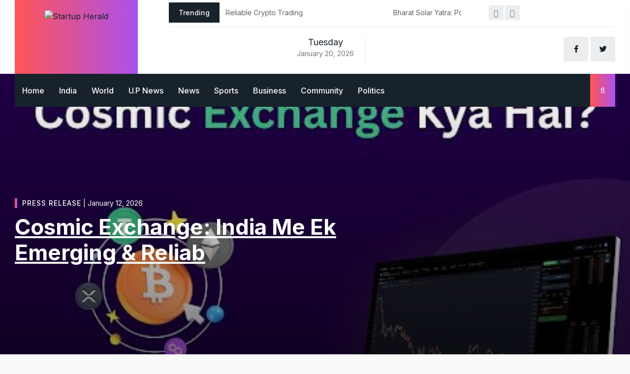

--- FILE ---
content_type: text/html; charset=UTF-8
request_url: https://startupherald.in/home-3/
body_size: 54610
content:
<!doctype html>
<html lang="en-US">
<head>

	<meta charset="UTF-8">
	<meta name="viewport" content="width=device-width, initial-scale=1">
	<link rel="profile" href="https://gmpg.org/xfn/11">

	<title>Home 3 &#8211; Startup Herald</title>
<meta name='robots' content='max-image-preview:large' />
	<style>img:is([sizes="auto" i], [sizes^="auto," i]) { contain-intrinsic-size: 3000px 1500px }</style>
	<link rel='dns-prefetch' href='//fonts.googleapis.com' />
<link rel="alternate" type="application/rss+xml" title="Startup Herald &raquo; Feed" href="https://startupherald.in/feed/" />
<link rel="alternate" type="application/rss+xml" title="Startup Herald &raquo; Comments Feed" href="https://startupherald.in/comments/feed/" />
<script type="text/javascript">
/* <![CDATA[ */
window._wpemojiSettings = {"baseUrl":"https:\/\/s.w.org\/images\/core\/emoji\/16.0.1\/72x72\/","ext":".png","svgUrl":"https:\/\/s.w.org\/images\/core\/emoji\/16.0.1\/svg\/","svgExt":".svg","source":{"concatemoji":"https:\/\/startupherald.in\/wp-includes\/js\/wp-emoji-release.min.js?ver=6.8.3"}};
/*! This file is auto-generated */
!function(s,n){var o,i,e;function c(e){try{var t={supportTests:e,timestamp:(new Date).valueOf()};sessionStorage.setItem(o,JSON.stringify(t))}catch(e){}}function p(e,t,n){e.clearRect(0,0,e.canvas.width,e.canvas.height),e.fillText(t,0,0);var t=new Uint32Array(e.getImageData(0,0,e.canvas.width,e.canvas.height).data),a=(e.clearRect(0,0,e.canvas.width,e.canvas.height),e.fillText(n,0,0),new Uint32Array(e.getImageData(0,0,e.canvas.width,e.canvas.height).data));return t.every(function(e,t){return e===a[t]})}function u(e,t){e.clearRect(0,0,e.canvas.width,e.canvas.height),e.fillText(t,0,0);for(var n=e.getImageData(16,16,1,1),a=0;a<n.data.length;a++)if(0!==n.data[a])return!1;return!0}function f(e,t,n,a){switch(t){case"flag":return n(e,"\ud83c\udff3\ufe0f\u200d\u26a7\ufe0f","\ud83c\udff3\ufe0f\u200b\u26a7\ufe0f")?!1:!n(e,"\ud83c\udde8\ud83c\uddf6","\ud83c\udde8\u200b\ud83c\uddf6")&&!n(e,"\ud83c\udff4\udb40\udc67\udb40\udc62\udb40\udc65\udb40\udc6e\udb40\udc67\udb40\udc7f","\ud83c\udff4\u200b\udb40\udc67\u200b\udb40\udc62\u200b\udb40\udc65\u200b\udb40\udc6e\u200b\udb40\udc67\u200b\udb40\udc7f");case"emoji":return!a(e,"\ud83e\udedf")}return!1}function g(e,t,n,a){var r="undefined"!=typeof WorkerGlobalScope&&self instanceof WorkerGlobalScope?new OffscreenCanvas(300,150):s.createElement("canvas"),o=r.getContext("2d",{willReadFrequently:!0}),i=(o.textBaseline="top",o.font="600 32px Arial",{});return e.forEach(function(e){i[e]=t(o,e,n,a)}),i}function t(e){var t=s.createElement("script");t.src=e,t.defer=!0,s.head.appendChild(t)}"undefined"!=typeof Promise&&(o="wpEmojiSettingsSupports",i=["flag","emoji"],n.supports={everything:!0,everythingExceptFlag:!0},e=new Promise(function(e){s.addEventListener("DOMContentLoaded",e,{once:!0})}),new Promise(function(t){var n=function(){try{var e=JSON.parse(sessionStorage.getItem(o));if("object"==typeof e&&"number"==typeof e.timestamp&&(new Date).valueOf()<e.timestamp+604800&&"object"==typeof e.supportTests)return e.supportTests}catch(e){}return null}();if(!n){if("undefined"!=typeof Worker&&"undefined"!=typeof OffscreenCanvas&&"undefined"!=typeof URL&&URL.createObjectURL&&"undefined"!=typeof Blob)try{var e="postMessage("+g.toString()+"("+[JSON.stringify(i),f.toString(),p.toString(),u.toString()].join(",")+"));",a=new Blob([e],{type:"text/javascript"}),r=new Worker(URL.createObjectURL(a),{name:"wpTestEmojiSupports"});return void(r.onmessage=function(e){c(n=e.data),r.terminate(),t(n)})}catch(e){}c(n=g(i,f,p,u))}t(n)}).then(function(e){for(var t in e)n.supports[t]=e[t],n.supports.everything=n.supports.everything&&n.supports[t],"flag"!==t&&(n.supports.everythingExceptFlag=n.supports.everythingExceptFlag&&n.supports[t]);n.supports.everythingExceptFlag=n.supports.everythingExceptFlag&&!n.supports.flag,n.DOMReady=!1,n.readyCallback=function(){n.DOMReady=!0}}).then(function(){return e}).then(function(){var e;n.supports.everything||(n.readyCallback(),(e=n.source||{}).concatemoji?t(e.concatemoji):e.wpemoji&&e.twemoji&&(t(e.twemoji),t(e.wpemoji)))}))}((window,document),window._wpemojiSettings);
/* ]]> */
</script>
<style id='wp-emoji-styles-inline-css' type='text/css'>

	img.wp-smiley, img.emoji {
		display: inline !important;
		border: none !important;
		box-shadow: none !important;
		height: 1em !important;
		width: 1em !important;
		margin: 0 0.07em !important;
		vertical-align: -0.1em !important;
		background: none !important;
		padding: 0 !important;
	}
</style>
<style id='classic-theme-styles-inline-css' type='text/css'>
/*! This file is auto-generated */
.wp-block-button__link{color:#fff;background-color:#32373c;border-radius:9999px;box-shadow:none;text-decoration:none;padding:calc(.667em + 2px) calc(1.333em + 2px);font-size:1.125em}.wp-block-file__button{background:#32373c;color:#fff;text-decoration:none}
</style>
<link rel='stylesheet' id='qs-dark-mode-swicther-button-style-css' href='https://startupherald.in/wp-content/plugins/qs-dark-mode/block/build/blocks/block-1/style-index.css?ver=1.0' type='text/css' media='all' />
<style id='global-styles-inline-css' type='text/css'>
:root{--wp--preset--aspect-ratio--square: 1;--wp--preset--aspect-ratio--4-3: 4/3;--wp--preset--aspect-ratio--3-4: 3/4;--wp--preset--aspect-ratio--3-2: 3/2;--wp--preset--aspect-ratio--2-3: 2/3;--wp--preset--aspect-ratio--16-9: 16/9;--wp--preset--aspect-ratio--9-16: 9/16;--wp--preset--color--black: #000000;--wp--preset--color--cyan-bluish-gray: #abb8c3;--wp--preset--color--white: #ffffff;--wp--preset--color--pale-pink: #f78da7;--wp--preset--color--vivid-red: #cf2e2e;--wp--preset--color--luminous-vivid-orange: #ff6900;--wp--preset--color--luminous-vivid-amber: #fcb900;--wp--preset--color--light-green-cyan: #7bdcb5;--wp--preset--color--vivid-green-cyan: #00d084;--wp--preset--color--pale-cyan-blue: #8ed1fc;--wp--preset--color--vivid-cyan-blue: #0693e3;--wp--preset--color--vivid-purple: #9b51e0;--wp--preset--gradient--vivid-cyan-blue-to-vivid-purple: linear-gradient(135deg,rgba(6,147,227,1) 0%,rgb(155,81,224) 100%);--wp--preset--gradient--light-green-cyan-to-vivid-green-cyan: linear-gradient(135deg,rgb(122,220,180) 0%,rgb(0,208,130) 100%);--wp--preset--gradient--luminous-vivid-amber-to-luminous-vivid-orange: linear-gradient(135deg,rgba(252,185,0,1) 0%,rgba(255,105,0,1) 100%);--wp--preset--gradient--luminous-vivid-orange-to-vivid-red: linear-gradient(135deg,rgba(255,105,0,1) 0%,rgb(207,46,46) 100%);--wp--preset--gradient--very-light-gray-to-cyan-bluish-gray: linear-gradient(135deg,rgb(238,238,238) 0%,rgb(169,184,195) 100%);--wp--preset--gradient--cool-to-warm-spectrum: linear-gradient(135deg,rgb(74,234,220) 0%,rgb(151,120,209) 20%,rgb(207,42,186) 40%,rgb(238,44,130) 60%,rgb(251,105,98) 80%,rgb(254,248,76) 100%);--wp--preset--gradient--blush-light-purple: linear-gradient(135deg,rgb(255,206,236) 0%,rgb(152,150,240) 100%);--wp--preset--gradient--blush-bordeaux: linear-gradient(135deg,rgb(254,205,165) 0%,rgb(254,45,45) 50%,rgb(107,0,62) 100%);--wp--preset--gradient--luminous-dusk: linear-gradient(135deg,rgb(255,203,112) 0%,rgb(199,81,192) 50%,rgb(65,88,208) 100%);--wp--preset--gradient--pale-ocean: linear-gradient(135deg,rgb(255,245,203) 0%,rgb(182,227,212) 50%,rgb(51,167,181) 100%);--wp--preset--gradient--electric-grass: linear-gradient(135deg,rgb(202,248,128) 0%,rgb(113,206,126) 100%);--wp--preset--gradient--midnight: linear-gradient(135deg,rgb(2,3,129) 0%,rgb(40,116,252) 100%);--wp--preset--font-size--small: 13px;--wp--preset--font-size--medium: 20px;--wp--preset--font-size--large: 36px;--wp--preset--font-size--x-large: 42px;--wp--preset--spacing--20: 0.44rem;--wp--preset--spacing--30: 0.67rem;--wp--preset--spacing--40: 1rem;--wp--preset--spacing--50: 1.5rem;--wp--preset--spacing--60: 2.25rem;--wp--preset--spacing--70: 3.38rem;--wp--preset--spacing--80: 5.06rem;--wp--preset--shadow--natural: 6px 6px 9px rgba(0, 0, 0, 0.2);--wp--preset--shadow--deep: 12px 12px 50px rgba(0, 0, 0, 0.4);--wp--preset--shadow--sharp: 6px 6px 0px rgba(0, 0, 0, 0.2);--wp--preset--shadow--outlined: 6px 6px 0px -3px rgba(255, 255, 255, 1), 6px 6px rgba(0, 0, 0, 1);--wp--preset--shadow--crisp: 6px 6px 0px rgba(0, 0, 0, 1);}:where(.is-layout-flex){gap: 0.5em;}:where(.is-layout-grid){gap: 0.5em;}body .is-layout-flex{display: flex;}.is-layout-flex{flex-wrap: wrap;align-items: center;}.is-layout-flex > :is(*, div){margin: 0;}body .is-layout-grid{display: grid;}.is-layout-grid > :is(*, div){margin: 0;}:where(.wp-block-columns.is-layout-flex){gap: 2em;}:where(.wp-block-columns.is-layout-grid){gap: 2em;}:where(.wp-block-post-template.is-layout-flex){gap: 1.25em;}:where(.wp-block-post-template.is-layout-grid){gap: 1.25em;}.has-black-color{color: var(--wp--preset--color--black) !important;}.has-cyan-bluish-gray-color{color: var(--wp--preset--color--cyan-bluish-gray) !important;}.has-white-color{color: var(--wp--preset--color--white) !important;}.has-pale-pink-color{color: var(--wp--preset--color--pale-pink) !important;}.has-vivid-red-color{color: var(--wp--preset--color--vivid-red) !important;}.has-luminous-vivid-orange-color{color: var(--wp--preset--color--luminous-vivid-orange) !important;}.has-luminous-vivid-amber-color{color: var(--wp--preset--color--luminous-vivid-amber) !important;}.has-light-green-cyan-color{color: var(--wp--preset--color--light-green-cyan) !important;}.has-vivid-green-cyan-color{color: var(--wp--preset--color--vivid-green-cyan) !important;}.has-pale-cyan-blue-color{color: var(--wp--preset--color--pale-cyan-blue) !important;}.has-vivid-cyan-blue-color{color: var(--wp--preset--color--vivid-cyan-blue) !important;}.has-vivid-purple-color{color: var(--wp--preset--color--vivid-purple) !important;}.has-black-background-color{background-color: var(--wp--preset--color--black) !important;}.has-cyan-bluish-gray-background-color{background-color: var(--wp--preset--color--cyan-bluish-gray) !important;}.has-white-background-color{background-color: var(--wp--preset--color--white) !important;}.has-pale-pink-background-color{background-color: var(--wp--preset--color--pale-pink) !important;}.has-vivid-red-background-color{background-color: var(--wp--preset--color--vivid-red) !important;}.has-luminous-vivid-orange-background-color{background-color: var(--wp--preset--color--luminous-vivid-orange) !important;}.has-luminous-vivid-amber-background-color{background-color: var(--wp--preset--color--luminous-vivid-amber) !important;}.has-light-green-cyan-background-color{background-color: var(--wp--preset--color--light-green-cyan) !important;}.has-vivid-green-cyan-background-color{background-color: var(--wp--preset--color--vivid-green-cyan) !important;}.has-pale-cyan-blue-background-color{background-color: var(--wp--preset--color--pale-cyan-blue) !important;}.has-vivid-cyan-blue-background-color{background-color: var(--wp--preset--color--vivid-cyan-blue) !important;}.has-vivid-purple-background-color{background-color: var(--wp--preset--color--vivid-purple) !important;}.has-black-border-color{border-color: var(--wp--preset--color--black) !important;}.has-cyan-bluish-gray-border-color{border-color: var(--wp--preset--color--cyan-bluish-gray) !important;}.has-white-border-color{border-color: var(--wp--preset--color--white) !important;}.has-pale-pink-border-color{border-color: var(--wp--preset--color--pale-pink) !important;}.has-vivid-red-border-color{border-color: var(--wp--preset--color--vivid-red) !important;}.has-luminous-vivid-orange-border-color{border-color: var(--wp--preset--color--luminous-vivid-orange) !important;}.has-luminous-vivid-amber-border-color{border-color: var(--wp--preset--color--luminous-vivid-amber) !important;}.has-light-green-cyan-border-color{border-color: var(--wp--preset--color--light-green-cyan) !important;}.has-vivid-green-cyan-border-color{border-color: var(--wp--preset--color--vivid-green-cyan) !important;}.has-pale-cyan-blue-border-color{border-color: var(--wp--preset--color--pale-cyan-blue) !important;}.has-vivid-cyan-blue-border-color{border-color: var(--wp--preset--color--vivid-cyan-blue) !important;}.has-vivid-purple-border-color{border-color: var(--wp--preset--color--vivid-purple) !important;}.has-vivid-cyan-blue-to-vivid-purple-gradient-background{background: var(--wp--preset--gradient--vivid-cyan-blue-to-vivid-purple) !important;}.has-light-green-cyan-to-vivid-green-cyan-gradient-background{background: var(--wp--preset--gradient--light-green-cyan-to-vivid-green-cyan) !important;}.has-luminous-vivid-amber-to-luminous-vivid-orange-gradient-background{background: var(--wp--preset--gradient--luminous-vivid-amber-to-luminous-vivid-orange) !important;}.has-luminous-vivid-orange-to-vivid-red-gradient-background{background: var(--wp--preset--gradient--luminous-vivid-orange-to-vivid-red) !important;}.has-very-light-gray-to-cyan-bluish-gray-gradient-background{background: var(--wp--preset--gradient--very-light-gray-to-cyan-bluish-gray) !important;}.has-cool-to-warm-spectrum-gradient-background{background: var(--wp--preset--gradient--cool-to-warm-spectrum) !important;}.has-blush-light-purple-gradient-background{background: var(--wp--preset--gradient--blush-light-purple) !important;}.has-blush-bordeaux-gradient-background{background: var(--wp--preset--gradient--blush-bordeaux) !important;}.has-luminous-dusk-gradient-background{background: var(--wp--preset--gradient--luminous-dusk) !important;}.has-pale-ocean-gradient-background{background: var(--wp--preset--gradient--pale-ocean) !important;}.has-electric-grass-gradient-background{background: var(--wp--preset--gradient--electric-grass) !important;}.has-midnight-gradient-background{background: var(--wp--preset--gradient--midnight) !important;}.has-small-font-size{font-size: var(--wp--preset--font-size--small) !important;}.has-medium-font-size{font-size: var(--wp--preset--font-size--medium) !important;}.has-large-font-size{font-size: var(--wp--preset--font-size--large) !important;}.has-x-large-font-size{font-size: var(--wp--preset--font-size--x-large) !important;}
:where(.wp-block-post-template.is-layout-flex){gap: 1.25em;}:where(.wp-block-post-template.is-layout-grid){gap: 1.25em;}
:where(.wp-block-columns.is-layout-flex){gap: 2em;}:where(.wp-block-columns.is-layout-grid){gap: 2em;}
:root :where(.wp-block-pullquote){font-size: 1.5em;line-height: 1.6;}
</style>
<link rel='stylesheet' id='contact-form-7-css' href='https://startupherald.in/wp-content/plugins/contact-form-7/includes/css/styles.css?ver=5.9.8' type='text/css' media='all' />
<link rel='stylesheet' id='element-ready-widgets-css' href='https://startupherald.in/wp-content/plugins/element-ready-lite/assets/css/widgets.min.css?ver=1768860596' type='text/css' media='all' />
<link rel='stylesheet' id='parent-style-css' href='https://startupherald.in/wp-content/themes/newsprk/style.css?ver=6.8.3' type='text/css' media='all' />
<link rel='stylesheet' id='newsprk-fonts-css' href='https://fonts.googleapis.com/css?family=Inter%3A300%2C400%2C500%2C600%2C700%2C800&#038;ver=4.2' type='text/css' media='all' />
<link rel='stylesheet' id='bootstrap-css' href='https://startupherald.in/wp-content/themes/newsprk/assets/css/plugins/bootstrap.min.css?ver=4.2' type='text/css' media='all' />
<link rel='stylesheet' id='animate-css' href='https://startupherald.in/wp-content/themes/newsprk/assets/css/plugins/animate.min.css?ver=4.2' type='text/css' media='all' />
<link rel='stylesheet' id='fontawesome-css' href='https://startupherald.in/wp-content/themes/newsprk/assets/css/plugins/fontawesome.css?ver=4.2' type='text/css' media='all' />
<link rel='stylesheet' id='owl-carousel-css' href='https://startupherald.in/wp-content/plugins/element-ready-lite/assets/css/owl.carousel.css?ver=6.8.3' type='text/css' media='all' />
<link rel='stylesheet' id='modal-video-css' href='https://startupherald.in/wp-content/plugins/element-ready-lite/assets/css/modal-video.min.css?ver=6.8.3' type='text/css' media='all' />
<link rel='stylesheet' id='nice-select-css' href='https://startupherald.in/wp-content/plugins/element-ready-lite/assets/css/nice-select.css?ver=6.8.3' type='text/css' media='all' />
<link rel='stylesheet' id='stellarnav-css' href='https://startupherald.in/wp-content/themes/newsprk/assets/css/plugins/stellarnav.css?ver=4.2' type='text/css' media='all' />
<link rel='stylesheet' id='slick-css' href='https://startupherald.in/wp-content/plugins/element-ready-lite/assets/css/slick.min.css?ver=6.8.3' type='text/css' media='all' />
<link rel='stylesheet' id='newsprk-blog-css' href='https://startupherald.in/wp-content/themes/newsprk/assets/css/blog.min.css?ver=4.2' type='text/css' media='all' />
<link rel='stylesheet' id='newsprk-master-css' href='https://startupherald.in/wp-content/themes/newsprk/assets/css/master.min.css?ver=4.2' type='text/css' media='all' />
<link rel='stylesheet' id='newsprk-elementor-widget-css' href='https://startupherald.in/wp-content/themes/newsprk/assets/css/elementor-widget.min.css?ver=4.2' type='text/css' media='all' />
<style id='newsprk-elementor-widget-inline-css' type='text/css'>

	  	   body{
				  background:#fafafa;
			   } 
			
				body{
					font-style:normal;font-size:16px;font-weight:400;
				} 
			
			h1,h2{
				font-style:normal;font-weight:400;
				} 
		   
				h3{ 
					font-style:normal;font-weight:400; 
				}
			
				h4,h5{ 
					font-style:normal;font-weight:400; 
				}
			 
                body,
				body .post__grid__layout__style__5 .read__more,
				body a.readmore, 
				body button.readmore,
				body input.readmore,
				.heading .widget-title{
                    color:#00a7e8;
                    }
                 
			body .widget-title:after{
                    background:#00a7e8;
                    }
             
			body a.readmore, 
			body button.readmore,
			body input.readmore{
                    border-color:#00a7e8;
                    }
             
			.author_social ul li a
			{
				color:#e73e3e !important;
			}
			 
			.blog-sidebar .widget {
				padding:0px;
				}
			 
			.blog-sidebar {
				padding-bottom:0px;
				}
			 
			.blog-sidebar{
				padding-left:0px;
				padding-right:0px;
				}
			 
			.blog-sidebar.sidebar .widget .widget-title {
				margin-bottom:0px;
				
				}
			 
			.blog-sidebar .widget .widget-title {
				margin-top:0px;
				
				}
			 
			.blog-sidebar .widget {
				margin-bottom:0px;
				
				}
			
			.footer {
				background: #17222B;
			}
		
			.footer .copyright p {
					font-size: 0px;
				}
			
			.footer.footer_area1{
					padding-top: 0px;
				}
			
			.footer .widget-section{
					padding-bottom: 0px;
				}
			
			.footer .widget-title , .footer .widget-title2{
					margin-top: 0px;
				}
			
			.footer .widget-title , .footer .widget-title2{
					margin-bottom: 0px;
				}
			
			.footer.footer_area1 .cta{
					padding-bottom: 0px;
				}
			
			.footer.footer_area1 .cta{
					padding-top: 0px;
				}
			
				.elementor-section.elementor-section-boxed>.elementor-container{
					max-width:1250px !important;
				}
			
</style>
<link rel='stylesheet' id='elementor-icons-css' href='https://startupherald.in/wp-content/plugins/elementor/assets/lib/eicons/css/elementor-icons.min.css?ver=5.30.0' type='text/css' media='all' />
<link rel='stylesheet' id='elementor-frontend-css' href='https://startupherald.in/wp-content/plugins/elementor/assets/css/frontend.min.css?ver=3.23.4' type='text/css' media='all' />
<link rel='stylesheet' id='swiper-css' href='https://startupherald.in/wp-content/plugins/elementor/assets/lib/swiper/v8/css/swiper.min.css?ver=8.4.5' type='text/css' media='all' />
<link rel='stylesheet' id='elementor-post-5487-css' href='https://startupherald.in/wp-content/uploads/elementor/css/post-5487.css?ver=1724857497' type='text/css' media='all' />
<link rel='stylesheet' id='elementor-post-6975-css' href='https://startupherald.in/wp-content/uploads/elementor/css/post-6975.css?ver=1724991496' type='text/css' media='all' />
<link rel='stylesheet' id='newsprk-back-to-top-css' href='https://startupherald.in/wp-content/plugins/newsprk-essential/assets/css/back_to_top.css?ver=6.8.3' type='text/css' media='all' />
<style id='newsprk-back-to-top-inline-css' type='text/css'>
.newsprk-er-back-to-top{
                background: #00a7e8;
                color: #fff;
            }
</style>
<link rel='stylesheet' id='google-fonts-1-css' href='https://fonts.googleapis.com/css?family=Roboto%3A100%2C100italic%2C200%2C200italic%2C300%2C300italic%2C400%2C400italic%2C500%2C500italic%2C600%2C600italic%2C700%2C700italic%2C800%2C800italic%2C900%2C900italic%7CRoboto+Slab%3A100%2C100italic%2C200%2C200italic%2C300%2C300italic%2C400%2C400italic%2C500%2C500italic%2C600%2C600italic%2C700%2C700italic%2C800%2C800italic%2C900%2C900italic%7CHeebo%3A100%2C100italic%2C200%2C200italic%2C300%2C300italic%2C400%2C400italic%2C500%2C500italic%2C600%2C600italic%2C700%2C700italic%2C800%2C800italic%2C900%2C900italic&#038;display=auto&#038;ver=6.8.3' type='text/css' media='all' />
<link rel='stylesheet' id='elementor-icons-shared-0-css' href='https://startupherald.in/wp-content/plugins/elementor/assets/lib/font-awesome/css/fontawesome.min.css?ver=5.15.3' type='text/css' media='all' />
<link rel='stylesheet' id='elementor-icons-fa-brands-css' href='https://startupherald.in/wp-content/plugins/elementor/assets/lib/font-awesome/css/brands.min.css?ver=5.15.3' type='text/css' media='all' />
<link rel='stylesheet' id='elementor-icons-fa-solid-css' href='https://startupherald.in/wp-content/plugins/elementor/assets/lib/font-awesome/css/solid.min.css?ver=5.15.3' type='text/css' media='all' />
<link rel="preconnect" href="https://fonts.gstatic.com/" crossorigin><script type="text/javascript" src="https://startupherald.in/wp-includes/js/jquery/jquery.min.js?ver=3.7.1" id="jquery-core-js"></script>
<script type="text/javascript" src="https://startupherald.in/wp-includes/js/jquery/jquery-migrate.min.js?ver=3.4.1" id="jquery-migrate-js"></script>
<script type="text/javascript" src="https://startupherald.in/wp-content/plugins/newsprk-essential/assets/js/back_to_top.js?ver=6.8.3" id="newsprk-back-to-top-js"></script>
<link rel="https://api.w.org/" href="https://startupherald.in/wp-json/" /><link rel="alternate" title="JSON" type="application/json" href="https://startupherald.in/wp-json/wp/v2/pages/6975" /><link rel="EditURI" type="application/rsd+xml" title="RSD" href="https://startupherald.in/xmlrpc.php?rsd" />
<meta name="generator" content="WordPress 6.8.3" />
<link rel='shortlink' href='https://startupherald.in/?p=6975' />
<link rel="alternate" title="oEmbed (JSON)" type="application/json+oembed" href="https://startupherald.in/wp-json/oembed/1.0/embed?url=https%3A%2F%2Fstartupherald.in%2Fhome-3%2F" />
<link rel="alternate" title="oEmbed (XML)" type="text/xml+oembed" href="https://startupherald.in/wp-json/oembed/1.0/embed?url=https%3A%2F%2Fstartupherald.in%2Fhome-3%2F&#038;format=xml" />
<meta name="cdp-version" content="1.4.8" />	<style>
		#element-ready-header-builder .element-ready-header-nav {
			display: none;
		}
	</style>
<meta name="generator" content="Elementor 3.23.4; features: additional_custom_breakpoints, e_lazyload; settings: css_print_method-external, google_font-enabled, font_display-auto">
			<style>
				.e-con.e-parent:nth-of-type(n+4):not(.e-lazyloaded):not(.e-no-lazyload),
				.e-con.e-parent:nth-of-type(n+4):not(.e-lazyloaded):not(.e-no-lazyload) * {
					background-image: none !important;
				}
				@media screen and (max-height: 1024px) {
					.e-con.e-parent:nth-of-type(n+3):not(.e-lazyloaded):not(.e-no-lazyload),
					.e-con.e-parent:nth-of-type(n+3):not(.e-lazyloaded):not(.e-no-lazyload) * {
						background-image: none !important;
					}
				}
				@media screen and (max-height: 640px) {
					.e-con.e-parent:nth-of-type(n+2):not(.e-lazyloaded):not(.e-no-lazyload),
					.e-con.e-parent:nth-of-type(n+2):not(.e-lazyloaded):not(.e-no-lazyload) * {
						background-image: none !important;
					}
				}
			</style>
			<link rel="icon" href="https://startupherald.in/wp-content/uploads/2023/09/logo-8-150x150.png" sizes="32x32" />
<link rel="icon" href="https://startupherald.in/wp-content/uploads/2023/09/logo-8.png" sizes="192x192" />
<link rel="apple-touch-icon" href="https://startupherald.in/wp-content/uploads/2023/09/logo-8.png" />
<meta name="msapplication-TileImage" content="https://startupherald.in/wp-content/uploads/2023/09/logo-8.png" />
		<style type="text/css" id="wp-custom-css">
			.theme-3 .nav_style1 .owl-nav div{
	background-color:#E73E3E;
	color:white;
}
.theme-3 .temp_wap{
	display:none;
}
.signup_form form input.cbtn, .theme-3 .signup_form form input.cbtn, a.cbtn1, button.cbtn1, input.cbtn1{
	background:#00a7e8;
}
.footer .widget-title2:after, .widget-title:after{
	background:#00a7e8;
}
.theme-3 ul.navbar-nav>li>a:focus, .theme-3 ul.navbar-nav>li>a:hover{
	background:#00a7e8;
}
.theme-3 .main-nav ul.navbar-nav>li:before{
	background:#00a7e8;
}
.blog-single .post-single .page_category a{
	color:#00a7e8;
}
aside.blog-sidebar.sidebar .widget4_carousel p.meta a{
	color:#00a7e8;
}
.breadcrumb .fa-home{
	color:#00a7e8;
}
.page_comments li i{
	color:#00a7e8;
}
.btn-primary{
	background-color:#00a7e8;
	border-color:#00a7e8;
}
.single_post.post__grid__layout__style__1 .meta3 a:first-child, .single_post.post__grid__layout__style__1 .meta3 a:hover{
	color:#00a7e8;
}
a:hover{
	color:#00a7e8;
}
a.readmore:hover, button.readmore:hover, input.readmore:hover{
	background:#00a7e8;
}

.single_post_text .meta2 a:first-child{
	color:#00a7e8;
}

.newsprk-er-back-to-top {
    right: -83px;
}
.single_post_text .meta3 a:first-child{
	color:#00a7e8;
}

.logo_area .logo img { max-width: 180px }

body { color: #000;}		</style>
		</head>

<body class="wp-singular page-template page-template-page-templates page-template-homepage page-template-page-templateshomepage-php page page-id-6975 wp-custom-logo wp-theme-newsprk wp-child-theme-newsprk-child sidebar-active elementor-default elementor-kit-5487 elementor-page elementor-page-6975">

	<div class="newsprk-er-back-to-top" style="">
                <p> Back to Top <i class="fal fa-long-arrow-right"></i></p>
            </div>     <a class="skip-link screen-reader-text" href="#site-content">Skip to content</a>
		    <div class="theme-4">
        <div class="logo_area">
            <div class="container">
                <div class="row">
                    <div class="col-lg-3 align-self-center">
                        <div class="logo4">
                                                            <a class="logo" href="https://startupherald.in/" data-wpel-link="internal">
                                                                        <img class="img-fluid" src="//localhost/news/wp-content/uploads/2022/10/logo41.png" alt="Startup Herald">
                                                                    </a>
                                                    </div>
                    </div>
                    <div class="col-lg-9 align-self-center">
                        <div class="row">
                            <div class="col-12">
                                
	
		<!--::::: TOP BAR START :::::::-->
	<div class="topbar style3">
		<div class="row">
			<div class="col-md-8 align-self-center">
				
    <div class="trancarousel_area">
        <div class="trand"> Trending </div>
        <div class="trancarousel owl-carousel nav_style1">
                            <div class="trancarousel_item">
                    <a href="https://startupherald.in/cosmic-exchange-india-me-ek-emerging-reliable-crypto-trading-platform/" data-wpel-link="internal"> Cosmic Exchange: India Me Ek Emerging &amp; Reliable Crypto Trading </a>
                </div>
                            <div class="trancarousel_item">
                    <a href="https://startupherald.in/bharat-solar-yatra-powering-indias-clean-energy-awakening-from-kashmir-to-kanyakumari/" data-wpel-link="internal"> Bharat Solar Yatra: Powering India’s Clean Energy Awakening from Kashmir </a>
                </div>
                            <div class="trancarousel_item">
                    <a href="https://startupherald.in/from-one-store-to-three-how-phone-hub-built-a-growing-mobile-retail-brand-through-trust-and-strategy/" data-wpel-link="internal"> From One Store to Three: How Phone Hub Built a </a>
                </div>
                            <div class="trancarousel_item">
                    <a href="https://startupherald.in/renowned-cardiac-surgeon-dr-brajmohan-singh-delivers-groundbreaking/" data-wpel-link="internal"> Renowned Cardiac Surgeon Dr. Brajmohan Singh Delivers Groundbreaking </a>
                </div>
                            <div class="trancarousel_item">
                    <a href="https://startupherald.in/archana-sachin-kamble-wont-the-title-of-mrs-maharashtra-2nd-runner-at-miss-mrs-maharashtra-season-3-pageant/" data-wpel-link="internal"> Archana Sachin Kamble wont the title of Mrs. Maharashtra 2nd </a>
                </div>
                            <div class="trancarousel_item">
                    <a href="https://startupherald.in/baking-happiness-a-brand-that-believes-food-is-meant-to-be-felt/" data-wpel-link="internal"> Baking Happiness: A Brand That Believes Food Is Meant to </a>
                </div>
                            <div class="trancarousel_item">
                    <a href="https://startupherald.in/gulf-starch-plant-achieves-triple-iso-certification-with-popularcerts-expert-guidance/" data-wpel-link="internal"> Gulf Starch Plant Achieves Triple ISO Certification with Popularcert’s Expert </a>
                </div>
                            <div class="trancarousel_item">
                    <a href="https://startupherald.in/90-hearing-aids-are-fitted-wrong-insono-uses-ai-to-fix-a-broken-industry/" data-wpel-link="internal"> 90% Hearing Aids Are Fitted Wrong — Insono Uses AI </a>
                </div>
                            <div class="trancarousel_item">
                    <a href="https://startupherald.in/unfpa-fp2030-and-gates-foundation-convene-policy-dialogue-to-reimagine-family-planning-in-india/" data-wpel-link="internal"> UNFPA, FP2030 and Gates Foundation Convene Policy Dialogue to Reimagine </a>
                </div>
                            <div class="trancarousel_item">
                    <a href="https://startupherald.in/mirror-reflections-of-life-by-gaurav-tak-a-poetry-collection-that-resonates-beyond-words/" data-wpel-link="internal"> Mirror: Reflections of Life by Gaurav Tak – A Poetry </a>
                </div>
                    </div>
    </div>
			</div>
			<div class="col-md-4 align-self-center">
				<div class="top_date_social text-right">
														</div>
			</div>
		</div>
	</div>
	<!--::::: TOP BAR END :::::::-->
	

                            </div>
                        </div>
                        <div class="space-5"></div>
                                                    <div class="border4"></div>
                                                <div class="space-20"></div>
                        <div class="row justify-content-end">
                        
                            <div class="col-md-6 col-lg-5">
                                <div class="v3datentemp">
                                    
                                                                            <div class="date4">
                                            <h5>
                                                Tuesday                                                <span> January 20, 2026 </span>
                                            </h5>
                                        </div>
                                                                        
                                                                    </div>
                            </div>
                            <div class="col-md-6 col-lg-4 align-self-center fix_width_social">
                                
    <div class="social4 text-right">
        <ul class="inline">
                        <li><a href="" data-wpel-link="internal"><i class="fab fa-facebook-f"></i></a>
            </li>
                        <li><a href="" data-wpel-link="internal"><i class="fab fa-twitter"></i></a>
            </li>
                    </ul>
    </div>                            </div>
                        </div>
                    </div>
                </div>
            </div>
        </div>
                    <div class="searching_area">
                <div class="container">
                    <div class="row">
                        <div class="col-lg-10 m-auto text-center">
                            <div class="search_form4">
                                
			<form  method="get" action="https://startupherald.in/" class="search-form">
			
		        	<input name="s" type="search" placeholder="Search here">
					<button type="submit" class="cbtn1"><div class="fa fa-search"></div></button>
			</form>                                <div class="search4_close">	<i class="far fa-times"></i>
                                </div>
                            </div>
                        </div>
                    </div>
                </div>
            </div>
                <div class="wrapper_welcome">
            <!--::::: MENU AREA START  :::::::-->
            <div class="menu4 home4menu">
                <div class="container">
                    <div class="main-menu">
                        <div class="main-nav clearfix newsprk-sticky">
                            <div class="row justify-content-between">
                                <nav class="navbar navbar-expand-lg col-lg-9 align-self-center">
                                    <div class="site-nav-inner">
                                    <button class="offcanvas__menu__open__trigger" id="offcanvas__menu__open__trigger">
                                    <img alt="humberger" src="https://startupherald.in/wp-content/themes/newsprk/assets/img/icon/humberger.svg" />
                                    </button>
                                        <div id="navbarSupportedContent" class="collapse navbar-collapse navbar-responsive-collapse">
                                            <div id="primary-nav" class="menu-news-categories-container"><ul id="menu-news-categories" class="nav navbar-nav"><li id="menu-item-8073" class="menu-item menu-item-type-post_type menu-item-object-page menu-item-home menu-item-8073 nav-item"><a href="https://startupherald.in/" class="nav-link" data-wpel-link="internal">Home</a></li>
<li id="menu-item-5310" class="menu-item menu-item-type-taxonomy menu-item-object-category menu-item-5310 nav-item"><a href="https://startupherald.in/category/india/" class="nav-link" data-wpel-link="internal">India</a></li>
<li id="menu-item-5311" class="menu-item menu-item-type-taxonomy menu-item-object-category menu-item-5311 nav-item"><a href="https://startupherald.in/category/world/" class="nav-link" data-wpel-link="internal">World</a></li>
<li id="menu-item-5312" class="menu-item menu-item-type-taxonomy menu-item-object-category menu-item-5312 nav-item"><a href="https://startupherald.in/category/u-p-news/" class="nav-link" data-wpel-link="internal">U.P News</a></li>
<li id="menu-item-5313" class="menu-item menu-item-type-taxonomy menu-item-object-category menu-item-5313 nav-item"><a href="https://startupherald.in/category/news/" class="nav-link" data-wpel-link="internal">News</a></li>
<li id="menu-item-5314" class="menu-item menu-item-type-taxonomy menu-item-object-category menu-item-5314 nav-item"><a href="https://startupherald.in/category/sports-2/" class="nav-link" data-wpel-link="internal">Sports</a></li>
<li id="menu-item-5315" class="menu-item menu-item-type-taxonomy menu-item-object-category menu-item-5315 nav-item"><a href="https://startupherald.in/category/business/" class="nav-link" data-wpel-link="internal">Business</a></li>
<li id="menu-item-8259" class="menu-item menu-item-type-taxonomy menu-item-object-category menu-item-8259 nav-item"><a href="https://startupherald.in/category/community/" class="nav-link" data-wpel-link="internal">Community</a></li>
<li id="menu-item-8258" class="menu-item menu-item-type-taxonomy menu-item-object-category menu-item-8258 nav-item"><a href="https://startupherald.in/category/politics/" class="nav-link" data-wpel-link="internal">Politics</a></li>
</ul></div>                                        </div>
                                    </div>
                                </nav>
                                                                    <div class="col-lg-2 align-self-center text-right">
                                        <div class="search4">
                                            <i class="far fa-search"></i>
                                        </div>
                                    </div>
                                                            </div>
                        </div>
                    </div>
                </div>
            </div>
            <!--::::: MENU AREA END :::::::-->
            
        </div>
    </div>

    <!-- Offcanvas Menu Start -->
<div class="offcanvas__mobile__menu__main__wrapper" id="offcanvas__mobile__menu__main__wrapper">
	<a href="#" class="offcanvas__menu__close__trigger" id="offcanvas__menu__close__trigger">
		<img alt="close" src="https://startupherald.in/wp-content/themes/newsprk/assets/img/icon/cross.svg" />
	</a>
	<div class="offcanvas__menu__wrapper">
		<div class="offcanvas__menu__inner__content">
			<nav class="offcanvas__navigation">
				<ul>
					<li class="menu-item menu-item-type-post_type menu-item-object-page menu-item-home menu-item-8073"><a href="https://startupherald.in/" data-wpel-link="internal">Home</a></li>
<li class="menu-item menu-item-type-taxonomy menu-item-object-category menu-item-5310"><a href="https://startupherald.in/category/india/" data-wpel-link="internal">India</a></li>
<li class="menu-item menu-item-type-taxonomy menu-item-object-category menu-item-5311"><a href="https://startupherald.in/category/world/" data-wpel-link="internal">World</a></li>
<li class="menu-item menu-item-type-taxonomy menu-item-object-category menu-item-5312"><a href="https://startupherald.in/category/u-p-news/" data-wpel-link="internal">U.P News</a></li>
<li class="menu-item menu-item-type-taxonomy menu-item-object-category menu-item-5313"><a href="https://startupherald.in/category/news/" data-wpel-link="internal">News</a></li>
<li class="menu-item menu-item-type-taxonomy menu-item-object-category menu-item-5314"><a href="https://startupherald.in/category/sports-2/" data-wpel-link="internal">Sports</a></li>
<li class="menu-item menu-item-type-taxonomy menu-item-object-category menu-item-5315"><a href="https://startupherald.in/category/business/" data-wpel-link="internal">Business</a></li>
<li class="menu-item menu-item-type-taxonomy menu-item-object-category menu-item-8259"><a href="https://startupherald.in/category/community/" data-wpel-link="internal">Community</a></li>
<li class="menu-item menu-item-type-taxonomy menu-item-object-category menu-item-8258"><a href="https://startupherald.in/category/politics/" data-wpel-link="internal">Politics</a></li>
				</ul>
            </nav>
            <div class="offcanvas__mobile__menu__about">
                <div class="logo">
                     
                    <a class="logo" href="https://startupherald.in/" data-wpel-link="internal">
                                                    <img  class="img-fluid" src="//startupherald.in/wp-content/uploads/2023/09/sh-logo.png" alt="Startup Herald">
                                            </a>
                      
                </div> 
                                <p>About Site</p>
                 
                                <div class="contact-info">
                                    </div>
                            </div>
		</div>
    </div>
</div><!-- Offcanvas Menu End -->
		<div data-elementor-type="wp-page" data-elementor-id="6975" class="elementor elementor-6975">
						<section class="elementor-section elementor-top-section elementor-element elementor-element-50f618b elementor-section-full_width elementor-section-height-default elementor-section-height-default" data-id="50f618b" data-element_type="section">
						<div class="elementor-container elementor-column-gap-no">
					<div class="elementor-column elementor-col-100 elementor-top-column elementor-element elementor-element-07fe570" data-id="07fe570" data-element_type="column">
			<div class="elementor-widget-wrap elementor-element-populated">
						<div class="elementor-element elementor-element-02ef299 elementor-widget elementor-widget-newsprk-slick-post-slider-banner" data-id="02ef299" data-element_type="widget" data-widget_type="newsprk-slick-post-slider-banner.default">
				<div class="elementor-widget-container">
			      
                <div class="theme-4">
            <div class="wrapper_welcome">
               <div class="wrapper_items">
                
                  <div
                     dir=""
                     data-number="4" 
                     data-number_tablet="2" 
                     data-number_mobile="1" 
                     data-id="02ef299"
                     class="wrapper_carousel wlc_slider_demo2 02ef299"
                     >
                     
                                                             
                           <div class="welcome4_area_wrap wlc_overlay" style="background: url(https://startupherald.in/wp-content/uploads/2026/01/hsjs-1.jpg)">
                              <div class="welcome4_area">
                                 <div class="container">
                                    <div class="row">
                                       <div class="col-lg-7">
                                          <div class="welcome_txt">
                                             <p class="title_meta">

                                                <a class="cat" href="https://startupherald.in/category/press-release/" data-wpel-link="internal">Press Release</a>   
                                             
                                               
                                                <span>
                                                |                                                January 12, 2026                                                </span>
                                                                                          </p>
                                             <h1> <a href="https://startupherald.in/cosmic-exchange-india-me-ek-emerging-reliable-crypto-trading-platform/" data-wpel-link="internal"> Cosmic Exchange: India Me Ek Emerging &amp; Reliab </a> </h1>
                                                                                       </div>
                                       </div>
                                    </div>
                                 </div>
                              </div>
                           </div>
                      
                     
                                                             
                           <div class="welcome4_area_wrap wlc_overlay" style="background: url(https://startupherald.in/wp-content/uploads/2026/01/Picture1.jpg)">
                              <div class="welcome4_area">
                                 <div class="container">
                                    <div class="row">
                                       <div class="col-lg-7">
                                          <div class="welcome_txt">
                                             <p class="title_meta">

                                                <a class="cat" href="https://startupherald.in/category/press-release/" data-wpel-link="internal">Press Release</a>   
                                             
                                               
                                                <span>
                                                |                                                January 12, 2026                                                </span>
                                                                                          </p>
                                             <h1> <a href="https://startupherald.in/bharat-solar-yatra-powering-indias-clean-energy-awakening-from-kashmir-to-kanyakumari/" data-wpel-link="internal"> Bharat Solar Yatra: Powering India’s Clean Energ </a> </h1>
                                                                                       </div>
                                       </div>
                                    </div>
                                 </div>
                              </div>
                           </div>
                      
                     
                                                             
                           <div class="welcome4_area_wrap wlc_overlay" style="background: url(https://startupherald.in/wp-content/uploads/2025/12/IMG_56171-1.jpeg)">
                              <div class="welcome4_area">
                                 <div class="container">
                                    <div class="row">
                                       <div class="col-lg-7">
                                          <div class="welcome_txt">
                                             <p class="title_meta">

                                                <a class="cat" href="https://startupherald.in/category/phone-hub/" data-wpel-link="internal">Phone Hub</a>   
                                             
                                               
                                                <span>
                                                |                                                December 31, 2025                                                </span>
                                                                                          </p>
                                             <h1> <a href="https://startupherald.in/from-one-store-to-three-how-phone-hub-built-a-growing-mobile-retail-brand-through-trust-and-strategy/" data-wpel-link="internal"> From One Store to Three: How Phone Hub Built a Gro </a> </h1>
                                                                                       </div>
                                       </div>
                                    </div>
                                 </div>
                              </div>
                           </div>
                      
                     
                                                             
                           <div class="welcome4_area_wrap wlc_overlay" style="background: url(https://startupherald.in/wp-content/uploads/2025/12/fs-2.jpeg)">
                              <div class="welcome4_area">
                                 <div class="container">
                                    <div class="row">
                                       <div class="col-lg-7">
                                          <div class="welcome_txt">
                                             <p class="title_meta">

                                                <a class="cat" href="https://startupherald.in/category/dr-brajmohan-singh/" data-wpel-link="internal">Dr. Brajmohan Singh</a>   
                                             
                                               
                                                <span>
                                                |                                                December 30, 2025                                                </span>
                                                                                          </p>
                                             <h1> <a href="https://startupherald.in/renowned-cardiac-surgeon-dr-brajmohan-singh-delivers-groundbreaking/" data-wpel-link="internal"> Renowned Cardiac Surgeon Dr. Brajmohan Singh Deliv </a> </h1>
                                                                                       </div>
                                       </div>
                                    </div>
                                 </div>
                              </div>
                           </div>
                      
                                       </div>
                  <div class="container no-padding">
                     <div class="row no-margin">
                        <div class="col-12 no-padding">
                           <div class="welcome_list">
                              <div class="wlc_slide_demo1">
                                                                    <div>
                                        <div class="single_news_list">
                                           <p>
                                                <span class="number">
                                                    01                                                </span> 
                                                 <a class="cat" href="https://startupherald.in/category/press-release/" data-wpel-link="internal">Press Release</a> 
                                           </p>
                                            <h4>Cosmic Exchange: India Me Ek Emerging &amp; R</h4>
                                        </div>  
                                    </div>
                                
                                                                     <div>
                                        <div class="single_news_list">
                                           <p>
                                                <span class="number">
                                                    02                                                </span> 
                                                 <a class="cat" href="https://startupherald.in/category/press-release/" data-wpel-link="internal">Press Release</a> 
                                           </p>
                                            <h4>Bharat Solar Yatra: Powering India’s Clean </h4>
                                        </div>  
                                    </div>
                                
                                                                     <div>
                                        <div class="single_news_list">
                                           <p>
                                                <span class="number">
                                                    03                                                </span> 
                                                 <a class="cat" href="https://startupherald.in/category/phone-hub/" data-wpel-link="internal">Phone Hub</a> 
                                           </p>
                                            <h4>From One Store to Three: How Phone Hub Built </h4>
                                        </div>  
                                    </div>
                                
                                                                     <div>
                                        <div class="single_news_list">
                                           <p>
                                                <span class="number">
                                                    04                                                </span> 
                                                 <a class="cat" href="https://startupherald.in/category/dr-brajmohan-singh/" data-wpel-link="internal">Dr. Brajmohan Singh</a> 
                                           </p>
                                            <h4>Renowned Cardiac Surgeon Dr. Brajmohan Singh </h4>
                                        </div>  
                                    </div>
                                
                                                               </div>
                           </div>
                        </div>
                     </div>
                  </div>
               </div>
            </div>
         </div>
             		</div>
				</div>
					</div>
		</div>
					</div>
		</section>
				<section class="elementor-section elementor-top-section elementor-element elementor-element-1ab7df6 elementor-section-boxed elementor-section-height-default elementor-section-height-default" data-id="1ab7df6" data-element_type="section">
						<div class="elementor-container elementor-column-gap-extended">
					<div class="elementor-column elementor-col-50 elementor-top-column elementor-element elementor-element-57945ac" data-id="57945ac" data-element_type="column">
			<div class="elementor-widget-wrap elementor-element-populated">
						<div class="elementor-element elementor-element-8f14095 elementor-widget elementor-widget-newsprk-two-col-video-post" data-id="8f14095" data-element_type="widget" data-widget_type="newsprk-two-col-video-post.default">
				<div class="elementor-widget-container">
			           
            <div class="theme-4">
         <div class="main-section tranding3 padding20 border-radious5 mb30 shadow7 video__post__alt__style__2">
            <div class="row">
               <div class="col-12">
                  <div class="heading">
                                                   <h2 class="widget-title"> Trending News </h2>
                                          </div>
               </div>
            </div>
            <div class="row">
                                          <div class="col-lg-6">
                  <div class="single_post post_type3 xs-mb90 post_type15">
                     <div class="post_img border-radious5">
                        <div class="img_wrap gradient1">
                           <a href="https://startupherald.in/ai-for-all-hps-plan-to-bridge-indias-digital-divide-with-next-gen-tech-and-grassroots-training/" data-wpel-link="internal">
                                                                          <img decoding="async" src="https://startupherald.in/wp-content/uploads/2025/04/Screenshot2025-04-2511181.jpeg" alt="AI for All: HP’s Plan to Bridge India’s Digital Divide with Next-Gen Tech and Grassroots Training">
                           </a>
                        </div>

                                                           	
                      
                     </div>
                     <div class="single_post_text">
                        <div class="row">
                           <div class="col-9 align-self-cnter">
                              <div class="meta3">
                                    <a class="cat" href="https://startupherald.in/category/blog/" data-wpel-link="internal">Blog</a>                                          
                                       <a class="date" href="https://startupherald.in/2025/04/25/" data-wpel-link="internal"> April 25, 2025 </a>
                                                                  </div>
                           </div>
                           <div class="col-3 align-self-cnter">
                              <div class="share_meta4 text-right">
                                                                                                                          <div class="post-social-share">
                                                <ul> 
                                                    
                                                </ul>
                                          
                                             </div>   
                                                                        <ul class="inline">
                                                                           <li>
                                          <i onclick="javascript:bookmark('https://startupherald.in/ai-for-all-hps-plan-to-bridge-indias-digital-divide-with-next-gen-tech-and-grassroots-training/', 'AI for All: HP’s Plan to Bridge India’s Digital Divide with Next-Gen Tech and Grassroots Training');" class="far fa-bookmark"></i>
                                       </li>
                                                                                                               <li>
                                          <i class="fas fa-share gdsocial"></i>
                                       </li>
                                                                     </ul>
                              </div>
                           </div>
                        </div>
                        <div class="space-5"></div>
                        <h4>
                           <a href="https://startupherald.in/ai-for-all-hps-plan-to-bridge-indias-digital-divide-with-next-gen-tech-and-grassroots-training/" data-wpel-link="internal"> AI for All: HP’s Plan to Bridge&hellip;</a>
                        </h4>
                        <div class="space-10"></div>
                                                   <p class="post-p">
                               In a country as vast and diverse as India, the digital divide remains a formidable barrier to inclusive progress. Despite significant strides in connectivity and 
                           </p>
                                             </div>
                  </div>
               </div>
                                                                                                    
                           <div class="col-lg-6">
                              <div class="popular_items scroll_bar">
                         
                                 <div class="single_post type10 type16 widgets_small mb15">
                                    <div class="post_img">
                                       <div class="img_wrap">
                                          <a href="https://startupherald.in/kesari-chapter-2-box-office-akshay-kumar-surpasses-bms-ticket-sales-of-all-hindi-films-on-first-tuesday-except-one/" data-wpel-link="internal">
                                                                                               <img decoding="async" src="https://startupherald.in/wp-content/uploads/2025/04/Screenshot2025-04-1912261-1.jpeg" alt="Kesari Chapter 2 Box Office: Akshay Kumar Surpasses BMS Ticket Sales of All Hindi Films on First Tuesday—Except One!">
                                          </a>
                                       </div>
                                    </div>
                                    <div class="single_post_text">
                                       <div class="meta3">
                                          <a class="cat" href="https://startupherald.in/category/blog/" data-wpel-link="internal">Blog</a>                                                
                                             <a class="date" href="https://startupherald.in/2025/04/23/" data-wpel-link="internal"> April 23, 2025 </a>
                                                                                 </div>
                                       <h4>
                                          <a href="https://startupherald.in/kesari-chapter-2-box-office-akshay-kumar-surpasses-bms-ticket-sales-of-all-hindi-films-on-first-tuesday-except-one/" data-wpel-link="internal"> Kesari Chapter 2 Box Office: Akshay Kumar&hellip;</a>
                                       </h4>
                                    </div>
                                 </div>
                                
                                
                                                                          <div class="border4"></div>
                                                                     
                                                                                                        
                                 <div class="single_post type10 type16 widgets_small mb15">
                                    <div class="post_img">
                                       <div class="img_wrap">
                                          <a href="https://startupherald.in/kesari-chapter-2-box-office-collection-day-1-akshay-kumar-r-madhavan-film-opens-at-%e2%82%b97-5-crore/" data-wpel-link="internal">
                                                                                               <img decoding="async" src="https://startupherald.in/wp-content/uploads/2025/04/Screenshot2025-04-1912261.jpeg" alt="Kesari Chapter 2 box office collection day 1: Akshay Kumar, R Madhavan film opens at ₹7.5 crore">
                                          </a>
                                       </div>
                                    </div>
                                    <div class="single_post_text">
                                       <div class="meta3">
                                          <a class="cat" href="https://startupherald.in/category/blog/" data-wpel-link="internal">Blog</a>                                                
                                             <a class="date" href="https://startupherald.in/2025/04/19/" data-wpel-link="internal"> April 19, 2025 </a>
                                                                                 </div>
                                       <h4>
                                          <a href="https://startupherald.in/kesari-chapter-2-box-office-collection-day-1-akshay-kumar-r-madhavan-film-opens-at-%e2%82%b97-5-crore/" data-wpel-link="internal"> Kesari Chapter 2 box office collection day&hellip;</a>
                                       </h4>
                                    </div>
                                 </div>
                                
                                
                                                                          <div class="border4"></div>
                                                                     
                                                                                                        
                                 <div class="single_post type10 type16 widgets_small mb15">
                                    <div class="post_img">
                                       <div class="img_wrap">
                                          <a href="https://startupherald.in/virat-kohli-registers-mammoth-ipl-record-becomes-first-ever-player-to/" data-wpel-link="internal">
                                                                                               <img decoding="async" src="https://startupherald.in/wp-content/uploads/2025/04/Screenshot2025-04-1118132.jpeg" alt="Virat Kohli Registers Mammoth IPL Record, Becomes First-Ever Player To…">
                                          </a>
                                       </div>
                                    </div>
                                    <div class="single_post_text">
                                       <div class="meta3">
                                          <a class="cat" href="https://startupherald.in/category/india/" data-wpel-link="internal">India</a>                                                
                                             <a class="date" href="https://startupherald.in/2025/04/11/" data-wpel-link="internal"> April 11, 2025 </a>
                                                                                 </div>
                                       <h4>
                                          <a href="https://startupherald.in/virat-kohli-registers-mammoth-ipl-record-becomes-first-ever-player-to/" data-wpel-link="internal"> Virat Kohli Registers Mammoth IPL Record, Becomes&hellip;</a>
                                       </h4>
                                    </div>
                                 </div>
                                
                                
                                                                          <div class="border4"></div>
                                                                     
                                                                                                        
                                 <div class="single_post type10 type16 widgets_small mb15">
                                    <div class="post_img">
                                       <div class="img_wrap">
                                          <a href="https://startupherald.in/samsungs-one-ui-7-rolling-out-from-today-whats-new-eligible-devices-how-to-update-and-more/" data-wpel-link="internal">
                                                                                               <img decoding="async" src="https://startupherald.in/wp-content/uploads/2025/04/samsun.jpeg" alt="Samsung’s One UI 7 rolling out from today: What’s new, eligible devices, how to update and more">
                                          </a>
                                       </div>
                                    </div>
                                    <div class="single_post_text">
                                       <div class="meta3">
                                          <a class="cat" href="https://startupherald.in/category/blog/" data-wpel-link="internal">Blog</a>                                                
                                             <a class="date" href="https://startupherald.in/2025/04/07/" data-wpel-link="internal"> April 7, 2025 </a>
                                                                                 </div>
                                       <h4>
                                          <a href="https://startupherald.in/samsungs-one-ui-7-rolling-out-from-today-whats-new-eligible-devices-how-to-update-and-more/" data-wpel-link="internal"> Samsung’s One UI 7 rolling out from&hellip;</a>
                                       </h4>
                                    </div>
                                 </div>
                                
                                
                                                                          <div class="border4"></div>
                                                                     
                                                                                                        
                                 <div class="single_post type10 type16 widgets_small mb15">
                                    <div class="post_img">
                                       <div class="img_wrap">
                                          <a href="https://startupherald.in/not-rohit-sharma-or-shubman-gill-kapil-dev-makes-preference-clear-on-indias-next-white-ball-captain/" data-wpel-link="internal">
                                                                                               <img decoding="async" src="https://startupherald.in/wp-content/uploads/2025/04/kapildev.jpeg" alt="Not Rohit Sharma Or Shubman Gill: Kapil Dev Makes Preference Clear On India’s Next White-Ball Captain">
                                          </a>
                                       </div>
                                    </div>
                                    <div class="single_post_text">
                                       <div class="meta3">
                                          <a class="cat" href="https://startupherald.in/category/blog/" data-wpel-link="internal">Blog</a>                                                
                                             <a class="date" href="https://startupherald.in/2025/04/07/" data-wpel-link="internal"> April 7, 2025 </a>
                                                                                 </div>
                                       <h4>
                                          <a href="https://startupherald.in/not-rohit-sharma-or-shubman-gill-kapil-dev-makes-preference-clear-on-indias-next-white-ball-captain/" data-wpel-link="internal"> Not Rohit Sharma Or Shubman Gill: Kapil&hellip;</a>
                                       </h4>
                                    </div>
                                 </div>
                                
                                
                                                                          <div class="border4"></div>
                                                                     
                                                                                                        
                                 <div class="single_post type10 type16 widgets_small mb15">
                                    <div class="post_img">
                                       <div class="img_wrap">
                                          <a href="https://startupherald.in/jasprit-bumrah-to-miss-more-ipl-2025-games-for-mumbai-indians-report-reveals-huge-detail/" data-wpel-link="internal">
                                                                                               <img decoding="async" src="https://startupherald.in/wp-content/uploads/2025/04/Screenshot2025-04-0511162.jpeg" alt="Jasprit Bumrah To Miss More IPL 2025 Games For Mumbai Indians? Report Reveals Huge Detail">
                                          </a>
                                       </div>
                                    </div>
                                    <div class="single_post_text">
                                       <div class="meta3">
                                          <a class="cat" href="https://startupherald.in/category/cricket/" data-wpel-link="internal">Cricket</a>                                                
                                             <a class="date" href="https://startupherald.in/2025/04/05/" data-wpel-link="internal"> April 5, 2025 </a>
                                                                                 </div>
                                       <h4>
                                          <a href="https://startupherald.in/jasprit-bumrah-to-miss-more-ipl-2025-games-for-mumbai-indians-report-reveals-huge-detail/" data-wpel-link="internal"> Jasprit Bumrah To Miss More IPL 2025&hellip;</a>
                                       </h4>
                                    </div>
                                 </div>
                                
                                
                                                                          <div class="border4"></div>
                                                                     
                                                                                                        
                                 <div class="single_post type10 type16 widgets_small mb15">
                                    <div class="post_img">
                                       <div class="img_wrap">
                                          <a href="https://startupherald.in/ola-electric-faces-intense-public-scrutiny-due-to-raids-complaints-and-petitions/" data-wpel-link="internal">
                                                                                               <img decoding="async" src="https://startupherald.in/wp-content/uploads/2025/03/Screenshot2025-03-21121511-min.jpeg" alt="Ola Electric faces intense public scrutiny due to raids, complaints, and petitions.">
                                          </a>
                                       </div>
                                    </div>
                                    <div class="single_post_text">
                                       <div class="meta3">
                                          <a class="cat" href="https://startupherald.in/category/business/" data-wpel-link="internal">Business</a>                                                
                                             <a class="date" href="https://startupherald.in/2025/03/21/" data-wpel-link="internal"> March 21, 2025 </a>
                                                                                 </div>
                                       <h4>
                                          <a href="https://startupherald.in/ola-electric-faces-intense-public-scrutiny-due-to-raids-complaints-and-petitions/" data-wpel-link="internal"> Ola Electric faces intense public scrutiny due&hellip;</a>
                                       </h4>
                                    </div>
                                 </div>
                                
                                
                                                                    
                         
                        </div>               
                     </div>
                                                         </div>
         </div>
      </div>   
            
      		</div>
				</div>
				<div class="elementor-element elementor-element-e554447 elementor-widget elementor-widget-newsprk-post-block-slider" data-id="e554447" data-element_type="widget" data-widget_type="newsprk-post-block-slider.default">
				<div class="elementor-widget-container">
			 
                     <div class="theme-4">
                  <div class="business_carousel owl-carousel nav_style4 main-section mb30 " data-controls='{"newsprk_slider_items":2,"newsprk_slider_margin":30,"newsprk_slider_items_tablet":2,"newsprk_slider_loop":"no","newsprk_slider_autoplay":"no","newsprk_slider_autoplay_hover_pause":"no","newsprk_slider_autoplay_timeout":"","newsprk_slider_smart_speed":"","newsprk_slider_nav_show":"yes"}' >
                                             <div class="business_carousel_items padding20 shadow7">
                           <div class="single_international">
                              <div class="meta before">

                                 <a class="cat" href="https://startupherald.in/category/press-release/" data-wpel-link="internal">Press Release</a>
                              </div>
                              <h4 class="title">
                                <a href="https://startupherald.in/cosmic-exchange-india-me-ek-emerging-reliable-crypto-trading-platform/" data-wpel-link="internal">Cosmic Exchange: India Me Ek Emerging &amp; Reliable Crypto Trading Platform</a>
                              </h4>
                              <div class="row">
                                 <div class="col-8 align-self-center">
                                                                                <p class="post-p"> India me crypto trading ka interest tezi se grow kar raha hai, aur isi ke saath users naye-naye </p>
                                                                        </div>
                                                                     <div class="col-4 align-self-center">
                                       <div class="img_wrap ">
                                          <a href="https://startupherald.in/cosmic-exchange-india-me-ek-emerging-reliable-crypto-trading-platform/" data-wpel-link="internal">
                                                   <img decoding="async" src="https://startupherald.in/wp-content/uploads/2026/01/hsjs-1-150x150.jpg" alt="Cosmic Exchange: India Me Ek Emerging &amp; Reliable Crypto Trading Platform">
                                                </a>
                                       </div>
                                    </div>
                                                               </div>
                             
                                       
                                       <ul class="mt20 like_cm">
                                                                                       <li>
                                                <i class="far fa-eye"></i>
                                                 10 
                                             </li>
                                                                                                                              <li>
                                             <i class="far fa-heart"></i> 
                                             0 
                                          </li>
                                                                                                                              <li>
                                             <i class="fas fa-share"></i>
                                              0 
                                          </li>
                                                                                 </ul>
                                                            </div>
                        </div>
                                                <div class="business_carousel_items padding20 shadow7">
                           <div class="single_international">
                              <div class="meta before">

                                 <a class="cat" href="https://startupherald.in/category/press-release/" data-wpel-link="internal">Press Release</a>
                              </div>
                              <h4 class="title">
                                <a href="https://startupherald.in/bharat-solar-yatra-powering-indias-clean-energy-awakening-from-kashmir-to-kanyakumari/" data-wpel-link="internal">Bharat Solar Yatra: Powering India’s Clean Energy Awakening from Kashmir to Kanyakumari</a>
                              </h4>
                              <div class="row">
                                 <div class="col-8 align-self-center">
                                                                                <p class="post-p"> India stands at a defining moment in its clean energy journey. With ambitious renewable energy targets, expanding solar </p>
                                                                        </div>
                                                                     <div class="col-4 align-self-center">
                                       <div class="img_wrap ">
                                          <a href="https://startupherald.in/bharat-solar-yatra-powering-indias-clean-energy-awakening-from-kashmir-to-kanyakumari/" data-wpel-link="internal">
                                                   <img decoding="async" src="https://startupherald.in/wp-content/uploads/2026/01/Picture1-150x150.jpg" alt="Bharat Solar Yatra: Powering India’s Clean Energy Awakening from Kashmir to Kanyakumari">
                                                </a>
                                       </div>
                                    </div>
                                                               </div>
                             
                                       
                                       <ul class="mt20 like_cm">
                                                                                       <li>
                                                <i class="far fa-eye"></i>
                                                 6 
                                             </li>
                                                                                                                              <li>
                                             <i class="far fa-heart"></i> 
                                             0 
                                          </li>
                                                                                                                              <li>
                                             <i class="fas fa-share"></i>
                                              0 
                                          </li>
                                                                                 </ul>
                                                            </div>
                        </div>
                                                <div class="business_carousel_items padding20 shadow7">
                           <div class="single_international">
                              <div class="meta before">

                                 <a class="cat" href="https://startupherald.in/category/phone-hub/" data-wpel-link="internal">Phone Hub</a>
                              </div>
                              <h4 class="title">
                                <a href="https://startupherald.in/from-one-store-to-three-how-phone-hub-built-a-growing-mobile-retail-brand-through-trust-and-strategy/" data-wpel-link="internal">From One Store to Three: How Phone Hub Built a Growing Mobile Retail Brand Through Trust and Strategy</a>
                              </h4>
                              <div class="row">
                                 <div class="col-8 align-self-center">
                                                                                <p class="post-p"> In India’s rapidly evolving mobile phone retail industry, where competition is intense and customer loyalty is hard to </p>
                                                                        </div>
                                                                     <div class="col-4 align-self-center">
                                       <div class="img_wrap ">
                                          <a href="https://startupherald.in/from-one-store-to-three-how-phone-hub-built-a-growing-mobile-retail-brand-through-trust-and-strategy/" data-wpel-link="internal">
                                                   <img decoding="async" src="https://startupherald.in/wp-content/uploads/2025/12/IMG_56171-1-150x150.jpeg" alt="From One Store to Three: How Phone Hub Built a Growing Mobile Retail Brand Through Trust and Strategy">
                                                </a>
                                       </div>
                                    </div>
                                                               </div>
                             
                                       
                                       <ul class="mt20 like_cm">
                                                                                       <li>
                                                <i class="far fa-eye"></i>
                                                 23 
                                             </li>
                                                                                                                              <li>
                                             <i class="far fa-heart"></i> 
                                             0 
                                          </li>
                                                                                                                              <li>
                                             <i class="fas fa-share"></i>
                                              0 
                                          </li>
                                                                                 </ul>
                                                            </div>
                        </div>
                                                <div class="business_carousel_items padding20 shadow7">
                           <div class="single_international">
                              <div class="meta before">

                                 <a class="cat" href="https://startupherald.in/category/dr-brajmohan-singh/" data-wpel-link="internal">Dr. Brajmohan Singh</a>
                              </div>
                              <h4 class="title">
                                <a href="https://startupherald.in/renowned-cardiac-surgeon-dr-brajmohan-singh-delivers-groundbreaking/" data-wpel-link="internal">Renowned Cardiac Surgeon Dr. Brajmohan Singh Delivers Groundbreaking</a>
                              </h4>
                              <div class="row">
                                 <div class="col-8 align-self-center">
                                                                                <p class="post-p"> Leading Cardiothoracic Expert Shares Cutting-Edge Techniques at Century Milestone Medical Conference in Ahmedabad Ahmedabad, Gujarat – December 28, </p>
                                                                        </div>
                                                                     <div class="col-4 align-self-center">
                                       <div class="img_wrap ">
                                          <a href="https://startupherald.in/renowned-cardiac-surgeon-dr-brajmohan-singh-delivers-groundbreaking/" data-wpel-link="internal">
                                                   <img decoding="async" src="https://startupherald.in/wp-content/uploads/2025/12/fs-2-150x150.jpeg" alt="Renowned Cardiac Surgeon Dr. Brajmohan Singh Delivers Groundbreaking">
                                                </a>
                                       </div>
                                    </div>
                                                               </div>
                             
                                       
                                       <ul class="mt20 like_cm">
                                                                                       <li>
                                                <i class="far fa-eye"></i>
                                                 21 
                                             </li>
                                                                                                                              <li>
                                             <i class="far fa-heart"></i> 
                                             0 
                                          </li>
                                                                                                                              <li>
                                             <i class="fas fa-share"></i>
                                              0 
                                          </li>
                                                                                 </ul>
                                                            </div>
                        </div>
                                                <div class="business_carousel_items padding20 shadow7">
                           <div class="single_international">
                              <div class="meta before">

                                 <a class="cat" href="https://startupherald.in/category/miss-mrs-maharashtra-season-3-pageant/" data-wpel-link="internal">Miss &amp; Mrs Maharashtra Season 3 pageant</a>
                              </div>
                              <h4 class="title">
                                <a href="https://startupherald.in/archana-sachin-kamble-wont-the-title-of-mrs-maharashtra-2nd-runner-at-miss-mrs-maharashtra-season-3-pageant/" data-wpel-link="internal">Archana Sachin Kamble wont the title of Mrs. Maharashtra 2nd Runner-At Miss &amp; Mrs Maharashtra Season 3 pageant.</a>
                              </h4>
                              <div class="row">
                                 <div class="col-8 align-self-center">
                                                                                <p class="post-p"> Nagpur, Maharashtra: Archana Sachin Kamble, a talented software engineer from Nagpur, Maharashtra, has emerged as a powerful symbol of </p>
                                                                        </div>
                                                                     <div class="col-4 align-self-center">
                                       <div class="img_wrap ">
                                          <a href="https://startupherald.in/archana-sachin-kamble-wont-the-title-of-mrs-maharashtra-2nd-runner-at-miss-mrs-maharashtra-season-3-pageant/" data-wpel-link="internal">
                                                   <img decoding="async" src="https://startupherald.in/wp-content/uploads/2025/12/unnamed-2-150x150.jpg" alt="Archana Sachin Kamble wont the title of Mrs. Maharashtra 2nd Runner-At  Miss &amp; Mrs Maharashtra Season 3 pageant.">
                                                </a>
                                       </div>
                                    </div>
                                                               </div>
                             
                                       
                                       <ul class="mt20 like_cm">
                                                                                       <li>
                                                <i class="far fa-eye"></i>
                                                 30 
                                             </li>
                                                                                                                              <li>
                                             <i class="far fa-heart"></i> 
                                             0 
                                          </li>
                                                                                                                              <li>
                                             <i class="fas fa-share"></i>
                                              0 
                                          </li>
                                                                                 </ul>
                                                            </div>
                        </div>
                                                <div class="business_carousel_items padding20 shadow7">
                           <div class="single_international">
                              <div class="meta before">

                                 <a class="cat" href="https://startupherald.in/category/baking-happiness/" data-wpel-link="internal">Baking happiness</a>
                              </div>
                              <h4 class="title">
                                <a href="https://startupherald.in/baking-happiness-a-brand-that-believes-food-is-meant-to-be-felt/" data-wpel-link="internal">Baking Happiness: A Brand That Believes Food Is Meant to Be Felt</a>
                              </h4>
                              <div class="row">
                                 <div class="col-8 align-self-center">
                                                                                <p class="post-p"> Some food fills the stomach. Some food fills the heart. In a country where sharing snacks is woven </p>
                                                                        </div>
                                                                     <div class="col-4 align-self-center">
                                       <div class="img_wrap ">
                                          <a href="https://startupherald.in/baking-happiness-a-brand-that-believes-food-is-meant-to-be-felt/" data-wpel-link="internal">
                                                   <img decoding="async" src="https://startupherald.in/wp-content/uploads/2025/12/Factory1-1-150x150.jpg" alt="Baking Happiness: A Brand That Believes Food Is Meant to Be Felt">
                                                </a>
                                       </div>
                                    </div>
                                                               </div>
                             
                                       
                                       <ul class="mt20 like_cm">
                                                                                       <li>
                                                <i class="far fa-eye"></i>
                                                 29 
                                             </li>
                                                                                                                              <li>
                                             <i class="far fa-heart"></i> 
                                             0 
                                          </li>
                                                                                                                              <li>
                                             <i class="fas fa-share"></i>
                                              0 
                                          </li>
                                                                                 </ul>
                                                            </div>
                        </div>
                                                <div class="business_carousel_items padding20 shadow7">
                           <div class="single_international">
                              <div class="meta before">

                                 <a class="cat" href="https://startupherald.in/category/environmental-management/" data-wpel-link="internal">Environmental Management</a>
                              </div>
                              <h4 class="title">
                                <a href="https://startupherald.in/gulf-starch-plant-achieves-triple-iso-certification-with-popularcerts-expert-guidance/" data-wpel-link="internal">Gulf Starch Plant Achieves Triple ISO Certification with Popularcert’s Expert Guidance</a>
                              </h4>
                              <div class="row">
                                 <div class="col-8 align-self-center">
                                                                                <p class="post-p"> Muscat, Oman – [12-Dec-2025] – Popularcert, a leading provider of integrated management system consulting and training services in </p>
                                                                        </div>
                                                                     <div class="col-4 align-self-center">
                                       <div class="img_wrap ">
                                          <a href="https://startupherald.in/gulf-starch-plant-achieves-triple-iso-certification-with-popularcerts-expert-guidance/" data-wpel-link="internal">
                                                   <img decoding="async" src="https://startupherald.in/wp-content/uploads/2025/12/DSC_5436-150x150.jpg" alt="Gulf Starch Plant Achieves Triple ISO Certification with Popularcert’s Expert Guidance">
                                                </a>
                                       </div>
                                    </div>
                                                               </div>
                             
                                       
                                       <ul class="mt20 like_cm">
                                                                                       <li>
                                                <i class="far fa-eye"></i>
                                                 25 
                                             </li>
                                                                                                                              <li>
                                             <i class="far fa-heart"></i> 
                                             0 
                                          </li>
                                                                                                                              <li>
                                             <i class="fas fa-share"></i>
                                              0 
                                          </li>
                                                                                 </ul>
                                                            </div>
                        </div>
                                                <div class="business_carousel_items padding20 shadow7">
                           <div class="single_international">
                              <div class="meta before">

                                 <a class="cat" href="https://startupherald.in/category/press-release/" data-wpel-link="internal">Press Release</a>
                              </div>
                              <h4 class="title">
                                <a href="https://startupherald.in/90-hearing-aids-are-fitted-wrong-insono-uses-ai-to-fix-a-broken-industry/" data-wpel-link="internal">90% Hearing Aids Are Fitted Wrong — Insono Uses AI to Fix a Broken Industry</a>
                              </h4>
                              <div class="row">
                                 <div class="col-8 align-self-center">
                                                                                <p class="post-p"> For decades, hearing aid fittings in India have relied more on assumption than science — resulting in nearly </p>
                                                                        </div>
                                                                     <div class="col-4 align-self-center">
                                       <div class="img_wrap ">
                                          <a href="https://startupherald.in/90-hearing-aids-are-fitted-wrong-insono-uses-ai-to-fix-a-broken-industry/" data-wpel-link="internal">
                                                   <img decoding="async" src="https://startupherald.in/wp-content/uploads/2025/12/da-1_11zon-150x150.jpeg" alt="90% Hearing Aids Are Fitted Wrong — Insono Uses AI to Fix a Broken Industry">
                                                </a>
                                       </div>
                                    </div>
                                                               </div>
                             
                                       
                                       <ul class="mt20 like_cm">
                                                                                       <li>
                                                <i class="far fa-eye"></i>
                                                 45 
                                             </li>
                                                                                                                              <li>
                                             <i class="far fa-heart"></i> 
                                             0 
                                          </li>
                                                                                                                              <li>
                                             <i class="fas fa-share"></i>
                                              0 
                                          </li>
                                                                                 </ul>
                                                            </div>
                        </div>
                                          </div>
               </div>   
                    
      		</div>
				</div>
				<section class="elementor-section elementor-inner-section elementor-element elementor-element-41a83f3 elementor-hidden-phone elementor-section-boxed elementor-section-height-default elementor-section-height-default" data-id="41a83f3" data-element_type="section">
						<div class="elementor-container elementor-column-gap-extended">
					<div class="elementor-column elementor-col-50 elementor-inner-column elementor-element elementor-element-2883908" data-id="2883908" data-element_type="column">
			<div class="elementor-widget-wrap elementor-element-populated">
						<div class="elementor-element elementor-element-8b5ff4a elementor-widget elementor-widget-newsprk-post-block-slider" data-id="8b5ff4a" data-element_type="widget" data-widget_type="newsprk-post-block-slider.default">
				<div class="elementor-widget-container">
			 
                        <div class="theme-4">
              <div class="image_carousel main-section business_carousel nav_style4 owl-carousel mb30" data-controls='{"newsprk_slider_items_tablet":2,"newsprk_slider_items":1,"newsprk_slider_loop":"no","newsprk_slider_autoplay":"no","newsprk_slider_autoplay_hover_pause":"no","newsprk_slider_autoplay_timeout":"","newsprk_slider_smart_speed":"","newsprk_slider_nav_show":"yes","newsprk_slider_margin":""}' >
                                       <div class="single_post gradient1 post_type6 border-radious7 xs-mb30">
                                                   <div class="post_img">
                              <a href="https://startupherald.in/kesari-chapter-2-box-office-collection-day-1-akshay-kumar-r-madhavan-film-opens-at-%e2%82%b97-5-crore/" data-wpel-link="internal">
                                 <div class="img_wrap gradient1">
                                          <img decoding="async" src="https://startupherald.in/wp-content/uploads/2025/04/Screenshot2025-04-1912261.jpeg" alt="Kesari Chapter 2 box office collection day 1: Akshay Kumar, R Madhavan film opens at ₹7.5 crore">
                                       </div>
                              </a>
                           </div>
                          
                        <div class="single_post_text">
                                
                           <p class="meta meta_style4">
                              <a class="cat" href="https://startupherald.in/category/blog/" data-wpel-link="internal">Blog</a>                                    
                                    <span>
                                    &nbsp;| &nbsp;
                                       
                                       April 19, 2025 
                                    
                                    </span>
                                                            </p>
                                                      <h4 class="title">
                              <a href="https://startupherald.in/kesari-chapter-2-box-office-collection-day-1-akshay-kumar-r-madhavan-film-opens-at-%e2%82%b97-5-crore/" data-wpel-link="internal">Kesari Chapter 2 box office collection day 1:&hellip;</a>
                           </h4>
                        </div>
                     </div>
                                       <div class="single_post gradient1 post_type6 border-radious7 xs-mb30">
                                                   <div class="post_img">
                              <a href="https://startupherald.in/virat-kohli-registers-mammoth-ipl-record-becomes-first-ever-player-to/" data-wpel-link="internal">
                                 <div class="img_wrap gradient1">
                                          <img decoding="async" src="https://startupherald.in/wp-content/uploads/2025/04/Screenshot2025-04-1118132.jpeg" alt="Virat Kohli Registers Mammoth IPL Record, Becomes First-Ever Player To…">
                                       </div>
                              </a>
                           </div>
                          
                        <div class="single_post_text">
                                
                           <p class="meta meta_style4">
                              <a class="cat" href="https://startupherald.in/category/india/" data-wpel-link="internal">India</a>                                    
                                    <span>
                                    &nbsp;| &nbsp;
                                       
                                       April 11, 2025 
                                    
                                    </span>
                                                            </p>
                                                      <h4 class="title">
                              <a href="https://startupherald.in/virat-kohli-registers-mammoth-ipl-record-becomes-first-ever-player-to/" data-wpel-link="internal">Virat Kohli Registers Mammoth IPL Record, Becomes First-Ever&hellip;</a>
                           </h4>
                        </div>
                     </div>
                                       <div class="single_post gradient1 post_type6 border-radious7 xs-mb30">
                                                   <div class="post_img">
                              <a href="https://startupherald.in/samsungs-one-ui-7-rolling-out-from-today-whats-new-eligible-devices-how-to-update-and-more/" data-wpel-link="internal">
                                 <div class="img_wrap gradient1">
                                          <img decoding="async" src="https://startupherald.in/wp-content/uploads/2025/04/samsun.jpeg" alt="Samsung’s One UI 7 rolling out from today: What’s new, eligible devices, how to update and more">
                                       </div>
                              </a>
                           </div>
                          
                        <div class="single_post_text">
                                
                           <p class="meta meta_style4">
                              <a class="cat" href="https://startupherald.in/category/blog/" data-wpel-link="internal">Blog</a>                                    
                                    <span>
                                    &nbsp;| &nbsp;
                                       
                                       April 7, 2025 
                                    
                                    </span>
                                                            </p>
                                                      <h4 class="title">
                              <a href="https://startupherald.in/samsungs-one-ui-7-rolling-out-from-today-whats-new-eligible-devices-how-to-update-and-more/" data-wpel-link="internal">Samsung’s One UI 7 rolling out from today:&hellip;</a>
                           </h4>
                        </div>
                     </div>
                                       <div class="single_post gradient1 post_type6 border-radious7 xs-mb30">
                                                   <div class="post_img">
                              <a href="https://startupherald.in/not-rohit-sharma-or-shubman-gill-kapil-dev-makes-preference-clear-on-indias-next-white-ball-captain/" data-wpel-link="internal">
                                 <div class="img_wrap gradient1">
                                          <img decoding="async" src="https://startupherald.in/wp-content/uploads/2025/04/kapildev.jpeg" alt="Not Rohit Sharma Or Shubman Gill: Kapil Dev Makes Preference Clear On India’s Next White-Ball Captain">
                                       </div>
                              </a>
                           </div>
                          
                        <div class="single_post_text">
                                
                           <p class="meta meta_style4">
                              <a class="cat" href="https://startupherald.in/category/blog/" data-wpel-link="internal">Blog</a>                                    
                                    <span>
                                    &nbsp;| &nbsp;
                                       
                                       April 7, 2025 
                                    
                                    </span>
                                                            </p>
                                                      <h4 class="title">
                              <a href="https://startupherald.in/not-rohit-sharma-or-shubman-gill-kapil-dev-makes-preference-clear-on-indias-next-white-ball-captain/" data-wpel-link="internal">Not Rohit Sharma Or Shubman Gill: Kapil Dev&hellip;</a>
                           </h4>
                        </div>
                     </div>
                                       <div class="single_post gradient1 post_type6 border-radious7 xs-mb30">
                                                   <div class="post_img">
                              <a href="https://startupherald.in/jasprit-bumrah-to-miss-more-ipl-2025-games-for-mumbai-indians-report-reveals-huge-detail/" data-wpel-link="internal">
                                 <div class="img_wrap gradient1">
                                          <img decoding="async" src="https://startupherald.in/wp-content/uploads/2025/04/Screenshot2025-04-0511162.jpeg" alt="Jasprit Bumrah To Miss More IPL 2025 Games For Mumbai Indians? Report Reveals Huge Detail">
                                       </div>
                              </a>
                           </div>
                          
                        <div class="single_post_text">
                                
                           <p class="meta meta_style4">
                              <a class="cat" href="https://startupherald.in/category/cricket/" data-wpel-link="internal">Cricket</a>                                    
                                    <span>
                                    &nbsp;| &nbsp;
                                       
                                       April 5, 2025 
                                    
                                    </span>
                                                            </p>
                                                      <h4 class="title">
                              <a href="https://startupherald.in/jasprit-bumrah-to-miss-more-ipl-2025-games-for-mumbai-indians-report-reveals-huge-detail/" data-wpel-link="internal">Jasprit Bumrah To Miss More IPL 2025 Games&hellip;</a>
                           </h4>
                        </div>
                     </div>
                                       <div class="single_post gradient1 post_type6 border-radious7 xs-mb30">
                                                   <div class="post_img">
                              <a href="https://startupherald.in/ola-electric-faces-intense-public-scrutiny-due-to-raids-complaints-and-petitions/" data-wpel-link="internal">
                                 <div class="img_wrap gradient1">
                                          <img decoding="async" src="https://startupherald.in/wp-content/uploads/2025/03/Screenshot2025-03-21121511-min.jpeg" alt="Ola Electric faces intense public scrutiny due to raids, complaints, and petitions.">
                                       </div>
                              </a>
                           </div>
                          
                        <div class="single_post_text">
                                
                           <p class="meta meta_style4">
                              <a class="cat" href="https://startupherald.in/category/business/" data-wpel-link="internal">Business</a>                                    
                                    <span>
                                    &nbsp;| &nbsp;
                                       
                                       March 21, 2025 
                                    
                                    </span>
                                                            </p>
                                                      <h4 class="title">
                              <a href="https://startupherald.in/ola-electric-faces-intense-public-scrutiny-due-to-raids-complaints-and-petitions/" data-wpel-link="internal">Ola Electric faces intense public scrutiny due to&hellip;</a>
                           </h4>
                        </div>
                     </div>
                                       <div class="single_post gradient1 post_type6 border-radious7 xs-mb30">
                                                   <div class="post_img">
                              <a href="https://startupherald.in/3a-nothings-phone-pro-is-the-only-budget-phone-worth-buying-in-india/" data-wpel-link="internal">
                                 <div class="img_wrap gradient1">
                                          <img decoding="async" src="https://startupherald.in/wp-content/uploads/2025/03/Screenshot-2025-03-15-141641.png" alt="3a Nothing’s Phone Pro is the only budget phone worth buying in India">
                                       </div>
                              </a>
                           </div>
                          
                        <div class="single_post_text">
                                
                           <p class="meta meta_style4">
                              <a class="cat" href="https://startupherald.in/category/india/" data-wpel-link="internal">India</a>                                    
                                    <span>
                                    &nbsp;| &nbsp;
                                       
                                       March 15, 2025 
                                    
                                    </span>
                                                            </p>
                                                      <h4 class="title">
                              <a href="https://startupherald.in/3a-nothings-phone-pro-is-the-only-budget-phone-worth-buying-in-india/" data-wpel-link="internal">3a Nothing’s Phone Pro is the only budget&hellip;</a>
                           </h4>
                        </div>
                     </div>
                                       <div class="single_post gradient1 post_type6 border-radious7 xs-mb30">
                                                   <div class="post_img">
                              <a href="https://startupherald.in/mahindra-electric-origin-suvs-receive-over-30000-bookings-on-day-1/" data-wpel-link="internal">
                                 <div class="img_wrap gradient1">
                                          <img decoding="async" src="https://startupherald.in/wp-content/uploads/2025/02/car-min1.jpeg" alt="Mahindra Electric Origin SUVs Receive Over 30,000 Bookings on Day 1">
                                       </div>
                              </a>
                           </div>
                          
                        <div class="single_post_text">
                                
                           <p class="meta meta_style4">
                              <a class="cat" href="https://startupherald.in/category/business/" data-wpel-link="internal">Business</a>                                    
                                    <span>
                                    &nbsp;| &nbsp;
                                       
                                       February 15, 2025 
                                    
                                    </span>
                                                            </p>
                                                      <h4 class="title">
                              <a href="https://startupherald.in/mahindra-electric-origin-suvs-receive-over-30000-bookings-on-day-1/" data-wpel-link="internal">Mahindra Electric Origin SUVs Receive Over 30,000 Bookings&hellip;</a>
                           </h4>
                        </div>
                     </div>
                                 </div>
            </div>
              
      		</div>
				</div>
					</div>
		</div>
				<div class="elementor-column elementor-col-50 elementor-inner-column elementor-element elementor-element-818cc7d" data-id="818cc7d" data-element_type="column">
			<div class="elementor-widget-wrap elementor-element-populated">
						<div class="elementor-element elementor-element-772b25e elementor-hidden-tablet elementor-widget elementor-widget-newsprk-posts-list" data-id="772b25e" data-element_type="widget" data-widget_type="newsprk-posts-list.default">
				<div class="elementor-widget-container">
			           

           
                                 <div class="theme-4">
               <div class="padding20 hm4-list-post main-section border-radious5 mb30 post__listing__style__3">
                                         <p class="meta before">
                         Sports Post                      </p>
                      
                   <div class="space-15"></div>
                                         <div class="single_post type10 type16 type22 widgets_small mb15">
                                                     <div class="post_img">
                               <div class="img_wrap">
                                  <a href="https://startupherald.in/%e0%a4%ae%e0%a5%87%e0%a4%9c%e0%a4%b0-%e0%a4%a7%e0%a5%8d%e0%a4%af%e0%a4%be%e0%a4%a8%e0%a4%9a%e0%a4%82%e0%a4%a6%e0%a5%8d%e0%a4%b0-%e0%a4%95%e0%a5%80-%e0%a4%9c%e0%a4%af%e0%a4%82%e0%a4%a4%e0%a5%80/" data-wpel-link="internal"> 
                                                                               <img decoding="async" src="https://startupherald.in/wp-content/uploads/2023/08/sport4-1200x400.webp" alt="मेजर ध्यानचंद्र की जयंती पर स्वास्थ्य शिविर आयोजित">
                                  </a>
                               </div>
                            </div>
                                                  <div class="single_post_text">
                            <h4><a href="https://startupherald.in/%e0%a4%ae%e0%a5%87%e0%a4%9c%e0%a4%b0-%e0%a4%a7%e0%a5%8d%e0%a4%af%e0%a4%be%e0%a4%a8%e0%a4%9a%e0%a4%82%e0%a4%a6%e0%a5%8d%e0%a4%b0-%e0%a4%95%e0%a5%80-%e0%a4%9c%e0%a4%af%e0%a4%82%e0%a4%a4%e0%a5%80/" data-wpel-link="internal"> मेजर ध्यानचंद्र की जयंती</a></h4>
                         </div>
                      </div>
                       
                                                      <div class="border4"></div>
                                                                                         <div class="single_post type10 type16 type22 widgets_small mb15">
                                                     <div class="post_img">
                               <div class="img_wrap">
                                  <a href="https://startupherald.in/%e0%a4%96%e0%a5%87%e0%a4%b2-%e0%a4%a6%e0%a4%bf%e0%a4%b5%e0%a4%b8-%e0%a4%aa%e0%a4%b0-%e0%a4%9b%e0%a4%be%e0%a4%a4%e0%a5%8d%e0%a4%b0-%e0%a4%9b%e0%a4%be%e0%a4%a4%e0%a5%8d%e0%a4%b0%e0%a4%be%e0%a4%93/" data-wpel-link="internal"> 
                                                                               <img decoding="async" src="https://startupherald.in/wp-content/uploads/2023/08/sport3-1200x400.webp" alt="खेल दिवस पर छात्र छात्राओं की प्रस्तुतियों ने मनमोहा">
                                  </a>
                               </div>
                            </div>
                                                  <div class="single_post_text">
                            <h4><a href="https://startupherald.in/%e0%a4%96%e0%a5%87%e0%a4%b2-%e0%a4%a6%e0%a4%bf%e0%a4%b5%e0%a4%b8-%e0%a4%aa%e0%a4%b0-%e0%a4%9b%e0%a4%be%e0%a4%a4%e0%a5%8d%e0%a4%b0-%e0%a4%9b%e0%a4%be%e0%a4%a4%e0%a5%8d%e0%a4%b0%e0%a4%be%e0%a4%93/" data-wpel-link="internal"> खेल दिवस पर छात्र</a></h4>
                         </div>
                      </div>
                       
                                                      <div class="border4"></div>
                                                                                         <div class="single_post type10 type16 type22 widgets_small mb15">
                                                     <div class="post_img">
                               <div class="img_wrap">
                                  <a href="https://startupherald.in/%e0%a4%96%e0%a5%87%e0%a4%b2-%e0%a4%a6%e0%a4%bf%e0%a4%b5%e0%a4%b8-%e0%a4%aa%e0%a4%b0-%e0%a4%87%e0%a4%a8%e0%a5%8d%e0%a4%a6%e0%a4%bf%e0%a4%b0%e0%a4%be-%e0%a4%b8%e0%a5%8d%e0%a4%9f%e0%a5%87%e0%a4%a1/" data-wpel-link="internal"> 
                                                                               <img decoding="async" src="https://startupherald.in/wp-content/uploads/2023/08/sport2-1200x400.webp" alt="खेल दिवस पर इन्दिरा स्टेडियम में हुआ अंडर-14 हाॅकी मैच">
                                  </a>
                               </div>
                            </div>
                                                  <div class="single_post_text">
                            <h4><a href="https://startupherald.in/%e0%a4%96%e0%a5%87%e0%a4%b2-%e0%a4%a6%e0%a4%bf%e0%a4%b5%e0%a4%b8-%e0%a4%aa%e0%a4%b0-%e0%a4%87%e0%a4%a8%e0%a5%8d%e0%a4%a6%e0%a4%bf%e0%a4%b0%e0%a4%be-%e0%a4%b8%e0%a5%8d%e0%a4%9f%e0%a5%87%e0%a4%a1/" data-wpel-link="internal"> खेल दिवस पर इन्दिरा</a></h4>
                         </div>
                      </div>
                       
                                                      <div class="border4"></div>
                                                                                         <div class="single_post type10 type16 type22 widgets_small mb15">
                                                     <div class="post_img">
                               <div class="img_wrap">
                                  <a href="https://startupherald.in/%e0%a4%b0%e0%a4%be%e0%a4%b7%e0%a5%8d%e0%a4%9f%e0%a5%8d%e0%a4%b0%e0%a5%80%e0%a4%af-%e0%a4%96%e0%a5%87%e0%a4%b2-%e0%a4%a6%e0%a4%bf%e0%a4%b5%e0%a4%b8-%e0%a4%aa%e0%a4%b0-%e0%a4%95%e0%a4%b0%e0%a4%be/" data-wpel-link="internal"> 
                                                                               <img decoding="async" src="https://startupherald.in/wp-content/uploads/2023/08/sport1-1200x400.webp" alt="राष्ट्रीय खेल दिवस पर करायीं विद्यार्थियों की क्रीड़ा प्रतियोगिताएं">
                                  </a>
                               </div>
                            </div>
                                                  <div class="single_post_text">
                            <h4><a href="https://startupherald.in/%e0%a4%b0%e0%a4%be%e0%a4%b7%e0%a5%8d%e0%a4%9f%e0%a5%8d%e0%a4%b0%e0%a5%80%e0%a4%af-%e0%a4%96%e0%a5%87%e0%a4%b2-%e0%a4%a6%e0%a4%bf%e0%a4%b5%e0%a4%b8-%e0%a4%aa%e0%a4%b0-%e0%a4%95%e0%a4%b0%e0%a4%be/" data-wpel-link="internal"> राष्ट्रीय खेल दिवस पर</a></h4>
                         </div>
                      </div>
                       
                                                                   	
							</div> 
						</div> 
            
      		</div>
				</div>
					</div>
		</div>
					</div>
		</section>
					</div>
		</div>
				<div class="elementor-column elementor-col-50 elementor-top-column elementor-element elementor-element-f0594b7" data-id="f0594b7" data-element_type="column">
			<div class="elementor-widget-wrap elementor-element-populated">
						<div class="elementor-element elementor-element-ddf10a4 elementor-widget elementor-widget-newsprk-posts-list-grid" data-id="ddf10a4" data-element_type="widget" data-widget_type="newsprk-posts-list-grid.default">
				<div class="elementor-widget-container">
			    
         
          
         
          
           
           

                              <div class="theme-4">  
                     <div class="finance mb30 main-section border-radious5 shadow7 padding20">
									<div class="heading">
                                                                    <h3 class="widget-title  "> Finance </h3>
                                 									</div>
                                                         <div class="single_post mb30 type18">
                              
                                    
                                                                                 <div class="post_img">
                                                <div class="img_wrap">
                                                   <a href="https://startupherald.in/russia-wants-to-restore-black-sea-grain-deal-with-ukraine-what-is-it-and-why-did-moscow-back-out-the-first-time/" data-wpel-link="internal">
                                                      <img decoding="async" src="https://startupherald.in/wp-content/uploads/2025/03/Screenshot2025-03-2512571.jpeg" alt="Russia wants to restore ‘Black Sea Grain deal’ with Ukraine: What is it and why did Moscow back out the first time?">	
                                                   </a>
                                                </div>
                                                                                                        <span class="batch3 date">
                                                         March 25, 2025                                                      </span>
                                                                                             </div>
                                                                          

                                 <div class="single_post_text py0">
                                     <h4> 
                                       <a href="https://startupherald.in/russia-wants-to-restore-black-sea-grain-deal-with-ukraine-what-is-it-and-why-did-moscow-back-out-the-first-time/" data-wpel-link="internal">Russia wants to restore ‘Black Sea Grain deal’ with Ukraine:&hellip;</a>
                                     </h4>
                                    <div class="space-10"></div>
                                                                                <p class="post-p">
                                           The Black Sea Grain Initiative, established in July 2022, was a pivotal agreement involving Ukraine,                                          </p>
                                                                           
                                                  
                                                <ul class="like_cm">
                                                                                                         <li>
                                                         <i class="far fa-eye"></i>
                                                         122 
                                                      </li>
                                                                                                                                                            <li>
                                                         <i class="far fa-heart"></i> 
                                                         0 
                                                      </li>
                                                                                                                                                            <li>
                                                         <i class="fas fa-share"></i>
                                                         0 
                                                      </li>
                                                                                                   </ul>
                                                                             </div>

                              </div>
                                 
                                                         <div class="single_post mb30 type18">
                              
                                    
                                                                                 <div class="post_img">
                                                <div class="img_wrap">
                                                   <a href="https://startupherald.in/kicked-out-without-warning-sevis-terminations-leave-hundreds-of-international-students-in-legal-chaos/" data-wpel-link="internal">
                                                      <img decoding="async" src="https://startupherald.in/wp-content/uploads/2025/04/Screenshot2025-04-2318271.jpeg" alt="Kicked Out Without Warning? SEVIS Terminations Leave Hundreds of International Students in Legal Chaos">	
                                                   </a>
                                                </div>
                                                                                                        <span class="batch3 date">
                                                         April 23, 2025                                                      </span>
                                                                                             </div>
                                                                          

                                 <div class="single_post_text py0">
                                     <h4> 
                                       <a href="https://startupherald.in/kicked-out-without-warning-sevis-terminations-leave-hundreds-of-international-students-in-legal-chaos/" data-wpel-link="internal">Kicked Out Without Warning? SEVIS Terminations Leave Hundreds of International&hellip;</a>
                                     </h4>
                                    <div class="space-10"></div>
                                                                                <p class="post-p">
                                           In recent months, a growing number of international students across the United States have found                                          </p>
                                                                           
                                                  
                                                <ul class="like_cm">
                                                                                                         <li>
                                                         <i class="far fa-eye"></i>
                                                         155 
                                                      </li>
                                                                                                                                                            <li>
                                                         <i class="far fa-heart"></i> 
                                                         0 
                                                      </li>
                                                                                                                                                            <li>
                                                         <i class="fas fa-share"></i>
                                                         0 
                                                      </li>
                                                                                                   </ul>
                                                                             </div>

                              </div>
                                 
                            
                                   
								</div>
                     </div>    
           
           
     		</div>
				</div>
				<div class="elementor-element elementor-element-8cb32a0 elementor-widget elementor-widget-image" data-id="8cb32a0" data-element_type="widget" data-widget_type="image.default">
				<div class="elementor-widget-container">
													<img fetchpriority="high" decoding="async" width="780" height="624" src="https://startupherald.in/wp-content/uploads/2022/10/home-3-banner.webp" class="attachment-large size-large wp-image-7876" alt="" srcset="https://startupherald.in/wp-content/uploads/2022/10/home-3-banner.webp 780w, https://startupherald.in/wp-content/uploads/2022/10/home-3-banner-300x240.webp 300w, https://startupherald.in/wp-content/uploads/2022/10/home-3-banner-768x614.webp 768w, https://startupherald.in/wp-content/uploads/2022/10/home-3-banner-413x330.webp 413w, https://startupherald.in/wp-content/uploads/2022/10/home-3-banner-225x180.webp 225w, https://startupherald.in/wp-content/uploads/2022/10/home-3-banner-600x480.webp 600w" sizes="(max-width: 780px) 100vw, 780px" />													</div>
				</div>
					</div>
		</div>
					</div>
		</section>
				<section class="elementor-section elementor-top-section elementor-element elementor-element-72f742a elementor-section-full_width elementor-section-height-default elementor-section-height-default" data-id="72f742a" data-element_type="section">
						<div class="elementor-container elementor-column-gap-no">
					<div class="elementor-column elementor-col-100 elementor-top-column elementor-element elementor-element-e4c7937" data-id="e4c7937" data-element_type="column">
			<div class="elementor-widget-wrap elementor-element-populated">
						<div class="elementor-element elementor-element-6ee90df elementor-widget elementor-widget-newsprk-two-col-video-post" data-id="6ee90df" data-element_type="widget" data-widget_type="newsprk-two-col-video-post.default">
				<div class="elementor-widget-container">
			           
                     <div class="theme-4">
            <div class="v4video main-section primay_bg section-padding2 video__post__alt__style__3">
               <div class="container">
                  <div class="row">
                     <div class="col-12">
                        <div class="tatal_videos4">
                           <div class="row">
                                                                                                                   <div class="col-lg-8">
                                             <div class="tatal_video4 gradient1" style="background: url(https://startupherald.in/wp-content/uploads/2023/08/u.p1.webp); background-repeat: no-repeat; background-size: cover;background-position: center center">
                                                <div class="video4_content">
                                                   <h4><a href="https://startupherald.in/%e0%a4%ac%e0%a4%be%e0%a4%ac%e0%a4%88-%e0%a4%95%e0%a5%8d%e0%a4%b7%e0%a5%87%e0%a4%a4%e0%a5%8d%e0%a4%b0%e0%a5%80%e0%a4%af-%e0%a4%b8%e0%a4%ae%e0%a4%bf%e0%a4%a4%e0%a4%bf-%e0%a4%ae%e0%a5%87%e0%a4%82/" data-wpel-link="internal"> बाबई क्षेत्रीय समिति में शिवेन्द्र चैहान ने संभाला कार्यभार</a></h4>
                                                   <div class="video4_video">
                                                      
                                                                                                                                                                                <h6 class="post-meta">
                                                           <a class="cat" href="https://startupherald.in/category/u-p-news/" data-wpel-link="internal">U.P News</a>                                                           
                                                                  
                                                                  <span>   
                                                                      August 31, 2023 
                                                                   </span>
                                                                                                                          
                                                         </h6>
                                                   </div>
                                                </div>
                                             </div>
                                          </div>
                                           
                                             
                                                                           
                                                                                                 
                                                       <div class="col-lg-4">
                                                           <div class="video4_list scroll_bar padding20">
                                                                                                                                                                                  <div class="single_video_list ">
                                                                  <div class="video_list_author pl-0">
                                                                  	
                                                                        
                                                                     
                                                                     <h6 class="post-meta">

                                                                           <a class="cat" href="https://startupherald.in/category/u-p-news/" data-wpel-link="internal">U.P News</a>                                                                        
                                                                              
                                                                                 <span>   
                                                                                    August 31, 2023 
                                                                                 </span>
                                                                                                                                                </h6>
                                                                  </div>
                                                                  <h4>
                                                                     <a href="https://startupherald.in/%e0%a4%b0%e0%a4%b8%e0%a5%8b%e0%a4%88-%e0%a4%97%e0%a5%88%e0%a4%b8-%e0%a4%95%e0%a5%80-%e0%a4%95%e0%a5%80%e0%a4%ae%e0%a4%a4%e0%a5%8b%e0%a4%82-%e0%a4%ae%e0%a5%87%e0%a4%82-%e0%a4%95%e0%a5%88%e0%a4%b8/" data-wpel-link="internal"> रसोई गैस की कीमतों में कैसे लगा बैक गियर</a>
                                                                  </h4>
                                                               </div>
                                                
                                                                                                   <div class="border4"></div>
                                                                                               
                                               
                                                                                               
                                                                           
                                                                                                                                                                                                                            <div class="single_video_list ">
                                                                  <div class="video_list_author pl-0">
                                                                  	
                                                                        
                                                                     
                                                                     <h6 class="post-meta">

                                                                           <a class="cat" href="https://startupherald.in/category/u-p-news/" data-wpel-link="internal">U.P News</a>                                                                        
                                                                              
                                                                                 <span>   
                                                                                    August 31, 2023 
                                                                                 </span>
                                                                                                                                                </h6>
                                                                  </div>
                                                                  <h4>
                                                                     <a href="https://startupherald.in/%e0%a4%9c%e0%a4%bf%e0%a4%b2%e0%a5%87-%e0%a4%95%e0%a5%87-%e0%a4%85%e0%a4%97%e0%a5%8d%e0%a4%b0%e0%a4%a3%e0%a5%80-%e0%a4%b8%e0%a5%8d%e0%a4%b5%e0%a4%a4%e0%a4%82%e0%a4%a4%e0%a5%8d%e0%a4%b0%e0%a4%a4/" data-wpel-link="internal"> जिले के अग्रणी स्वतंत्रता सेनानी पाण्डेय परिवार के योगदान के शिलापट का टाउन हाॅल&hellip;</a>
                                                                  </h4>
                                                               </div>
                                                
                                                                                                   <div class="border4"></div>
                                                                                               
                                               
                                                                                               
                                                                           
                                                                                                                                                                                                                            <div class="single_video_list ">
                                                                  <div class="video_list_author pl-0">
                                                                  	
                                                                        
                                                                     
                                                                     <h6 class="post-meta">

                                                                           <a class="cat" href="https://startupherald.in/category/sports-2/" data-wpel-link="internal">Sports</a>                                                                        
                                                                              
                                                                                 <span>   
                                                                                    August 31, 2023 
                                                                                 </span>
                                                                                                                                                </h6>
                                                                  </div>
                                                                  <h4>
                                                                     <a href="https://startupherald.in/%e0%a4%b0%e0%a4%be%e0%a4%b7%e0%a5%8d%e0%a4%9f%e0%a5%8d%e0%a4%b0%e0%a5%80%e0%a4%af-%e0%a4%96%e0%a5%87%e0%a4%b2-%e0%a4%a6%e0%a4%bf%e0%a4%b5%e0%a4%b8-%e0%a4%aa%e0%a4%b0-%e0%a4%95%e0%a4%b0%e0%a4%be/" data-wpel-link="internal"> राष्ट्रीय खेल दिवस पर करायीं विद्यार्थियों की क्रीड़ा प्रतियोगिताएं</a>
                                                                  </h4>
                                                               </div>
                                                
                                                                                                   <div class="border4"></div>
                                                                                               
                                               
                                                                                               
                                                                           
                                                                                                                                                                                                                            <div class="single_video_list ">
                                                                  <div class="video_list_author pl-0">
                                                                  	
                                                                        
                                                                     
                                                                     <h6 class="post-meta">

                                                                           <a class="cat" href="https://startupherald.in/category/business/" data-wpel-link="internal">Business</a>                                                                        
                                                                              
                                                                                 <span>   
                                                                                    August 31, 2023 
                                                                                 </span>
                                                                                                                                                </h6>
                                                                  </div>
                                                                  <h4>
                                                                     <a href="https://startupherald.in/%e0%a4%b0%e0%a4%be%e0%a4%b7%e0%a5%8d%e0%a4%9f%e0%a5%8d%e0%a4%b0%e0%a5%80%e0%a4%af-%e0%a4%b6%e0%a5%88%e0%a4%95%e0%a5%8d%e0%a4%b7%e0%a4%bf%e0%a4%95-%e0%a4%ae%e0%a4%b9%e0%a4%be%e0%a4%b8%e0%a4%82%e0%a4%98/" data-wpel-link="internal"> राष्ट्रीय शैक्षिक महासंघ का प्रतिनिधिमंडल बीएसए से मिला, 17 सूत्रीय ज्ञापन सौंपकर की शिक्षक&hellip;</a>
                                                                  </h4>
                                                               </div>
                                                
                                                                                                   <div class="border4"></div>
                                                                                               
                                               
                                                                                               
                                                                           
                                                                                                                                                                                                                            <div class="single_video_list ">
                                                                  <div class="video_list_author pl-0">
                                                                  	
                                                                        
                                                                     
                                                                     <h6 class="post-meta">

                                                                           <a class="cat" href="https://startupherald.in/category/sports-2/" data-wpel-link="internal">Sports</a>                                                                        
                                                                              
                                                                                 <span>   
                                                                                    August 31, 2023 
                                                                                 </span>
                                                                                                                                                </h6>
                                                                  </div>
                                                                  <h4>
                                                                     <a href="https://startupherald.in/%e0%a4%96%e0%a5%87%e0%a4%b2-%e0%a4%a6%e0%a4%bf%e0%a4%b5%e0%a4%b8-%e0%a4%aa%e0%a4%b0-%e0%a4%87%e0%a4%a8%e0%a5%8d%e0%a4%a6%e0%a4%bf%e0%a4%b0%e0%a4%be-%e0%a4%b8%e0%a5%8d%e0%a4%9f%e0%a5%87%e0%a4%a1/" data-wpel-link="internal"> खेल दिवस पर इन्दिरा स्टेडियम में हुआ अंडर-14 हाॅकी मैच</a>
                                                                  </h4>
                                                               </div>
                                                
                                                                                                   <div class="border4"></div>
                                                                                               
                                               
                                                                                               
                                                                           
                                                                                                                                                                                                                            <div class="single_video_list ">
                                                                  <div class="video_list_author pl-0">
                                                                  	
                                                                        
                                                                     
                                                                     <h6 class="post-meta">

                                                                           <a class="cat" href="https://startupherald.in/category/sports-2/" data-wpel-link="internal">Sports</a>                                                                        
                                                                              
                                                                                 <span>   
                                                                                    August 31, 2023 
                                                                                 </span>
                                                                                                                                                </h6>
                                                                  </div>
                                                                  <h4>
                                                                     <a href="https://startupherald.in/%e0%a4%96%e0%a5%87%e0%a4%b2-%e0%a4%a6%e0%a4%bf%e0%a4%b5%e0%a4%b8-%e0%a4%aa%e0%a4%b0-%e0%a4%9b%e0%a4%be%e0%a4%a4%e0%a5%8d%e0%a4%b0-%e0%a4%9b%e0%a4%be%e0%a4%a4%e0%a5%8d%e0%a4%b0%e0%a4%be%e0%a4%93/" data-wpel-link="internal"> खेल दिवस पर छात्र छात्राओं की प्रस्तुतियों ने मनमोहा</a>
                                                                  </h4>
                                                               </div>
                                                
                                                                                                   <div class="border4"></div>
                                                                                               
                                               
                                                                                               
                                                                           
                                                                                                                                                                                                                            <div class="single_video_list ">
                                                                  <div class="video_list_author pl-0">
                                                                  	
                                                                        
                                                                     
                                                                     <h6 class="post-meta">

                                                                           <a class="cat" href="https://startupherald.in/category/sports-2/" data-wpel-link="internal">Sports</a>                                                                        
                                                                              
                                                                                 <span>   
                                                                                    August 31, 2023 
                                                                                 </span>
                                                                                                                                                </h6>
                                                                  </div>
                                                                  <h4>
                                                                     <a href="https://startupherald.in/%e0%a4%ae%e0%a5%87%e0%a4%9c%e0%a4%b0-%e0%a4%a7%e0%a5%8d%e0%a4%af%e0%a4%be%e0%a4%a8%e0%a4%9a%e0%a4%82%e0%a4%a6%e0%a5%8d%e0%a4%b0-%e0%a4%95%e0%a5%80-%e0%a4%9c%e0%a4%af%e0%a4%82%e0%a4%a4%e0%a5%80/" data-wpel-link="internal"> मेजर ध्यानचंद्र की जयंती पर स्वास्थ्य शिविर आयोजित</a>
                                                                  </h4>
                                                               </div>
                                                
                                                                                                   <div class="border4"></div>
                                                                                               
                                               
                                                                                               
                                                                           
                                                                                                                                                                                                                            <div class="single_video_list ">
                                                                  <div class="video_list_author pl-0">
                                                                  	
                                                                        
                                                                     
                                                                     <h6 class="post-meta">

                                                                           <a class="cat" href="https://startupherald.in/category/business/" data-wpel-link="internal">Business</a>                                                                        
                                                                              
                                                                                 <span>   
                                                                                    August 31, 2023 
                                                                                 </span>
                                                                                                                                                </h6>
                                                                  </div>
                                                                  <h4>
                                                                     <a href="https://startupherald.in/%e0%a4%ae%e0%a4%b5%e0%a5%87%e0%a4%b6%e0%a4%bf%e0%a4%af%e0%a5%8b%e0%a4%82-%e0%a4%aa%e0%a4%b0-%e0%a4%9f%e0%a5%82%e0%a4%9f-%e0%a4%b0%e0%a4%b9%e0%a4%be-%e0%a4%86%e0%a4%b5%e0%a4%be%e0%a4%b0%e0%a4%be/" data-wpel-link="internal"> मवेशियों पर टूट रहा आवारा कुत्तों का कहर, लोगों की गुहार के बाद पशुधन&hellip;</a>
                                                                  </h4>
                                                               </div>
                                                
                                                                                                   <div class="border4"></div>
                                                                                               
                                               
                                                                                               
                                                                           
                                                                                                                                                                                                                            <div class="single_video_list ">
                                                                  <div class="video_list_author pl-0">
                                                                  	
                                                                        
                                                                     
                                                                     <h6 class="post-meta">

                                                                           <a class="cat" href="https://startupherald.in/category/business/" data-wpel-link="internal">Business</a>                                                                        
                                                                              
                                                                                 <span>   
                                                                                    August 31, 2023 
                                                                                 </span>
                                                                                                                                                </h6>
                                                                  </div>
                                                                  <h4>
                                                                     <a href="https://startupherald.in/%e0%a4%95%e0%a5%8b%e0%a4%82%e0%a4%9a-%e0%a4%95%e0%a5%80-%e0%a4%ae%e0%a5%81%e0%a4%96%e0%a5%8d%e0%a4%af-%e0%a4%b8%e0%a5%87%e0%a4%b5%e0%a4%bf%e0%a4%95%e0%a4%be-%e0%a4%95%e0%a4%be-%e0%a4%b5%e0%a5%87/" data-wpel-link="internal"> कोंच की मुख्य सेविका का वेतन रोका, कई सीडीपीओ को चेतावनी जारी</a>
                                                                  </h4>
                                                               </div>
                                                
                                                                                                   <div class="border4"></div>
                                                                                               
                                               
                                                                                               
                                                                           
                                                                                                                                                                                                                            <div class="single_video_list ">
                                                                  <div class="video_list_author pl-0">
                                                                  	
                                                                        
                                                                     
                                                                     <h6 class="post-meta">

                                                                           <a class="cat" href="https://startupherald.in/category/business/" data-wpel-link="internal">Business</a>                                                                        
                                                                              
                                                                                 <span>   
                                                                                    September 11, 2023 
                                                                                 </span>
                                                                                                                                                </h6>
                                                                  </div>
                                                                  <h4>
                                                                     <a href="https://startupherald.in/vrajansh-infinity-building-a-smarter-space-in-ahmedabad/" data-wpel-link="internal"> Vrajansh Infinity: Building a Smarter Space in Ahmedabad</a>
                                                                  </h4>
                                                               </div>
                                                
                                                                                                   <div class="border4"></div>
                                                                                               
                                               
                                                                                               
                                                                           
                                                                                                                                                                                                                            <div class="single_video_list ">
                                                                  <div class="video_list_author pl-0">
                                                                  	
                                                                        
                                                                     
                                                                     <h6 class="post-meta">

                                                                           <a class="cat" href="https://startupherald.in/category/business/" data-wpel-link="internal">Business</a>                                                                        
                                                                              
                                                                                 <span>   
                                                                                    September 11, 2023 
                                                                                 </span>
                                                                                                                                                </h6>
                                                                  </div>
                                                                  <h4>
                                                                     <a href="https://startupherald.in/unlocking-the-future-the-saftp-investment-opportunity-you-cant-miss/" data-wpel-link="internal"> &#8220;Unlocking the Future: The SAFTP Investment Opportunity You Can&#8217;t Miss&#8221;</a>
                                                                  </h4>
                                                               </div>
                                                
                                                                                               
                                               
                                                    
                                                      </div>               
                                                   </div>
                                                                                               
                                          
                           </div>
                        </div>
                     </div>
                  </div>
               </div>
            </div>
			</div>
      
      		</div>
				</div>
					</div>
		</div>
					</div>
		</section>
				<section class="elementor-section elementor-top-section elementor-element elementor-element-9184c83 elementor-section-boxed elementor-section-height-default elementor-section-height-default" data-id="9184c83" data-element_type="section">
						<div class="elementor-container elementor-column-gap-extended">
					<div class="elementor-column elementor-col-50 elementor-top-column elementor-element elementor-element-8720f2f" data-id="8720f2f" data-element_type="column">
			<div class="elementor-widget-wrap elementor-element-populated">
						<div class="elementor-element elementor-element-8303821 elementor-widget elementor-widget-newsprk-block-list" data-id="8303821" data-element_type="widget" data-widget_type="newsprk-block-list.default">
				<div class="elementor-widget-container">
			    
         
                     <div class="theme-4">
                <div class="business3 padding30 main-section border-radious5 mb30">
               
                                            <h4 class="widget-title">  International News </h4>
                                         
                        <div class="single_post post_type12 type20 mb30">
                                                    <div class="post_img">
                                <div class="img_wrap  border-radious5">
                                    <a href="https://startupherald.in/renowned-cardiac-surgeon-dr-brajmohan-singh-delivers-groundbreaking/" data-wpel-link="internal"> 
                                                                                <img decoding="async" src="https://startupherald.in/wp-content/uploads/2025/12/fs-2-1200x780.jpeg" alt="Renowned Cardiac Surgeon Dr. Brajmohan Singh Delivers Groundbreaking">
                                    </a>
                                </div>
                            </div>
                                                        <div class="single_post_text">
                                <div class="row">
                                    <div class="col-9 align-self-cnter">
                                                                                <div class="meta3">	
                                                <a class="cat" href="https://startupherald.in/category/dr-brajmohan-singh/" data-wpel-link="internal">Dr. Brajmohan Singh</a>                                                  
                                                <a class="date" href="https://startupherald.in/2025/12/30/" data-wpel-link="internal"> December 30, 2025 </a>
                                                                                    </div>
                                                                            </div>
                                   
                                    <div class="col-3 align-self-cnter">
                                                                                                                                                   <div class="post-social-share">
                                                         <ul> 
                                                             
                                                         </ul>
                                                   
                                                      </div>   
                                                                                       <div class="share_meta4 text-right">
                                            <ul class="inline">
                                                                                                    <li>
                                                      <i onclick="javascript:bookmark('https://startupherald.in/renowned-cardiac-surgeon-dr-brajmohan-singh-delivers-groundbreaking/', 'Renowned Cardiac Surgeon Dr. Brajmohan Singh Delivers Groundbreaking');" class="far fa-bookmark"></i>
                                                    </li>
                                                                                                                                                    <li>
                                                      <i class="fas fa-share gdsocial"></i>
                                                    </li>
                                                                                            </ul>
                                          
                                        </div>
                                    </div>
                                </div>
                                <h4>
                                   <a href="https://startupherald.in/renowned-cardiac-surgeon-dr-brajmohan-singh-delivers-groundbreaking/" data-wpel-link="internal"> Renowned Cardiac Surgeon Dr. Brajmohan Singh Delivers Groundbreaking</a>
                                </h4>
                                <div class="space-10"></div>
                                                                           <p class="post-p">
                                            Leading Cardiothoracic Expert Shares Cutting-Edge Techniques at Century Milestone Medical Conference in Ahmedabad Ahmedabad, Gujarat – December 28, 2025 Dr. Brajmohan Singh, a distinguished Cardiothoracic 
                                        </p>
                                                                   
                                
                                                                            <div class="space-10"></div>
                                        <a href="https://startupherald.in/renowned-cardiac-surgeon-dr-brajmohan-singh-delivers-groundbreaking/" class="readmore4" data-wpel-link="internal">
                                           Learn more                                        </a>
                                     
                            </div>
                        </div>
                     
                        <div class="single_post post_type12 type20 mb30">
                                                    <div class="post_img">
                                <div class="img_wrap  border-radious5">
                                    <a href="https://startupherald.in/archana-sachin-kamble-wont-the-title-of-mrs-maharashtra-2nd-runner-at-miss-mrs-maharashtra-season-3-pageant/" data-wpel-link="internal"> 
                                                                                <img decoding="async" src="https://startupherald.in/wp-content/uploads/2025/12/unnamed-2-1024x780.jpg" alt="Archana Sachin Kamble wont the title of Mrs. Maharashtra 2nd Runner-At  Miss &amp; Mrs Maharashtra Season 3 pageant.">
                                    </a>
                                </div>
                            </div>
                                                        <div class="single_post_text">
                                <div class="row">
                                    <div class="col-9 align-self-cnter">
                                                                                <div class="meta3">	
                                                <a class="cat" href="https://startupherald.in/category/miss-mrs-maharashtra-season-3-pageant/" data-wpel-link="internal">Miss &amp; Mrs Maharashtra Season 3 pageant</a>                                                  
                                                <a class="date" href="https://startupherald.in/2025/12/24/" data-wpel-link="internal"> December 24, 2025 </a>
                                                                                    </div>
                                                                            </div>
                                   
                                    <div class="col-3 align-self-cnter">
                                                                                                                                                   <div class="post-social-share">
                                                         <ul> 
                                                             
                                                         </ul>
                                                   
                                                      </div>   
                                                                                       <div class="share_meta4 text-right">
                                            <ul class="inline">
                                                                                                    <li>
                                                      <i onclick="javascript:bookmark('https://startupherald.in/archana-sachin-kamble-wont-the-title-of-mrs-maharashtra-2nd-runner-at-miss-mrs-maharashtra-season-3-pageant/', 'Archana Sachin Kamble wont the title of Mrs. Maharashtra 2nd Runner-At  Miss &amp; Mrs Maharashtra Season 3 pageant.');" class="far fa-bookmark"></i>
                                                    </li>
                                                                                                                                                    <li>
                                                      <i class="fas fa-share gdsocial"></i>
                                                    </li>
                                                                                            </ul>
                                          
                                        </div>
                                    </div>
                                </div>
                                <h4>
                                   <a href="https://startupherald.in/archana-sachin-kamble-wont-the-title-of-mrs-maharashtra-2nd-runner-at-miss-mrs-maharashtra-season-3-pageant/" data-wpel-link="internal"> Archana Sachin Kamble wont the title of Mrs. Maharashtra 2nd&hellip;</a>
                                </h4>
                                <div class="space-10"></div>
                                                                           <p class="post-p">
                                            Nagpur, Maharashtra: Archana Sachin Kamble, a talented software engineer from Nagpur, Maharashtra, has emerged as a powerful symbol of resilience, confidence, and modern womanhood after securing 
                                        </p>
                                                                   
                                
                                                                            <div class="space-10"></div>
                                        <a href="https://startupherald.in/archana-sachin-kamble-wont-the-title-of-mrs-maharashtra-2nd-runner-at-miss-mrs-maharashtra-season-3-pageant/" class="readmore4" data-wpel-link="internal">
                                           Learn more                                        </a>
                                     
                            </div>
                        </div>
                     
                        <div class="single_post post_type12 type20 mb30">
                                                    <div class="post_img">
                                <div class="img_wrap  border-radious5">
                                    <a href="https://startupherald.in/baking-happiness-a-brand-that-believes-food-is-meant-to-be-felt/" data-wpel-link="internal"> 
                                                                                <img decoding="async" src="https://startupherald.in/wp-content/uploads/2025/12/Factory1-1.jpg" alt="Baking Happiness: A Brand That Believes Food Is Meant to Be Felt">
                                    </a>
                                </div>
                            </div>
                                                        <div class="single_post_text">
                                <div class="row">
                                    <div class="col-9 align-self-cnter">
                                                                                <div class="meta3">	
                                                <a class="cat" href="https://startupherald.in/category/baking-happiness/" data-wpel-link="internal">Baking happiness</a>                                                  
                                                <a class="date" href="https://startupherald.in/2025/12/13/" data-wpel-link="internal"> December 13, 2025 </a>
                                                                                    </div>
                                                                            </div>
                                   
                                    <div class="col-3 align-self-cnter">
                                                                                                                                                   <div class="post-social-share">
                                                         <ul> 
                                                             
                                                         </ul>
                                                   
                                                      </div>   
                                                                                       <div class="share_meta4 text-right">
                                            <ul class="inline">
                                                                                                    <li>
                                                      <i onclick="javascript:bookmark('https://startupherald.in/baking-happiness-a-brand-that-believes-food-is-meant-to-be-felt/', 'Baking Happiness: A Brand That Believes Food Is Meant to Be Felt');" class="far fa-bookmark"></i>
                                                    </li>
                                                                                                                                                    <li>
                                                      <i class="fas fa-share gdsocial"></i>
                                                    </li>
                                                                                            </ul>
                                          
                                        </div>
                                    </div>
                                </div>
                                <h4>
                                   <a href="https://startupherald.in/baking-happiness-a-brand-that-believes-food-is-meant-to-be-felt/" data-wpel-link="internal"> Baking Happiness: A Brand That Believes Food Is Meant to&hellip;</a>
                                </h4>
                                <div class="space-10"></div>
                                                                           <p class="post-p">
                                            Some food fills the stomach. Some food fills the heart. In a country where sharing snacks is woven into everyday moments—tea with neighbours, school tiffins, 
                                        </p>
                                                                   
                                
                                                                            <div class="space-10"></div>
                                        <a href="https://startupherald.in/baking-happiness-a-brand-that-believes-food-is-meant-to-be-felt/" class="readmore4" data-wpel-link="internal">
                                           Learn more                                        </a>
                                     
                            </div>
                        </div>
                     
                        <div class="single_post post_type12 type20 mb30">
                                                    <div class="post_img">
                                <div class="img_wrap  border-radious5">
                                    <a href="https://startupherald.in/gulf-starch-plant-achieves-triple-iso-certification-with-popularcerts-expert-guidance/" data-wpel-link="internal"> 
                                                                                <img decoding="async" src="https://startupherald.in/wp-content/uploads/2025/12/DSC_5436.jpg" alt="Gulf Starch Plant Achieves Triple ISO Certification with Popularcert’s Expert Guidance">
                                    </a>
                                </div>
                            </div>
                                                        <div class="single_post_text">
                                <div class="row">
                                    <div class="col-9 align-self-cnter">
                                                                                <div class="meta3">	
                                                <a class="cat" href="https://startupherald.in/category/environmental-management/" data-wpel-link="internal">Environmental Management</a>                                                  
                                                <a class="date" href="https://startupherald.in/2025/12/13/" data-wpel-link="internal"> December 13, 2025 </a>
                                                                                    </div>
                                                                            </div>
                                   
                                    <div class="col-3 align-self-cnter">
                                                                                                                                                   <div class="post-social-share">
                                                         <ul> 
                                                             
                                                         </ul>
                                                   
                                                      </div>   
                                                                                       <div class="share_meta4 text-right">
                                            <ul class="inline">
                                                                                                    <li>
                                                      <i onclick="javascript:bookmark('https://startupherald.in/gulf-starch-plant-achieves-triple-iso-certification-with-popularcerts-expert-guidance/', 'Gulf Starch Plant Achieves Triple ISO Certification with Popularcert’s Expert Guidance');" class="far fa-bookmark"></i>
                                                    </li>
                                                                                                                                                    <li>
                                                      <i class="fas fa-share gdsocial"></i>
                                                    </li>
                                                                                            </ul>
                                          
                                        </div>
                                    </div>
                                </div>
                                <h4>
                                   <a href="https://startupherald.in/gulf-starch-plant-achieves-triple-iso-certification-with-popularcerts-expert-guidance/" data-wpel-link="internal"> Gulf Starch Plant Achieves Triple ISO Certification with Popularcert’s Expert&hellip;</a>
                                </h4>
                                <div class="space-10"></div>
                                                                           <p class="post-p">
                                            Muscat, Oman – [12-Dec-2025] – Popularcert, a leading provider of integrated management system consulting and training services in the Gulf region, is proud to announce 
                                        </p>
                                                                   
                                
                                                                            <div class="space-10"></div>
                                        <a href="https://startupherald.in/gulf-starch-plant-achieves-triple-iso-certification-with-popularcerts-expert-guidance/" class="readmore4" data-wpel-link="internal">
                                           Learn more                                        </a>
                                     
                            </div>
                        </div>
                                                                <a href="" class="showmore" data-wpel-link="internal"> See more </a>
                                   
                </div>    
            </div>    
          
         

    

      		</div>
				</div>
				<div class="elementor-element elementor-element-095ca3d elementor-widget elementor-widget-image" data-id="095ca3d" data-element_type="widget" data-widget_type="image.default">
				<div class="elementor-widget-container">
													<img decoding="async" width="1620" height="200" src="https://startupherald.in/wp-content/uploads/2022/10/home-body-banner.png" class="attachment-full size-full wp-image-7536" alt="" srcset="https://startupherald.in/wp-content/uploads/2022/10/home-body-banner.png 1620w, https://startupherald.in/wp-content/uploads/2022/10/home-body-banner-300x37.png 300w, https://startupherald.in/wp-content/uploads/2022/10/home-body-banner-768x95.png 768w, https://startupherald.in/wp-content/uploads/2022/10/home-body-banner-1024x126.png 1024w, https://startupherald.in/wp-content/uploads/2022/10/home-body-banner-1536x190.png 1536w, https://startupherald.in/wp-content/uploads/2022/10/home-body-banner-570x70.png 570w, https://startupherald.in/wp-content/uploads/2022/10/home-body-banner-270x33.png 270w, https://startupherald.in/wp-content/uploads/2022/10/home-body-banner-600x74.png 600w" sizes="(max-width: 1620px) 100vw, 1620px" />													</div>
				</div>
				<div class="elementor-element elementor-element-a507e63 elementor-widget elementor-widget-newsprk-post-two-col-slider" data-id="a507e63" data-element_type="widget" data-widget_type="newsprk-post-two-col-slider.default">
				<div class="elementor-widget-container">
			               <div class="theme-4">  
                                 <div class="science_news main-section border-radious5 mb30 shadow7 padding20" >
                                             <h3 class="widget-title"> Science News </h3>
                     							<div class="science_carousel owl-carousel nav_style4" data-controls='{"newsprk_slider_items":2,"newsprk_slider_loop":"yes","newsprk_slider_autoplay":"yes","newsprk_slider_autoplay_timeout":4000,"newsprk_slider_smart_speed":1000,"newsprk_slider_margin":30,"newsprk_slider_items_tablet":2,"newsprk_slider_autoplay_hover_pause":"no","newsprk_slider_nav_show":"yes"}' >
                    
                        
                        <div class="science_carousel_items">
                            
                                                         <div class="single_post mb30 type18">
                                 <div class="single_post_text">
                                    <h4>
                                    <a href="https://startupherald.in/cosmic-exchange-india-me-ek-emerging-reliable-crypto-trading-platform/" data-wpel-link="internal">Cosmic Exchange: India Me Ek Emerging &amp; Reliable Crypto Trading&hellip;</a>
                                    </h4>
                                    <div class="space-10"></div>
                                 </div>
                                 <div class="science_mid">
                                    <div class="row">
                                       <div class="col-sm-4 align-self-center">
                                          <div class="border-radious3">
                                             <div class="img_wap">
                                                <a href="https://startupherald.in/cosmic-exchange-india-me-ek-emerging-reliable-crypto-trading-platform/" data-wpel-link="internal">
                                                                                                  <img decoding="async" src="https://startupherald.in/wp-content/uploads/2026/01/hsjs-1.jpg" alt="Home 3">	
                                                </a>
                                             </div>
                                          </div>
                                       </div>
                                       <div class="col-sm-8 align-self-center">
                                                                                 
                                          <p class="post-p"> India me crypto trading ka interest tezi se grow kar raha hai, aur isi ke saath users naye-naye platforms explore </p>
                                                                              </div>
                                    </div>
                                 </div>
                                 <div class="book_mark">
                                                                           <div class="bookmark_icon">
                                          <i class="fal fa-bookmark"></i>
                                       </div>
                                                                                                               <h6> 
                                          <span class="author-meta">
                                             admin 
                                          </span>
                                                
                                             <span class="date">
                                                January 12, 2026                                             </span>
                                                                                                                           </h6>
                                                                     </div>
                              </div>
                                                         <div class="single_post mb30 type18">
                                 <div class="single_post_text">
                                    <h4>
                                    <a href="https://startupherald.in/bharat-solar-yatra-powering-indias-clean-energy-awakening-from-kashmir-to-kanyakumari/" data-wpel-link="internal">Bharat Solar Yatra: Powering India’s Clean Energy Awakening from Kashmir&hellip;</a>
                                    </h4>
                                    <div class="space-10"></div>
                                 </div>
                                 <div class="science_mid">
                                    <div class="row">
                                       <div class="col-sm-4 align-self-center">
                                          <div class="border-radious3">
                                             <div class="img_wap">
                                                <a href="https://startupherald.in/bharat-solar-yatra-powering-indias-clean-energy-awakening-from-kashmir-to-kanyakumari/" data-wpel-link="internal">
                                                                                                  <img decoding="async" src="https://startupherald.in/wp-content/uploads/2026/01/Picture1.jpg" alt="Home 3">	
                                                </a>
                                             </div>
                                          </div>
                                       </div>
                                       <div class="col-sm-8 align-self-center">
                                                                                 
                                          <p class="post-p"> India stands at a defining moment in its clean energy journey. With ambitious renewable energy targets, expanding solar capacity, and </p>
                                                                              </div>
                                    </div>
                                 </div>
                                 <div class="book_mark">
                                                                           <div class="bookmark_icon">
                                          <i class="fal fa-bookmark"></i>
                                       </div>
                                                                                                               <h6> 
                                          <span class="author-meta">
                                             admin 
                                          </span>
                                                
                                             <span class="date">
                                                January 12, 2026                                             </span>
                                                                                                                           </h6>
                                                                     </div>
                              </div>
                           								</div>
                           
                        <div class="science_carousel_items">
                            
                                                         <div class="single_post mb30 type18">
                                 <div class="single_post_text">
                                    <h4>
                                    <a href="https://startupherald.in/from-one-store-to-three-how-phone-hub-built-a-growing-mobile-retail-brand-through-trust-and-strategy/" data-wpel-link="internal">From One Store to Three: How Phone Hub Built a&hellip;</a>
                                    </h4>
                                    <div class="space-10"></div>
                                 </div>
                                 <div class="science_mid">
                                    <div class="row">
                                       <div class="col-sm-4 align-self-center">
                                          <div class="border-radious3">
                                             <div class="img_wap">
                                                <a href="https://startupherald.in/from-one-store-to-three-how-phone-hub-built-a-growing-mobile-retail-brand-through-trust-and-strategy/" data-wpel-link="internal">
                                                                                                  <img decoding="async" src="https://startupherald.in/wp-content/uploads/2025/12/IMG_56171-1.jpeg" alt="Home 3">	
                                                </a>
                                             </div>
                                          </div>
                                       </div>
                                       <div class="col-sm-8 align-self-center">
                                                                                 
                                          <p class="post-p"> In India’s rapidly evolving mobile phone retail industry, where competition is intense and customer loyalty is hard to earn, Phone </p>
                                                                              </div>
                                    </div>
                                 </div>
                                 <div class="book_mark">
                                                                           <div class="bookmark_icon">
                                          <i class="fal fa-bookmark"></i>
                                       </div>
                                                                                                               <h6> 
                                          <span class="author-meta">
                                             admin 
                                          </span>
                                                
                                             <span class="date">
                                                December 31, 2025                                             </span>
                                                                                                                           </h6>
                                                                     </div>
                              </div>
                                                         <div class="single_post mb30 type18">
                                 <div class="single_post_text">
                                    <h4>
                                    <a href="https://startupherald.in/renowned-cardiac-surgeon-dr-brajmohan-singh-delivers-groundbreaking/" data-wpel-link="internal">Renowned Cardiac Surgeon Dr. Brajmohan Singh Delivers Groundbreaking</a>
                                    </h4>
                                    <div class="space-10"></div>
                                 </div>
                                 <div class="science_mid">
                                    <div class="row">
                                       <div class="col-sm-4 align-self-center">
                                          <div class="border-radious3">
                                             <div class="img_wap">
                                                <a href="https://startupherald.in/renowned-cardiac-surgeon-dr-brajmohan-singh-delivers-groundbreaking/" data-wpel-link="internal">
                                                                                                  <img decoding="async" src="https://startupherald.in/wp-content/uploads/2025/12/fs-2-1200x780.jpeg" alt="Home 3">	
                                                </a>
                                             </div>
                                          </div>
                                       </div>
                                       <div class="col-sm-8 align-self-center">
                                                                                 
                                          <p class="post-p"> Leading Cardiothoracic Expert Shares Cutting-Edge Techniques at Century Milestone Medical Conference in Ahmedabad Ahmedabad, Gujarat – December 28, 2025 Dr. </p>
                                                                              </div>
                                    </div>
                                 </div>
                                 <div class="book_mark">
                                                                           <div class="bookmark_icon">
                                          <i class="fal fa-bookmark"></i>
                                       </div>
                                                                                                               <h6> 
                                          <span class="author-meta">
                                             admin 
                                          </span>
                                                
                                             <span class="date">
                                                December 30, 2025                                             </span>
                                                                                                                           </h6>
                                                                     </div>
                              </div>
                           								</div>
                           
                        <div class="science_carousel_items">
                            
                                                         <div class="single_post mb30 type18">
                                 <div class="single_post_text">
                                    <h4>
                                    <a href="https://startupherald.in/archana-sachin-kamble-wont-the-title-of-mrs-maharashtra-2nd-runner-at-miss-mrs-maharashtra-season-3-pageant/" data-wpel-link="internal">Archana Sachin Kamble wont the title of Mrs. Maharashtra 2nd&hellip;</a>
                                    </h4>
                                    <div class="space-10"></div>
                                 </div>
                                 <div class="science_mid">
                                    <div class="row">
                                       <div class="col-sm-4 align-self-center">
                                          <div class="border-radious3">
                                             <div class="img_wap">
                                                <a href="https://startupherald.in/archana-sachin-kamble-wont-the-title-of-mrs-maharashtra-2nd-runner-at-miss-mrs-maharashtra-season-3-pageant/" data-wpel-link="internal">
                                                                                                  <img decoding="async" src="https://startupherald.in/wp-content/uploads/2025/12/unnamed-2-1024x780.jpg" alt="Home 3">	
                                                </a>
                                             </div>
                                          </div>
                                       </div>
                                       <div class="col-sm-8 align-self-center">
                                                                                 
                                          <p class="post-p"> Nagpur, Maharashtra: Archana Sachin Kamble, a talented software engineer from Nagpur, Maharashtra, has emerged as a powerful symbol of resilience, confidence, </p>
                                                                              </div>
                                    </div>
                                 </div>
                                 <div class="book_mark">
                                                                           <div class="bookmark_icon">
                                          <i class="fal fa-bookmark"></i>
                                       </div>
                                                                                                               <h6> 
                                          <span class="author-meta">
                                             admin 
                                          </span>
                                                
                                             <span class="date">
                                                December 24, 2025                                             </span>
                                                                                                                           </h6>
                                                                     </div>
                              </div>
                                                         <div class="single_post mb30 type18">
                                 <div class="single_post_text">
                                    <h4>
                                    <a href="https://startupherald.in/baking-happiness-a-brand-that-believes-food-is-meant-to-be-felt/" data-wpel-link="internal">Baking Happiness: A Brand That Believes Food Is Meant to&hellip;</a>
                                    </h4>
                                    <div class="space-10"></div>
                                 </div>
                                 <div class="science_mid">
                                    <div class="row">
                                       <div class="col-sm-4 align-self-center">
                                          <div class="border-radious3">
                                             <div class="img_wap">
                                                <a href="https://startupherald.in/baking-happiness-a-brand-that-believes-food-is-meant-to-be-felt/" data-wpel-link="internal">
                                                                                                  <img decoding="async" src="https://startupherald.in/wp-content/uploads/2025/12/Factory1-1.jpg" alt="Home 3">	
                                                </a>
                                             </div>
                                          </div>
                                       </div>
                                       <div class="col-sm-8 align-self-center">
                                                                                 
                                          <p class="post-p"> Some food fills the stomach. Some food fills the heart. In a country where sharing snacks is woven into everyday </p>
                                                                              </div>
                                    </div>
                                 </div>
                                 <div class="book_mark">
                                                                           <div class="bookmark_icon">
                                          <i class="fal fa-bookmark"></i>
                                       </div>
                                                                                                               <h6> 
                                          <span class="author-meta">
                                             admin 
                                          </span>
                                                
                                             <span class="date">
                                                December 13, 2025                                             </span>
                                                                                                                           </h6>
                                                                     </div>
                              </div>
                           								</div>
                           
                        <div class="science_carousel_items">
                            
                                                         <div class="single_post mb30 type18">
                                 <div class="single_post_text">
                                    <h4>
                                    <a href="https://startupherald.in/gulf-starch-plant-achieves-triple-iso-certification-with-popularcerts-expert-guidance/" data-wpel-link="internal">Gulf Starch Plant Achieves Triple ISO Certification with Popularcert’s Expert&hellip;</a>
                                    </h4>
                                    <div class="space-10"></div>
                                 </div>
                                 <div class="science_mid">
                                    <div class="row">
                                       <div class="col-sm-4 align-self-center">
                                          <div class="border-radious3">
                                             <div class="img_wap">
                                                <a href="https://startupherald.in/gulf-starch-plant-achieves-triple-iso-certification-with-popularcerts-expert-guidance/" data-wpel-link="internal">
                                                                                                  <img decoding="async" src="https://startupherald.in/wp-content/uploads/2025/12/DSC_5436.jpg" alt="Home 3">	
                                                </a>
                                             </div>
                                          </div>
                                       </div>
                                       <div class="col-sm-8 align-self-center">
                                                                                 
                                          <p class="post-p"> Muscat, Oman – [12-Dec-2025] – Popularcert, a leading provider of integrated management system consulting and training services in the Gulf </p>
                                                                              </div>
                                    </div>
                                 </div>
                                 <div class="book_mark">
                                                                           <div class="bookmark_icon">
                                          <i class="fal fa-bookmark"></i>
                                       </div>
                                                                                                               <h6> 
                                          <span class="author-meta">
                                             admin 
                                          </span>
                                                
                                             <span class="date">
                                                December 13, 2025                                             </span>
                                                                                                                           </h6>
                                                                     </div>
                              </div>
                                                         <div class="single_post mb30 type18">
                                 <div class="single_post_text">
                                    <h4>
                                    <a href="https://startupherald.in/90-hearing-aids-are-fitted-wrong-insono-uses-ai-to-fix-a-broken-industry/" data-wpel-link="internal">90% Hearing Aids Are Fitted Wrong — Insono Uses AI&hellip;</a>
                                    </h4>
                                    <div class="space-10"></div>
                                 </div>
                                 <div class="science_mid">
                                    <div class="row">
                                       <div class="col-sm-4 align-self-center">
                                          <div class="border-radious3">
                                             <div class="img_wap">
                                                <a href="https://startupherald.in/90-hearing-aids-are-fitted-wrong-insono-uses-ai-to-fix-a-broken-industry/" data-wpel-link="internal">
                                                                                                  <img decoding="async" src="https://startupherald.in/wp-content/uploads/2025/12/da-1_11zon-1200x780.jpeg" alt="Home 3">	
                                                </a>
                                             </div>
                                          </div>
                                       </div>
                                       <div class="col-sm-8 align-self-center">
                                                                                 
                                          <p class="post-p"> For decades, hearing aid fittings in India have relied more on assumption than science — resulting in nearly 90% of </p>
                                                                              </div>
                                    </div>
                                 </div>
                                 <div class="book_mark">
                                                                           <div class="bookmark_icon">
                                          <i class="fal fa-bookmark"></i>
                                       </div>
                                                                                                               <h6> 
                                          <span class="author-meta">
                                             admin 
                                          </span>
                                                
                                             <span class="date">
                                                December 6, 2025                                             </span>
                                                                                                                           </h6>
                                                                     </div>
                              </div>
                           								</div>
                                             </div>
                     
						</div>
					</div>
      		</div>
				</div>
				<section class="elementor-section elementor-inner-section elementor-element elementor-element-fade9ab elementor-section-boxed elementor-section-height-default elementor-section-height-default" data-id="fade9ab" data-element_type="section">
						<div class="elementor-container elementor-column-gap-no">
					<div class="elementor-column elementor-col-50 elementor-inner-column elementor-element elementor-element-e9fc1ef" data-id="e9fc1ef" data-element_type="column">
			<div class="elementor-widget-wrap elementor-element-populated">
						<div class="elementor-element elementor-element-6f6658d elementor-widget elementor-widget-newsprk-posts-list-grid" data-id="6f6658d" data-element_type="widget" data-widget_type="newsprk-posts-list-grid.default">
				<div class="elementor-widget-container">
			    
         
          
         
          
           
                              <div class="theme-4">  
                        <div class="sports_wrap mb30 main-section border-radious5 shadow7 padding20">
									<div class="finance ">
										<div class="heading">
                                                                     <h3 class="widget-title  "> Shopping </h3>
                                                               </div>
                                                                                             <div class="single_post type18">
                                    <div class="post_img">
                                                                              
                                             <div class="img_wrap">
                                                <a href="https://startupherald.in/bharat-solar-yatra-powering-indias-clean-energy-awakening-from-kashmir-to-kanyakumari/" data-wpel-link="internal">
                                                   <img decoding="async" src="https://startupherald.in/wp-content/uploads/2026/01/Picture1.jpg" alt="Bharat Solar Yatra: Powering India’s Clean Energy Awakening from Kashmir to Kanyakumari">	
                                                </a>
                                             </div>
                                          
                                                                              
                                       
                                                                                      <span class="batch3 date">
                                                January 12, 2026                                             </span>
                                                                              </div>
                                    <div class="single_post_text py0">
                                       <h4>
                                          <a href="https://startupherald.in/bharat-solar-yatra-powering-indias-clean-energy-awakening-from-kashmir-to-kanyakumari/" data-wpel-link="internal">Bharat Solar Yatra: Powering India’s Clean&hellip;</a>
                                       </h4>
                                       <div class="space-10"></div>
                                                                                 <p class="post-p"> India stands at a defining moment in its clean energy journey. With ambitious renewable energy targets, expanding solar </p>
                                                                             
                                             
                                          <ul class="mt20 like_cm">
                                                                                             <li>
                                                   <i class="far fa-eye"></i>
                                                   6 
                                                </li>
                                                                                                                                       <li>
                                                <i class="far fa-heart"></i> 
                                                0 
                                             </li>
                                                                                                                                       <li>
                                                <i class="fas fa-share"></i>
                                                0 
                                             </li>
                                                                                       </ul>
                                                                           </div>
                                 </div>
                                                                
                                    <div class="border4"></div>
                        
                                                                                           
                                                            </div>
                                                                                                                                                  
                                                                                             <div class="sport_buttom">
                                    <div class="single_post type10 type16 widgets_small mb15">
                                                                                <div class="post_img">
                                                <div class="img_wrap">
                                                   <a href="https://startupherald.in/from-one-store-to-three-how-phone-hub-built-a-growing-mobile-retail-brand-through-trust-and-strategy/" data-wpel-link="internal">
                                                      <img decoding="async" src="https://startupherald.in/wp-content/uploads/2025/12/IMG_56171-1.jpeg" alt="From One Store to Three: How Phone Hub Built a Growing Mobile Retail Brand Through Trust and Strategy">	
                                                   </a>
                                                </div>
                                          </div>
                                                                              <div class="single_post_text">
                                          <h4 class="list-title">
                                            <a href="https://startupherald.in/from-one-store-to-three-how-phone-hub-built-a-growing-mobile-retail-brand-through-trust-and-strategy/" data-wpel-link="internal">From One Store to Three: How&hellip;</a>
                                          </h4>
                                                
                                             <ul class="like_cm">
                                                                                                   <li>
                                                      <i class="far fa-eye"></i>
                                                      23 
                                                   </li>
                                                                                                                                                   <li>
                                                      <i class="far fa-heart"></i> 
                                                      0 
                                                   </li>
                                                                                                                                                   <li>
                                                      <i class="fas fa-share"></i>
                                                      0 
                                                   </li>
                                                                                             </ul>
                                                                                   </div>
                                    </div>
                                   
                                                                                                                     <div class="border4"></div>
                                                                                                            
                                    <div class="space-20"></div>
                                                                     </div>
                                                                                                                   
                                                                                             <div class="sport_buttom">
                                    <div class="single_post type10 type16 widgets_small mb15">
                                                                                <div class="post_img">
                                                <div class="img_wrap">
                                                   <a href="https://startupherald.in/renowned-cardiac-surgeon-dr-brajmohan-singh-delivers-groundbreaking/" data-wpel-link="internal">
                                                      <img decoding="async" src="https://startupherald.in/wp-content/uploads/2025/12/fs-2-1200x780.jpeg" alt="Renowned Cardiac Surgeon Dr. Brajmohan Singh Delivers Groundbreaking">	
                                                   </a>
                                                </div>
                                          </div>
                                                                              <div class="single_post_text">
                                          <h4 class="list-title">
                                            <a href="https://startupherald.in/renowned-cardiac-surgeon-dr-brajmohan-singh-delivers-groundbreaking/" data-wpel-link="internal">Renowned Cardiac Surgeon Dr. Brajmohan Singh&hellip;</a>
                                          </h4>
                                                
                                             <ul class="like_cm">
                                                                                                   <li>
                                                      <i class="far fa-eye"></i>
                                                      21 
                                                   </li>
                                                                                                                                                   <li>
                                                      <i class="far fa-heart"></i> 
                                                      0 
                                                   </li>
                                                                                                                                                   <li>
                                                      <i class="fas fa-share"></i>
                                                      0 
                                                   </li>
                                                                                             </ul>
                                                                                   </div>
                                    </div>
                                   
                                                                                                                     <div class="border4"></div>
                                                                                                            
                                    <div class="space-20"></div>
                                                                     </div>
                                                                                                                   
                                                                                             <div class="sport_buttom">
                                    <div class="single_post type10 type16 widgets_small mb15">
                                                                                <div class="post_img">
                                                <div class="img_wrap">
                                                   <a href="https://startupherald.in/archana-sachin-kamble-wont-the-title-of-mrs-maharashtra-2nd-runner-at-miss-mrs-maharashtra-season-3-pageant/" data-wpel-link="internal">
                                                      <img decoding="async" src="https://startupherald.in/wp-content/uploads/2025/12/unnamed-2-1024x780.jpg" alt="Archana Sachin Kamble wont the title of Mrs. Maharashtra 2nd Runner-At  Miss &amp; Mrs Maharashtra Season 3 pageant.">	
                                                   </a>
                                                </div>
                                          </div>
                                                                              <div class="single_post_text">
                                          <h4 class="list-title">
                                            <a href="https://startupherald.in/archana-sachin-kamble-wont-the-title-of-mrs-maharashtra-2nd-runner-at-miss-mrs-maharashtra-season-3-pageant/" data-wpel-link="internal">Archana Sachin Kamble wont the title&hellip;</a>
                                          </h4>
                                                
                                             <ul class="like_cm">
                                                                                                   <li>
                                                      <i class="far fa-eye"></i>
                                                      30 
                                                   </li>
                                                                                                                                                   <li>
                                                      <i class="far fa-heart"></i> 
                                                      0 
                                                   </li>
                                                                                                                                                   <li>
                                                      <i class="fas fa-share"></i>
                                                      0 
                                                   </li>
                                                                                             </ul>
                                                                                   </div>
                                    </div>
                                   
                                                                                                                     <div class="border4"></div>
                                                                                                            
                                    <div class="space-20"></div>
                                                                     </div>
                                                                                                                   
                                                                                             <div class="sport_buttom">
                                    <div class="single_post type10 type16 widgets_small mb15">
                                                                                <div class="post_img">
                                                <div class="img_wrap">
                                                   <a href="https://startupherald.in/baking-happiness-a-brand-that-believes-food-is-meant-to-be-felt/" data-wpel-link="internal">
                                                      <img decoding="async" src="https://startupherald.in/wp-content/uploads/2025/12/Factory1-1.jpg" alt="Baking Happiness: A Brand That Believes Food Is Meant to Be Felt">	
                                                   </a>
                                                </div>
                                          </div>
                                                                              <div class="single_post_text">
                                          <h4 class="list-title">
                                            <a href="https://startupherald.in/baking-happiness-a-brand-that-believes-food-is-meant-to-be-felt/" data-wpel-link="internal">Baking Happiness: A Brand That Believes&hellip;</a>
                                          </h4>
                                                
                                             <ul class="like_cm">
                                                                                                   <li>
                                                      <i class="far fa-eye"></i>
                                                      29 
                                                   </li>
                                                                                                                                                   <li>
                                                      <i class="far fa-heart"></i> 
                                                      0 
                                                   </li>
                                                                                                                                                   <li>
                                                      <i class="fas fa-share"></i>
                                                      0 
                                                   </li>
                                                                                             </ul>
                                                                                   </div>
                                    </div>
                                   
                                                                                                                     <div class="border4"></div>
                                                                                                            
                                    <div class="space-20"></div>
                                                                     </div>
                                                                                                                   
                                                                                             <div class="sport_buttom">
                                    <div class="single_post type10 type16 widgets_small mb15">
                                                                                <div class="post_img">
                                                <div class="img_wrap">
                                                   <a href="https://startupherald.in/gulf-starch-plant-achieves-triple-iso-certification-with-popularcerts-expert-guidance/" data-wpel-link="internal">
                                                      <img decoding="async" src="https://startupherald.in/wp-content/uploads/2025/12/DSC_5436.jpg" alt="Gulf Starch Plant Achieves Triple ISO Certification with Popularcert’s Expert Guidance">	
                                                   </a>
                                                </div>
                                          </div>
                                                                              <div class="single_post_text">
                                          <h4 class="list-title">
                                            <a href="https://startupherald.in/gulf-starch-plant-achieves-triple-iso-certification-with-popularcerts-expert-guidance/" data-wpel-link="internal">Gulf Starch Plant Achieves Triple ISO&hellip;</a>
                                          </h4>
                                                
                                             <ul class="like_cm">
                                                                                                   <li>
                                                      <i class="far fa-eye"></i>
                                                      25 
                                                   </li>
                                                                                                                                                   <li>
                                                      <i class="far fa-heart"></i> 
                                                      0 
                                                   </li>
                                                                                                                                                   <li>
                                                      <i class="fas fa-share"></i>
                                                      0 
                                                   </li>
                                                                                             </ul>
                                                                                   </div>
                                    </div>
                                   
                                                                                                                     <div class="border4"></div>
                                                                                                            
                                    <div class="space-20"></div>
                                                                     </div>
                                                                                                                   
                                                                                             <div class="sport_buttom">
                                    <div class="single_post type10 type16 widgets_small mb15">
                                                                                <div class="post_img">
                                                <div class="img_wrap">
                                                   <a href="https://startupherald.in/90-hearing-aids-are-fitted-wrong-insono-uses-ai-to-fix-a-broken-industry/" data-wpel-link="internal">
                                                      <img decoding="async" src="https://startupherald.in/wp-content/uploads/2025/12/da-1_11zon-1200x780.jpeg" alt="90% Hearing Aids Are Fitted Wrong — Insono Uses AI to Fix a Broken Industry">	
                                                   </a>
                                                </div>
                                          </div>
                                                                              <div class="single_post_text">
                                          <h4 class="list-title">
                                            <a href="https://startupherald.in/90-hearing-aids-are-fitted-wrong-insono-uses-ai-to-fix-a-broken-industry/" data-wpel-link="internal">90% Hearing Aids Are Fitted Wrong&hellip;</a>
                                          </h4>
                                                
                                             <ul class="like_cm">
                                                                                                   <li>
                                                      <i class="far fa-eye"></i>
                                                      45 
                                                   </li>
                                                                                                                                                   <li>
                                                      <i class="far fa-heart"></i> 
                                                      0 
                                                   </li>
                                                                                                                                                   <li>
                                                      <i class="fas fa-share"></i>
                                                      0 
                                                   </li>
                                                                                             </ul>
                                                                                   </div>
                                    </div>
                                   
                                                                                                                     <div class="border4"></div>
                                                                                                            
                                    <div class="space-20"></div>
                                                                     </div>
                                                                                                                   
                                                                                             <div class="sport_buttom">
                                    <div class="single_post type10 type16 widgets_small mb15">
                                                                                <div class="post_img">
                                                <div class="img_wrap">
                                                   <a href="https://startupherald.in/unfpa-fp2030-and-gates-foundation-convene-policy-dialogue-to-reimagine-family-planning-in-india/" data-wpel-link="internal">
                                                      <img decoding="async" src="https://startupherald.in/wp-content/uploads/2025/11/new-1.png" alt="UNFPA, FP2030 and Gates Foundation Convene Policy Dialogue to Reimagine Family Planning in India">	
                                                   </a>
                                                </div>
                                          </div>
                                                                              <div class="single_post_text">
                                          <h4 class="list-title">
                                            <a href="https://startupherald.in/unfpa-fp2030-and-gates-foundation-convene-policy-dialogue-to-reimagine-family-planning-in-india/" data-wpel-link="internal">UNFPA, FP2030 and Gates Foundation Convene&hellip;</a>
                                          </h4>
                                                
                                             <ul class="like_cm">
                                                                                                   <li>
                                                      <i class="far fa-eye"></i>
                                                      58 
                                                   </li>
                                                                                                                                                   <li>
                                                      <i class="far fa-heart"></i> 
                                                      0 
                                                   </li>
                                                                                                                                                   <li>
                                                      <i class="fas fa-share"></i>
                                                      0 
                                                   </li>
                                                                                             </ul>
                                                                                   </div>
                                    </div>
                                   
                                                                                                                                                
                                    <div class="space-20"></div>
                                                                                                                     <a href="http://localhost/news/category/entertainment/" class="showmore" data-wpel-link="external" rel="nofollow external noopener noreferrer"> See more </a>
                                                                                                            </div>
                                                           
                        </div>
                     </div>    
           

           
           
     		</div>
				</div>
					</div>
		</div>
				<div class="elementor-column elementor-col-50 elementor-inner-column elementor-element elementor-element-28506c7" data-id="28506c7" data-element_type="column">
			<div class="elementor-widget-wrap elementor-element-populated">
						<div class="elementor-element elementor-element-600dd35 elementor-hidden-phone elementor-widget elementor-widget-newsprk-post-block-slider" data-id="600dd35" data-element_type="widget" data-widget_type="newsprk-post-block-slider.default">
				<div class="elementor-widget-container">
			 
                                 <div class="theme-4">
                  <div class="dots_style1 main-section mb30">
                     <div data-nav="true" class="gallary_carousel business_carousel owl-carousel" data-controls='{"newsprk_slider_loop":"yes","newsprk_slider_autoplay":"yes","newsprk_slider_autoplay_hover_pause":"yes","newsprk_slider_autoplay_timeout":1200,"newsprk_slider_smart_speed":3000,"newsprk_slider_items_tablet":2,"newsprk_slider_margin":30,"newsprk_slider_items":1,"newsprk_slider_nav_show":"yes"}' >
                                                   <div class="single_post post_type6 border-radious7 xs-mb30">
                                                                  <a href="https://startupherald.in/%e0%a4%ae%e0%a5%87%e0%a4%9c%e0%a4%b0-%e0%a4%a7%e0%a5%8d%e0%a4%af%e0%a4%be%e0%a4%a8%e0%a4%9a%e0%a4%82%e0%a4%a6%e0%a5%8d%e0%a4%b0-%e0%a4%95%e0%a5%80-%e0%a4%9c%e0%a4%af%e0%a4%82%e0%a4%a4%e0%a5%80/" data-wpel-link="internal">
                                       <div class="post_img gradient1">
                                          <div class="img_wrap">
                                                   <img decoding="async" src="https://startupherald.in/wp-content/uploads/2023/08/sport4.webp" alt="मेजर ध्यानचंद्र की जयंती पर स्वास्थ्य शिविर आयोजित">
                                                </div>
                                       </div>
                                    </a>
                                                            <div class="single_post_text">
                                                                     <p class="meta meta_style4">
                                       <a class="cat" href="https://startupherald.in/category/sports-2/" data-wpel-link="internal">Sports</a>                                             
                                             <span>
                                                &nbsp;| &nbsp;
                                                
                                                August 31, 2023 
                                             
                                             </span>
                                                                              </p>
                                    
                                 <h4 class="title">
                                    <a href="https://startupherald.in/%e0%a4%ae%e0%a5%87%e0%a4%9c%e0%a4%b0-%e0%a4%a7%e0%a5%8d%e0%a4%af%e0%a4%be%e0%a4%a8%e0%a4%9a%e0%a4%82%e0%a4%a6%e0%a5%8d%e0%a4%b0-%e0%a4%95%e0%a5%80-%e0%a4%9c%e0%a4%af%e0%a4%82%e0%a4%a4%e0%a5%80/" data-wpel-link="internal">मेजर ध्यानचंद्र की जयंती पर स्वास्थ्य शिविर आयोजित</a>
                                 </h4>
                              </div>
                           </div>
                                                   <div class="single_post post_type6 border-radious7 xs-mb30">
                                                                  <a href="https://startupherald.in/%e0%a4%96%e0%a5%87%e0%a4%b2-%e0%a4%a6%e0%a4%bf%e0%a4%b5%e0%a4%b8-%e0%a4%aa%e0%a4%b0-%e0%a4%9b%e0%a4%be%e0%a4%a4%e0%a5%8d%e0%a4%b0-%e0%a4%9b%e0%a4%be%e0%a4%a4%e0%a5%8d%e0%a4%b0%e0%a4%be%e0%a4%93/" data-wpel-link="internal">
                                       <div class="post_img gradient1">
                                          <div class="img_wrap">
                                                   <img decoding="async" src="https://startupherald.in/wp-content/uploads/2023/08/sport3.webp" alt="खेल दिवस पर छात्र छात्राओं की प्रस्तुतियों ने मनमोहा">
                                                </div>
                                       </div>
                                    </a>
                                                            <div class="single_post_text">
                                                                     <p class="meta meta_style4">
                                       <a class="cat" href="https://startupherald.in/category/sports-2/" data-wpel-link="internal">Sports</a>                                             
                                             <span>
                                                &nbsp;| &nbsp;
                                                
                                                August 31, 2023 
                                             
                                             </span>
                                                                              </p>
                                    
                                 <h4 class="title">
                                    <a href="https://startupherald.in/%e0%a4%96%e0%a5%87%e0%a4%b2-%e0%a4%a6%e0%a4%bf%e0%a4%b5%e0%a4%b8-%e0%a4%aa%e0%a4%b0-%e0%a4%9b%e0%a4%be%e0%a4%a4%e0%a5%8d%e0%a4%b0-%e0%a4%9b%e0%a4%be%e0%a4%a4%e0%a5%8d%e0%a4%b0%e0%a4%be%e0%a4%93/" data-wpel-link="internal">खेल दिवस पर छात्र छात्राओं की प्रस्तुतियों ने&hellip;</a>
                                 </h4>
                              </div>
                           </div>
                                             </div>
                  </div>
               </div>
        
      		</div>
				</div>
				<div class="elementor-element elementor-element-1d287cb elementor-hidden-phone elementor-widget elementor-widget-newsprk-post-tab" data-id="1d287cb" data-element_type="widget" data-widget_type="newsprk-post-tab.default">
				<div class="elementor-widget-container">
				<!--TAB WIDGET START-->
        
             <div class="theme-4 widget__post__tab__style__3">
            <div class="tab4 padding20 border-radious5 shadow7">
				<ul class="nav nav-tabs">
                    
                        <li>
                            <a class="active" data-toggle="tab" href="#post01d287cb"> Business </a>
                        </li>
                        
                    
                        <li>
                            <a class="" data-toggle="tab" href="#post11d287cb"> Sports </a>
                        </li>
                        
                    
                        <li>
                            <a class="" data-toggle="tab" href="#post21d287cb"> Finance </a>
                        </li>
                        
                     
				</ul>
              
				<div class="space-20"></div>
				<div class="tab-content">
                                            <div role="tabpanel" id="post01d287cb" class="tab-pane fade show active">
                                                   
                            <div class="single_post widgets_small widgets_type4">
                                <div class="post_img number">
                                    <h2> 1 </h2>
                                </div>
                                <div class="single_post_text">
                                    <h4><a href="https://startupherald.in/ai-for-all-hps-plan-to-bridge-indias-digital-divide-with-next-gen-tech-and-grassroots-training/" data-wpel-link="internal">  AI for All: HP’s Plan to Bridge India’s Digital Divide with Next-Gen Tech and Grassroots Training </a></h4>
                                    <div class="row">
                                        <div class="col-7 align-self-cnter">
                                            <div class="meta4">
                                            	
                                                                                                                                           </div>
                                        </div>
                                        <div class="col-5 align-self-cnter">
                                                                                                                                    <div class="share_meta4 text-right">
                                                <ul class="inline">
                                                                                                                                                               </ul>
                                            </div>
                                        </div>
                                    </div>
                                </div>
                            </div>
                             
                                                                   <div class="border4"></div>
                                                                                      
                           
                            <div class="single_post widgets_small widgets_type4">
                                <div class="post_img number">
                                    <h2> 2 </h2>
                                </div>
                                <div class="single_post_text">
                                    <h4><a href="https://startupherald.in/kesari-chapter-2-box-office-akshay-kumar-surpasses-bms-ticket-sales-of-all-hindi-films-on-first-tuesday-except-one/" data-wpel-link="internal">  Kesari Chapter 2 Box Office: Akshay Kumar Surpasses BMS Ticket Sales of All Hindi Films on First Tuesday—Except One! </a></h4>
                                    <div class="row">
                                        <div class="col-7 align-self-cnter">
                                            <div class="meta4">
                                            	
                                                                                                                                           </div>
                                        </div>
                                        <div class="col-5 align-self-cnter">
                                                                                                                                    <div class="share_meta4 text-right">
                                                <ul class="inline">
                                                                                                                                                               </ul>
                                            </div>
                                        </div>
                                    </div>
                                </div>
                            </div>
                             
                                                                   <div class="border4"></div>
                                                                                      
                           
                            <div class="single_post widgets_small widgets_type4">
                                <div class="post_img number">
                                    <h2> 3 </h2>
                                </div>
                                <div class="single_post_text">
                                    <h4><a href="https://startupherald.in/kesari-chapter-2-box-office-collection-day-1-akshay-kumar-r-madhavan-film-opens-at-%e2%82%b97-5-crore/" data-wpel-link="internal">  Kesari Chapter 2 box office collection day 1: Akshay Kumar, R Madhavan film opens at ₹7.5 crore </a></h4>
                                    <div class="row">
                                        <div class="col-7 align-self-cnter">
                                            <div class="meta4">
                                            	
                                                                                                                                           </div>
                                        </div>
                                        <div class="col-5 align-self-cnter">
                                                                                                                                    <div class="share_meta4 text-right">
                                                <ul class="inline">
                                                                                                                                                               </ul>
                                            </div>
                                        </div>
                                    </div>
                                </div>
                            </div>
                             
                                                                   <div class="border4"></div>
                                                                                      
                           
                            <div class="single_post widgets_small widgets_type4">
                                <div class="post_img number">
                                    <h2> 4 </h2>
                                </div>
                                <div class="single_post_text">
                                    <h4><a href="https://startupherald.in/virat-kohli-registers-mammoth-ipl-record-becomes-first-ever-player-to/" data-wpel-link="internal">  Virat Kohli Registers Mammoth IPL Record, Becomes First-Ever Player To… </a></h4>
                                    <div class="row">
                                        <div class="col-7 align-self-cnter">
                                            <div class="meta4">
                                            	
                                                                                                                                           </div>
                                        </div>
                                        <div class="col-5 align-self-cnter">
                                                                                                                                    <div class="share_meta4 text-right">
                                                <ul class="inline">
                                                                                                                                                               </ul>
                                            </div>
                                        </div>
                                    </div>
                                </div>
                            </div>
                             
                                                                   <div class="border4"></div>
                                                                                      
                           
                            <div class="single_post widgets_small widgets_type4">
                                <div class="post_img number">
                                    <h2> 5 </h2>
                                </div>
                                <div class="single_post_text">
                                    <h4><a href="https://startupherald.in/samsungs-one-ui-7-rolling-out-from-today-whats-new-eligible-devices-how-to-update-and-more/" data-wpel-link="internal">  Samsung’s One UI 7 rolling out from today: What’s new, eligible devices, how to update and more </a></h4>
                                    <div class="row">
                                        <div class="col-7 align-self-cnter">
                                            <div class="meta4">
                                            	
                                                                                                                                           </div>
                                        </div>
                                        <div class="col-5 align-self-cnter">
                                                                                                                                    <div class="share_meta4 text-right">
                                                <ul class="inline">
                                                                                                                                                               </ul>
                                            </div>
                                        </div>
                                    </div>
                                </div>
                            </div>
                             
                                                                   <div class="border4"></div>
                                                                                      
                           
                            <div class="single_post widgets_small widgets_type4">
                                <div class="post_img number">
                                    <h2> 6 </h2>
                                </div>
                                <div class="single_post_text">
                                    <h4><a href="https://startupherald.in/not-rohit-sharma-or-shubman-gill-kapil-dev-makes-preference-clear-on-indias-next-white-ball-captain/" data-wpel-link="internal">  Not Rohit Sharma Or Shubman Gill: Kapil Dev Makes Preference Clear On India’s Next White-Ball Captain </a></h4>
                                    <div class="row">
                                        <div class="col-7 align-self-cnter">
                                            <div class="meta4">
                                            	
                                                                                                                                           </div>
                                        </div>
                                        <div class="col-5 align-self-cnter">
                                                                                                                                    <div class="share_meta4 text-right">
                                                <ul class="inline">
                                                                                                                                                               </ul>
                                            </div>
                                        </div>
                                    </div>
                                </div>
                            </div>
                             
                                                                   <div class="border4"></div>
                                                                                      
                           
                            <div class="single_post widgets_small widgets_type4">
                                <div class="post_img number">
                                    <h2> 7 </h2>
                                </div>
                                <div class="single_post_text">
                                    <h4><a href="https://startupherald.in/jasprit-bumrah-to-miss-more-ipl-2025-games-for-mumbai-indians-report-reveals-huge-detail/" data-wpel-link="internal">  Jasprit Bumrah To Miss More IPL 2025 Games For Mumbai Indians? Report Reveals Huge Detail </a></h4>
                                    <div class="row">
                                        <div class="col-7 align-self-cnter">
                                            <div class="meta4">
                                            	
                                                                                                                                           </div>
                                        </div>
                                        <div class="col-5 align-self-cnter">
                                                                                                                                    <div class="share_meta4 text-right">
                                                <ul class="inline">
                                                                                                                                                               </ul>
                                            </div>
                                        </div>
                                    </div>
                                </div>
                            </div>
                             
                                                                   <div class="border4"></div>
                                                                                      
                           
                            <div class="single_post widgets_small widgets_type4">
                                <div class="post_img number">
                                    <h2> 8 </h2>
                                </div>
                                <div class="single_post_text">
                                    <h4><a href="https://startupherald.in/ola-electric-faces-intense-public-scrutiny-due-to-raids-complaints-and-petitions/" data-wpel-link="internal">  Ola Electric faces intense public scrutiny due to raids, complaints, and petitions. </a></h4>
                                    <div class="row">
                                        <div class="col-7 align-self-cnter">
                                            <div class="meta4">
                                            	
                                                                                                                                           </div>
                                        </div>
                                        <div class="col-5 align-self-cnter">
                                                                                                                                    <div class="share_meta4 text-right">
                                                <ul class="inline">
                                                                                                                                                               </ul>
                                            </div>
                                        </div>
                                    </div>
                                </div>
                            </div>
                             
                                                                                      
                         
                        </div>
                                            <div role="tabpanel" id="post11d287cb" class="tab-pane fade ">
                                                   
                            <div class="single_post widgets_small widgets_type4">
                                <div class="post_img number">
                                    <h2> 1 </h2>
                                </div>
                                <div class="single_post_text">
                                    <h4><a href="https://startupherald.in/%e0%a4%ae%e0%a5%87%e0%a4%9c%e0%a4%b0-%e0%a4%a7%e0%a5%8d%e0%a4%af%e0%a4%be%e0%a4%a8%e0%a4%9a%e0%a4%82%e0%a4%a6%e0%a5%8d%e0%a4%b0-%e0%a4%95%e0%a5%80-%e0%a4%9c%e0%a4%af%e0%a4%82%e0%a4%a4%e0%a5%80/" data-wpel-link="internal">  मेजर ध्यानचंद्र की जयंती पर स्वास्थ्य शिविर आयोजित </a></h4>
                                    <div class="row">
                                        <div class="col-7 align-self-cnter">
                                            <div class="meta4">
                                            	
                                                                                                                                           </div>
                                        </div>
                                        <div class="col-5 align-self-cnter">
                                                                                                                                    <div class="share_meta4 text-right">
                                                <ul class="inline">
                                                                                                                                                               </ul>
                                            </div>
                                        </div>
                                    </div>
                                </div>
                            </div>
                             
                                                                   <div class="border4"></div>
                                                                                      
                           
                            <div class="single_post widgets_small widgets_type4">
                                <div class="post_img number">
                                    <h2> 2 </h2>
                                </div>
                                <div class="single_post_text">
                                    <h4><a href="https://startupherald.in/%e0%a4%96%e0%a5%87%e0%a4%b2-%e0%a4%a6%e0%a4%bf%e0%a4%b5%e0%a4%b8-%e0%a4%aa%e0%a4%b0-%e0%a4%9b%e0%a4%be%e0%a4%a4%e0%a5%8d%e0%a4%b0-%e0%a4%9b%e0%a4%be%e0%a4%a4%e0%a5%8d%e0%a4%b0%e0%a4%be%e0%a4%93/" data-wpel-link="internal">  खेल दिवस पर छात्र छात्राओं की प्रस्तुतियों ने मनमोहा </a></h4>
                                    <div class="row">
                                        <div class="col-7 align-self-cnter">
                                            <div class="meta4">
                                            	
                                                                                                                                           </div>
                                        </div>
                                        <div class="col-5 align-self-cnter">
                                                                                                                                    <div class="share_meta4 text-right">
                                                <ul class="inline">
                                                                                                                                                               </ul>
                                            </div>
                                        </div>
                                    </div>
                                </div>
                            </div>
                             
                                                                   <div class="border4"></div>
                                                                                      
                           
                            <div class="single_post widgets_small widgets_type4">
                                <div class="post_img number">
                                    <h2> 3 </h2>
                                </div>
                                <div class="single_post_text">
                                    <h4><a href="https://startupherald.in/%e0%a4%96%e0%a5%87%e0%a4%b2-%e0%a4%a6%e0%a4%bf%e0%a4%b5%e0%a4%b8-%e0%a4%aa%e0%a4%b0-%e0%a4%87%e0%a4%a8%e0%a5%8d%e0%a4%a6%e0%a4%bf%e0%a4%b0%e0%a4%be-%e0%a4%b8%e0%a5%8d%e0%a4%9f%e0%a5%87%e0%a4%a1/" data-wpel-link="internal">  खेल दिवस पर इन्दिरा स्टेडियम में हुआ अंडर-14 हाॅकी मैच </a></h4>
                                    <div class="row">
                                        <div class="col-7 align-self-cnter">
                                            <div class="meta4">
                                            	
                                                                                                                                           </div>
                                        </div>
                                        <div class="col-5 align-self-cnter">
                                                                                                                                    <div class="share_meta4 text-right">
                                                <ul class="inline">
                                                                                                                                                               </ul>
                                            </div>
                                        </div>
                                    </div>
                                </div>
                            </div>
                             
                                                                   <div class="border4"></div>
                                                                                      
                           
                            <div class="single_post widgets_small widgets_type4">
                                <div class="post_img number">
                                    <h2> 4 </h2>
                                </div>
                                <div class="single_post_text">
                                    <h4><a href="https://startupherald.in/%e0%a4%b0%e0%a4%be%e0%a4%b7%e0%a5%8d%e0%a4%9f%e0%a5%8d%e0%a4%b0%e0%a5%80%e0%a4%af-%e0%a4%96%e0%a5%87%e0%a4%b2-%e0%a4%a6%e0%a4%bf%e0%a4%b5%e0%a4%b8-%e0%a4%aa%e0%a4%b0-%e0%a4%95%e0%a4%b0%e0%a4%be/" data-wpel-link="internal">  राष्ट्रीय खेल दिवस पर करायीं विद्यार्थियों की क्रीड़ा प्रतियोगिताएं </a></h4>
                                    <div class="row">
                                        <div class="col-7 align-self-cnter">
                                            <div class="meta4">
                                            	
                                                                                                                                           </div>
                                        </div>
                                        <div class="col-5 align-self-cnter">
                                                                                                                                    <div class="share_meta4 text-right">
                                                <ul class="inline">
                                                                                                                                                               </ul>
                                            </div>
                                        </div>
                                    </div>
                                </div>
                            </div>
                             
                                                                                      
                         
                        </div>
                                            <div role="tabpanel" id="post21d287cb" class="tab-pane fade ">
                                                   
                            <div class="single_post widgets_small widgets_type4">
                                <div class="post_img number">
                                    <h2> 1 </h2>
                                </div>
                                <div class="single_post_text">
                                    <h4><a href="https://startupherald.in/kicked-out-without-warning-sevis-terminations-leave-hundreds-of-international-students-in-legal-chaos/" data-wpel-link="internal">  Kicked Out Without Warning? SEVIS Terminations Leave Hundreds of International Students in Legal Chaos </a></h4>
                                    <div class="row">
                                        <div class="col-7 align-self-cnter">
                                            <div class="meta4">
                                            	
                                                                                                                                           </div>
                                        </div>
                                        <div class="col-5 align-self-cnter">
                                                                                                                                    <div class="share_meta4 text-right">
                                                <ul class="inline">
                                                                                                                                                               </ul>
                                            </div>
                                        </div>
                                    </div>
                                </div>
                            </div>
                             
                                                                   <div class="border4"></div>
                                                                                      
                           
                            <div class="single_post widgets_small widgets_type4">
                                <div class="post_img number">
                                    <h2> 2 </h2>
                                </div>
                                <div class="single_post_text">
                                    <h4><a href="https://startupherald.in/sci-fi-becomes-reality-19-year-old-wears-worlds-most-advanced-bionic-arms-that-move-on-their-own/" data-wpel-link="internal">  Sci-Fi Becomes Reality: 19-Year-Old Wears World’s Most Advanced Bionic Arms That Move on Their Own </a></h4>
                                    <div class="row">
                                        <div class="col-7 align-self-cnter">
                                            <div class="meta4">
                                            	
                                                                                                                                           </div>
                                        </div>
                                        <div class="col-5 align-self-cnter">
                                                                                                                                    <div class="share_meta4 text-right">
                                                <ul class="inline">
                                                                                                                                                               </ul>
                                            </div>
                                        </div>
                                    </div>
                                </div>
                            </div>
                             
                                                                   <div class="border4"></div>
                                                                                      
                           
                            <div class="single_post widgets_small widgets_type4">
                                <div class="post_img number">
                                    <h2> 3 </h2>
                                </div>
                                <div class="single_post_text">
                                    <h4><a href="https://startupherald.in/russia-wants-to-restore-black-sea-grain-deal-with-ukraine-what-is-it-and-why-did-moscow-back-out-the-first-time/" data-wpel-link="internal">  Russia wants to restore ‘Black Sea Grain deal’ with Ukraine: What is it and why did Moscow back out the first time? </a></h4>
                                    <div class="row">
                                        <div class="col-7 align-self-cnter">
                                            <div class="meta4">
                                            	
                                                                                                                                           </div>
                                        </div>
                                        <div class="col-5 align-self-cnter">
                                                                                                                                    <div class="share_meta4 text-right">
                                                <ul class="inline">
                                                                                                                                                               </ul>
                                            </div>
                                        </div>
                                    </div>
                                </div>
                            </div>
                             
                                                                   <div class="border4"></div>
                                                                                      
                           
                            <div class="single_post widgets_small widgets_type4">
                                <div class="post_img number">
                                    <h2> 4 </h2>
                                </div>
                                <div class="single_post_text">
                                    <h4><a href="https://startupherald.in/gta-6-release-confirmed-for-fall-2025-what-to-expect-from-gameplay-price-and-more/" data-wpel-link="internal">  GTA 6 Release Confirmed for Fall 2025: What to Expect from Gameplay, Price, and More </a></h4>
                                    <div class="row">
                                        <div class="col-7 align-self-cnter">
                                            <div class="meta4">
                                            	
                                                                                                                                           </div>
                                        </div>
                                        <div class="col-5 align-self-cnter">
                                                                                                                                    <div class="share_meta4 text-right">
                                                <ul class="inline">
                                                                                                                                                               </ul>
                                            </div>
                                        </div>
                                    </div>
                                </div>
                            </div>
                             
                                                                   <div class="border4"></div>
                                                                                      
                           
                            <div class="single_post widgets_small widgets_type4">
                                <div class="post_img number">
                                    <h2> 5 </h2>
                                </div>
                                <div class="single_post_text">
                                    <h4><a href="https://startupherald.in/california-los-angeles-wildfires-live-updates-new-blaze-rips-through-los-angeles-neighbourhood-wildfires-death-toll-now-at-10/" data-wpel-link="internal">  California Los Angeles Wildfires LIVE Updates: New blaze rips through Los Angeles neighbourhood, wildfires death toll now at 10 </a></h4>
                                    <div class="row">
                                        <div class="col-7 align-self-cnter">
                                            <div class="meta4">
                                            	
                                                                                                                                           </div>
                                        </div>
                                        <div class="col-5 align-self-cnter">
                                                                                                                                    <div class="share_meta4 text-right">
                                                <ul class="inline">
                                                                                                                                                               </ul>
                                            </div>
                                        </div>
                                    </div>
                                </div>
                            </div>
                             
                                                                   <div class="border4"></div>
                                                                                      
                           
                            <div class="single_post widgets_small widgets_type4">
                                <div class="post_img number">
                                    <h2> 6 </h2>
                                </div>
                                <div class="single_post_text">
                                    <h4><a href="https://startupherald.in/pm-modi-is-honored-with-kuwaits-highest-civilian-award-marking-his-20th-international-recognition/" data-wpel-link="internal">  PM Modi is honored with Kuwait’s highest civilian award, marking his 20th international recognition. </a></h4>
                                    <div class="row">
                                        <div class="col-7 align-self-cnter">
                                            <div class="meta4">
                                            	
                                                                                                                                           </div>
                                        </div>
                                        <div class="col-5 align-self-cnter">
                                                                                                                                    <div class="share_meta4 text-right">
                                                <ul class="inline">
                                                                                                                                                               </ul>
                                            </div>
                                        </div>
                                    </div>
                                </div>
                            </div>
                             
                                                                   <div class="border4"></div>
                                                                                      
                           
                            <div class="single_post widgets_small widgets_type4">
                                <div class="post_img number">
                                    <h2> 7 </h2>
                                </div>
                                <div class="single_post_text">
                                    <h4><a href="https://startupherald.in/rip-ratan-tata-how-tata-stocks-became-wealth-creators-on-d-street-in-past-20-years/" data-wpel-link="internal">  RIP Ratan Tata: How Tata stocks became wealth creators on D-Street in past 20 years </a></h4>
                                    <div class="row">
                                        <div class="col-7 align-self-cnter">
                                            <div class="meta4">
                                            	
                                                                                                                                           </div>
                                        </div>
                                        <div class="col-5 align-self-cnter">
                                                                                                                                    <div class="share_meta4 text-right">
                                                <ul class="inline">
                                                                                                                                                               </ul>
                                            </div>
                                        </div>
                                    </div>
                                </div>
                            </div>
                             
                                                                   <div class="border4"></div>
                                                                                      
                           
                            <div class="single_post widgets_small widgets_type4">
                                <div class="post_img number">
                                    <h2> 8 </h2>
                                </div>
                                <div class="single_post_text">
                                    <h4><a href="https://startupherald.in/%e0%a4%b5%e0%a4%82%e0%a4%b6%e0%a4%b5%e0%a4%be%e0%a4%a6-%e0%a4%95%e0%a4%be-%e0%a4%b9%e0%a4%82%e0%a4%97%e0%a4%be%e0%a4%ae%e0%a4%be-%e0%a4%95%e0%a5%8d%e0%a4%af%e0%a5%8b%e0%a4%82-%e0%a4%b9%e0%a5%88/" data-wpel-link="internal">  वंशवाद का हंगामा क्यों है वरपा </a></h4>
                                    <div class="row">
                                        <div class="col-7 align-self-cnter">
                                            <div class="meta4">
                                            	
                                                                                                                                           </div>
                                        </div>
                                        <div class="col-5 align-self-cnter">
                                                                                                                                    <div class="share_meta4 text-right">
                                                <ul class="inline">
                                                                                                                                                               </ul>
                                            </div>
                                        </div>
                                    </div>
                                </div>
                            </div>
                             
                                                                                      
                         
                        </div>
                     
				</div>
			</div>
		</div>
        
			</div>
				</div>
					</div>
		</div>
					</div>
		</section>
					</div>
		</div>
				<div class="elementor-column elementor-col-50 elementor-top-column elementor-element elementor-element-efc799f" data-id="efc799f" data-element_type="column">
			<div class="elementor-widget-wrap elementor-element-populated">
						<div class="elementor-element elementor-element-b0d7419 elementor-widget elementor-widget-newsprk-social-counter" data-id="b0d7419" data-element_type="widget" data-widget_type="newsprk-social-counter.default">
				<div class="elementor-widget-container">
			       <div class="theme-3">
            <div class="main-section follow_box widget mb30 border-radious5 social-follower padding20 sm-mt30">
                                    <h2 class="widget-title"> Follow Us </h2>
                                <div class="social_shares">
                                        
                    <a rel="follow" target="_self" class="single_social social_facebook elementor-repeater-item-610f164" href=" #" data-wpel-link="internal">
                      	<span class="follow_icon elementor-repeater-item-610f164"><i aria-hidden="true" class="fab fa-facebook-f"></i></span>
                          50,200                         <span class="icon_text">Follower</span>
                    </a>
                    
                                        
                    <a rel="follow" target="_self" class="single_social social_facebook elementor-repeater-item-f1095fa" href=" #" data-wpel-link="internal">
                      	<span class="follow_icon elementor-repeater-item-f1095fa"><i aria-hidden="true" class="fab fa-twitter"></i></span>
                          36,500                         <span class="icon_text">Follower</span>
                    </a>
                    
                                        
                    <a rel="follow" target="_self" class="single_social social_facebook elementor-repeater-item-0ef4d29" href=" #" data-wpel-link="internal">
                      	<span class="follow_icon elementor-repeater-item-0ef4d29"><i aria-hidden="true" class="fab fa-youtube"></i></span>
                          22,500                         <span class="icon_text">Follower</span>
                    </a>
                    
                                        
                    <a rel="follow" target="_self" class="single_social social_facebook elementor-repeater-item-1422d7d" href=" #" data-wpel-link="internal">
                      	<span class="follow_icon elementor-repeater-item-1422d7d"><i aria-hidden="true" class="fab fa-instagram"></i></span>
                          35,400                         <span class="icon_text">Follower</span>
                    </a>
                    
                                        
                    <a rel="follow" target="_self" class="single_social social_facebook elementor-repeater-item-586ae41" href=" #" data-wpel-link="internal">
                      	<span class="follow_icon elementor-repeater-item-586ae41"><i aria-hidden="true" class="fab fa-vimeo-v"></i></span>
                          50,920                         <span class="icon_text">Follower</span>
                    </a>
                    
                                        
                    <a rel="follow" target="_self" class="single_social social_facebook elementor-repeater-item-44a1c2b" href=" #" data-wpel-link="internal">
                      	<span class="follow_icon elementor-repeater-item-44a1c2b"><i aria-hidden="true" class="fab fa-medium-m"></i></span>
                          15,800                         <span class="icon_text">Follower</span>
                    </a>
                    
                                    </div>
            </div>
        </div>
    		</div>
				</div>
				<div class="elementor-element elementor-element-430c05b elementor-hidden-tablet elementor-widget elementor-widget-newsprk-posts-list-grid" data-id="430c05b" data-element_type="widget" data-widget_type="newsprk-posts-list-grid.default">
				<div class="elementor-widget-container">
			    
         
          
         
          
           
           

                              <div class="theme-4">  
                     <div class="finance mb30 main-section border-radious5 shadow7 padding20">
									<div class="heading">
                                                                    <h3 class="widget-title  "> Opinion News </h3>
                                 									</div>
                                                         <div class="single_post mb30 type18">
                              
                                    
                                                                                 <div class="post_img">
                                                <div class="img_wrap">
                                                   <a href="https://startupherald.in/cosmic-exchange-india-me-ek-emerging-reliable-crypto-trading-platform/" data-wpel-link="internal">
                                                      <img decoding="async" src="https://startupherald.in/wp-content/uploads/2026/01/hsjs-1.jpg" alt="Cosmic Exchange: India Me Ek Emerging &amp; Reliable Crypto Trading Platform">	
                                                   </a>
                                                </div>
                                                                                                        <span class="batch3 date">
                                                         January 12, 2026                                                      </span>
                                                                                             </div>
                                                                          

                                 <div class="single_post_text py0">
                                     <h4> 
                                       <a href="https://startupherald.in/cosmic-exchange-india-me-ek-emerging-reliable-crypto-trading-platform/" data-wpel-link="internal">Cosmic Exchange: India Me Ek Emerging &amp;&hellip;</a>
                                     </h4>
                                    <div class="space-10"></div>
                                                                                <p class="post-p">
                                           India me crypto trading ka interest tezi se grow kar raha hai, aur isi ke saath users naye-naye                                          </p>
                                                                           
                                                  
                                                <ul class="like_cm">
                                                                                                         <li>
                                                         <i class="far fa-eye"></i>
                                                         10 
                                                      </li>
                                                                                                                                                            <li>
                                                         <i class="far fa-heart"></i> 
                                                         0 
                                                      </li>
                                                                                                                                                            <li>
                                                         <i class="fas fa-share"></i>
                                                         0 
                                                      </li>
                                                                                                   </ul>
                                                                             </div>

                              </div>
                                 
                                                         <div class="single_post mb30 type18">
                              
                                    
                                                                                 <div class="post_img">
                                                <div class="img_wrap">
                                                   <a href="https://startupherald.in/bharat-solar-yatra-powering-indias-clean-energy-awakening-from-kashmir-to-kanyakumari/" data-wpel-link="internal">
                                                      <img decoding="async" src="https://startupherald.in/wp-content/uploads/2026/01/Picture1.jpg" alt="Bharat Solar Yatra: Powering India’s Clean Energy Awakening from Kashmir to Kanyakumari">	
                                                   </a>
                                                </div>
                                                                                                        <span class="batch3 date">
                                                         January 12, 2026                                                      </span>
                                                                                             </div>
                                                                          

                                 <div class="single_post_text py0">
                                     <h4> 
                                       <a href="https://startupherald.in/bharat-solar-yatra-powering-indias-clean-energy-awakening-from-kashmir-to-kanyakumari/" data-wpel-link="internal">Bharat Solar Yatra: Powering India’s Clean Energy&hellip;</a>
                                     </h4>
                                    <div class="space-10"></div>
                                                                                <p class="post-p">
                                           India stands at a defining moment in its clean energy journey. With ambitious renewable energy targets, expanding solar                                          </p>
                                                                           
                                                  
                                                <ul class="like_cm">
                                                                                                         <li>
                                                         <i class="far fa-eye"></i>
                                                         6 
                                                      </li>
                                                                                                                                                            <li>
                                                         <i class="far fa-heart"></i> 
                                                         0 
                                                      </li>
                                                                                                                                                            <li>
                                                         <i class="fas fa-share"></i>
                                                         0 
                                                      </li>
                                                                                                   </ul>
                                                                             </div>

                              </div>
                                 
                                                         <div class="single_post mb30 type18">
                              
                                    
                                                                                 <div class="post_img">
                                                <div class="img_wrap">
                                                   <a href="https://startupherald.in/from-one-store-to-three-how-phone-hub-built-a-growing-mobile-retail-brand-through-trust-and-strategy/" data-wpel-link="internal">
                                                      <img decoding="async" src="https://startupherald.in/wp-content/uploads/2025/12/IMG_56171-1.jpeg" alt="From One Store to Three: How Phone Hub Built a Growing Mobile Retail Brand Through Trust and Strategy">	
                                                   </a>
                                                </div>
                                                                                                        <span class="batch3 date">
                                                         December 31, 2025                                                      </span>
                                                                                             </div>
                                                                          

                                 <div class="single_post_text py0">
                                     <h4> 
                                       <a href="https://startupherald.in/from-one-store-to-three-how-phone-hub-built-a-growing-mobile-retail-brand-through-trust-and-strategy/" data-wpel-link="internal">From One Store to Three: How Phone&hellip;</a>
                                     </h4>
                                    <div class="space-10"></div>
                                                                                <p class="post-p">
                                           In India’s rapidly evolving mobile phone retail industry, where competition is intense and customer loyalty is hard to                                          </p>
                                                                           
                                                  
                                                <ul class="like_cm">
                                                                                                         <li>
                                                         <i class="far fa-eye"></i>
                                                         23 
                                                      </li>
                                                                                                                                                            <li>
                                                         <i class="far fa-heart"></i> 
                                                         0 
                                                      </li>
                                                                                                                                                            <li>
                                                         <i class="fas fa-share"></i>
                                                         0 
                                                      </li>
                                                                                                   </ul>
                                                                             </div>

                              </div>
                                 
                                                         <div class="single_post mb30 type18">
                              
                                    
                                                                                 <div class="post_img">
                                                <div class="img_wrap">
                                                   <a href="https://startupherald.in/renowned-cardiac-surgeon-dr-brajmohan-singh-delivers-groundbreaking/" data-wpel-link="internal">
                                                      <img decoding="async" src="https://startupherald.in/wp-content/uploads/2025/12/fs-2-1200x780.jpeg" alt="Renowned Cardiac Surgeon Dr. Brajmohan Singh Delivers Groundbreaking">	
                                                   </a>
                                                </div>
                                                                                                        <span class="batch3 date">
                                                         December 30, 2025                                                      </span>
                                                                                             </div>
                                                                          

                                 <div class="single_post_text py0">
                                     <h4> 
                                       <a href="https://startupherald.in/renowned-cardiac-surgeon-dr-brajmohan-singh-delivers-groundbreaking/" data-wpel-link="internal">Renowned Cardiac Surgeon Dr. Brajmohan Singh Delivers&hellip;</a>
                                     </h4>
                                    <div class="space-10"></div>
                                                                                <p class="post-p">
                                           Leading Cardiothoracic Expert Shares Cutting-Edge Techniques at Century Milestone Medical Conference in Ahmedabad Ahmedabad, Gujarat – December 28,                                          </p>
                                                                           
                                                  
                                                <ul class="like_cm">
                                                                                                         <li>
                                                         <i class="far fa-eye"></i>
                                                         21 
                                                      </li>
                                                                                                                                                            <li>
                                                         <i class="far fa-heart"></i> 
                                                         0 
                                                      </li>
                                                                                                                                                            <li>
                                                         <i class="fas fa-share"></i>
                                                         0 
                                                      </li>
                                                                                                   </ul>
                                                                             </div>

                              </div>
                                 
                                                         <div class="single_post mb30 type18">
                              
                                    
                                                                                 <div class="post_img">
                                                <div class="img_wrap">
                                                   <a href="https://startupherald.in/archana-sachin-kamble-wont-the-title-of-mrs-maharashtra-2nd-runner-at-miss-mrs-maharashtra-season-3-pageant/" data-wpel-link="internal">
                                                      <img decoding="async" src="https://startupherald.in/wp-content/uploads/2025/12/unnamed-2-1024x780.jpg" alt="Archana Sachin Kamble wont the title of Mrs. Maharashtra 2nd Runner-At  Miss &amp; Mrs Maharashtra Season 3 pageant.">	
                                                   </a>
                                                </div>
                                                                                                        <span class="batch3 date">
                                                         December 24, 2025                                                      </span>
                                                                                             </div>
                                                                          

                                 <div class="single_post_text py0">
                                     <h4> 
                                       <a href="https://startupherald.in/archana-sachin-kamble-wont-the-title-of-mrs-maharashtra-2nd-runner-at-miss-mrs-maharashtra-season-3-pageant/" data-wpel-link="internal">Archana Sachin Kamble wont the title of&hellip;</a>
                                     </h4>
                                    <div class="space-10"></div>
                                                                                <p class="post-p">
                                           Nagpur, Maharashtra: Archana Sachin Kamble, a talented software engineer from Nagpur, Maharashtra, has emerged as a powerful symbol of                                          </p>
                                                                           
                                                  
                                                <ul class="like_cm">
                                                                                                         <li>
                                                         <i class="far fa-eye"></i>
                                                         30 
                                                      </li>
                                                                                                                                                            <li>
                                                         <i class="far fa-heart"></i> 
                                                         0 
                                                      </li>
                                                                                                                                                            <li>
                                                         <i class="fas fa-share"></i>
                                                         0 
                                                      </li>
                                                                                                   </ul>
                                                                             </div>

                              </div>
                                 
                            
                                   
								</div>
                     </div>    
           
           
     		</div>
				</div>
				<div class="elementor-element elementor-element-4144301 elementor-widget elementor-widget-newsprk-mailchimp" data-id="4144301" data-element_type="widget" data-widget_type="newsprk-mailchimp.default">
				<div class="elementor-widget-container">
			   
               
            <div class="box widget news_letter mb30 ">
                <h2 class="widget-title"> Newslatter </h2>
                
                                    <p class="desc"> Your email address will not be this published. Required are News Today.

 </p>
                            
                <div class="space-20"></div>
                <div class="signup_form">

                    <script>(function() {
	window.mc4wp = window.mc4wp || {
		listeners: [],
		forms: {
			on: function(evt, cb) {
				window.mc4wp.listeners.push(
					{
						event   : evt,
						callback: cb
					}
				);
			}
		}
	}
})();
</script><!-- Mailchimp for WordPress v4.9.15 - https://wordpress.org/plugins/mailchimp-for-wp/ --><form id="mc4wp-form-1" class="mc4wp-form mc4wp-form-3380" method="post" data-id="3380" data-name="newslatter" ><div class="mc4wp-form-fields">	<div>
      <input class="signup" type="email" name="EMAIL" placeholder="Your email address" required />
	<input class="cbtn" type="submit" value="Sign up" />

    </div>
    </div><label style="display: none !important;">Leave this field empty if you're human: <input type="text" name="_mc4wp_honeypot" value="" tabindex="-1" autocomplete="off" /></label><input type="hidden" name="_mc4wp_timestamp" value="1768860596" /><input type="hidden" name="_mc4wp_form_id" value="3380" /><input type="hidden" name="_mc4wp_form_element_id" value="mc4wp-form-1" /><div class="mc4wp-response"></div></form><!-- / Mailchimp for WordPress Plugin -->  
                    <div class="space-10"></div>
                                            <p class="footer-text"> We hate spam as much as you do </p>
                                        
                </div>
            </div>
             
    		</div>
				</div>
				<div class="elementor-element elementor-element-190ad7e elementor-widget elementor-widget-newsprk-category-list" data-id="190ad7e" data-element_type="widget" data-widget_type="newsprk-category-list.default">
				<div class="elementor-widget-container">
			         
                          
                                          <div class="theme-4">  
                        <div class="category4 mb30 border-radious5 shadow7 padding20">
                                                         <h3 class="widget-title"> Categories </h3>
                                                      <ul>
                                                                   
                                    <li>
                                       <a href="https://startupherald.in/category/india/" data-wpel-link="internal">India                                          <i aria-hidden="true" class="fas fa-play"></i>                                       </a>
                                    </li>
                                                                   
                                    <li>
                                       <a href="https://startupherald.in/category/world/" data-wpel-link="internal">World                                          <i aria-hidden="true" class="fas fa-play"></i>                                       </a>
                                    </li>
                                                                   
                                    <li>
                                       <a href="https://startupherald.in/category/sports-2/" data-wpel-link="internal">Sports                                          <i aria-hidden="true" class="fas fa-play"></i>                                       </a>
                                    </li>
                                                                   
                                    <li>
                                       <a href="https://startupherald.in/category/news/" data-wpel-link="internal">News                                          <i aria-hidden="true" class="fas fa-play"></i>                                       </a>
                                    </li>
                                                                   
                                    <li>
                                       <a href="https://startupherald.in/category/business/" data-wpel-link="internal">Business                                          <i aria-hidden="true" class="fas fa-play"></i>                                       </a>
                                    </li>
                                                         </ul>
                        </div>
                     </div>
                
          
        		</div>
				</div>
				<div class="elementor-element elementor-element-7f2f7c9 elementor-hidden-tablet elementor-widget elementor-widget-image" data-id="7f2f7c9" data-element_type="widget" data-widget_type="image.default">
				<div class="elementor-widget-container">
													<img fetchpriority="high" decoding="async" width="780" height="624" src="https://startupherald.in/wp-content/uploads/2022/10/home-3-banner.webp" class="attachment-large size-large wp-image-7876" alt="" srcset="https://startupherald.in/wp-content/uploads/2022/10/home-3-banner.webp 780w, https://startupherald.in/wp-content/uploads/2022/10/home-3-banner-300x240.webp 300w, https://startupherald.in/wp-content/uploads/2022/10/home-3-banner-768x614.webp 768w, https://startupherald.in/wp-content/uploads/2022/10/home-3-banner-413x330.webp 413w, https://startupherald.in/wp-content/uploads/2022/10/home-3-banner-225x180.webp 225w, https://startupherald.in/wp-content/uploads/2022/10/home-3-banner-600x480.webp 600w" sizes="(max-width: 780px) 100vw, 780px" />													</div>
				</div>
					</div>
		</div>
					</div>
		</section>
				</div>
					<footer id="quomodo-footer-builder" class="quomodo-site-header-builder">
	<div class="builder-footer-inner">
				<div data-elementor-type="wp-post" data-elementor-id="5094" class="elementor elementor-5094">
						<section class="elementor-section elementor-top-section elementor-element elementor-element-1e5388a0 elementor-section-boxed elementor-section-height-default elementor-section-height-default" data-id="1e5388a0" data-element_type="section" data-settings="{&quot;background_background&quot;:&quot;classic&quot;}">
						<div class="elementor-container elementor-column-gap-default">
					<div class="elementor-column elementor-col-50 elementor-top-column elementor-element elementor-element-759ba759" data-id="759ba759" data-element_type="column">
			<div class="elementor-widget-wrap elementor-element-populated">
						<div class="elementor-element elementor-element-2f7f0b4a elementor-widget elementor-widget-image" data-id="2f7f0b4a" data-element_type="widget" data-widget_type="image.default">
				<div class="elementor-widget-container">
													<img decoding="async" width="218" height="41" src="https://startupherald.in/wp-content/uploads/2020/06/logo-1.png" class="attachment-large size-large wp-image-7821" alt="" />													</div>
				</div>
				<div class="elementor-element elementor-element-60607e2e elementor-widget elementor-widget-text-editor" data-id="60607e2e" data-element_type="widget" data-widget_type="text-editor.default">
				<div class="elementor-widget-container">
							<p>Newspark vitae elementum ros. Pellentesquees Leo sed mi ullamcorper tristique mauris varius. congue enim in arcu maximus feugiat vitae ut quam finibus risus molestie viverra.</p>						</div>
				</div>
				<div class="elementor-element elementor-element-85814c6 elementor-widget elementor-widget-newsprk-news-service" data-id="85814c6" data-element_type="widget" data-widget_type="newsprk-news-service.default">
				<div class="elementor-widget-container">
			    
     <div class="theme-4">  
       <div class="footer_contact">
                            <h3 class="widget-title">
                  Contact Us                </h3>
                                    <div class="single_fcontact">
                <div class="fcicon">
                   <i aria-hidden="true" class="fas fa-mobile-alt"></i>                </div>

                                      On your mobile 
                             </div>
                        <div class="single_fcontact">
                <div class="fcicon">
                   <i aria-hidden="true" class="fas fa-microphone-alt"></i>                </div>

                                      On smart speakers 
                             </div>
                        <div class="single_fcontact">
                <div class="fcicon">
                   <i aria-hidden="true" class="far fa-envelope"></i>                </div>

                                      On Your Mail 
                             </div>
                      
        </div>
    </div>    
   		</div>
				</div>
				<div class="elementor-element elementor-element-303b2659 elementor-widget elementor-widget-newsprk-ftr-navigation" data-id="303b2659" data-element_type="widget" data-widget_type="newsprk-ftr-navigation.default">
				<div class="elementor-widget-container">
			  
        <div class="theme-4">  
            <div class="footer footer-nav">
                <div class="single_footer_nav mb30">
                     
                    <div class="heading">  
                       <h3 class="widget-title"> Category </h3>
                    </div>   
                                        <div class="row">
                        <div class="col-lg-6">
                            <div class="menu-categories-3-container"><ul id="menu-categories-3" class="menu"><li id="menu-item-5341" class="menu-item menu-item-type-taxonomy menu-item-object-category menu-item-5341"><a href="https://startupherald.in/category/india/" data-wpel-link="internal">Sounds</a></li>
<li id="menu-item-5342" class="menu-item menu-item-type-taxonomy menu-item-object-category menu-item-5342"><a href="https://startupherald.in/category/world/" data-wpel-link="internal">Video</a></li>
<li id="menu-item-5343" class="menu-item menu-item-type-taxonomy menu-item-object-category menu-item-5343"><a href="https://startupherald.in/category/u-p-news/" data-wpel-link="internal">Weather</a></li>
<li id="menu-item-5344" class="menu-item menu-item-type-taxonomy menu-item-object-category menu-item-5344"><a href="https://startupherald.in/category/news/" data-wpel-link="internal">Culture</a></li>
<li id="menu-item-5345" class="menu-item menu-item-type-taxonomy menu-item-object-category menu-item-5345"><a href="https://startupherald.in/category/sports-2/" data-wpel-link="internal">Future</a></li>
<li id="menu-item-5672" class="menu-item menu-item-type-taxonomy menu-item-object-category menu-item-5672"><a href="https://startupherald.in/category/business/" data-wpel-link="internal">Business</a></li>
</ul></div>                        </div>
                        <div class="col-lg-6">
                           <div class="menu-category-4-container"><ul id="menu-category-4" class="menu"><li id="menu-item-5347" class="menu-item menu-item-type-taxonomy menu-item-object-category menu-item-5347"><a href="https://startupherald.in/category/india/" data-wpel-link="internal">Uk</a></li>
<li id="menu-item-5348" class="menu-item menu-item-type-taxonomy menu-item-object-category menu-item-5348"><a href="https://startupherald.in/category/world/" data-wpel-link="internal">Asia</a></li>
<li id="menu-item-5349" class="menu-item menu-item-type-taxonomy menu-item-object-category menu-item-5349"><a href="https://startupherald.in/category/u-p-news/" data-wpel-link="internal">Science</a></li>
<li id="menu-item-5350" class="menu-item menu-item-type-taxonomy menu-item-object-category menu-item-5350"><a href="https://startupherald.in/category/news/" data-wpel-link="internal">Health</a></li>
<li id="menu-item-5351" class="menu-item menu-item-type-taxonomy menu-item-object-category menu-item-5351"><a href="https://startupherald.in/category/sports-2/" data-wpel-link="internal">Coronavirus</a></li>
<li id="menu-item-5352" class="menu-item menu-item-type-taxonomy menu-item-object-category menu-item-5352"><a href="https://startupherald.in/category/business/" data-wpel-link="internal">Reel</a></li>
</ul></div>                        </div>
                    </div>
                </div>
            </div>
        </div>    
   		</div>
				</div>
					</div>
		</div>
				<div class="elementor-column elementor-col-50 elementor-top-column elementor-element elementor-element-df0f566" data-id="df0f566" data-element_type="column">
			<div class="elementor-widget-wrap elementor-element-populated">
						<div class="elementor-element elementor-element-218dfcaa elementor-widget elementor-widget-newsprk-contact-info" data-id="218dfcaa" data-element_type="widget" data-widget_type="newsprk-contact-info.default">
				<div class="elementor-widget-container">
			    
                    <div class="theme-3">
                <div class="footer contact-information">
                    <div class="contacts3">
                        <div class="single_contact3 phone">
                                                        <h6> Lets Talk </h6>
                                                                                    <a href="tel:+41 27 966 26690 " data-wpel-link="internal"> +41 27 966 26690   </a> <br/> 
                                                        <a href="tel:+41 27 966 26690" data-wpel-link="internal"> +41 27 966 26690  </a> <br/> 
                                                    
                        </div>
                        <div class="single_contact3 email">
                        
                                                    <h6> Lets Chat </h6>
                                                        
                                                        <a href="mailto:query@newspark.com"> query@newspark.com  </a>
                                                        <a href="mailto:query@newspark.com"> query@newspark.com  </a>
                                                    
                        </div>
                        <div class="single_contact3 address">
                                                    <h6> Headquaters </h6>
                                                    
                            <p>
                                                        44 Canal Center Plaza #200 <br/> 
                                                        44 Canal Center Plaza #200 <br/> 
                                                        </p>
                        </div>
                    </div>
                </div>    
            </div>  
            
   		</div>
				</div>
				<section class="elementor-section elementor-inner-section elementor-element elementor-element-504c9588 elementor-section-boxed elementor-section-height-default elementor-section-height-default" data-id="504c9588" data-element_type="section">
						<div class="elementor-container elementor-column-gap-default">
					<div class="elementor-column elementor-col-50 elementor-inner-column elementor-element elementor-element-2ea28caa" data-id="2ea28caa" data-element_type="column" data-settings="{&quot;background_background&quot;:&quot;classic&quot;}">
			<div class="elementor-widget-wrap elementor-element-populated">
						<div class="elementor-element elementor-element-f74166a elementor-widget elementor-widget-newsprk-posts-list-grid" data-id="f74166a" data-element_type="widget" data-widget_type="newsprk-posts-list-grid.default">
				<div class="elementor-widget-container">
			    
         
          
         
          
           
           

           
                           <div class="theme-4">
                     <div class="footer style6">
                        <div class="footer_more_news mb30 main-section">
                                                            <h3 class="widget-title widget-no-border "> Finance </h3>
                                                      <div class="more_newss">
                                                               <div class="single_more_news">
                                    <p class="meta">
                                                                                 April 23, 2025                                                                           </p>
                                    <h4>
                                       <a href="https://startupherald.in/kicked-out-without-warning-sevis-terminations-leave-hundreds-of-international-students-in-legal-chaos/" data-wpel-link="internal">
                                          Kicked Out Without Warning? SEVIS Terminations Leave Hundreds&hellip;                                       </a>
                                    </h4>
                                                                           <p class="post-p">
                                          In recent months, a growing number of international students across the United States have found themselves plunged into                                       </p>
                                                                     
                                          
                                       <ul class="like_cm mt20">
                                                                                       <li>
                                                <i class="far fa-eye"></i>
                                                155 
                                             </li>
                                                                                                                                 <li>
                                                <i class="far fa-heart"></i> 
                                                0 
                                             </li>
                                                                                                                                 <li>
                                                <i class="fas fa-share"></i>
                                                0 
                                             </li>
                                                                                 </ul>
                                                                     </div>

                                                                                                            <div class="border_black"></div>
                                                                                                     
            
                                                               <div class="single_more_news">
                                    <p class="meta">
                                                                                 April 19, 2025                                                                           </p>
                                    <h4>
                                       <a href="https://startupherald.in/sci-fi-becomes-reality-19-year-old-wears-worlds-most-advanced-bionic-arms-that-move-on-their-own/" data-wpel-link="internal">
                                          Sci-Fi Becomes Reality: 19-Year-Old Wears World’s Most Advanced&hellip;                                       </a>
                                    </h4>
                                                                           <p class="post-p">
                                          In a jaw-dropping leap from science fiction to science fact, a 19-year-old has become the face of a                                       </p>
                                                                     
                                          
                                       <ul class="like_cm mt20">
                                                                                       <li>
                                                <i class="far fa-eye"></i>
                                                161 
                                             </li>
                                                                                                                                 <li>
                                                <i class="far fa-heart"></i> 
                                                0 
                                             </li>
                                                                                                                                 <li>
                                                <i class="fas fa-share"></i>
                                                0 
                                             </li>
                                                                                 </ul>
                                                                     </div>

                                                                                                            <div class="border_black"></div>
                                                                                                     
            
                                                               <div class="single_more_news">
                                    <p class="meta">
                                                                                 March 25, 2025                                                                           </p>
                                    <h4>
                                       <a href="https://startupherald.in/russia-wants-to-restore-black-sea-grain-deal-with-ukraine-what-is-it-and-why-did-moscow-back-out-the-first-time/" data-wpel-link="internal">
                                          Russia wants to restore ‘Black Sea Grain deal’&hellip;                                       </a>
                                    </h4>
                                                                           <p class="post-p">
                                          The Black Sea Grain Initiative, established in July 2022, was a pivotal agreement involving Ukraine, Russia, Turkey, and                                       </p>
                                                                     
                                          
                                       <ul class="like_cm mt20">
                                                                                       <li>
                                                <i class="far fa-eye"></i>
                                                122 
                                             </li>
                                                                                                                                 <li>
                                                <i class="far fa-heart"></i> 
                                                0 
                                             </li>
                                                                                                                                 <li>
                                                <i class="fas fa-share"></i>
                                                0 
                                             </li>
                                                                                 </ul>
                                                                     </div>

                                                                                                            <div class="border_black"></div>
                                                                                                     
            
                                                               <div class="single_more_news">
                                    <p class="meta">
                                                                                 March 7, 2025                                                                           </p>
                                    <h4>
                                       <a href="https://startupherald.in/gta-6-release-confirmed-for-fall-2025-what-to-expect-from-gameplay-price-and-more/" data-wpel-link="internal">
                                          GTA 6 Release Confirmed for Fall 2025: What&hellip;                                       </a>
                                    </h4>
                                                                           <p class="post-p">
                                          Rockstar Games has officially announced that Grand Theft Auto VI (GTA 6) will be released in Fall 2025,                                       </p>
                                                                     
                                          
                                       <ul class="like_cm mt20">
                                                                                       <li>
                                                <i class="far fa-eye"></i>
                                                297 
                                             </li>
                                                                                                                                 <li>
                                                <i class="far fa-heart"></i> 
                                                0 
                                             </li>
                                                                                                                                 <li>
                                                <i class="fas fa-share"></i>
                                                0 
                                             </li>
                                                                                 </ul>
                                                                     </div>

                                                                 
            
                               
                           </div>
                        </div>
							</div>
						</div>
           
     		</div>
				</div>
					</div>
		</div>
				<div class="elementor-column elementor-col-50 elementor-inner-column elementor-element elementor-element-584a4619 elementor-hidden-tablet" data-id="584a4619" data-element_type="column">
			<div class="elementor-widget-wrap elementor-element-populated">
						<div class="elementor-element elementor-element-2fa6bf4e elementor-widget elementor-widget-newsprk-mailchimp" data-id="2fa6bf4e" data-element_type="widget" data-widget_type="newsprk-mailchimp.default">
				<div class="elementor-widget-container">
			   
               
            <div class="box widget news_letter mb30 ">
                <h2 class="widget-title"> Newslatter </h2>
                
                                    <p class="desc"> Your email address will not be this published. Required fields are News Today. </p>
                            
                <div class="space-20"></div>
                <div class="signup_form">

                    <script>(function() {
	window.mc4wp = window.mc4wp || {
		listeners: [],
		forms: {
			on: function(evt, cb) {
				window.mc4wp.listeners.push(
					{
						event   : evt,
						callback: cb
					}
				);
			}
		}
	}
})();
</script><!-- Mailchimp for WordPress v4.9.15 - https://wordpress.org/plugins/mailchimp-for-wp/ --><form id="mc4wp-form-2" class="mc4wp-form mc4wp-form-3380" method="post" data-id="3380" data-name="newslatter" ><div class="mc4wp-form-fields">	<div>
      <input class="signup" type="email" name="EMAIL" placeholder="Your email address" required />
	<input class="cbtn" type="submit" value="Sign up" />

    </div>
    </div><label style="display: none !important;">Leave this field empty if you're human: <input type="text" name="_mc4wp_honeypot" value="" tabindex="-1" autocomplete="off" /></label><input type="hidden" name="_mc4wp_timestamp" value="1768860597" /><input type="hidden" name="_mc4wp_form_id" value="3380" /><input type="hidden" name="_mc4wp_form_element_id" value="mc4wp-form-2" /><div class="mc4wp-response"></div></form><!-- / Mailchimp for WordPress Plugin -->  
                    <div class="space-10"></div>
                                            <p class="footer-text"> We hate spam as much as you do </p>
                                        
                </div>
            </div>
             
    		</div>
				</div>
				<div class="elementor-element elementor-element-4a0ecdd elementor-widget elementor-widget-newsprk-heading" data-id="4a0ecdd" data-element_type="widget" data-widget_type="newsprk-heading.default">
				<div class="elementor-widget-container">
			    
        <div class="theme-4">
                           <h3 class="widget-title">
                  Follow Us                </h3>
             
        </div>    
    		</div>
				</div>
				<div class="elementor-element elementor-element-67c054f elementor-widget elementor-widget-newsprk-social-counter" data-id="67c054f" data-element_type="widget" data-widget_type="newsprk-social-counter.default">
				<div class="elementor-widget-container">
			       <div class="theme-3">
            <div class="main-section follow_box widget mb30 border-radious5 social-follower padding20 sm-mt30">
                                <div class="social_shares">
                                        
                    <a rel="follow" target="_self" class="single_social social_facebook elementor-repeater-item-16838a7" href=" " data-wpel-link="internal">
                      	<span class="follow_icon elementor-repeater-item-16838a7"><i aria-hidden="true" class="fab fa-facebook-f"></i></span>
                          10                         <span class="icon_text">Followers</span>
                    </a>
                    
                                        
                    <a rel="follow" target="_self" class="single_social social_facebook elementor-repeater-item-6ac5e59" href=" " data-wpel-link="internal">
                      	<span class="follow_icon elementor-repeater-item-6ac5e59"><i aria-hidden="true" class="fab fa-youtube"></i></span>
                          10                         <span class="icon_text">Subscriber</span>
                    </a>
                    
                                        
                    <a rel="follow" target="_self" class="single_social social_facebook elementor-repeater-item-a2d6b41" href=" " data-wpel-link="internal">
                      	<span class="follow_icon elementor-repeater-item-a2d6b41"><i aria-hidden="true" class="fab fa-twitter"></i></span>
                          5241                         <span class="icon_text">Followers</span>
                    </a>
                    
                                        
                    <a rel="follow" target="_self" class="single_social social_facebook elementor-repeater-item-13e149d" href=" " data-wpel-link="internal">
                      	<span class="follow_icon elementor-repeater-item-13e149d"><i aria-hidden="true" class="fab fa-instagram"></i></span>
                          78,854                         <span class="icon_text">Followers</span>
                    </a>
                    
                                        
                    <a rel="follow" target="_self" class="single_social social_facebook elementor-repeater-item-2f590c8" href=" " data-wpel-link="internal">
                      	<span class="follow_icon elementor-repeater-item-2f590c8"><i aria-hidden="true" class="fab fa-vimeo-v"></i></span>
                          70,500                         <span class="icon_text">Followers</span>
                    </a>
                    
                                        
                    <a rel="follow" target="_self" class="single_social social_facebook elementor-repeater-item-92bbd40" href=" " data-wpel-link="internal">
                      	<span class="follow_icon elementor-repeater-item-92bbd40"><i aria-hidden="true" class="fab fa-medium-m"></i></span>
                          10                         <span class="icon_text">Follower</span>
                    </a>
                    
                                    </div>
            </div>
        </div>
    		</div>
				</div>
				<div class="elementor-element elementor-element-4c856bbb elementor-widget elementor-widget-image" data-id="4c856bbb" data-element_type="widget" data-widget_type="image.default">
				<div class="elementor-widget-container">
													<img fetchpriority="high" decoding="async" width="780" height="624" src="https://startupherald.in/wp-content/uploads/2022/10/home-3-banner.webp" class="attachment-large size-large wp-image-7876" alt="" srcset="https://startupherald.in/wp-content/uploads/2022/10/home-3-banner.webp 780w, https://startupherald.in/wp-content/uploads/2022/10/home-3-banner-300x240.webp 300w, https://startupherald.in/wp-content/uploads/2022/10/home-3-banner-768x614.webp 768w, https://startupherald.in/wp-content/uploads/2022/10/home-3-banner-413x330.webp 413w, https://startupherald.in/wp-content/uploads/2022/10/home-3-banner-225x180.webp 225w, https://startupherald.in/wp-content/uploads/2022/10/home-3-banner-600x480.webp 600w" sizes="(max-width: 780px) 100vw, 780px" />													</div>
				</div>
					</div>
		</div>
					</div>
		</section>
				<section class="elementor-section elementor-inner-section elementor-element elementor-element-1ba79c09 elementor-hidden-tablet elementor-hidden-phone elementor-section-boxed elementor-section-height-default elementor-section-height-default" data-id="1ba79c09" data-element_type="section">
						<div class="elementor-container elementor-column-gap-default">
					<div class="elementor-column elementor-col-100 elementor-inner-column elementor-element elementor-element-630d6929" data-id="630d6929" data-element_type="column">
			<div class="elementor-widget-wrap elementor-element-populated">
						<div class="elementor-element elementor-element-11d2f2b8 elementor-widget elementor-widget-newsprk-button" data-id="11d2f2b8" data-element_type="widget" data-widget_type="newsprk-button.default">
				<div class="elementor-widget-container">
			    
        <div class="download_btn v4">
                           <div class="border_black"></div>
                      
            <div class="row">
                                    <div class="col-lg-6">
                        <div class="apps_desc">
                                                           <h3 class="apps_title"> Newspark App Download </h3>
                                                                                       <div class="sub-title"> Free sign &amp; download, iOS &amp; Android app </div>
                                                    </div>
                    </div>
                                <div class="col-lg-6">
                    <div class="download_btn_group">
                                                    
                            <a rel="follow" target="_self" class="app_btn elementor-repeater-item-5517558" href="#">
                                <i aria-hidden="true" class="fab fa-google-play"></i>                                Download on the <span>Google Play</span>
                            </a>

                                                    
                            <a rel="follow" target="_self" class="app_btn elementor-repeater-item-353d0f4" href="#">
                                <i aria-hidden="true" class="fab fa-apple"></i>                                Downlaod on the <span>App Store</span>
                            </a>

                                                
                    </div>
                </div>
            </div>
        </div>
    
     
    		</div>
				</div>
					</div>
		</div>
					</div>
		</section>
					</div>
		</div>
					</div>
		</section>
				<section class="elementor-section elementor-top-section elementor-element elementor-element-12b7986 elementor-section-boxed elementor-section-height-default elementor-section-height-default" data-id="12b7986" data-element_type="section" data-settings="{&quot;background_background&quot;:&quot;classic&quot;}">
						<div class="elementor-container elementor-column-gap-default">
					<div class="elementor-column elementor-col-100 elementor-top-column elementor-element elementor-element-3553b3cf" data-id="3553b3cf" data-element_type="column">
			<div class="elementor-widget-wrap elementor-element-populated">
						<div class="elementor-element elementor-element-5ee63332 elementor-widget elementor-widget-newsprk-copyright-navigation" data-id="5ee63332" data-element_type="widget" data-widget_type="newsprk-copyright-navigation.default">
				<div class="elementor-widget-container">
			  
        <div class="theme-4 footer-nav-widget">  
            <div class="footer footer_area3">
                <div class="copyright">
                   
                        <div class="row">
                            <div class="col-lg-6 align-self-center">
                                <p> © Copyright 2020, All Rights Reserved </p>
                            </div>
                                                            <div class="col-lg-6 align-self-center">
                                    <div class="copyright_menus">
                                       
                                        <div class="copyright_menu inline">
                                            <div class="menu-top-menu-container"><ul id="menu-top-menu" class="menu"><li id="menu-item-3136" class="menu-item menu-item-type-custom menu-item-object-custom menu-item-3136"><a href="#">About</a></li>
<li id="menu-item-3137" class="menu-item menu-item-type-custom menu-item-object-custom menu-item-3137"><a href="#">Advertisement</a></li>
<li id="menu-item-3138" class="menu-item menu-item-type-custom menu-item-object-custom menu-item-3138"><a href="#">Contact</a></li>
</ul></div>                                        </div>
                                    </div>
                                </div>
                                                    </div>
                    </div>
               
            </div>
        </div>    
   		</div>
				</div>
					</div>
		</div>
					</div>
		</section>
				</div>
			</div>
</footer>
<script type="speculationrules">
{"prefetch":[{"source":"document","where":{"and":[{"href_matches":"\/*"},{"not":{"href_matches":["\/wp-*.php","\/wp-admin\/*","\/wp-content\/uploads\/*","\/wp-content\/*","\/wp-content\/plugins\/*","\/wp-content\/themes\/newsprk-child\/*","\/wp-content\/themes\/newsprk\/*","\/*\\?(.+)"]}},{"not":{"selector_matches":"a[rel~=\"nofollow\"]"}},{"not":{"selector_matches":".no-prefetch, .no-prefetch a"}}]},"eagerness":"conservative"}]}
</script>
<script>(function() {function maybePrefixUrlField () {
  const value = this.value.trim()
  if (value !== '' && value.indexOf('http') !== 0) {
    this.value = 'http://' + value
  }
}

const urlFields = document.querySelectorAll('.mc4wp-form input[type="url"]')
for (let j = 0; j < urlFields.length; j++) {
  urlFields[j].addEventListener('blur', maybePrefixUrlField)
}
})();</script>			<script type='text/javascript'>
				const lazyloadRunObserver = () => {
					const lazyloadBackgrounds = document.querySelectorAll( `.e-con.e-parent:not(.e-lazyloaded)` );
					const lazyloadBackgroundObserver = new IntersectionObserver( ( entries ) => {
						entries.forEach( ( entry ) => {
							if ( entry.isIntersecting ) {
								let lazyloadBackground = entry.target;
								if( lazyloadBackground ) {
									lazyloadBackground.classList.add( 'e-lazyloaded' );
								}
								lazyloadBackgroundObserver.unobserve( entry.target );
							}
						});
					}, { rootMargin: '200px 0px 200px 0px' } );
					lazyloadBackgrounds.forEach( ( lazyloadBackground ) => {
						lazyloadBackgroundObserver.observe( lazyloadBackground );
					} );
				};
				const events = [
					'DOMContentLoaded',
					'elementor/lazyload/observe',
				];
				events.forEach( ( event ) => {
					document.addEventListener( event, lazyloadRunObserver );
				} );
			</script>
				<style>
		#element-ready-header-builder .element-ready-header-nav {
			display: inherit;
		}
	</style>
<link rel='stylesheet' id='elementor-post-5094-css' href='https://startupherald.in/wp-content/uploads/elementor/css/post-5094.css?ver=1724981383' type='text/css' media='all' />
<link rel='stylesheet' id='elementor-icons-fa-regular-css' href='https://startupherald.in/wp-content/plugins/elementor/assets/lib/font-awesome/css/regular.min.css?ver=5.15.3' type='text/css' media='all' />
<script type="text/javascript" src="https://startupherald.in/wp-content/plugins/element-ready-lite/assets/js/owl.carousel.min.js?ver=4.1" id="owl-carousel-js"></script>
<script type="text/javascript" src="https://startupherald.in/wp-content/plugins/element-ready-lite/assets/js/modal-video.min.js?ver=4.1" id="modal-video-js"></script>
<script type="text/javascript" src="https://startupherald.in/wp-content/plugins/element-ready-lite/assets/js/slick.min.js?ver=4.1" id="slick-js"></script>
<script type="text/javascript" src="https://startupherald.in/wp-content/themes/newsprk/assets/js/plugins/stellarnav.min.js?ver=4.2" id="stellarnav-js"></script>
<script type="text/javascript" src="https://startupherald.in/wp-content/plugins/element-ready-lite/assets/js/nice-select.min.js?ver=4.1" id="nice-select-js"></script>
<script type="text/javascript" id="newsprk-main-js-extra">
/* <![CDATA[ */
var newsprk_obj = {"is_rtl":"","ajax_url":"https:\/\/startupherald.in\/wp-admin\/admin-ajax.php","loadmore_text":"Loading More Posts...","newsticker_slider":{"newsticker_slider_timeout":"3000","newsticker_slider_speed":"3000","newsticker_autoplay_enable":true,"newsticker_nav_enable":true,"autoplay_hover_pause":true}};
/* ]]> */
</script>
<script type="text/javascript" src="https://startupherald.in/wp-content/themes/newsprk/assets/js/main.min.js?ver=4.2" id="newsprk-main-js"></script>
<script type="text/javascript" id="newsprk-essential-elementor-js-extra">
/* <![CDATA[ */
var newsprk_essential_obj = {"is_rtl":"","ajax_url":"https:\/\/startupherald.in\/wp-admin\/admin-ajax.php","loading_text":"loading"};
/* ]]> */
</script>
<script type="text/javascript" src="https://startupherald.in/wp-content/plugins/newsprk-essential/assets/js/elementor.min.js?ver=6.8.3" id="newsprk-essential-elementor-js"></script>
<script type="text/javascript" src="https://startupherald.in/wp-includes/js/dist/hooks.min.js?ver=4d63a3d491d11ffd8ac6" id="wp-hooks-js"></script>
<script type="text/javascript" src="https://startupherald.in/wp-includes/js/dist/i18n.min.js?ver=5e580eb46a90c2b997e6" id="wp-i18n-js"></script>
<script type="text/javascript" id="wp-i18n-js-after">
/* <![CDATA[ */
wp.i18n.setLocaleData( { 'text direction\u0004ltr': [ 'ltr' ] } );
/* ]]> */
</script>
<script type="text/javascript" src="https://startupherald.in/wp-content/plugins/contact-form-7/includes/swv/js/index.js?ver=5.9.8" id="swv-js"></script>
<script type="text/javascript" id="contact-form-7-js-extra">
/* <![CDATA[ */
var wpcf7 = {"api":{"root":"https:\/\/startupherald.in\/wp-json\/","namespace":"contact-form-7\/v1"}};
/* ]]> */
</script>
<script type="text/javascript" src="https://startupherald.in/wp-content/plugins/contact-form-7/includes/js/index.js?ver=5.9.8" id="contact-form-7-js"></script>
<script type="text/javascript" src="https://startupherald.in/wp-content/themes/newsprk/assets/js/plugins/bootstrap.min.js?ver=4.2" id="bootstrap-js"></script>
<script type="text/javascript" src="https://startupherald.in/wp-content/themes/newsprk/assets/js/plugins/jquery.nav.js?ver=4.2" id="nav-js"></script>
<script type="text/javascript" src="https://startupherald.in/wp-content/plugins/element-ready-lite/assets/js/waypoints.min.js?ver=4.1" id="waypoints-js"></script>
<script type="text/javascript" src="https://startupherald.in/wp-content/themes/newsprk/assets/js/plugins/popper.min.js?ver=4.2" id="popper-js"></script>
<script type="text/javascript" src="https://startupherald.in/wp-content/plugins/element-ready-lite/assets/js/circle-progress.min.js?ver=4.1" id="circle-progress-js"></script>
<script type="text/javascript" src="https://startupherald.in/wp-content/themes/newsprk/assets/js/plugins/wow.min.js?ver=4.2" id="wow-js"></script>
<script type="text/javascript" src="https://startupherald.in/wp-content/plugins/element-ready-lite/assets/js/goodshare.min.js?ver=4.1" id="goodshare-js"></script>
<script type="text/javascript" src="https://startupherald.in/wp-content/themes/newsprk/assets/js/skip-link-focus-fix.js?ver=4.2" id="newsprk-skip-link-focus-fix-js"></script>
<script type="text/javascript" defer src="https://startupherald.in/wp-content/plugins/mailchimp-for-wp/assets/js/forms.js?ver=4.9.15" id="mc4wp-forms-api-js"></script>
<script type="text/javascript" src="https://startupherald.in/wp-content/plugins/elementor/assets/js/webpack.runtime.min.js?ver=3.23.4" id="elementor-webpack-runtime-js"></script>
<script type="text/javascript" src="https://startupherald.in/wp-content/plugins/elementor/assets/js/frontend-modules.min.js?ver=3.23.4" id="elementor-frontend-modules-js"></script>
<script type="text/javascript" src="https://startupherald.in/wp-content/plugins/elementor/assets/lib/waypoints/waypoints.min.js?ver=4.0.2" id="elementor-waypoints-js"></script>
<script type="text/javascript" src="https://startupherald.in/wp-includes/js/jquery/ui/core.min.js?ver=1.13.3" id="jquery-ui-core-js"></script>
<script type="text/javascript" id="elementor-frontend-js-before">
/* <![CDATA[ */
var elementorFrontendConfig = {"environmentMode":{"edit":false,"wpPreview":false,"isScriptDebug":false},"i18n":{"shareOnFacebook":"Share on Facebook","shareOnTwitter":"Share on Twitter","pinIt":"Pin it","download":"Download","downloadImage":"Download image","fullscreen":"Fullscreen","zoom":"Zoom","share":"Share","playVideo":"Play Video","previous":"Previous","next":"Next","close":"Close","a11yCarouselWrapperAriaLabel":"Carousel | Horizontal scrolling: Arrow Left & Right","a11yCarouselPrevSlideMessage":"Previous slide","a11yCarouselNextSlideMessage":"Next slide","a11yCarouselFirstSlideMessage":"This is the first slide","a11yCarouselLastSlideMessage":"This is the last slide","a11yCarouselPaginationBulletMessage":"Go to slide"},"is_rtl":false,"breakpoints":{"xs":0,"sm":480,"md":768,"lg":1025,"xl":1440,"xxl":1600},"responsive":{"breakpoints":{"mobile":{"label":"Mobile Portrait","value":767,"default_value":767,"direction":"max","is_enabled":true},"mobile_extra":{"label":"Mobile Landscape","value":880,"default_value":880,"direction":"max","is_enabled":false},"tablet":{"label":"Tablet Portrait","value":1024,"default_value":1024,"direction":"max","is_enabled":true},"tablet_extra":{"label":"Tablet Landscape","value":1200,"default_value":1200,"direction":"max","is_enabled":false},"laptop":{"label":"Laptop","value":1366,"default_value":1366,"direction":"max","is_enabled":false},"widescreen":{"label":"Widescreen","value":2400,"default_value":2400,"direction":"min","is_enabled":false}}},"version":"3.23.4","is_static":false,"experimentalFeatures":{"additional_custom_breakpoints":true,"container_grid":true,"e_swiper_latest":true,"e_nested_atomic_repeaters":true,"e_onboarding":true,"home_screen":true,"ai-layout":true,"landing-pages":true,"e_lazyload":true},"urls":{"assets":"https:\/\/startupherald.in\/wp-content\/plugins\/elementor\/assets\/","ajaxurl":"https:\/\/startupherald.in\/wp-admin\/admin-ajax.php"},"nonces":{"floatingButtonsClickTracking":"6907d6662d"},"swiperClass":"swiper","settings":{"page":[],"editorPreferences":[]},"kit":{"active_breakpoints":["viewport_mobile","viewport_tablet"],"global_image_lightbox":"yes","lightbox_enable_counter":"yes","lightbox_enable_fullscreen":"yes","lightbox_enable_zoom":"yes","lightbox_enable_share":"yes","lightbox_title_src":"title","lightbox_description_src":"description"},"post":{"id":6975,"title":"Home%203%20%E2%80%93%20Startup%20Herald","excerpt":"","featuredImage":false}};
/* ]]> */
</script>
<script type="text/javascript" src="https://startupherald.in/wp-content/plugins/elementor/assets/js/frontend.min.js?ver=3.23.4" id="elementor-frontend-js"></script>
<script type="text/javascript" src="https://startupherald.in/wp-content/plugins/element-ready-lite/assets/js/appear.js?ver=4.1" id="appear-js"></script>
<script type="text/javascript" src="https://startupherald.in/wp-includes/js/underscore.min.js?ver=1.13.7" id="underscore-js"></script>
<script type="text/javascript" id="wp-util-js-extra">
/* <![CDATA[ */
var _wpUtilSettings = {"ajax":{"url":"\/wp-admin\/admin-ajax.php"}};
/* ]]> */
</script>
<script type="text/javascript" src="https://startupherald.in/wp-includes/js/wp-util.min.js?ver=6.8.3" id="wp-util-js"></script>
<script type="text/javascript" src="https://startupherald.in/wp-content/plugins/element-ready-lite/assets/js/globalwidget.min.js?ver=1768860596" id="element-ready-global-widget-js"></script>
		
	</body>
</html>


--- FILE ---
content_type: text/css
request_url: https://startupherald.in/wp-content/themes/newsprk/assets/css/master.min.css?ver=4.2
body_size: 25549
content:
@charset "UTF-8";.theme-input input{font-size:16px;font-weight:400;color:#1091ff}.signup_form form input.cbtn,.theme-3 .signup_form form input.cbtn,a.cbtn1,button.cbtn1,input.cbtn1{font-size:16px;font-weight:400;text-transform:uppercase;color:#fff;padding:15px 30px;background:#1091ff;border:none}.dark-theme .topbar .social1 ul li a,.theme-3 .topbar .social1 li a,.topbar .social1 ul li a{width:20px;height:20px;display:block;text-align:center;line-height:20px;font-style:14px;color:#17222b}.footer .cta .social2 ul li a{width:40px;height:40px;display:block;text-align:center;line-height:40px;font-style:14px;color:#c7cacc;background:#212c34}.banner{position:relative;z-index:2}.banner:after{position:absolute;content:"";height:100%;width:100%;background:#17222b;opacity:.6;left:0;top:0;z-index:-1}.inner_overlay{position:relative;z-index:2}.inner_overlay:after{position:absolute;z-index:-1;content:"";height:100%;width:60%;background:linear-gradient(to left,transparent,#17222b);left:0;top:0}.newsprk-category ul li a{position:relative;z-index:2}.newsprk-category ul li a:after{position:absolute;content:"";height:100%;width:100%;opacity:.6;left:0;top:0;z-index:-1;background:#17222b}.half_bg1{position:relative;z-index:2}.half_bg1:after{position:absolute;content:"";height:50%;width:100%;background:#17222b;left:0;bottom:0;z-index:-1}.dark-theme .half_dark_bg1{position:relative;z-index:2}.dark-theme .half_dark_bg1:after{position:absolute;content:"";height:50%;width:100%;background:#233340;left:0;bottom:0;z-index:-1}.dark-theme .half_dark_bg60{position:relative;z-index:2}.dark-theme .half_dark_bg60:after{position:absolute;content:"";height:60%;width:100%;background:#233340;left:0;top:0;z-index:-1}.half_bg60{position:relative;z-index:2}.half_bg60:after{position:absolute;content:"";height:60%;width:100%;background:#17222b;left:0;top:0;z-index:-1}.border_left3{border-left:3px solid #bdc0c2}.comment_form input,.comment_form textarea{border:1px solid #c4c7c9}.dark-theme a.cbtn2,.dark-theme button.cbtn2,.dark-theme input.cbtn2,a.cbtn2,button.cbtn2,input.cbtn2{padding:15px 40px;font-size:16px;color:#fff;background:#1091ff;text-transform:uppercase;transition:all .3s;font-weight:400}.dark-theme a.cbtn2:hover,.dark-theme button.cbtn2:hover,.dark-theme input.cbtn2:hover,a.cbtn2:hover,button.cbtn2:hover,input.cbtn2:hover{background:#17222b;color:#fff;transition:all .3s}.theme-4 a.cbtn4,.theme-4 button.cbtn4,.theme-4 input.cbtn4{padding:15px 40px;font-size:16px;color:#fff;background:linear-gradient(90deg,#f55,#ab50ef);text-transform:uppercase;transition:all .3s;font-weight:400}.theme-4 a.cbtn4:hover,.theme-4 button.cbtn4:hover,.theme-4 input.cbtn4:hover{background:linear-gradient(90deg,#f55,#ab50ef);color:#fff;transition:all .3s}a.cbtn3,button.cbtn3,input.cbt3{padding:15px 40px;font-size:16px;color:#17222b;border:1px solid #1091ff;background:#fff;text-transform:uppercase;transition:all .3s;font-weight:400}a.cbtn3:hover,button.cbtn3:hover,input.cbt3:hover{background:#1091ff;color:#fff;transition:all .3s}.shadow5{box-shadow:0 72px 20px 0 #fbfbff}body,html{height:100%}a{color:#17222b;-webkit-text-decoration:noen;text-decoration:noen;transition:.3s;-webkit-transition:.3s}a:hover{color:#2095f3}a:focus,a:hover{outline:0;text-decoration:none}img{max-width:100%;max-height:100%}h1,h2,h3,h4,h5,h6{font-family:Inter,sans-serif;font-weight:700;margin:0 0 15px;color:#17222b}h4:last-of-type{margin-bottom:0}.archives h4,.entry-content h4{margin-bottom:15px}p:last-of-type{margin-bottom:0;clear:both;overflow:hidden}body{font-size:17px;line-height:1.6em;color:#17222b;font-family:Inter,sans-serif;font-weight:400;word-break:break-word;overflow-x:hidden}input:-webkit-autofill,input:-webkit-autofill:focus,input:-webkit-autofill:hover{box-shadow:0 0 0 1000px #fff inset!important}.alignleft{float:left;margin-right:20px}.alignright{float:right;margin-left:20px}.aligncenter{display:block;margin:0 auto 20px}.tuc{text-transform:uppercase}.tct{text-transform:capitalize}.font_light{font-weight:300}.font_bold{font-weight:700}.font_regular{font-weight:400}.font_thin{font-weight:100}.b{font-weight:700}.center,.left,.right{position:relative}.left{text-align:left}.right{text-align:right}.center{text-align:center}.dinline,.dinline a,.dinline li,.dinline>div{display:inline-block}.uppercase{text-transform:uppercase}.lowercase{text-transform:lowercase}.capitalize{text-transform:capitalize}.font12{font-size:14px}.font14{font-size:14px}.font16{font-size:16px}.font18{font-size:18px}.font20{font-size:20px}.font22{font-size:22px}.font24{font-size:24px}.font26{font-size:26px}.font28{font-size:28px}.font32{font-size:32px}.font30{font-size:30px}.font36{font-size:36px}.font38{font-size:38px}.font48{font-size:48px}.font42{font-size:42px}.font48{font-size:48px}.font50{font-size:50px}.font52{font-size:52px}.font60{font-size:60px}.font80{font-size:80px}.font120{font-size:120px}.font140{font-size:140px}@media only screen and (min-width:1200px){.lg-center{text-align:center}.lg-left{text-align:left}.lg-right{text-align:right}.lg-font12{font-size:14px}.lg-font14{font-size:14px}.lg-font16{font-size:16px}.lg-font18{font-size:18px}.lg-font20{font-size:20px}.lg-font22{font-size:22px}.lg-font24{font-size:24px}.lg-font26{font-size:26px}.lg-font28{font-size:28px}.lg-font32{font-size:32px}.lg-font30{font-size:30px}.lg-font36{font-size:36px}.lg-font38{font-size:38px}.lg-font48{font-size:48px}.lg-font42{font-size:42px}.lg-font48{font-size:48px}.lg-font50{font-size:50px}.lg-font52{font-size:52px}.lg-font60{font-size:60px}.lg-font80{font-size:80px}.lg-font120{font-size:120px}.lg-font140{font-size:140px}}@media only screen and (min-width:992px) and (max-width:1200px){.md-center{text-align:center}.md-left{text-align:left}.md-right{text-align:right}.md-font12{font-size:14px}.md-font14{font-size:14px}.md-font16{font-size:16px}.md-font18{font-size:18px}.md-font20{font-size:20px}.md-font22{font-size:22px}.md-font24{font-size:24px}.md-font26{font-size:26px}.md-font28{font-size:28px}.md-font32{font-size:32px}.md-font30{font-size:30px}.md-font36{font-size:36px}.md-font38{font-size:38px}.md-font48{font-size:48px}.md-font42{font-size:42px}.md-font48{font-size:48px}.md-font50{font-size:50px}.md-font52{font-size:52px}.md-font60{font-size:60px}.md-font80{font-size:80px}.md-font120{font-size:120px}.md-font140{font-size:140px}}@media (min-width:768px) and (max-width:991px){.sm-center{text-align:center}.sm-left{text-align:left}.sm-right{text-align:right}.sm-font12{font-size:14px}.sm-font14{font-size:14px}.sm-font16{font-size:16px}.sm-font18{font-size:18px}.sm-font20{font-size:20px}.sm-font22{font-size:22px}.sm-font24{font-size:24px}.sm-font26{font-size:26px}.sm-font28{font-size:28px}.sm-font32{font-size:32px}.sm-font30{font-size:30px}.sm-font36{font-size:36px}.sm-font38{font-size:38px}.sm-font48{font-size:48px}.sm-font42{font-size:42px}.sm-font48{font-size:48px}.sm-font50{font-size:50px}.sm-font52{font-size:52px}.sm-font60{font-size:60px}.sm-font80{font-size:80px}.sm-font120{font-size:120px}.sm-font140{font-size:140px}}@media only screen and (max-width:767px){.xs-center{text-align:center}.xs-left{text-align:left}.xs-right{text-align:right}.xs-font12{font-size:14px}.xs-font14{font-size:14px}.xs-font16{font-size:16px}.xs-font18{font-size:18px}.xs-font20{font-size:20px}.xs-font22{font-size:22px}.xs-font24{font-size:24px}.xs-font26{font-size:26px}.xs-font28{font-size:28px}.xs-font32{font-size:32px}.xs-font30{font-size:30px}.xs-font36{font-size:36px}.xs-font38{font-size:38px}.xs-font48{font-size:48px}.xs-font42{font-size:42px}.xs-font48{font-size:48px}.xs-font50{font-size:50px}.xs-font52{font-size:52px}.xs-font60{font-size:60px}.xs-font80{font-size:80px}.xs-font120{font-size:120px}.xs-font140{font-size:140px}}@media only screen and (min-width:480px) and (max-width:767px){.xsl-center{text-align:center}.xsl-left{text-align:left}.xsl-right{text-align:right}.xsl-font12{font-size:14px}.xsl-font14{font-size:14px}.xsl-font16{font-size:16px}.xsl-font18{font-size:18px}.xsl-font20{font-size:20px}.xsl-font22{font-size:22px}.xsl-font24{font-size:24px}.xsl-font26{font-size:26px}.xsl-font28{font-size:28px}.xsl-font32{font-size:32px}.xsl-font30{font-size:30px}.xsl-font36{font-size:36px}.xsl-font38{font-size:38px}.xsl-font48{font-size:48px}.xsl-font42{font-size:42px}.xsl-font48{font-size:48px}.xsl-font50{font-size:50px}.xsl-font52{font-size:52px}.xsl-font60{font-size:60px}.xsl-font80{font-size:80px}.xsl-font120{font-size:120px}.xsl-font140{font-size:140px}}.width50{width:50px}.width60{width:60px}.width70{width:70px}.width80{width:80px}.width90{width:90px}.width100{width:100px}.width110{width:110px}.width120{width:120px}.width50p{width:50%}.width70p{width:70%}.width80p{width:80%}.width90p{width:90%}.width100p,.width100p img{width:100%}.display-table{display:table}.display-table-cell{display:table-cell}.vertical-align-middle{vertical-align:middle}.last-p-mb0 p:last-of-type{margin-bottom:0}.first-h4-mb0 h4:first-of-type{margin-bottom:0}.font300{font-weight:300}.font400{font-weight:400}.font500{font-weight:500}.font600{font-weight:600}.font700{font-weight:700}.font800{font-weight:800}.fix{overflow:hidden}.relative{position:relative;overflow:hidden}.absulute{position:absolute}.v-center{position:absolute;left:0;top:50%;transform:translateY(-50%);width:100%;z-index:9}.h-center{left:50%;transform:translateX(-50%)}.h-center-reverse{right:50%;transform:translateX(50%)}.content-center{align-items:center;display:flex;flex-direction:column;height:100%;justify-content:center;left:0;position:absolute;top:0;width:100%}.flex-v-center{display:flex;align-items:center}.display-block{display:block}.social-bookmark li{display:inline}.social-bookmark li a{display:inline-block;margin:0 2px;text-align:center}.inline li{display:inline}.inline-block li{display:inline-block}.inline-block{display:inline-block}@media (min-width:768px) and (max-width:991px){.sm-width100p{width:100%}.flex-v-center{display:inherit}}@media only screen and (max-width:767px){.xs-width100p{width:100%}.flex-v-center{align-items:inherit;display:inherit}}.mt100{margin-top:100px}.mt90{margin-top:90px}.mt80{margin-top:80px}.mt70{margin-top:70px}.mt60{margin-top:60px}.mt50{margin-top:50px}.mt40{margin-top:40px}.mt30{margin-top:30px}.mt20{margin-top:20px}.mt10{margin-top:10px}.no-margin{margin:0}.mb100{margin-bottom:100px}.mb150{margin-bottom:150px}.mb90{margin-bottom:90px}.mb80{margin-bottom:80px}.mb70{margin-bottom:70px}.mb60{margin-bottom:60px}.mb50{margin-bottom:50px}.mb40{margin-bottom:40px}.mb30{margin-bottom:30px}.mb20{margin-bottom:20px}.mb10{margin-bottom:10px}.mb15{margin-bottom:15px}.mb0{margin-bottom:0}@media only screen and (min-width:1200px){.lg-mb0{margin-bottom:0}.lg-mb10{margin-bottom:10px}.lg-mb20{margin-bottom:20px}.lg-mb30{margin-bottom:30px}.lg-mb40{margin-bottom:40px}.lg-mb50{margin-bottom:50px}.lg-mb60{margin-bottom:60px}.lg-mb70{margin-bottom:70px}.lg-mb80{margin-bottom:80px}.lg-mb100{margin-bottom:100px}.lg-mt0{margin-top:0}.lg-mt10{margin-top:10px}.lg-mt20{margin-top:20px}.lg-mt30{margin-top:30px}.lg-mt40{margin-top:40px}.lg-mt50{margin-top:50px}.lg-mt60{margin-top:60px}.lg-mt70{margin-top:70px}.lg-mt80{margin-top:80px}.lg-mt100{margin-top:100px}}@media only screen and (min-width:992px) and (max-width:1200px){.md-mb0{margin-bottom:0}.md-mb10{margin-bottom:10px}.md-mb20{margin-bottom:20px}.md-mb30{margin-bottom:30px}.md-mb40{margin-bottom:40px}.md-mb50{margin-bottom:50px}.md-mb60{margin-bottom:60px}.md-mb70{margin-bottom:70px}.md-mb80{margin-bottom:80px}.md-mb100{margin-bottom:100px}.md-mt0{margin-top:0}.md-mt10{margin-top:10px}.md-mt20{margin-top:20px}.md-mt30{margin-top:30px}.md-mt40{margin-top:40px}.md-mt50{margin-top:50px}.md-mt60{margin-top:60px}.md-mt70{margin-top:70px}.md-mt80{margin-top:80px}.md-mt100{margin-top:100px}}@media (min-width:768px) and (max-width:991px){.sm-mb0{margin-bottom:0}.sm-mb10{margin-bottom:10px}.sm-mb20{margin-bottom:20px}.sm-mb30{margin-bottom:30px}.sm-mb40{margin-bottom:40px}.sm-mb50{margin-bottom:50px}.sm-mb60{margin-bottom:60px}.sm-mb70{margin-bottom:70px}.sm-mb80{margin-bottom:80px}.sm-mb100{margin-bottom:100px}.sm-mt0{margin-top:0}.sm-mt10{margin-top:10px}.sm-mt20{margin-top:20px}.sm-mt30{margin-top:30px}.sm-mt40{margin-top:40px}.sm-mt50{margin-top:50px}.sm-mt60{margin-top:60px}.sm-mt70{margin-top:70px}.sm-mt80{margin-top:80px}.sm-mt100{margin-top:100px}}@media only screen and (max-width:767px){.xs-mb0{margin-bottom:0}.xs-mb10{margin-bottom:10px}.xs-mb20{margin-bottom:20px}.xs-mb30{margin-bottom:30px}.xs-mb40{margin-bottom:40px}.xs-mb50{margin-bottom:50px}.xs-mb60{margin-bottom:60px}.xs-mb70{margin-bottom:70px}.xs-mb80{margin-bottom:80px}.xs-mb90{margin-bottom:90px}.xs-mb100{margin-bottom:100px}.xs-mt0{margin-top:0}.xs-mt10{margin-top:10px}.xs-mt20{margin-top:20px}.xs-mt30{margin-top:30px}.xs-mt40{margin-top:40px}.xs-mt50{margin-top:50px}.xs-mt60{margin-top:60px}.xs-mt70{margin-top:70px}.xs-mt80{margin-top:80px}.xs-mt100{margin-top:100px}}.section-padding{padding:100px 0 70px}.section-padding2{padding:100px 0}.padding-top{padding-top:100px}.padding-bottom{padding-bottom:100px}.padding5050{padding:50px 0}.padding2021{padding:20px 0}.padding6030{padding:60px 0 30px}.padding15{padding:15px}.padding-top-10{padding-top:10px}.padding-top-20{padding-top:20px}.padding-top-30{padding-top:30px}.padding-top-40{padding-top:40px}.padding-top-50{padding-top:50px}.padding-top-60{padding-top:60px}.padding-top-70{padding-top:70px}.padding-top-80{padding-top:80px}.padding-top-90{padding-top:90px}.padding-top-100{padding-top:100px}.padding-bottom-10{padding-bottom:10px}.padding-bottom-20{padding-bottom:20px}.padding-bottom-30{padding-bottom:30px}.padding-bottom-40{padding-bottom:40px}.padding-bottom-50{padding-bottom:50px}.padding-bottom-60{padding-bottom:60px}.padding-bottom-70{padding-bottom:70px}.padding-bottom-80{padding-bottom:80px}.padding-bottom-90{padding-bottom:90px}.padding-bottom-100{padding-bottom:100px}.padding100{padding:100px}.padding90{padding:90px}.padding80{padding:80px}.padding70{padding:70px}.padding60{padding:60px}.padding50{padding:50px}.padding40{padding:40px}.padding30{padding:30px}.padding20{padding:20px}.padding10{padding:10px}.no-padding{padding:0}@media only screen and (min-width:1200px){.lg-padding-top-10{padding-top:10px}.lg-padding-top-20{padding-top:20px}.lg-padding-top-30{padding-top:30px}.lg-padding-top-40{padding-top:40px}.lg-padding-top-50{padding-top:50px}.lg-padding-top-60{padding-top:60px}.lg-padding-top-70{padding-top:70px}.lg-padding-top-80{padding-top:80px}.lg-padding-top-90{padding-top:90px}.lg-padding-top-100{padding-top:100px}.lg-padding-bottom-10{padding-bottom:10px}.lg-padding-bottom-20{padding-bottom:20px}.lg-padding-bottom-30{padding-bottom:30px}.lg-padding-bottom-40{padding-bottom:40px}.lg-padding-bottom-50{padding-bottom:50px}.lg-padding-bottom-60{padding-bottom:60px}.lg-padding-bottom-70{padding-bottom:70px}.lg-padding-bottom-80{padding-bottom:80px}.lg-padding-bottom-90{padding-bottom:90px}.lg-padding-bottom-100{padding-bottom:100px}.lg-padding100{padding:100px}.lg-padding90{padding:90px}.lg-padding80{padding:80px}.lg-padding70{padding:70px}.lg-padding60{padding:60px}.lg-padding50{padding:50px}.lg-padding40{padding:40px}.lg-padding30{padding:30px}.lg-padding20{padding:20px}.lg-padding10{padding:10px}.lg-padding0{padding:0}}@media only screen and (min-width:992px) and (max-width:1200px){.md-padding-top-10{padding-top:10px}.md-padding-top-20{padding-top:20px}.md-padding-top-30{padding-top:30px}.md-padding-top-40{padding-top:40px}.md-padding-top-50{padding-top:50px}.md-padding-top-60{padding-top:60px}.md-padding-top-70{padding-top:70px}.md-padding-top-80{padding-top:80px}.md-padding-top-90{padding-top:90px}.md-padding-top-100{padding-top:100px}.md-padding-bottom-10{padding-bottom:10px}.md-padding-bottom-20{padding-bottom:20px}.md-padding-bottom-30{padding-bottom:30px}.md-padding-bottom-40{padding-bottom:40px}.md-padding-bottom-50{padding-bottom:50px}.md-padding-bottom-60{padding-bottom:60px}.md-padding-bottom-70{padding-bottom:70px}.md-padding-bottom-80{padding-bottom:80px}.md-padding-bottom-90{padding-bottom:90px}.md-padding-bottom-100{padding-bottom:100px}.md-padding100{padding:100px}.md-padding90{padding:90px}.md-padding80{padding:80px}.md-padding70{padding:70px}.md-padding60{padding:60px}.md-padding50{padding:50px}.md-padding40{padding:40px}.md-padding30{padding:30px}.md-padding20{padding:20px}.md-padding10{padding:10px}.md-padding0{padding:0}}@media (min-width:768px) and (max-width:991px){.sm-padding-top-10{padding-top:10px}.sm-padding-top-20{padding-top:20px}.sm-padding-top-30{padding-top:30px}.sm-padding-top-40{padding-top:40px}.sm-padding-top-50{padding-top:50px}.sm-padding-top-60{padding-top:60px}.sm-padding-top-70{padding-top:70px}.sm-padding-top-80{padding-top:80px}.sm-padding-top-90{padding-top:90px}.sm-padding-top-100{padding-top:100px}.sm-padding-bottom-10{padding-bottom:10px}.sm-padding-bottom-20{padding-bottom:20px}.sm-padding-bottom-30{padding-bottom:30px}.sm-padding-bottom-40{padding-bottom:40px}.sm-padding-bottom-50{padding-bottom:50px}.sm-padding-bottom-60{padding-bottom:60px}.sm-padding-bottom-70{padding-bottom:70px}.sm-padding-bottom-80{padding-bottom:80px}.sm-padding-bottom-90{padding-bottom:90px}.sm-padding-bottom-100{padding-bottom:100px}.sm-padding100{padding:100px}.sm-padding90{padding:90px}.sm-padding80{padding:80px}.sm-padding70{padding:70px}.sm-padding60{padding:60px}.sm-padding50{padding:50px}.sm-padding40{padding:40px}.sm-padding30{padding:30px}.sm-padding20{padding:20px}.sm-padding10{padding:10px}.sm-padding0{padding:0}.section-padding{padding:80px 0}.padding-top{padding-top:80px}.padding-bottom{padding-bottom:80px}.padding-100-50{padding-top:80px;padding-bottom:30px}.padding-100-70{padding-top:80px;padding-bottom:50px}.padding-100-30{padding-top:80px;padding-bottom:10px}}@media only screen and (max-width:767px){.xs-padding-top-10{padding-top:10px}.xs-padding-top-20{padding-top:20px}.xs-padding-top-30{padding-top:30px}.xs-padding-top-40{padding-top:40px}.xs-padding-top-50{padding-top:50px}.xs-padding-top-60{padding-top:60px}.xs-padding-top-70{padding-top:70px}.xs-padding-top-80{padding-top:80px}.xs-padding-top-90{padding-top:90px}.xs-padding-top-100{padding-top:100px}.xs-padding-bottom-10{padding-bottom:10px}.xs-padding-bottom-20{padding-bottom:20px}.xs-padding-bottom-30{padding-bottom:30px}.xs-padding-bottom-40{padding-bottom:40px}.xs-padding-bottom-50{padding-bottom:50px}.xs-padding-bottom-60{padding-bottom:60px}.xs-padding-bottom-70{padding-bottom:70px}.xs-padding-bottom-80{padding-bottom:80px}.xs-padding-bottom-90{padding-bottom:90px}.xs-padding-bottom-100{padding-bottom:100px}.xs-padding100{padding:100px}.xs-padding90{padding:90px}.xs-padding80{padding:80px}.xs-padding70{padding:70px}.xs-padding60{padding:60px}.xs-padding50{padding:50px}.xs-padding40{padding:40px}.xs-padding30{padding:30px}.xs-padding20{padding:20px}.xs-padding10{padding:10px}.xs-padding0{padding:0}.section-padding{padding:50px 0}.padding-top{padding-top:50px}.padding-bottom{padding-bottom:50px}.padding-100-50{padding-top:50px;padding-bottom:0}.padding-100-70{padding-top:50px;padding-bottom:20px}.padding-100-30{padding-top:50px;padding-bottom:0}}.theme__bg1{position:relative;z-index:2}.theme__bg1:after{position:absolute;content:"";height:100%;width:100%;top:0;left:0;background:#233645;z-index:-1}.theme__bg2{position:relative;z-index:2}.theme__bg2:after{position:absolute;content:"";height:100%;width:100%;top:0;left:0;background:#ebf5f6;z-index:-1}.white__bg{background:#fff}.bgf{background-attachment:fixed}.border{border:1px solid #dfdfde}.border-left{border-left:1px solid #ddd}.border-right{border-right:1px solid #ddd}.border-bottom{border-bottom:1px solid #ddd}.border-top{border-top:1px solid #ddd}.border-righ-bottom{border-right:1px solid #ddd;border-bottom:1px solid #ddd}.border_black_1px{border:1px solid #222}.border_black_2px{border:2px solid #222}.border_black_3px{border:3px solid #222}@media only screen and (max-width:767px){.border-xs{border:1px solid #ddd}}.border-radious3{border-radius:3px;overflow:hidden}.border-radious4{border-radius:4px;overflow:hidden}.border-radious5{border-radius:5px;overflow:hidden}.border-radious55{border-radius:5px 5px 0 0;overflow:hidden}.border-radious7{border-radius:7px;overflow:hidden}.border-radious10{border-radius:10px}.border-radious20{border-radius:20px}.border-radious50{border-radius:50px}.border-_5px_white{border:.5px solid #fff}.shadow{box-shadow:0 0 3px #ddd}.shadow10{box-shadow:0 0 3px #ddd;transition:.3s}.shadow10:hover,.shadow:hover{transform:translateY(-5px)}.no-shadow{box-shadow:0 0 0 0 transparent}button:hover,input[type=button]:hover,input[type=reset]:hover,input[type=submit]:hover{outline:0}button:active,button:focus,input[type=button]:active,input[type=button]:focus,input[type=reset]:active,input[type=reset]:focus,input[type=submit]:active,input[type=submit]:focus{outline:0}input[type=color],input[type=date],input[type=datetime-local],input[type=datetime],input[type=email],input[type=month],input[type=number],input[type=password],input[type=range],input[type=search],input[type=tel],input[type=text],input[type=time],input[type=url],input[type=week],textarea{outline:0;width:100%}input[type=color]:focus,input[type=date]:focus,input[type=datetime-local]:focus,input[type=datetime]:focus,input[type=email]:focus,input[type=month]:focus,input[type=number]:focus,input[type=password]:focus,input[type=range]:focus,input[type=search]:focus,input[type=tel]:focus,input[type=text]:focus,input[type=time]:focus,input[type=url]:focus,input[type=week]:focus,select:focus,textarea:focus{outline:0}select{border:1px solid #ccc}textarea{width:100%}embed,iframe,object{width:100%}.bg{background-position:center;background-size:cover}.space-100{height:100px}.space-50{height:50px}.space-80{height:80px}.space-40{height:40px}.space-60{height:60px}.space-70{height:70px}.space-30{height:30px}.space-20{height:20px}.space-15{height:15px}.space-10{height:10px}.space-5{height:5px}.pl-0{padding-left:0}.theme-input input{font-size:16px;font-weight:400;color:#1091ff}.signup_form form input.cbtn,.theme-3 .signup_form form input.cbtn,a.cbtn1,button.cbtn1,input.cbtn1{font-size:16px;font-weight:400;text-transform:uppercase;color:#fff;padding:15px 30px;background:#1091ff;border:none}.dark-theme .topbar .social1 ul li a,.theme-3 .topbar .social1 li a,.topbar .social1 ul li a{width:20px;height:20px;display:block;text-align:center;line-height:20px;font-style:14px;color:#17222b}.footer .cta .social2 ul li a{width:40px;height:40px;display:block;text-align:center;line-height:40px;font-style:14px;color:#c7cacc;background:#212c34}.banner{position:relative;z-index:2}.banner:after{position:absolute;content:"";height:100%;width:100%;background:#17222b;opacity:.6;left:0;top:0;z-index:-1}.inner_overlay{position:relative;z-index:2}.inner_overlay:after{position:absolute;z-index:-1;content:"";height:100%;width:60%;background:linear-gradient(to left,transparent,#17222b);left:0;top:0}.newsprk-category ul li a{position:relative;z-index:2}.newsprk-category ul li a:after{position:absolute;content:"";height:100%;width:100%;opacity:.6;left:0;top:0;z-index:-1;background:#17222b}.half_bg1{position:relative;z-index:2}.half_bg1:after{position:absolute;content:"";height:50%;width:100%;background:#17222b;left:0;bottom:0;z-index:-1}.dark-theme .half_dark_bg1{position:relative;z-index:2}.dark-theme .half_dark_bg1:after{position:absolute;content:"";height:50%;width:100%;background:#233340;left:0;bottom:0;z-index:-1}.dark-theme .half_dark_bg60{position:relative;z-index:2}.dark-theme .half_dark_bg60:after{position:absolute;content:"";height:60%;width:100%;background:#233340;left:0;top:0;z-index:-1}.half_bg60{position:relative;z-index:2}.half_bg60:after{position:absolute;content:"";height:60%;width:100%;background:#17222b;left:0;top:0;z-index:-1}.border_left3{border-left:3px solid #bdc0c2}.comment_form input,.comment_form textarea{border:1px solid #c4c7c9}.dark-theme a.cbtn2,.dark-theme button.cbtn2,.dark-theme input.cbtn2,a.cbtn2,button.cbtn2,input.cbtn2{padding:15px 40px;font-size:16px;color:#fff;background:#1091ff;text-transform:uppercase;transition:all .3s;font-weight:400}.dark-theme a.cbtn2:hover,.dark-theme button.cbtn2:hover,.dark-theme input.cbtn2:hover,a.cbtn2:hover,button.cbtn2:hover,input.cbtn2:hover{background:#17222b;color:#fff;transition:all .3s}.theme-4 a.cbtn4,.theme-4 button.cbtn4,.theme-4 input.cbtn4{padding:15px 40px;font-size:16px;color:#fff;background:linear-gradient(90deg,#f55,#ab50ef);text-transform:uppercase;transition:all .3s;font-weight:400}.theme-4 a.cbtn4:hover,.theme-4 button.cbtn4:hover,.theme-4 input.cbtn4:hover{background:linear-gradient(90deg,#f55,#ab50ef);color:#fff;transition:all .3s}a.cbtn3,button.cbtn3,input.cbt3{padding:15px 40px;font-size:16px;color:#17222b;border:1px solid #1091ff;background:#fff;text-transform:uppercase;transition:all .3s;font-weight:400}a.cbtn3:hover,button.cbtn3:hover,input.cbt3:hover{background:#1091ff;color:#fff;transition:all .3s}.shadow5{box-shadow:0 72px 20px 0 #fbfbff}@media (min-width:768px) and (max-width:991px){.dark-theme .topbar .top_date_social>div:first-child{padding-right:0;margin-right:0}.searching .v1search_form button{min-width:80%}}.theme-1 .site-nav-inner{position:relative}.theme-1 .main-nav{background:#fff;min-height:50px;box-shadow:0 3px 7px 0 #f8f8fb}.theme-1 .navbar{border-radius:0;border:0;margin-bottom:0;padding-top:0;padding-bottom:0}.theme-1 .navbar-toggler{color:#fff;padding:8px 15px;background:#1091ff;position:absolute;top:-55px;z-index:9}.theme-1 .navbar-toggler-icon{width:25px}.theme-1 .navbar-toggle .i-bar{background:#fff}.theme-1 .navbar-collapse{padding-left:0}.theme-1 ul.navbar-nav>li{float:left;padding:0;position:relative}.theme-1 ul.navbar-nav>li>a{padding:0 15px;line-height:50px;font-size:16px;font-weight:400;text-transform:capitalize;margin:0;position:relative;transition:350ms;padding:10px 22px}.theme-1 ul.navbar-nav>li>a i{font-weight:500}.theme-1 ul.navbar-nav>li>a:focus,.theme-1 ul.navbar-nav>li>a:hover{background:0 0}.theme-1 ul.navbar-nav>li.active a::before,.theme-1 ul.navbar-nav>li:hover a::before{border-color:#1091ff;opacity:1;transform:scale(1) translateZ(0)}.theme-1 .nav .open>a,.theme-1 .nav .open>a:focus,.theme-1 .nav .open>a:hover{background:0 0;border:0}.theme-1 .dropdown-submenu{position:relative}.theme-1 .dropdown-submenu>.dropdown-menu{top:0;left:100%;margin-top:-2px;border-radius:0}.theme-1 .dropdown-submenu>a:after{display:block;content:"";font-family:"Font Awesome 5 pro";float:right;margin-top:3px;margin-right:-5px}.theme-1 .dropdown-submenu:hover>a:after{border-left-color:#fff}.theme-1 .dropdown-submenu.pull-left{float:none}.theme-1 .dropdown-submenu.pull-left>.dropdown-menu{left:-100%;margin-left:10px;border-radius:6px 0 6px 6px}.theme-1 .dropdown-toggle::after{display:none}.theme-1 .dropdown-menu{text-align:left;background:#fff;z-index:100;min-width:230px;border-radius:0;border:0;border:0;box-shadow:0 3px 3px 2px rgba(0,0,0,.15);margin-top:0;padding:0}.theme-1 .navbar-nav>li>.dropdown-menu{border-top:1px solid #dedede}.theme-1 .navbar-nav>li>.dropdown-menu.mega-menu-content{border-top:0}.theme-1 .dropdown-menu-large{min-width:400px}.theme-1 .dropdown-menu-large>li>ul{padding:0;margin:0;list-style:none}.theme-1 .dropdown-menu-large>li>ul>li>a{padding-left:0}.theme-1 .dropdown-menu-large>li>ul>li.active>a{color:#fc4a00}.theme-1 .navbar-nav>li>.dropdown-menu>a{background:0 0}.theme-1 .dropdown-menu li a{display:block;font-size:inherit;font-weight:400;line-height:normal;text-decoration:none;padding:15px 25px;border-bottom:1px solid #e5e5e5;color:#333;background:#f4f4f4;text-transform:capitalize}.theme-1 .dropdown-menu li:last-child>a{border-bottom:0}.theme-1 .dropdown-menu>.active>.dropdown-menu>.active>a,.theme-1 .dropdown-menu>.active>a,.theme-1 .dropdown-menu>.active>a:focus,.theme-1 .dropdown-menu>.active>a:hover{background:0 0;color:#1091ff}.theme-1 .dropdown-menu>li>a:focus,.theme-1 .dropdown-menu>li>a:hover{background:#1091ff;color:#fff}@media (min-width:767px){.theme-1 ul.nav li.dropdown .dropdown-menu li.dropdown-submenu .dropdown-menu{left:100%;top:0;display:none}.theme-1 ul.nav li.dropdown .dropdown-menu li.dropdown-submenu:hover .dropdown-menu{display:block}}.theme-1 .main-nav.dark-bg>.container>.row{border:0;background:#272727;margin-left:0;margin-right:0}.theme-1 .dark-bg .navbar-toggler{margin-left:6px}.theme-1 .main-nav.dark-bg ul.navbar-nav>li>a{color:#fff}.theme-1 .main-nav.dark-bg ul.navbar-nav>li>a:before{border:0}.theme-1 .main-nav.dark-bg ul.navbar-nav>li.active,.theme-1 .main-nav.dark-bg ul.navbar-nav>li:hover{background:#1091ff}.theme-1 .main-nav.dark-bg .nav-search i{color:#fff}.theme-1 .main-nav{position:relative;padding:0 15px}.theme-1 .main-nav>.container,.theme-1 .search-area{position:relative}.theme-1 .search-area{min-height:70px;padding-right:0}.theme-1 .nav-search{display:inline-block;position:relative;cursor:pointer;top:0;right:0}.theme-1 .nav-search a{color:#fff;display:block}.theme-1 .modal-searchPanel .ts-search-group{position:relative}.theme-1 .modal-searchPanel .ts-search-group input:not([type=submit]){height:70px;background-color:transparent;border-radius:50px;border:2px solid #fff;color:#fff;padding:0 30px}.theme-1 .modal-searchPanel .ts-search-group .search-button{background-color:transparent;border:0;padding:0;color:#fff;position:absolute;right:0;cursor:pointer;top:50%;transform:translateY(-50%);height:100%;width:70px;border-radius:0 50px 50px 0}.theme-1 .mfp-bg.xs-promo-popup{background-color:rgba(0,0,0,.87);padding-bottom:100%;border-radius:100%;overflow:hidden;-webkit-animation:menu-animation .8s ease-out forwards;animation:menu-animation .8s ease-out forwards}@-webkit-keyframes menu-animation{0%{opacity:0;transform:scale(.04) translateY(300%)}40%{transform:scale(.04) translateY(0);transition:ease-out}40%{transform:scale(.04) translateY(0)}60%{opacity:1;transform:scale(.02) translateY(0)}61%{opacity:1;transform:scale(.04) translateY(0)}99.9%{opacity:1;height:0;padding-bottom:100%;border-radius:100%}100%{opacity:1;transform:scale(2) translateY(0);height:100%;padding-bottom:0;border-radius:0}}@keyframes menu-animation{0%{opacity:0;transform:scale(.04) translateY(300%)}40%{transform:scale(.04) translateY(0);transition:ease-out}40%{transform:scale(.04) translateY(0)}60%{opacity:1;transform:scale(.02) translateY(0)}61%{opacity:1;transform:scale(.04) translateY(0)}99.9%{opacity:1;height:0;padding-bottom:100%;border-radius:100%}100%{opacity:1;transform:scale(2) translateY(0);height:100%;padding-bottom:0;border-radius:0}}.theme-1 .menu-tab .nav.nav-tabs{border-right:1px solid #dedede;padding:20px 0;min-height:250px;margin-top:0}.theme-1 .menu-tab .nav.nav-tabs>li>a{border:1px solid transparent;border-radius:0;font-weight:400;padding:14px 16px 14px 30px;background:#fff;text-transform:initial;font-size:14px}.theme-1 .menu-tab .nav.nav-tabs>li>a.active{background:#dedede;margin-right:-1px;border:1px solid #dedede;border-right:0;color:#fc4a00;cursor:pointer}.theme-1 .menu-tab .tab-content>.tab-pane{padding:25px 0;min-height:250px}.theme-1 .menu-tab .tab-content>.tab-pane .col-md-3{padding-right:10px;padding-left:10px}.theme-1 .header.header-menu{padding:0}.theme-1 .header.header-menu .logo{padding:12px 0}.theme-1 .header.header-menu>.container>.row{border-bottom:1px solid #dedede;margin-left:0;margin-right:0}.theme-1 .header.header-menu ul.navbar-nav>li>a{line-height:70px}.theme-1 .header.header-menu ul.navbar-nav>li.mega-dropdown,.theme-1 .site-nav-inner{position:static;width:100%}.theme-1 .header.header-menu .mega-menu-content{min-width:1145px;left:-43%}.theme-1 .nav-social-wrap{position:absolute;right:0;top:0;padding:0}.theme-1 .navbar{position:absolute;top:70px;width:100%;background:#f8f8f8;z-index:9;padding:0}@media (min-width:992px){.theme-1 .navbar{position:static;top:70px;width:100%;background:0 0}.theme-1 ul.navbar-nav>li>a{color:#17222b;padding:0 22px}.theme-1 .header.header-menu ul.navbar-nav>li.mega-dropdown,.theme-1 .site-nav-inner{position:static;width:100%}}.theme-1 ul.navbar-nav>li:after{position:absolute;content:"";height:0;width:100%;background:#1091ff;bottom:0;left:0;z-index:2;transition:all .3s}.theme-1 ul.navbar-nav>li:hover:after{height:2px;transition:all .3s}@media (min-width:992px){.theme-1 .header{min-height:70px}.theme-1 .main-nav ul.navbar-nav>li>a{padding:0 15px;line-height:70px;display:inline-block}.theme-1 .main-nav ul.navbar-nav>li{position:relative;z-index:2;transition:all .3s}.theme-1 .main-nav ul.navbar-nav>li:before{position:absolute;content:"";height:0;width:100%;background:#f3f3f4;z-index:-1;left:0;top:0;transition:all .3s}.theme-1 .main-nav ul.navbar-nav>li:hover:before{height:100%;transition:all .3s}.theme-1 .main-nav ul.navbar-nav>li:hover:after{width:100%;transition:all .3s}.theme-1 .main-nav ul.navbar-nav>li:hover>a{color:#1091ff;transition:all .3s}.theme-1 .main-nav ul.navbar-nav>li>a::before{position:absolute;left:0;content:"";width:1px;height:20px;background:rgba(255,255,255,.2);top:0;bottom:0;margin:auto}.theme-1 .main-nav ul.navbar-nav>li>a::after{position:absolute;content:"";width:100%;border-right:1px solid rgba(255,255,255,.2);border-left:1px solid rgba(255,255,255,.2);height:100%;background:rgba(255,255,255,.2);top:0;bottom:0;right:0;left:auto;transition:all .4s ease;opacity:0}.theme-1 .main-nav ul.navbar-nav>li>a:hover::after{opacity:1}.theme-1 blockquote{padding:45px 120px 30px}}@media (min-width:1200px){.theme-1 .navbar-nav li:hover .dropdown-menu{display:block}.theme-1 .navbar-collapse{padding-right:0}.theme-1 .nav-style-boxed .navbar-collapse{padding-left:15px}.theme-1 .header.header-menu .mega-menu-content{min-width:1095px;margin-left:-27px}.theme-1 .main-nav ul.navbar-nav>li>a{padding:0 15px}.theme-1 .sidebar{margin-left:40px}.theme-1 .sidebar.sidebar-left{margin-left:0;margin-right:40px}}@media (min-width:992px) and (max-width:1199px){.theme-1 .navbar-nav li:hover .dropdown-menu{display:block}.theme-1 ul.navbar-nav>li{padding:0 6px}.theme-1 ul.navbar-nav>li a{font-size:inherit}.theme-1 .dropdown-menu li a{font-size:inherit}.theme-1 .header .header-menu .mega-menu-content{min-width:1095px;margin-left:-11px}.theme-1 .newsletter-form input{min-width:340px}.theme-1 .action-box-text{font-size:13px}.theme-1 #back-to-top.affix{bottom:35px}.theme-1 .mega-menu-content{max-width:940px}}@media (min-width:575px){.theme-1 .main-nav{padding:0}.theme-1 .nav-social-wrap{padding:0 15px}.theme-1 .navbar-toggler{left:15px}.theme-1 .navbar{width:98%}}@media (min-width:768px) and (max-width:991px){.theme-1 ul.top-info li{padding-right:12px}.theme-1 .navbar-fixed{position:relative;-webkit-animation:none;animation:none;box-shadow:none}.theme-1 .logo{padding:13px 0}.theme-1 .logo img{width:100%}.theme-1 .navbar-toggle{display:block;z-index:1}.theme-1 .navbar-collapse{border-top:1px solid transparent;box-shadow:inset 0 1px 0 rgba(255,255,255,.1)}.theme-1 .navbar-collapse.collapse.show{display:block}.theme-1 .navbar-collapse ul.navbar-nav{float:none!important;margin-top:0;width:100%}.theme-1 ul.navbar-nav>li{float:none;display:block}.theme-1 .collapse.in{display:block!important}.theme-1 .navbar-collapse.in{overflow-y:auto}.theme-1 ul.nav li.dropdown.open ul.dropdown-menu{display:block}.theme-1 .navbar-nav .open .dropdown-menu{position:static;float:none;width:auto;margin-top:0;background-color:transparent;border:0;box-shadow:none}.theme-1 .navbar-collapse{background:0 0;width:100%}.theme-1 ul.navbar-nav>li.active>a:after,.theme-1 ul.navbar-nav>li:hover>a:after{content:""}.theme-1 ul.navbar-nav>li>a:before{border-bottom:0}.theme-1 .nav-style-boxed ul.navbar-nav>li,.theme-1 ul.navbar-nav>li{display:block}.theme-1 .navbar-nav .open .dropdown-menu>li{padding-left:0}.theme-1 .navbar-nav .open .dropdown-menu>li>a{line-height:30px;padding:5px 15px 10px 10px}.theme-1 .navbar-nav .open .dropdown-menu .dropdown-header{padding:5px 15px 10px 10px}.theme-1 ul.navbar-nav{padding:0 0 10px}.theme-1 ul.navbar-nav li{float:none}.theme-1 ul.navbar-nav li a{line-height:normal!important;color:#333;border-top:1px solid #f1f1f1!important;border-bottom:0;padding:10px 20px;display:block;min-width:350px}.theme-1 ul.navbar-nav li.dropdown ul.dropdown-menu li.dropdown-submenu a i{margin-top:-22px}.theme-1 ul.navbar-nav li.dropdown ul.dropdown-menu li.dropdown-submenu .dropdown-menu{left:0;position:relative}.theme-1 ul.navbar-nav li.dropdown ul.dropdown-menu li.dropdown-submenu .dropdown-menu a{padding-left:50px}.theme-1 ul.navbar-nav li.dropdown ul.dropdown-menu li.dropdown-submenu .dropdown-menu li a{padding-left:35px!important}.theme-1 ul.navbar-nav .dropdown-menu{float:none;position:relative;border:0;margin:0;padding:0;box-shadow:none;border-top:0;background:0 0}.theme-1 ul.navbar-nav .dropdown-menu li a{padding-left:20px!important}.theme-1 ul.navbar-nav>li.header-get-a-quote,.theme-1 ul.navbar-nav>li.nav-search{display:none}.theme-1 .dropdown-submenu>a:after,.theme-1 ul.navbar-nav li a i{float:right;width:36px;height:28px;line-height:28px;margin-top:-5px;text-align:center;color:#000}.theme-1 .dropdown-submenu>a:after{margin-right:0}.theme-1 .featured-post-area .pad-r{padding-right:15px}.theme-1 .featured-post-area .pad-l{padding-left:15px}.theme-1 .sidebar-right{margin-top:50px}.theme-1 .sidebar-right .widget{margin-left:0}.theme-1 .block.color-aqua,.theme-1 .block.color-violet{margin-top:40px}.theme-1 .footer-widget{display:inline-block;margin-bottom:30px}.theme-1 .newsletter-form input{width:90%}.theme-1 .footer-info-content{padding:50px 100px 0}.theme-1 #back-to-top.affix{bottom:78px}}@media (max-width:767px){.theme-1 .boxed-layout .body-inner{margin:0 auto}.theme-1 .trending-bar{padding:20px 0}.theme-1 .trending-bar .trending-title{float:none;border:none}.theme-1 .trending-bar .post-title.title-small{padding:10px 0}.theme-1 .ts-date{padding:0;border-right:0;display:block}.theme-1 .top-nav{display:block;margin:10px 0}.theme-1 .top-bar{text-align:center}.theme-1 .top-social ul li a{padding:0 10px}.theme-1 .navbar-fixed{position:relative;-webkit-animation:none;animation:none;box-shadow:none}.theme-1 .logo{padding:13px 0 25px;text-align:center}.theme-1 .navbar-toggle{display:block;z-index:1}.theme-1 .navbar-collapse{border-top:1px solid transparent;box-shadow:inset 0 1px 0 rgba(255,255,255,.1)}.theme-1 .navbar-collapse.collapse.show{display:block}.theme-1 .navbar-collapse.collapse:after{display:block;content:"";clear:both}.theme-1 .navbar-collapse,.theme-1 .site-nav-inner{background:0 0;width:100%}.theme-1 ul.navbar-nav>li.active>a:after,.theme-1 ul.navbar-nav>li:hover>a:after{content:""}.theme-1 ul.navbar-nav>li>a:before{border-bottom:0}.theme-1 .navbar-nav .open .dropdown-menu .dropdown-header,.theme-1 .navbar-nav .open .dropdown-menu>li>a{padding:10px 15px 10px 10px}.theme-1 ul.navbar-nav>li{display:block}.theme-1 .navbar-nav .open .dropdown-menu>li>a{line-height:30px}.theme-1 ul.navbar-nav>li.header-get-a-quote,.theme-1 ul.navbar-nav>li.nav-search{display:none}.theme-1 ul.navbar-nav{width:100%;padding:0 0 10px}.theme-1 ul.navbar-nav>li{float:none}.theme-1 ul.navbar-nav li a{line-height:normal!important;color:#333;border-top:1px solid #f1f1f1!important;border-bottom:0;padding:7px 20px;display:block;background:0 0}.theme-1 ul.navbar-nav .dropdown-menu>li>a{padding-left:15px}.theme-1 ul.navbar-nav .dropdown-menu{float:none;position:relative;border:0;margin:0;padding:0}.theme-1 ul.navbar-nav li.dropdown ul.dropdown-menu li.dropdown-submenu .dropdown-menu{left:0;position:relative}.theme-1 ul.navbar-nav li.dropdown ul.dropdown-menu li.dropdown-submenu a i{margin-top:-22px}.theme-1 ul.navbar-nav li.dropdown ul.dropdown-menu li.dropdown-submenu .dropdown-menu li a{padding-left:20px}.theme-1 ul.navbar-nav .dropdown-menu{box-shadow:none;border-top:0;background:0 0;padding-left:15px}.theme-1 .dropdown-submenu>a:after,.theme-1 ul.navbar-nav li a i{color:#333;float:right;line-height:28px;margin-top:-5px;margin-right:10px;text-align:center}.theme-1 .dropdown-submenu>a:after{margin-right:0}.theme-1 .main-nav.dark-bg{margin-bottom:20px}.theme-1 .main-nav.dark-bg>.container>.row{padding:0 20px}.theme-1 .main-nav.dark-bg ul.navbar-nav>li.active,.theme-1 .main-nav.dark-bg ul.navbar-nav>li:hover{background:0 0}.theme-1 .main-nav.dark-bg ul.navbar-nav li a{color:#17222b}.theme-1 .header-top-social{margin-bottom:20px}.theme-1 .search-block{width:220px}.theme-1 .header.header-menu{position:relative;margin-bottom:20px}.theme-1 .search-area{position:absolute;right:0;top:50px}.theme-1 .featured-post-area .pad-r,.theme-1 .pad-r-small{padding-right:15px;padding-right:15px}.theme-1 .featured-post-area .pad-l,.theme-1 .pad-l-small{padding-left:15px}.theme-1 .post-title{font-size:18px;line-height:26px}.theme-1 .block.color-orange .post-overaly-style.last{margin-top:40px}.theme-1 .sidebar-right{margin-top:50px}.theme-1 .sidebar-right .widget{margin-left:0}.theme-1 .block.color-aqua,.theme-1 .block.color-violet{margin-top:40px}.theme-1 .social-icon li a i{margin-bottom:10px}.theme-1 .post-block-style.post-float-half .post-thumb img{max-width:100%;min-height:100%;margin-bottom:20px}.theme-1 .footer-widget{display:inline-block;margin-bottom:30px}.theme-1 .newsletter-form input{width:90%}.theme-1 .footer-info-content{padding:50px 20px 0}.theme-1 .footer-social li a i{margin-bottom:10px}.theme-1 #back-to-top.affix{bottom:78px}.theme-1 .featured-tab .nav-tabs{margin:20px 0;position:static}.theme-1 .footer-menu .nav{display:inline-block}.theme-1 #back-to-top{bottom:0;right:20px}.theme-1 .block-title>span{padding:9px 10px}.theme-1 .featured-tab .nav-tabs>li>a{font-size:14px}.theme-1 .category-style2 .post-thumb{margin-bottom:20px}.theme-1 .ts-author-comments::after{display:none}.theme-1 .single-post .post-navigation{padding:30px 0}.theme-1 .single-post .post-navigation .post-next,.theme-1 .single-post .post-navigation .post-previous{width:100%;border:none;margin:10px 0}}@media (max-width:991px){.theme-1 .featured-slider .item .featured-post .post-content{padding:20px}.theme-1 .post-video .post-video-content{padding:0 20px 10px}.theme-1 .post-video .post-video-content h3{font-size:18px}}.theme-1 h2.post-title.title-small,.theme-1 h2.post-title.title-small a{font-size:16px;color:#17222b;margin-top:10px;font-weight:500}.theme-1 .post-thumb{position:relative;z-index:2}.theme-1 a.popup{position:absolute;left:50%;top:50%;height:70px;width:70px;margin-left:-35px;text-align:center;margin-top:-35px;line-height:70px;font-size:20px;color:#17222b;background:#fff;border-radius:50%}.theme-1 .menu_right{display:flex;align-items:center;justify-content:flex-end}.theme-1 .users_area{position:relative;z-index:2}.theme-1 .search_form{position:absolute;height:100%;width:200px;left:-130px;top:-95px;background:#fff;display:none;visibility:hidden;opacity:0;transition:all .4s}.theme-1 .search_form.active{visibility:visible;opacity:1;display:block;transition:all .4s}.theme-1 .search_form input{border:none;padding:15px;box-shadow:0 2px 10px rgba(0,0,0,.15)}@media (max-width:991px){.theme-1 .featured-slider .item .featured-post .post-content{padding:20px}.theme-1 .post-video .post-video-content{padding:0 20px 10px}.theme-1 .post-video .post-video-content h3{font-size:18px}}.theme-1 h2.post-title.title-small,.theme-1 h2.post-title.title-small a{font-size:16px;color:#17222b;margin-top:10px;font-weight:500}.theme-1 .post-thumb{position:relative;z-index:2}.theme-1 a.popup{position:absolute;left:50%;top:50%;height:70px;width:70px;margin-left:-35px;text-align:center;margin-top:-35px;line-height:70px;font-size:20px;color:#17222b;background:#fff;border-radius:50%}.theme-1 .menu_right{display:flex;align-items:center;justify-content:flex-end}.theme-1 .users_area{position:relative;z-index:2}.theme-1 .search_form{position:absolute;height:100%;width:200px;left:-130px;top:-95px;background:#fff;display:none;visibility:hidden;opacity:0;transition:all .4s}.theme-1 .search_form.active{visibility:visible;opacity:1;display:block;transition:all .4s}.theme-1 .search_form input{border:none;padding:15px;box-shadow:0 2px 10px rgba(0,0,0,.15)}.theme-1 .temp_wap{position:relative;z-index:2;padding-left:70px;margin-left:15px}.theme-1 .temp_wap .weather-area{font-size:14px;opacity:.6;line-height:17px}.theme-1 .temp_wap:before{content:"|";position:absolute;left:0;top:50%;transform:translateY(-50%);font-size:26px;line-height:1;color:#b9bcbf}.theme-1 .temp_icon{height:50px;width:50px;text-align:center;line-height:50px;position:absolute;left:15px}.theme-1 h3.temp_count{position:relative;z-index:2;display:inline-block;font-size:20px;font-weight:500;margin-right:20px;margin-bottom:0}.theme-1 h3.temp_count:after{position:absolute;content:"";height:30px;width:30px;background:url(../img/icon/s.png);background-repeat:no-repeat;right:-35px}.theme-1 .lang{padding-left:15px}.theme-1 .lang li{position:relative;z-index:2;transition:all .3s}.theme-1 .lang li a{display:inline-block;padding:7px}.theme-1 .lang li:hover ul{visibility:visible;opacity:1;top:40px;transition:all .3s}.theme-1 .lang li ul{position:absolute;left:0;top:auto;background:#fff;box-shadow:0 2px 8px rgba(0,0,0,.1);visibility:hidden;top:70px;padding:10px 0;transition:all .3s;width:120px;opacity:0}.theme-1 .lang li ul li a{padding:5px 15px}.theme-1 .lang li a{opacity:.75;color:#17222b}.theme-1 .lang li a i{opacity:1}.theme-1 .users_area li{font-weight:500;padding:0 4px;font-size:18px;color:#8a8f94;cursor:pointer}.theme-1 .menu_right>div{position:relative;z-index:2}.theme-1 .menu_right>div:last-child{padding-right:0}.theme-1 .menu_right>div:last-child:after{display:none}.theme-1 li.new-item{position:relative;z-index:2;transition:all .3s}.theme-1 li.new-item:after{position:absolute;content:"New";height:30px;width:30px;border-radius:50%;font-size:11px;right:10px;top:50%;margin-top:-15px;color:#f55;transition:all .3s}.theme-1 li.new-item:hover:after{color:#fff;transition:all .3s}.theme-input input{font-size:16px;font-weight:400;color:#1091ff}.signup_form form input.cbtn,.theme-3 .signup_form form input.cbtn,a.cbtn1,button.cbtn1,input.cbtn1{font-size:16px;font-weight:400;text-transform:uppercase;color:#fff;padding:15px 30px;background:#1091ff;border:none}.dark-theme .topbar .social1 ul li a,.theme-3 .topbar .social1 li a,.topbar .social1 ul li a{width:20px;height:20px;display:block;text-align:center;line-height:20px;font-style:14px;color:#17222b}.footer .cta .social2 ul li a{width:40px;height:40px;display:block;text-align:center;line-height:40px;font-style:14px;color:#c7cacc;background:#212c34}.banner{position:relative;z-index:2}.banner:after{position:absolute;content:"";height:100%;width:100%;background:#17222b;opacity:.6;left:0;top:0;z-index:-1}.inner_overlay{position:relative;z-index:2}.inner_overlay:after{position:absolute;z-index:-1;content:"";height:100%;width:60%;background:linear-gradient(to left,transparent,#17222b);left:0;top:0}.newsprk-category ul li a{position:relative;z-index:2}.newsprk-category ul li a:after{position:absolute;content:"";height:100%;width:100%;opacity:.6;left:0;top:0;z-index:-1;background:#17222b}.half_bg1{position:relative;z-index:2}.half_bg1:after{position:absolute;content:"";height:50%;width:100%;background:#17222b;left:0;bottom:0;z-index:-1}.dark-theme .half_dark_bg1{position:relative;z-index:2}.dark-theme .half_dark_bg1:after{position:absolute;content:"";height:50%;width:100%;background:#233340;left:0;bottom:0;z-index:-1}.dark-theme .half_dark_bg60{position:relative;z-index:2}.dark-theme .half_dark_bg60:after{position:absolute;content:"";height:60%;width:100%;background:#233340;left:0;top:0;z-index:-1}.half_bg60{position:relative;z-index:2}.half_bg60:after{position:absolute;content:"";height:60%;width:100%;background:#17222b;left:0;top:0;z-index:-1}.border_left3{border-left:3px solid #bdc0c2}.comment_form input,.comment_form textarea{border:1px solid #c4c7c9}.dark-theme a.cbtn2,.dark-theme button.cbtn2,.dark-theme input.cbtn2,a.cbtn2,button.cbtn2,input.cbtn2{padding:15px 40px;font-size:16px;color:#fff;background:#1091ff;text-transform:uppercase;transition:all .3s;font-weight:400}.dark-theme a.cbtn2:hover,.dark-theme button.cbtn2:hover,.dark-theme input.cbtn2:hover,a.cbtn2:hover,button.cbtn2:hover,input.cbtn2:hover{background:#17222b;color:#fff;transition:all .3s}.theme-4 a.cbtn4,.theme-4 button.cbtn4,.theme-4 input.cbtn4{padding:15px 40px;font-size:16px;color:#fff;background:linear-gradient(90deg,#f55,#ab50ef);text-transform:uppercase;transition:all .3s;font-weight:400}.theme-4 a.cbtn4:hover,.theme-4 button.cbtn4:hover,.theme-4 input.cbtn4:hover{background:linear-gradient(90deg,#f55,#ab50ef);color:#fff;transition:all .3s}a.cbtn3,button.cbtn3,input.cbt3{padding:15px 40px;font-size:16px;color:#17222b;border:1px solid #1091ff;background:#fff;text-transform:uppercase;transition:all .3s;font-weight:400}a.cbtn3:hover,button.cbtn3:hover,input.cbt3:hover{background:#1091ff;color:#fff;transition:all .3s}.shadow5{box-shadow:0 72px 20px 0 #fbfbff}@media (min-width:768px) and (max-width:991px){.dark-theme .topbar .top_date_social>div:first-child{padding-right:0;margin-right:0}.searching .v1search_form button{min-width:80%}}.inner_bg{background:url(../img/bg/inner_bg.jpg)}.wlc_overlay{position:relative;z-index:2}.wlc_overlay:before{position:absolute;content:"";height:100%;width:100%;left:0;top:0;background:linear-gradient(to top,#000,transparent);z-index:-1;opacity:.6}.theme-input input{font-size:16px;font-weight:400;color:#1091ff}.signup_form form input.cbtn,.theme-3 .signup_form form input.cbtn,a.cbtn1,button.cbtn1,input.cbtn1{font-size:16px;font-weight:400;text-transform:uppercase;color:#fff;padding:15px 30px;background:#1091ff;border:none}.dark-theme .topbar .social1 ul li a,.theme-3 .topbar .social1 li a,.topbar .social1 ul li a{width:20px;height:20px;display:block;text-align:center;line-height:20px;font-style:14px;color:#17222b}.footer .cta .social2 ul li a{width:40px;height:40px;display:block;text-align:center;line-height:40px;font-style:14px;color:#c7cacc;background:#212c34}.banner{position:relative;z-index:2}.banner:after{position:absolute;content:"";height:100%;width:100%;background:#17222b;opacity:.6;left:0;top:0;z-index:-1}.inner_overlay{position:relative;z-index:2}.inner_overlay:after{position:absolute;z-index:-1;content:"";height:100%;width:60%;background:linear-gradient(to left,transparent,#17222b);left:0;top:0}.newsprk-category ul li a{position:relative;z-index:2}.newsprk-category ul li a:after{position:absolute;content:"";height:100%;width:100%;opacity:.6;left:0;top:0;z-index:-1;background:#17222b}.half_bg1{position:relative;z-index:2}.half_bg1:after{position:absolute;content:"";height:50%;width:100%;background:#17222b;left:0;bottom:0;z-index:-1}.dark-theme .half_dark_bg1{position:relative;z-index:2}.dark-theme .half_dark_bg1:after{position:absolute;content:"";height:50%;width:100%;background:#233340;left:0;bottom:0;z-index:-1}.dark-theme .half_dark_bg60{position:relative;z-index:2}.dark-theme .half_dark_bg60:after{position:absolute;content:"";height:60%;width:100%;background:#233340;left:0;top:0;z-index:-1}.half_bg60{position:relative;z-index:2}.half_bg60:after{position:absolute;content:"";height:60%;width:100%;background:#17222b;left:0;top:0;z-index:-1}.border_left3{border-left:3px solid #bdc0c2}.comment_form input,.comment_form textarea{border:1px solid #c4c7c9}.dark-theme a.cbtn2,.dark-theme button.cbtn2,.dark-theme input.cbtn2,a.cbtn2,button.cbtn2,input.cbtn2{padding:15px 40px;font-size:16px;color:#fff;background:#1091ff;text-transform:uppercase;transition:all .3s;font-weight:400}.dark-theme a.cbtn2:hover,.dark-theme button.cbtn2:hover,.dark-theme input.cbtn2:hover,a.cbtn2:hover,button.cbtn2:hover,input.cbtn2:hover{background:#17222b;color:#fff;transition:all .3s}.theme-4 a.cbtn4,.theme-4 button.cbtn4,.theme-4 input.cbtn4{padding:15px 40px;font-size:16px;color:#fff;background:linear-gradient(90deg,#f55,#ab50ef);text-transform:uppercase;transition:all .3s;font-weight:400}.theme-4 a.cbtn4:hover,.theme-4 button.cbtn4:hover,.theme-4 input.cbtn4:hover{background:linear-gradient(90deg,#f55,#ab50ef);color:#fff;transition:all .3s}a.cbtn3,button.cbtn3,input.cbt3{padding:15px 40px;font-size:16px;color:#17222b;border:1px solid #1091ff;background:#fff;text-transform:uppercase;transition:all .3s;font-weight:400}a.cbtn3:hover,button.cbtn3:hover,input.cbt3:hover{background:#1091ff;color:#fff;transition:all .3s}.shadow5{box-shadow:0 72px 20px 0 #fbfbff}@media (min-width:768px) and (max-width:991px){.dark-theme .topbar .top_date_social>div:first-child{padding-right:0;margin-right:0}.searching .v1search_form button{min-width:80%}}a.readmore,button.readmore,input.readmore{font-size:14px;font-weight:400;color:#17222b;padding:10px 18px;border:1px solid #50585f;line-height:20px;display:inline-block;margin-top:20px}a.readmore:hover,button.readmore:hover,input.readmore:hover{background:#1091ff;color:#fff;border-color:transparent}.download_btn .widget-title{margin-bottom:10px}.download_btn .download_btn_group a.app_btn{position:relative;z-index:2;display:inline-block;font-size:14px;padding-left:39px;border:1px solid #4e575e;padding:13px 20px 13px 40px;background:#f2f6f8;border-radius:3px;color:#4e575e;line-height:12px;transition:all .3s}.download_btn .download_btn_group a.app_btn span{display:block;line-height:10px;color:#17222b;font-size:15px;margin-top:10px;text-transform:uppercase;transition:all .3s}.download_btn .download_btn_group a.app_btn i{position:absolute;left:10px;top:50%;font-size:20px;text-align:center;height:30px;width:30px;color:#1091ff;line-height:30px;margin-top:-15px;transition:all .3s}.download_btn .download_btn_group a.app_btn:last-child{margin-left:15px}.download_btn .download_btn_group a.app_btn:hover{background:#1091ff;border-color:#1091ff;color:#fff;transition:all .3s}.download_btn .download_btn_group a.app_btn:hover i{color:#fff;transition:all .3s}.download_btn .download_btn_group a.app_btn:hover span{color:#fff;transition:all .3s}.download_btn.v4 .apps_desc{position:relative;z-index:2;padding-left:20px}.download_btn.v4 .apps_desc .apps_title{font-size:24px;text-transform:capitalize;font-weight:500}.download_btn.v4 .apps_desc:before{position:absolute;content:"";height:100%;width:5px;background:linear-gradient(90deg,#f55,#ab50ef);top:0;left:0}.download_btn.v4 .download_btn_group a.app_btn{position:relative;z-index:2;display:inline-block;font-size:14px;padding-left:39px;border:1px solid transparent;padding:13px 20px 13px 40px;background:linear-gradient(90deg,#feedee,#f7eefd);border-radius:3px;color:#4e575e;line-height:12px;transition:all .3s}.download_btn.v4 .download_btn_group a.app_btn span{display:block;line-height:10px;color:#17222b;font-size:15px;margin-top:10px;font-weight:500;text-transform:uppercase;transition:all .3s}.download_btn.v4 .download_btn_group a.app_btn i{position:absolute;left:10px;top:50%;font-size:20px;text-align:center;height:30px;width:30px;color:#1091ff;line-height:30px;margin-top:-15px;transition:all .3s;background:linear-gradient(90deg,#f55,#ab50ef);background-clip:text;-webkit-background-clip:text;-webkit-text-fill-color:transparent}.download_btn.v4 .download_btn_group a.app_btn:last-child{margin-left:15px}.download_btn.v4 .download_btn_group a.app_btn:hover{background:#1091ff;border-color:#1091ff;color:#fff;transition:all .3s}.download_btn.v4 .download_btn_group a.app_btn:hover i{color:#fff;transition:all .3s}.download_btn.v4 .download_btn_group a.app_btn:hover span{color:#fff;transition:all .3s}.gbtn4{background:linear-gradient(90deg,#f55,#ab50ef)}a.showmore,button.showmore,input.showmore{font-size:14px;color:#1091ff;background:#f2f9ff;border:1px solid #badfff;border-radius:5px;width:100%;padding:13px;text-align:center}a.readmore3,button.readmore3,input.readmore3{font-size:14px;color:#747a80;border-radius:5px;display:inline-block;text-transform:uppercase}a.readmore3 img,button.readmore3 img,input.readmore3 img{opacity:.35}a.readmore4,button.readmore4,input.readmore4{font-size:14px;font-weight:500;text-transform:uppercase;color:#f55;position:relative;z-index:2}a.readmore4:after,button.readmore4:after,input.readmore4:after{position:absolute;content:"";height:2px;width:100%;bottom:0;left:0;background:linear-gradient(90deg,#f55,#ab50ef)}.theme-input input{font-size:16px;font-weight:400;color:#1091ff}.signup_form form input.cbtn,.theme-3 .signup_form form input.cbtn,a.cbtn1,button.cbtn1,input.cbtn1{font-size:16px;font-weight:400;text-transform:uppercase;color:#fff;padding:15px 30px;background:#1091ff;border:none}.dark-theme .topbar .social1 ul li a,.theme-3 .topbar .social1 li a,.topbar .social1 ul li a{width:20px;height:20px;display:block;text-align:center;line-height:20px;font-style:14px;color:#17222b}.footer .cta .social2 ul li a{width:40px;height:40px;display:block;text-align:center;line-height:40px;font-style:14px;color:#c7cacc;background:#212c34}.banner{position:relative;z-index:2}.banner:after{position:absolute;content:"";height:100%;width:100%;background:#17222b;opacity:.6;left:0;top:0;z-index:-1}.inner_overlay{position:relative;z-index:2}.inner_overlay:after{position:absolute;z-index:-1;content:"";height:100%;width:60%;background:linear-gradient(to left,transparent,#17222b);left:0;top:0}.newsprk-category ul li a{position:relative;z-index:2}.newsprk-category ul li a:after{position:absolute;content:"";height:100%;width:100%;opacity:.6;left:0;top:0;z-index:-1;background:#17222b}.half_bg1{position:relative;z-index:2}.half_bg1:after{position:absolute;content:"";height:50%;width:100%;background:#17222b;left:0;bottom:0;z-index:-1}.dark-theme .half_dark_bg1{position:relative;z-index:2}.dark-theme .half_dark_bg1:after{position:absolute;content:"";height:50%;width:100%;background:#233340;left:0;bottom:0;z-index:-1}.dark-theme .half_dark_bg60{position:relative;z-index:2}.dark-theme .half_dark_bg60:after{position:absolute;content:"";height:60%;width:100%;background:#233340;left:0;top:0;z-index:-1}.half_bg60{position:relative;z-index:2}.half_bg60:after{position:absolute;content:"";height:60%;width:100%;background:#17222b;left:0;top:0;z-index:-1}.border_left3{border-left:3px solid #bdc0c2}.comment_form input,.comment_form textarea{border:1px solid #c4c7c9}.dark-theme a.cbtn2,.dark-theme button.cbtn2,.dark-theme input.cbtn2,a.cbtn2,button.cbtn2,input.cbtn2{padding:15px 40px;font-size:16px;color:#fff;background:#1091ff;text-transform:uppercase;transition:all .3s;font-weight:400}.dark-theme a.cbtn2:hover,.dark-theme button.cbtn2:hover,.dark-theme input.cbtn2:hover,a.cbtn2:hover,button.cbtn2:hover,input.cbtn2:hover{background:#17222b;color:#fff;transition:all .3s}.theme-4 a.cbtn4,.theme-4 button.cbtn4,.theme-4 input.cbtn4{padding:15px 40px;font-size:16px;color:#fff;background:linear-gradient(90deg,#f55,#ab50ef);text-transform:uppercase;transition:all .3s;font-weight:400}.theme-4 a.cbtn4:hover,.theme-4 button.cbtn4:hover,.theme-4 input.cbtn4:hover{background:linear-gradient(90deg,#f55,#ab50ef);color:#fff;transition:all .3s}a.cbtn3,button.cbtn3,input.cbt3{padding:15px 40px;font-size:16px;color:#17222b;border:1px solid #1091ff;background:#fff;text-transform:uppercase;transition:all .3s;font-weight:400}a.cbtn3:hover,button.cbtn3:hover,input.cbt3:hover{background:#1091ff;color:#fff;transition:all .3s}.shadow5{box-shadow:0 72px 20px 0 #fbfbff}@media (min-width:768px) and (max-width:991px){.dark-theme .topbar .top_date_social>div:first-child{padding-right:0;margin-right:0}.searching .v1search_form button{min-width:80%}}.inner{height:500px;display:flex;align-items:center;position:relative;z-index:2}.inner .inner_scroll{position:absolute;bottom:50px;-webkit-animation:updown alternate linear 1s infinite;animation:updown alternate linear 1s infinite}@-webkit-keyframes updown{0%{transform:translateY(-10px)}100%{transform:translateY(0)}}@keyframes updown{0%{transform:translateY(-10px)}100%{transform:translateY(0)}}.title_inner h6{color:#fff;font-size:15px;font-weight:500;margin-bottom:30px;text-transform:capitalize}.title_inner h1{color:#fff;font-size:44px;font-weight:700;text-transform:capitalize}.box{background:#fff;padding:40px}.single_contact_box{margin-bottom:30px;padding-left:50px}.single_contact_box .contact_title{position:relative;z-index:2}.single_contact_box .contact_title:before{position:absolute;content:"";height:8px;width:8px;background:#1091ff;left:-20px;top:50%;margin-top:-4px}.single_contact_box .contact_title h3{font-size:20px;color:#17222b;font-weight:500}.single_contact_box .contact_details{position:relative;z-index:2;margin-top:10px}.single_contact_box .contact_details p{font-size:14px;font-weight:500;color:#8b9095;margin-bottom:5px}.single_contact_box .contact_details h6{font-size:16px;line-height:26px}.single_contact_box .contact_details .contact_details_icon{position:absolute;left:-20px;font-size:14px;height:10px;width:10px;color:#a7a7a7}.single_contact_box .contact_details .contact_details_icon img{max-height:100%;max-width:100%}.contacts.v4 .contact_title:before{background:linear-gradient(90deg,#f55,#ab50ef)}.cotact_form h3{font-size:30px;line-height:36px;margin-bottom:30px}.cotact_form .row .row div{padding:0 5px}.cpagination li{margin-right:10px}.cpagination li:last-child{margin-right:0}.cpagination li a{height:45px;width:45px;text-align:center;padding:0;border-radius:5px;line-height:2.5;border:1px solid #50585f;color:#17222b;border-radius:0;background:0 0}.cpagination li a:hover{color:#fff;background:#1091ff;border-color:#1091ff}.cpagination.v3 li a{background:#fff}.cpagination.v3 li a:hover{color:#fff;background:#1091ff}.cpagination.v4 li a{background:#e4e5e6}.cpagination.v4 li a:hover{color:#fff;background:linear-gradient(90deg,#f55,#ab50ef)}.inner_table .table_content ul li{margin-bottom:7px}.inner_table .table_content ul li a{color:#17222b}.inner_table .table_content ul li .active{color:#1091ff;font-weight:500}.inner_table .table_content ul li:last-child{margin-bottom:0}.inner_table .table_content .yearList ul li a{color:#39424a}.author_about{position:relative;padding-left:150px;min-height:120px;align-items:center;display:flex}.author_about .author_img{position:absolute;left:0;top:0;border-radius:50%;overflow:hidden;height:115px;width:115px;text-align:center;line-height:112px;border:2px solid #e4e5e6}.author_about ul li{color:#73797f;font-size:15px;margin-right:7px}.author_about ul li:last-child{margin-right:0}.points li{font-weight:500;margin-bottom:5px;position:relative;z-index:2;padding-left:15px}.points li:last-child{margin-bottom:0}.points li:before{position:absolute;content:"";height:6px;width:6px;background:#17222b;left:0;top:50%;margin-top:-3px}.points li:hover{text-decoration:underline}.page_comments li{color:#888e92;font-size:15px;font-weight:500;margin-right:10px}.page_comments li i{padding:5px}.page_comments li:last-child{margin-right:0}.single_post_heading h1{font-size:36px}span.img_desc{color:#888e92;font-size:15px;margin-top:10px;display:inline-block}.qhote p{padding:20px 0}.page_category h4,li.page_category{font-size:16px;color:#1091ff}.tags{clear:both}.tags li.tag_list{font-size:15px;text-align:center;padding:9px 15px;border:1px solid #e4e5e6;background:#e4e5e6}.tags li{margin-right:5px}.tags li a{font-size:15px;text-align:center;padding:9px 15px;border:1px solid #e4e5e6;color:#17222b;font-weight:500;display:inline-block;margin-bottom:5px}.tags li a:hover{background:#e4e5e6}.tags li:last-child{margin-right:0}.next_prv_single{padding-left:20px}.next_prv_single p{color:#8a8f94;font-weight:400;font-size:14px;margin-bottom:0;text-transform:uppercase;letter-spacing:1px}.next_prv_single a{font-size:18px;font-weight:500;color:#17222b}.comment_form input{background:#fff;margin-bottom:15px}.comment_form textarea{background:#fff}.comment_form input.cbtn{margin-bottom:0;border:none}.comment_form2 input{margin-bottom:15px}.comment_form2 input.cbtn{margin-bottom:0;border:none}.next_prv_single3:hover{background:#1091ff!important}.comment_list h3{font-size:24px;margin-bottom:30px}.single_comment{padding-left:60px;position:relative;z-index:2}.single_comment a{font-size:18px;color:#17222b;font-weight:500}.single_comment p{font-size:17px;font-weight:300}.single_comment .comment_img{position:absolute;left:0;top:0;height:45px;width:45px}.single_comment .replay a{text-transform:capitalize;color:#1091ff;font-size:16px}.comment_list2 .single_comment{padding:20px 20px 20px 80px;position:relative;z-index:2;margin-bottom:15px}.comment_list2 .single_comment a{font-size:18px;color:#17222b;font-weight:500}.comment_list2 .single_comment p{font-size:17px;font-weight:300}.comment_list2 .single_comment .comment_img{position:absolute;left:20px;top:20px;height:45px;width:45px}.comment_list2 .single_comment .replay a{text-transform:capitalize;color:#1091ff;font-size:16px}.inner_cm{margin-left:30px}.back4040 h3{font-size:30px}.bridcrumb{padding:20px 0}.author_content{margin-bottom:20px}.author_content a{font-size:30px;font-weight:500;color:#17222b}.quote_type2{padding:30px}.video_img{position:relative;z-index:2}.video_img_icon{position:absolute;top:50%;left:50%;background:#f55;width:80px;height:80px;text-align:center;line-height:80px;font-size:28px;border-radius:50%;color:#fff;margin-left:-40px;margin-top:-40px;transition:all .3s}.video_img_icon:hover{transform:scale(1.1);transition:all .3s;color:#fff}p.video_img_text{position:absolute;bottom:15px;left:15px;color:#fff;font-size:20px}.next_prv_single3{box-shadow:0 2px 10px rgba(0,0,0,.1);transition:all .3s;background:#fff}.next_prv_single3:hover{background:#1091ff;transition:all .3s}.next_prv_single3:hover p{color:#fff}.next_prv_single3:hover a{color:#fff}.iv a.single_social{display:inline-block;padding:13px 13px 13px 40px;width:calc(50% - 10px)}.theme-input input{font-size:16px;font-weight:400;color:#1091ff}.signup_form form input.cbtn,.theme-3 .signup_form form input.cbtn,a.cbtn1,button.cbtn1,input.cbtn1{font-size:16px;font-weight:400;text-transform:uppercase;color:#fff;padding:15px 30px;background:#1091ff;border:none}.dark-theme .topbar .social1 ul li a,.theme-3 .topbar .social1 li a,.topbar .social1 ul li a{width:20px;height:20px;display:block;text-align:center;line-height:20px;font-style:14px;color:#17222b}.footer .cta .social2 ul li a{width:40px;height:40px;display:block;text-align:center;line-height:40px;font-style:14px;color:#c7cacc;background:#212c34}.banner{position:relative;z-index:2}.banner:after{position:absolute;content:"";height:100%;width:100%;background:#17222b;opacity:.6;left:0;top:0;z-index:-1}.inner_overlay{position:relative;z-index:2}.inner_overlay:after{position:absolute;z-index:-1;content:"";height:100%;width:60%;background:linear-gradient(to left,transparent,#17222b);left:0;top:0}.newsprk-category ul li a{position:relative;z-index:2}.newsprk-category ul li a:after{position:absolute;content:"";height:100%;width:100%;opacity:.6;left:0;top:0;z-index:-1;background:#17222b}.half_bg1{position:relative;z-index:2}.half_bg1:after{position:absolute;content:"";height:50%;width:100%;background:#17222b;left:0;bottom:0;z-index:-1}.dark-theme .half_dark_bg1{position:relative;z-index:2}.dark-theme .half_dark_bg1:after{position:absolute;content:"";height:50%;width:100%;background:#233340;left:0;bottom:0;z-index:-1}.dark-theme .half_dark_bg60{position:relative;z-index:2}.dark-theme .half_dark_bg60:after{position:absolute;content:"";height:60%;width:100%;background:#233340;left:0;top:0;z-index:-1}.half_bg60{position:relative;z-index:2}.half_bg60:after{position:absolute;content:"";height:60%;width:100%;background:#17222b;left:0;top:0;z-index:-1}.border_left3{border-left:3px solid #bdc0c2}.comment_form input,.comment_form textarea{border:1px solid #c4c7c9}.dark-theme a.cbtn2,.dark-theme button.cbtn2,.dark-theme input.cbtn2,a.cbtn2,button.cbtn2,input.cbtn2{padding:15px 40px;font-size:16px;color:#fff;background:#1091ff;text-transform:uppercase;transition:all .3s;font-weight:400}.dark-theme a.cbtn2:hover,.dark-theme button.cbtn2:hover,.dark-theme input.cbtn2:hover,a.cbtn2:hover,button.cbtn2:hover,input.cbtn2:hover{background:#17222b;color:#fff;transition:all .3s}.theme-4 a.cbtn4,.theme-4 button.cbtn4,.theme-4 input.cbtn4{padding:15px 40px;font-size:16px;color:#fff;background:linear-gradient(90deg,#f55,#ab50ef);text-transform:uppercase;transition:all .3s;font-weight:400}.theme-4 a.cbtn4:hover,.theme-4 button.cbtn4:hover,.theme-4 input.cbtn4:hover{background:linear-gradient(90deg,#f55,#ab50ef);color:#fff;transition:all .3s}a.cbtn3,button.cbtn3,input.cbt3{padding:15px 40px;font-size:16px;color:#17222b;border:1px solid #1091ff;background:#fff;text-transform:uppercase;transition:all .3s;font-weight:400}a.cbtn3:hover,button.cbtn3:hover,input.cbt3:hover{background:#1091ff;color:#fff;transition:all .3s}.shadow5{box-shadow:0 72px 20px 0 #fbfbff}@media (min-width:768px) and (max-width:991px){.dark-theme .topbar .top_date_social>div:first-child{padding-right:0;margin-right:0}.searching .v1search_form button{min-width:80%}}.dark-theme .site-nav-inner{position:relative}.dark-theme .main-nav{background:#233340}.dark-theme .navbar{border-radius:0;border:0;margin-bottom:0;padding-top:0;padding-bottom:0}.dark-theme ul.navbar-nav>li{float:left;padding:0;position:relative}.dark-theme ul.navbar-nav>li>a{padding:0 15px;line-height:50px;font-size:16px;font-weight:400;text-transform:capitalize;margin:0;position:relative;transition:350ms;padding:10px 22px}.dark-theme ul.navbar-nav>li>a i{font-weight:500}.dark-theme ul.navbar-nav>li>a:focus,.dark-theme ul.navbar-nav>li>a:hover{background:0 0}.dark-theme ul.navbar-nav>li.active a::before,.dark-theme ul.navbar-nav>li:hover a::before{border-color:#1091ff;opacity:1;transform:scale(1) translateZ(0)}.dark-theme .nav .open>a,.dark-theme .nav .open>a:focus,.dark-theme .nav .open>a:hover{background:0 0;border:0}.dark-theme .lang{padding-left:15px}.dark-theme .lang li{position:relative;z-index:2;transition:all .3s}.dark-theme .lang li a{display:inline-block;padding:7px}.dark-theme .lang li:hover ul{visibility:visible;opacity:1;top:40px;transition:all .3s}.dark-theme .lang li ul{position:absolute;left:0;top:auto;background:#fff;box-shadow:0 2px 8px rgba(0,0,0,.1);visibility:hidden;top:70px;padding:10px 0;transition:all .3s;width:120px;opacity:0}.dark-theme .lang li ul li a{padding:5px 15px}.dark-theme .lang li a{opacity:.75;color:#17222b}.dark-theme .lang li a i{opacity:1}.dark-theme ul.navbar-nav>li.mega-dropdown{position:static}.dark-theme .dropdown-submenu{position:relative}.dark-theme .dropdown-submenu>.dropdown-menu{top:0;left:100%;margin-top:-2px;border-radius:0}.dark-theme .dropdown-submenu>a:after{display:block;content:"";font-family:"Font Awesome 5 pro";float:right;margin-top:3px;margin-right:-5px}.dark-theme .dropdown-submenu:hover>a:after{border-left-color:#fff}.dark-theme .dropdown-submenu.pull-left{float:none}.dark-theme .dropdown-submenu.pull-left>.dropdown-menu{left:-100%;margin-left:10px;border-radius:6px 0 6px 6px}.dark-theme .dropdown-toggle::after{display:none}.dark-theme .dropdown-menu{text-align:left;background:#fff;z-index:100;min-width:230px;border-radius:0;border:0;border:0;box-shadow:0 3px 3px 2px rgba(0,0,0,.15);margin-top:0;padding:0}.dark-theme .navbar-nav>li>.dropdown-menu{border-top:1px solid #dedede}.dark-theme .navbar-nav>li>.dropdown-menu.mega-menu-content{border-top:0}.dark-theme .dropdown-menu-large{min-width:400px}.dark-theme .dropdown-menu-large>li>ul{padding:0;margin:0;list-style:none}.dark-theme .dropdown-menu-large>li>ul>li>a{padding-left:0}.dark-theme .dropdown-menu-large>li>ul>li.active>a{color:#fc4a00}.dark-theme .navbar-nav>li>.dropdown-menu>a{background:0 0}.dark-theme .dropdown-menu li a{display:block;line-height:normal;text-decoration:none;padding:15px 25px;border-bottom:1px solid #17222b;color:#fff;background:#29333c;text-transform:capitalize}.dark-theme .dropdown-menu li:last-child>a{border-bottom:0}.dark-theme .dropdown-menu>.active>.dropdown-menu>.active>a,.dark-theme .dropdown-menu>.active>a,.dark-theme .dropdown-menu>.active>a:focus,.dark-theme .dropdown-menu>.active>a:hover{background:#17222b;color:#1091ff}.dark-theme .dropdown-menu>li>a:focus,.dark-theme .dropdown-menu>li>a:hover{background:#17222b;color:#fff}@media (min-width:767px){.dark-theme ul.nav li.dropdown .dropdown-menu li.dropdown-submenu .dropdown-menu{left:100%;top:0;display:none}.dark-theme ul.nav li.dropdown .dropdown-menu li.dropdown-submenu:hover .dropdown-menu{display:block}}.dark-theme .mega-menu-content{width:1110px;padding:0}.dark-theme .mega-menu-content-inner{padding:20px 10px}.dark-theme .mega-menu-content .row{margin:0}.dark-theme .main-nav.dark-bg>.container>.row{border:0;background:#272727;margin-left:0;margin-right:0}.dark-theme .dark-bg .navbar-toggler{margin-left:6px}.dark-theme .main-nav.dark-bg ul.navbar-nav>li>a{color:#fff}.dark-theme .main-nav.dark-bg ul.navbar-nav>li>a:before{border:0}.dark-theme .main-nav.dark-bg ul.navbar-nav>li.active,.dark-theme .main-nav.dark-bg ul.navbar-nav>li:hover{background:#fc4a00}.dark-theme .main-nav.dark-bg .nav-search i{color:#fff}.dark-theme .main-nav{position:relative;padding:0 15px}.dark-theme .mfp-bg.xs-promo-popup{background-color:rgba(0,0,0,.87);padding-bottom:100%;border-radius:100%;overflow:hidden;-webkit-animation:menu-animation .8s ease-out forwards;animation:menu-animation .8s ease-out forwards}@keyframes menu-animation{0%{opacity:0;transform:scale(.04) translateY(300%)}40%{transform:scale(.04) translateY(0);transition:ease-out}40%{transform:scale(.04) translateY(0)}60%{opacity:1;transform:scale(.02) translateY(0)}61%{opacity:1;transform:scale(.04) translateY(0)}99.9%{opacity:1;height:0;padding-bottom:100%;border-radius:100%}100%{opacity:1;transform:scale(2) translateY(0);height:100%;padding-bottom:0;border-radius:0}}.dark-theme .menu-tab .nav.nav-tabs{border-right:1px solid #dedede;padding:20px 0;min-height:250px;margin-top:0}.dark-theme .menu-tab .nav.nav-tabs>li>a{border:1px solid transparent;border-radius:0;font-weight:400;padding:14px 16px 14px 30px;background:#fff;text-transform:initial;font-size:14px}.dark-theme .menu-tab .nav.nav-tabs>li>a.active{background:#dedede;margin-right:-1px;border:1px solid #dedede;border-right:0;color:#fc4a00;cursor:pointer}.dark-theme .menu-tab .tab-content>.tab-pane{padding:25px 0;min-height:250px}.dark-theme .menu-tab .tab-content>.tab-pane .col-md-3{padding-right:10px;padding-left:10px}.dark-theme .header.header-menu{padding:0}.dark-theme .header.header-menu .logo{padding:12px 0}.dark-theme .header.header-menu>.container>.row{border-bottom:1px solid #dedede;margin-left:0;margin-right:0}.dark-theme .header.header-menu ul.navbar-nav>li>a{line-height:70px}.dark-theme .header.header-menu ul.navbar-nav>li.mega-dropdown,.dark-theme .site-nav-inner{position:static;width:100%}.dark-theme .header.header-menu .mega-menu-content{min-width:1145px;left:-43%}.dark-theme .nav-social-wrap{position:absolute;right:0;top:0;padding:0}.dark-theme .navbar{position:absolute;top:70px;width:100%;background:#f8f8f8;z-index:9;padding:0}@media (min-width:992px){.dark-theme .navbar{position:static;top:70px;width:100%;background:0 0}.dark-theme ul.navbar-nav>li>a{color:#fff;padding:0 22px}.dark-theme .header.header-menu ul.navbar-nav>li.mega-dropdown,.dark-theme .site-nav-inner{position:static;width:100%}}.dark-theme ul.navbar-nav>li:after{position:absolute;content:"";height:0;width:100%;background:#1091ff;bottom:0;left:0;z-index:2;transition:all .3s}.dark-theme ul.navbar-nav>li:hover:after{height:2px;transition:all .3s}@media (min-width:992px){.dark-theme .header{min-height:70px}.dark-theme .main-nav ul.navbar-nav>li:hover>a{color:#fff}.dark-theme .main-nav ul.navbar-nav>li:before{position:absolute;content:"";height:0;width:100%;background:#2e3d4a;z-index:-1;left:0;top:0;transition:all .3s}.dark-theme .main-nav ul.navbar-nav>li:hover:before{height:100%;transition:all .3s}.dark-theme .main-nav ul.navbar-nav>li>a:hover::after{opacity:1}.dark-theme blockquote{padding:45px 120px 30px}}@media (min-width:1200px){.dark-theme .navbar-nav li:hover .dropdown-menu{display:block}.dark-theme .navbar-collapse{padding-right:0}.dark-theme .nav-style-boxed .navbar-collapse{padding-left:15px}.dark-theme .header.header-menu .mega-menu-content{min-width:1095px;margin-left:-27px}.dark-theme .main-nav ul.navbar-nav>li>a{padding:0 15px 10px}.dark-theme .sidebar{margin-left:40px}.dark-theme .sidebar.sidebar-left{margin-left:0;margin-right:40px}}@media (min-width:992px) and (max-width:1199px){.dark-theme .navbar-nav li:hover .dropdown-menu{display:block}.dark-theme ul.navbar-nav>li{padding:0 6px}.dark-theme ul.navbar-nav>li a{font-size:14px}.dark-theme .dropdown-menu li a{font-size:14px}.dark-theme .header .header-menu .mega-menu-content{min-width:1095px;margin-left:-11px}.dark-theme .newsletter-form input{min-width:340px}.dark-theme .action-box-text{font-size:13px}.dark-theme #back-to-top.affix{bottom:35px}.dark-theme .mega-menu-content{max-width:940px}}@media (min-width:575px){.dark-theme .main-nav{padding:0}.dark-theme .nav-social-wrap{padding:0 15px}.dark-theme .navbar-toggler{left:15px}.dark-theme .navbar{width:98%}}@media (min-width:768px) and (max-width:991px){.dark-theme ul.top-info li{padding-right:12px}.dark-theme .navbar-fixed{position:relative;-webkit-animation:none;animation:none;box-shadow:none}.dark-theme .logo{padding:13px 0}.dark-theme .logo img{width:100%}.dark-theme .navbar-toggle{display:block;z-index:1}.dark-theme .navbar-collapse{border-top:1px solid transparent;box-shadow:inset 0 1px 0 rgba(255,255,255,.1)}.dark-theme .navbar-collapse.collapse.show{display:block}.dark-theme .navbar-collapse ul.navbar-nav{float:none!important;margin-top:0;width:100%}.dark-theme ul.navbar-nav>li{float:none;display:block}.dark-theme .collapse.in{display:block!important}.dark-theme .navbar-collapse.in{overflow-y:auto}.dark-theme ul.nav li.dropdown:hover ul.dropdown-menu{display:none}.dark-theme ul.nav li.dropdown.open ul.dropdown-menu{display:block}.dark-theme .navbar-nav .open .dropdown-menu{position:static;float:none;width:auto;margin-top:0;background-color:transparent;border:0;box-shadow:none}.dark-theme .navbar-collapse{background:0 0;width:100%}.dark-theme ul.navbar-nav>li.active>a:after,.dark-theme ul.navbar-nav>li:hover>a:after{content:""}.dark-theme ul.navbar-nav>li>a:before{border-bottom:0}.dark-theme .nav-style-boxed ul.navbar-nav>li,.dark-theme ul.navbar-nav>li{display:block}.dark-theme .navbar-nav .open .dropdown-menu>li{padding-left:0}.dark-theme .navbar-nav .open .dropdown-menu>li>a{line-height:30px;padding:5px 15px 10px 10px}.dark-theme .navbar-nav .open .dropdown-menu .dropdown-header{padding:5px 15px 10px 10px}.dark-theme ul.navbar-nav{padding:0 0 10px}.dark-theme ul.navbar-nav li{float:none}.dark-theme ul.navbar-nav li a{line-height:normal!important;color:#333;border-top:1px solid #f1f1f1!important;border-bottom:0;padding:10px 20px;display:block;min-width:350px}.dark-theme ul.navbar-nav li.dropdown ul.dropdown-menu li.dropdown-submenu a i{margin-top:-22px}.dark-theme ul.navbar-nav li.dropdown ul.dropdown-menu li.dropdown-submenu .dropdown-menu{left:0;position:relative}.dark-theme ul.navbar-nav li.dropdown ul.dropdown-menu li.dropdown-submenu .dropdown-menu a{padding-left:50px}.dark-theme ul.navbar-nav li.dropdown ul.dropdown-menu li.dropdown-submenu .dropdown-menu li a{padding-left:35px!important}.dark-theme ul.navbar-nav .dropdown-menu{float:none;position:relative;border:0;margin:0;padding:0;box-shadow:none;border-top:0;background:0 0}.dark-theme ul.navbar-nav .dropdown-menu li a{padding-left:20px!important}.dark-theme ul.navbar-nav>li.header-get-a-quote,.dark-theme ul.navbar-nav>li.nav-search{display:none}.dark-theme .dropdown-submenu>a:after,.dark-theme ul.navbar-nav li a i{float:right;width:36px;height:28px;line-height:28px;margin-top:-5px;text-align:center;color:#000}.dark-theme .dropdown-submenu>a:after{margin-right:0}.dark-theme .navbar-nav>li>.dropdown-menu.mega-menu-content{display:none!important}.dark-theme .featured-post-area .pad-r{padding-right:15px}.dark-theme .featured-post-area .pad-l{padding-left:15px}.dark-theme .sidebar-right{margin-top:50px}.dark-theme .sidebar-right .widget{margin-left:0}.dark-theme .block.color-aqua,.dark-theme .block.color-violet{margin-top:40px}.dark-theme .footer-widget{display:inline-block;margin-bottom:30px}.dark-theme .newsletter-form input{width:90%}.dark-theme .footer-info-content{padding:50px 100px 0}.dark-theme #back-to-top.affix{bottom:78px}}@media (max-width:767px){.dark-theme .boxed-layout .body-inner{margin:0 auto}.dark-theme .trending-bar{padding:20px 0}.dark-theme .trending-bar .trending-title{float:none;border:none}.dark-theme .trending-bar .post-title.title-small{padding:10px 0}.dark-theme .ts-date{padding:0;border-right:0;display:block}.dark-theme .top-nav{display:block;margin:10px 0}.dark-theme .top-bar{text-align:center}.dark-theme .top-social ul li a{padding:0 10px}.dark-theme .navbar-fixed{position:relative;-webkit-animation:none;animation:none;box-shadow:none}.dark-theme .logo{padding:13px 0 25px;text-align:center}.dark-theme .navbar-toggle{display:block;z-index:1}.dark-theme .navbar-collapse{border-top:1px solid transparent;box-shadow:inset 0 1px 0 rgba(255,255,255,.1)}.dark-theme .navbar-collapse.collapse.show{display:block}.dark-theme .navbar-collapse.collapse:after{display:block;content:"";clear:both}.dark-theme .navbar-collapse,.dark-theme .site-nav-inner{background:0 0;width:100%}.dark-theme ul.navbar-nav>li.active>a:after,.dark-theme ul.navbar-nav>li:hover>a:after{content:""}.dark-theme ul.navbar-nav>li>a:before{border-bottom:0}.dark-theme .navbar-nav .open .dropdown-menu .dropdown-header,.dark-theme .navbar-nav .open .dropdown-menu>li>a{padding:10px 15px 10px 10px}.dark-theme ul.navbar-nav>li{display:block}.dark-theme .navbar-nav .open .dropdown-menu>li>a{line-height:30px}.dark-theme ul.navbar-nav>li.header-get-a-quote,.dark-theme ul.navbar-nav>li.nav-search{display:none}.dark-theme ul.navbar-nav{width:100%;padding:0 0 10px}.dark-theme ul.navbar-nav>li{float:none}.dark-theme ul.navbar-nav li a{line-height:normal!important;color:#333;border-top:1px solid #f1f1f1!important;border-bottom:0;padding:7px 20px;display:block;background:0 0}.dark-theme ul.navbar-nav .dropdown-menu>li>a{padding-left:15px}.dark-theme ul.navbar-nav .dropdown-menu{float:none;position:relative;border:0;margin:0;padding:0}.dark-theme ul.navbar-nav li.dropdown ul.dropdown-menu li.dropdown-submenu .dropdown-menu{left:0;position:relative}.dark-theme ul.navbar-nav li.dropdown ul.dropdown-menu li.dropdown-submenu a i{margin-top:-22px}.dark-theme ul.navbar-nav li.dropdown ul.dropdown-menu li.dropdown-submenu .dropdown-menu li a{padding-left:20px}.dark-theme ul.navbar-nav .dropdown-menu{box-shadow:none;border-top:0;background:0 0;padding-left:15px}.dark-theme .dropdown-submenu>a:after,.dark-theme ul.navbar-nav li a i{color:#333;float:right;line-height:28px;margin-top:-5px;margin-right:10px;text-align:center}.dark-theme .dropdown-submenu>a:after{margin-right:0}.dark-theme .navbar-nav>li>.dropdown-menu.mega-menu-content{display:none!important}.dark-theme .main-nav.dark-bg{margin-bottom:20px}.dark-theme .main-nav.dark-bg>.container>.row{padding:0 20px}.dark-theme .main-nav.dark-bg ul.navbar-nav>li.active,.dark-theme .main-nav.dark-bg ul.navbar-nav>li:hover{background:0 0}.dark-theme .main-nav.dark-bg ul.navbar-nav li a{color:#17222b}.dark-theme .header-top-social{margin-bottom:20px}.dark-theme .search-block{width:220px}.dark-theme .header.header-menu{position:relative;margin-bottom:20px}.dark-theme .search-area{position:absolute;right:0;top:50px}.dark-theme .featured-post-area .pad-r,.dark-theme .pad-r-small{padding-right:15px;padding-right:15px}.dark-theme .featured-post-area .pad-l,.dark-theme .pad-l-small{padding-left:15px}.dark-theme .post-title{font-size:18px;line-height:26px}.dark-theme .block.color-orange .post-overaly-style.last{margin-top:40px}.dark-theme .sidebar-right{margin-top:50px}.dark-theme .sidebar-right .widget{margin-left:0}.dark-theme .block.color-aqua,.dark-theme .block.color-violet{margin-top:40px}.dark-theme .social-icon li a i{margin-bottom:10px}.dark-theme .post-block-style.post-float-half .post-thumb img{max-width:100%;min-height:100%;margin-bottom:20px}.dark-theme .footer-widget{display:inline-block;margin-bottom:30px}.dark-theme .newsletter-form input{width:90%}.dark-theme .footer-info-content{padding:50px 20px 0}.dark-theme .footer-social li a i{margin-bottom:10px}.dark-theme #back-to-top.affix{bottom:78px}.dark-theme .featured-tab .nav-tabs{margin:20px 0;position:static}.dark-theme .footer-menu .nav{display:inline-block}.dark-theme #back-to-top{bottom:0;right:20px}.dark-theme .block-title>span{padding:9px 10px}.dark-theme .featured-tab .nav-tabs>li>a{font-size:14px}.dark-theme .category-style2 .post-thumb{margin-bottom:20px}.dark-theme .ts-author-comments::after{display:none}.dark-theme .single-post .post-navigation{padding:30px 0}.dark-theme .single-post .post-navigation .post-next,.dark-theme .single-post .post-navigation .post-previous{width:100%;border:none;margin:10px 0}}@media (max-width:991px){.dark-theme .featured-slider .item .featured-post .post-content{padding:20px}.dark-theme .post-video .post-video-content{padding:0 20px 10px}.dark-theme .post-video .post-video-content h3{font-size:18px}}.dark-theme h2.post-title.title-small,.dark-theme h2.post-title.title-small a{font-size:16px;color:#17222b;margin-top:10px;font-weight:500}.dark-theme .post-thumb{position:relative;z-index:2}.dark-theme a.popup{position:absolute;left:50%;top:50%;height:70px;width:70px;margin-left:-35px;text-align:center;margin-top:-35px;line-height:70px;font-size:20px;color:#17222b;background:#fff;border-radius:50%}.dark-theme .menu_right{display:flex;align-items:center;justify-content:flex-end}.dark-theme .users_area{position:relative;z-index:2}.dark-theme .search_form{position:absolute;height:100%;width:200px;left:-130px;top:-95px;background:#fff;display:none;visibility:hidden;opacity:0;transition:all .4s}.dark-theme .search_form.active{visibility:visible;opacity:1;display:block;transition:all .4s}.dark-theme .search_form input{border:none;padding:15px;box-shadow:0 2px 10px rgba(0,0,0,.15)}.dark-theme .temp_wap{position:relative;z-index:2;padding-left:70px;margin-left:15px}.dark-theme .temp_wap .weather-area{color:#9199a0;font-size:14px;line-height:17px}.dark-theme .temp_wap:before{content:"|";position:absolute;left:0;top:50%;transform:translateY(-50%);font-size:26px;line-height:1;color:#9199a0}.dark-theme .temp_icon{height:50px;width:50px;text-align:center;line-height:50px;position:absolute;left:15px}.dark-theme h3.temp_count{position:relative;z-index:2;color:#c7cbcf;display:inline-block;margin-left:8px;margin-bottom:0}.dark-theme h3.temp_count:after{position:absolute;content:"";height:30px;width:30px;background:url(../img/icon/s_white.png);background-repeat:no-repeat;right:-35px}.dark-theme .lang{padding-left:15px}.dark-theme .lang li a{font-weight:500;color:#9199a0}.dark-theme .users_area li{font-weight:500;padding:0 6px;font-size:16px;cursor:pointer;color:#9199a0}.dark-theme .menu_right>div{position:relative;z-index:2}.dark-theme .menu_right>div:last-child{padding-right:0}.dark-theme .menu_right>div:last-child:after{display:none}.theme-input input{font-size:16px;font-weight:400;color:#1091ff}.signup_form form input.cbtn,.theme-3 .signup_form form input.cbtn,a.cbtn1,button.cbtn1,input.cbtn1{font-size:16px;font-weight:400;text-transform:uppercase;color:#fff;padding:15px 30px;background:#1091ff;border:none}.dark-theme .topbar .social1 ul li a,.theme-3 .topbar .social1 li a,.topbar .social1 ul li a{width:20px;height:20px;display:block;text-align:center;line-height:20px;font-style:14px;color:#17222b}.footer .cta .social2 ul li a{width:40px;height:40px;display:block;text-align:center;line-height:40px;font-style:14px;color:#c7cacc;background:#212c34}.banner{position:relative;z-index:2}.banner:after{position:absolute;content:"";height:100%;width:100%;background:#17222b;opacity:.6;left:0;top:0;z-index:-1}.inner_overlay{position:relative;z-index:2}.inner_overlay:after{position:absolute;z-index:-1;content:"";height:100%;width:60%;background:linear-gradient(to left,transparent,#17222b);left:0;top:0}.newsprk-category ul li a{position:relative;z-index:2}.newsprk-category ul li a:after{position:absolute;content:"";height:100%;width:100%;opacity:.6;left:0;top:0;z-index:-1;background:#17222b}.half_bg1{position:relative;z-index:2}.half_bg1:after{position:absolute;content:"";height:50%;width:100%;background:#17222b;left:0;bottom:0;z-index:-1}.dark-theme .half_dark_bg1{position:relative;z-index:2}.dark-theme .half_dark_bg1:after{position:absolute;content:"";height:50%;width:100%;background:#233340;left:0;bottom:0;z-index:-1}.dark-theme .half_dark_bg60{position:relative;z-index:2}.dark-theme .half_dark_bg60:after{position:absolute;content:"";height:60%;width:100%;background:#233340;left:0;top:0;z-index:-1}.half_bg60{position:relative;z-index:2}.half_bg60:after{position:absolute;content:"";height:60%;width:100%;background:#17222b;left:0;top:0;z-index:-1}.border_left3{border-left:3px solid #bdc0c2}.comment_form input,.comment_form textarea{border:1px solid #c4c7c9}.dark-theme a.cbtn2,.dark-theme button.cbtn2,.dark-theme input.cbtn2,a.cbtn2,button.cbtn2,input.cbtn2{padding:15px 40px;font-size:16px;color:#fff;background:#1091ff;text-transform:uppercase;transition:all .3s;font-weight:400}.dark-theme a.cbtn2:hover,.dark-theme button.cbtn2:hover,.dark-theme input.cbtn2:hover,a.cbtn2:hover,button.cbtn2:hover,input.cbtn2:hover{background:#17222b;color:#fff;transition:all .3s}.theme-4 a.cbtn4,.theme-4 button.cbtn4,.theme-4 input.cbtn4{padding:15px 40px;font-size:16px;color:#fff;background:linear-gradient(90deg,#f55,#ab50ef);text-transform:uppercase;transition:all .3s;font-weight:400}.theme-4 a.cbtn4:hover,.theme-4 button.cbtn4:hover,.theme-4 input.cbtn4:hover{background:linear-gradient(90deg,#f55,#ab50ef);color:#fff;transition:all .3s}a.cbtn3,button.cbtn3,input.cbt3{padding:15px 40px;font-size:16px;color:#17222b;border:1px solid #1091ff;background:#fff;text-transform:uppercase;transition:all .3s;font-weight:400}a.cbtn3:hover,button.cbtn3:hover,input.cbt3:hover{background:#1091ff;color:#fff;transition:all .3s}.shadow5{box-shadow:0 72px 20px 0 #fbfbff}@media (min-width:768px) and (max-width:991px){.dark-theme .topbar .top_date_social>div:first-child{padding-right:0;margin-right:0}.searching .v1search_form button{min-width:80%}}body.dark-theme{color:#fff}.dark-theme{background:#17222b}.dark-theme h1,.dark-theme h2,.dark-theme h3,.dark-theme h4,.dark-theme h5,.dark-theme h6{color:#fff}.dark-theme .widget-title{color:#fff}.dark-theme .single_post{position:relative;z-index:2;transition:all .3s}.dark-theme .topbar ul{margin:0;padding:0}.dark-theme .topbar ul li{font-size:14px;opacity:.85}.dark-theme .topbar ul .tranding_bar li{list-style:none;font-weight:400}.dark-theme .topbar .top_date_social>div{display:inline-block}.dark-theme .topbar .top_date_social>div:first-child{padding-right:25px;margin-right:10px;position:relative;z-index:2}.dark-theme .topbar .top_date_social>div:first-child:after{position:absolute;content:"";height:15px;width:2px;background:#485057;opacity:.3;right:5px;top:50%;margin-top:-7.5px;align-self:start}.dark-theme .topbar .paper_date p{font-size:14px;font-weight:400;opacity:.85}.dark-theme .topbar .social1 ul{margin:0;padding:0}.dark-theme .topbar .social1 ul li{list-style:none}.dark-theme .topbar .social1 ul li a{opacity:.75;font-size:14px}.dark-theme .post_type3 .single_post_text .post-p{color:#fff}.dark-theme .single_post_text .meta{color:#1091ff;text-transform:uppercase}.dark-theme .single_post_text .meta span{color:#c4c7c9;text-transform:capitalize}.dark-theme .single_post_text a{color:#fff;font-weight:500}.dark-theme .single_post_text p{color:#fff}.dark-theme .post_img{position:relative;z-index:2}.dark-theme .readmore{font-size:14px}.dark-theme .nav_style1 .owl-nav{position:absolute;right:0;top:-48px}.dark-theme .nav_style1 .owl-nav div{display:inline-block;width:30px;height:30px;text-align:center;line-height:30px;border:1px solid #343e46;color:#343e46;transition:all .3s}.dark-theme .nav_style1 .owl-nav div:last-child{margin-left:14px}.dark-theme .nav_style1 .owl-nav div:hover{background:#1091ff;border-color:#1091ff;color:#fff;transition:all .3s}.dark-theme .see_all{font-weight:500;font-size:15px;color:#8a8f94;text-transform:uppercase}.dark-theme .dark-2{background:#233340}.dark-theme .nav1_dark_style .owl-nav div{border:1px solid #515a60;color:#515a60}.dark-theme .nav_style2 .owl-nav div{background:#233340;color:#fff}.dark-theme .post_img.number{background:#29333c}.dark-theme .post_img.number h2{color:#6a7177}.dark-theme .widgets_type4 .post_img.number{background:#29333c}.dark-theme .widgets_type4 .post_img.number h2{color:#697076}.dark-theme .signup_form p{color:#6a7177;margin-top:10px}.dark-theme .news_letter{background:#29333c}.dark-theme .news_letter p{color:#fff}.dark-theme .about_post_list ul{border-bottom:none}.dark-theme .about_post_list li{margin-right:10px}.dark-theme .about_post_list li:last-child{margin-right:0}.dark-theme .about_post_list li a{font-size:24px;margin-bottom:20px;font-weight:500;color:#a0a5a8}.dark-theme .about_post_list li a.active{color:#fff}.dark-theme .bridcrumb{color:#c4c7c9}.dark-theme .single_post_text .meta2{margin-bottom:0}.dark-theme .single_post_text .meta2 a{font-size:14px;text-transform:capitalize;position:relative;z-index:2;line-height:17px;margin-bottom:5px;font-weight:400}.dark-theme .single_post_text .meta2 a:first-child{color:#1091ff}.dark-theme .single_post_text .meta2 a:last-child{margin-left:20px;color:#fff;opacity:.75}.dark-theme .single_post_text .meta2 a:last-child:before{position:absolute;content:"/";height:20px;width:10px;left:-18px;top:50%;margin-top:-10px;line-height:20px;color:#fff;opacity:.3;text-align:center}.dark-theme .single_post_text .meta5{margin-bottom:0}.dark-theme .single_post_text .meta5 a{font-size:14px;text-transform:capitalize;position:relative;z-index:2;line-height:17px;margin-bottom:5px;color:#fff}.dark-theme .single_post_text .meta5 a:last-child{margin-left:20px;font-weight:400}.dark-theme .single_post_text .meta5 a:last-child:before{position:absolute;content:"/";height:20px;width:10px;left:-18px;top:50%;margin-top:-10px;line-height:20px;color:#fff;text-align:center}.dark-theme .single_post_text .meta3{margin-bottom:10px}.dark-theme .single_post_text .meta3 a{font-size:14px;position:relative;z-index:2;line-height:17px;font-weight:500;margin-bottom:5px}.dark-theme .single_post_text .meta3 a:first-child{color:#1091ff}.dark-theme .single_post_text .meta3 a:last-child{margin-left:20px;color:#fff;opacity:.75}.dark-theme .single_post_text .meta3 a:last-child:before{position:absolute;content:"/";height:20px;width:10px;left:-18px;top:50%;margin-top:-10px;line-height:20px;color:#fff;opacity:.3;text-align:center}.dark-theme .single_post_text .meta4{margin-top:0}.dark-theme .single_post_text .meta4 a{font-size:14px;text-transform:capitalize;position:relative;z-index:2;line-height:17px;font-weight:400;color:#fff}.dark-theme .socail_share{margin:0;padding:0}.dark-theme .socail_share li{position:relative;z-index:2;list-style:none}.dark-theme .socail_share li a{color:#fff;opacity:.4;font-size:14px}.dark-theme .socail_share li a i{margin-right:3px}.dark-theme .socail_share li:last-child{margin-left:10px;padding-left:10px}.dark-theme .socail_share li:last-child:after{position:absolute;content:"";height:10px;width:2px;background:#fff;left:-5px;top:50%;opacity:.4;margin-top:-5px;border-radius:50%}.dark-theme .author a{color:#fff}.dark-theme .author ul li{display:inline-block;color:#c4c7c9;font-size:15px}.dark-theme .author ul li a{color:#c4c7c9}.dark-theme .tags li.tag_list{border:1px solid #1091ff;background:#1091ff;color:#fff}.dark-theme .tags li a{border:1px solid #1091ff;color:#fff;font-weight:500}.dark-theme .tags li a:hover{background:#1091ff}.dark-theme .next_prv_single{padding-left:20px}.dark-theme .next_prv_single p{color:#8a8f94;font-weight:500;font-size:15px;margin-bottom:5px}.dark-theme .next_prv_single a{font-size:20px;font-weight:500;color:#fff}.dark-theme .next_prv_single a:hover{color:#1091ff}.dark-theme a.cbtn2:hover,.dark-theme button.cbtn2:hover,.dark-theme input.cbtn2:hover{background:#233340}.dark-theme .points li:before{background:#fff}.dark-theme .next_prv_single3:hover a:hover{color:#fff}.dark-theme .comment_list2 .single_comment a{color:#fff}.dark-theme .comment_form input,.dark-theme .comment_form2 input{border:none;background:#29333c;margin-bottom:15px;color:#fff}.dark-theme .comment_form textarea,.dark-theme .comment_form2 textarea{border:none;background:#29333c;color:#fff}.dark-theme .comment_form input.cbtn2,.dark-theme .comment_form2 input.cbtn2{margin-bottom:0;background:#1091ff}.dark-theme .comment_form input.cbtn2:hover,.dark-theme .comment_form2 input.cbtn2:hover{background:#29333c!important}.dark-theme .widget_tab ul li a{background:#233340;color:#fff}.dark-theme .widget_tab ul li a.active{color:#fff;background:#1091ff}.dark-theme .bold{background:#17222b}.theme-input input{font-size:16px;font-weight:400;color:#1091ff}.signup_form form input.cbtn,.theme-3 .signup_form form input.cbtn,a.cbtn1,button.cbtn1,input.cbtn1{font-size:16px;font-weight:400;text-transform:uppercase;color:#fff;padding:15px 30px;background:#1091ff;border:none}.dark-theme .topbar .social1 ul li a,.theme-3 .topbar .social1 li a,.topbar .social1 ul li a{width:20px;height:20px;display:block;text-align:center;line-height:20px;font-style:14px;color:#17222b}.footer .cta .social2 ul li a{width:40px;height:40px;display:block;text-align:center;line-height:40px;font-style:14px;color:#c7cacc;background:#212c34}.banner{position:relative;z-index:2}.banner:after{position:absolute;content:"";height:100%;width:100%;background:#17222b;opacity:.6;left:0;top:0;z-index:-1}.inner_overlay{position:relative;z-index:2}.inner_overlay:after{position:absolute;z-index:-1;content:"";height:100%;width:60%;background:linear-gradient(to left,transparent,#17222b);left:0;top:0}.newsprk-category ul li a{position:relative;z-index:2}.newsprk-category ul li a:after{position:absolute;content:"";height:100%;width:100%;opacity:.6;left:0;top:0;z-index:-1;background:#17222b}.half_bg1{position:relative;z-index:2}.half_bg1:after{position:absolute;content:"";height:50%;width:100%;background:#17222b;left:0;bottom:0;z-index:-1}.dark-theme .half_dark_bg1{position:relative;z-index:2}.dark-theme .half_dark_bg1:after{position:absolute;content:"";height:50%;width:100%;background:#233340;left:0;bottom:0;z-index:-1}.dark-theme .half_dark_bg60{position:relative;z-index:2}.dark-theme .half_dark_bg60:after{position:absolute;content:"";height:60%;width:100%;background:#233340;left:0;top:0;z-index:-1}.half_bg60{position:relative;z-index:2}.half_bg60:after{position:absolute;content:"";height:60%;width:100%;background:#17222b;left:0;top:0;z-index:-1}.border_left3{border-left:3px solid #bdc0c2}.comment_form input,.comment_form textarea{border:1px solid #c4c7c9}.dark-theme a.cbtn2,.dark-theme button.cbtn2,.dark-theme input.cbtn2,a.cbtn2,button.cbtn2,input.cbtn2{padding:15px 40px;font-size:16px;color:#fff;background:#1091ff;text-transform:uppercase;transition:all .3s;font-weight:400}.dark-theme a.cbtn2:hover,.dark-theme button.cbtn2:hover,.dark-theme input.cbtn2:hover,a.cbtn2:hover,button.cbtn2:hover,input.cbtn2:hover{background:#17222b;color:#fff;transition:all .3s}.theme-4 a.cbtn4,.theme-4 button.cbtn4,.theme-4 input.cbtn4{padding:15px 40px;font-size:16px;color:#fff;background:linear-gradient(90deg,#f55,#ab50ef);text-transform:uppercase;transition:all .3s;font-weight:400}.theme-4 a.cbtn4:hover,.theme-4 button.cbtn4:hover,.theme-4 input.cbtn4:hover{background:linear-gradient(90deg,#f55,#ab50ef);color:#fff;transition:all .3s}a.cbtn3,button.cbtn3,input.cbt3{padding:15px 40px;font-size:16px;color:#17222b;border:1px solid #1091ff;background:#fff;text-transform:uppercase;transition:all .3s;font-weight:400}a.cbtn3:hover,button.cbtn3:hover,input.cbt3:hover{background:#1091ff;color:#fff;transition:all .3s}.shadow5{box-shadow:0 72px 20px 0 #fbfbff}@media (min-width:768px) and (max-width:991px){.dark-theme .topbar .top_date_social>div:first-child{padding-right:0;margin-right:0}.searching .v1search_form button{min-width:80%}}.theme-3 .site-nav-inner{position:relative}.theme-3 .main-nav{background:#17222b}.theme-3 .navbar{border-radius:0;border:0;margin-bottom:0;padding-top:0;padding-bottom:0}.theme-3 ul.navbar-nav>li{float:left;padding:0;position:relative}.theme-3 ul.navbar-nav>li>a{padding:0 15px;line-height:50px;font-size:16px;font-weight:400;text-transform:capitalize;margin:0;position:relative;transition:350ms;padding:10px 22px}.theme-3 ul.navbar-nav>li>a i{font-weight:500}.theme-3 ul.navbar-nav>li>a:focus,.theme-3 ul.navbar-nav>li>a:hover{background:0 0}.theme-3 ul.navbar-nav>li.active a::before,.theme-3 ul.navbar-nav>li:hover a::before{border-color:#1091ff;opacity:1;transform:scale(1) translateZ(0)}.theme-3 .nav .open>a,.theme-3 .nav .open>a:focus,.theme-3 .nav .open>a:hover{background:0 0;border:0}.theme-3 ul.navbar-nav>li.mega-dropdown{position:static}.theme-3 .dropdown-submenu{position:relative}.theme-3 .dropdown-submenu>.dropdown-menu{top:0;left:100%;margin-top:-2px;border-radius:0}.theme-3 .dropdown-submenu>a:after{display:block;content:"";font-family:"Font Awesome 5 pro";float:right;margin-top:3px;margin-right:-5px}.theme-3 .dropdown-submenu:hover>a:after{border-left-color:#fff}.theme-3 .dropdown-submenu.pull-left{float:none}.theme-3 .dropdown-submenu.pull-left>.dropdown-menu{left:-100%;margin-left:10px;border-radius:6px 0 6px 6px}.theme-3 .dropdown-toggle::after{display:none}.theme-3 .dropdown-menu{text-align:left;background:#fff;z-index:100;min-width:230px;border-radius:0;border:0;border:0;box-shadow:0 3px 3px 2px rgba(0,0,0,.15);margin-top:0;padding:0}.theme-3 .navbar-nav>li>.dropdown-menu{border-top:1px solid #dedede}.theme-3 .navbar-nav>li>.dropdown-menu.mega-menu-content{border-top:0}.theme-3 .dropdown-menu-large{min-width:400px}.theme-3 .dropdown-menu-large>li>ul{padding:0;margin:0;list-style:none}.theme-3 .dropdown-menu-large>li>ul>li>a{padding-left:0}.theme-3 .dropdown-menu-large>li>ul>li.active>a{color:#fc4a00}.theme-3 .navbar-nav>li>.dropdown-menu>a{background:0 0}.theme-3 .dropdown-menu li a{display:block;line-height:normal;text-decoration:none;padding:15px 25px;color:#fff;background:#29333c;text-transform:capitalize}.theme-3 .dropdown-menu li:last-child>a{border-bottom:0}.theme-3 .dropdown-menu>.active>.dropdown-menu>.active>a,.theme-3 .dropdown-menu>.active>a,.theme-3 .dropdown-menu>.active>a:focus,.theme-3 .dropdown-menu>.active>a:hover{background:#17222b;color:#1091ff}.theme-3 .dropdown-menu>li>a:focus,.theme-3 .dropdown-menu>li>a:hover{background:#17222b;color:#fff}@media (min-width:767px){.theme-3 ul.nav li.dropdown .dropdown-menu li.dropdown-submenu .dropdown-menu{left:100%;top:0;display:none}.theme-3 ul.nav li.dropdown .dropdown-menu li.dropdown-submenu:hover .dropdown-menu{display:block}}.theme-3 .mega-menu-content{width:1110px;padding:0}.theme-3 .mega-menu-content-inner{padding:20px 10px}.theme-3 .mega-menu-content .row{margin:0}.theme-3 .main-nav.dark-bg>.container>.row{border:0;background:#272727;margin-left:0;margin-right:0}.theme-3 .dark-bg .navbar-toggler{margin-left:6px}.theme-3 .main-nav.dark-bg ul.navbar-nav>li>a{color:#fff}.theme-3 .main-nav.dark-bg ul.navbar-nav>li>a:before{border:0}.theme-3 .main-nav.dark-bg ul.navbar-nav>li.active,.theme-3 .main-nav.dark-bg ul.navbar-nav>li:hover{background:#fc4a00}.theme-3 .main-nav.dark-bg .nav-search i{color:#fff}.theme-3 .main-nav{position:relative;padding:0 15px}.theme-3 .mfp-bg.xs-promo-popup{background-color:rgba(0,0,0,.87);padding-bottom:100%;border-radius:100%;overflow:hidden;-webkit-animation:menu-animation .8s ease-out forwards;animation:menu-animation .8s ease-out forwards}@keyframes menu-animation{0%{opacity:0;transform:scale(.04) translateY(300%)}40%{transform:scale(.04) translateY(0);transition:ease-out}40%{transform:scale(.04) translateY(0)}60%{opacity:1;transform:scale(.02) translateY(0)}61%{opacity:1;transform:scale(.04) translateY(0)}99.9%{opacity:1;height:0;padding-bottom:100%;border-radius:100%}100%{opacity:1;transform:scale(2) translateY(0);height:100%;padding-bottom:0;border-radius:0}}.theme-3 .menu-tab .nav.nav-tabs{border-right:1px solid #dedede;padding:20px 0;min-height:250px;margin-top:0}.theme-3 .menu-tab .nav.nav-tabs>li>a{border:1px solid transparent;border-radius:0;font-weight:400;padding:14px 16px 14px 30px;background:#fff;text-transform:initial;font-size:14px}.theme-3 .menu-tab .nav.nav-tabs>li>a.active{background:#dedede;margin-right:-1px;border:1px solid #dedede;border-right:0;color:#fc4a00;cursor:pointer}.theme-3 .menu-tab .tab-content>.tab-pane{padding:25px 0;min-height:250px}.theme-3 .menu-tab .tab-content>.tab-pane .col-md-3{padding-right:10px;padding-left:10px}.theme-3 .header.header-menu{padding:0}.theme-3 .header.header-menu .logo{padding:12px 0}.theme-3 .header.header-menu>.container>.row{border-bottom:1px solid #dedede;margin-left:0;margin-right:0}.theme-3 .header.header-menu ul.navbar-nav>li>a{line-height:70px}.theme-3 .header.header-menu ul.navbar-nav>li.mega-dropdown,.theme-3 .site-nav-inner{position:static;width:100%}.theme-3 .header.header-menu .mega-menu-content{min-width:1145px;left:-43%}.theme-3 .nav-social-wrap{position:absolute;right:0;top:0;padding:0}.theme-3 .navbar{position:absolute;top:70px;width:100%;background:#f8f8f8;z-index:9;padding:0}@media (min-width:992px){.theme-3 .navbar{position:static;top:70px;width:100%;background:0 0}.theme-3 ul.navbar-nav>li>a{color:#fff;padding:0 22px}.theme-3 .header.header-menu ul.navbar-nav>li.mega-dropdown,.theme-3 .site-nav-inner{position:static;width:100%}}.theme-3 ul.navbar-nav>li:after{position:absolute;content:"";height:0;width:100%;background:#1091ff;bottom:0;left:0;z-index:2;transition:all .3s}.theme-3 ul.navbar-nav>li:hover:after{height:2px;transition:all .3s}@media (min-width:992px){.theme-3 .header{min-height:70px}.theme-3 .main-nav ul.navbar-nav>li>a{padding:0 15px;line-height:70px;display:inline-block}.theme-3 .main-nav ul.navbar-nav>li{position:relative;z-index:2;transition:all .3s}.theme-3 .main-nav ul.navbar-nav>li:before{position:absolute;content:"";height:0;width:100%;background:#1091ff;z-index:-1;left:0;top:0;transition:all .3s}.theme-3 .main-nav ul.navbar-nav>li:after{position:absolute;content:"";height:2px;width:0;background:#fff;z-index:-1;left:0;bottom:0;transition:all .3s}.theme-3 .main-nav ul.navbar-nav>li:hover:before{height:100%;transition:all .3s}.theme-3 .main-nav ul.navbar-nav>li:hover:after{width:100%;transition:all .3s}.theme-3 .main-nav ul.navbar-nav>li>a:hover::after{opacity:1}.theme-3 blockquote{padding:45px 120px 30px}}@media (min-width:1200px){.theme-3 .navbar-nav li:hover .dropdown-menu{display:block}.theme-3 .navbar-collapse{padding-right:0}.theme-3 .nav-style-boxed .navbar-collapse{padding-left:15px}.theme-3 .header.header-menu .mega-menu-content{min-width:1095px;margin-left:-27px}.theme-3 .main-nav ul.navbar-nav>li>a{padding:0 15px}.theme-3 .sidebar{margin-left:40px}.theme-3 .sidebar.sidebar-left{margin-left:0;margin-right:40px}}@media (min-width:992px) and (max-width:1199px){.theme-3 .navbar-nav li:hover .dropdown-menu{display:block}.theme-3 ul.navbar-nav>li{padding:0 6px}.theme-3 ul.navbar-nav>li a{font-size:14px}.theme-3 .dropdown-menu li a{font-size:14px}.theme-3 .header .header-menu .mega-menu-content{min-width:1095px;margin-left:-11px}.theme-3 .newsletter-form input{min-width:340px}.theme-3 .action-box-text{font-size:13px}.theme-3 #back-to-top.affix{bottom:35px}.theme-3 .mega-menu-content{max-width:940px}}@media (min-width:575px){.theme-3 .main-nav{padding:0}.theme-3 .nav-social-wrap{padding:0 15px}.theme-3 .navbar-toggler{left:15px}.theme-3 .navbar{width:98%}}@media (min-width:768px) and (max-width:991px){.theme-3 ul.top-info li{padding-right:12px}.theme-3 .navbar-fixed{position:relative;-webkit-animation:none;animation:none;box-shadow:none}.theme-3 .logo{padding:13px 0}.theme-3 .logo img{width:100%}.theme-3 .navbar-toggle{display:block;z-index:1}.theme-3 .navbar-collapse{border-top:1px solid transparent;box-shadow:inset 0 1px 0 rgba(255,255,255,.1)}.theme-3 .navbar-collapse.collapse.show{display:block}.theme-3 .navbar-collapse ul.navbar-nav{float:none!important;margin-top:0;width:100%}.theme-3 ul.navbar-nav>li{float:none;display:block}.theme-3 .collapse.in{display:block!important}.theme-3 .navbar-collapse.in{overflow-y:auto}.theme-3 ul.nav li.dropdown:hover ul.dropdown-menu{display:none}.theme-3 ul.nav li.dropdown.open ul.dropdown-menu{display:block}.theme-3 .navbar-nav .open .dropdown-menu{position:static;float:none;width:auto;margin-top:0;background-color:transparent;border:0;box-shadow:none}.theme-3 .navbar-collapse{background:0 0;width:100%}.theme-3 ul.navbar-nav>li.active>a:after,.theme-3 ul.navbar-nav>li:hover>a:after{content:""}.theme-3 ul.navbar-nav>li>a:before{border-bottom:0}.theme-3 .nav-style-boxed ul.navbar-nav>li,.theme-3 ul.navbar-nav>li{display:block}.theme-3 .navbar-nav .open .dropdown-menu>li{padding-left:0}.theme-3 .navbar-nav .open .dropdown-menu>li>a{line-height:30px;padding:5px 15px 10px 10px}.theme-3 .navbar-nav .open .dropdown-menu .dropdown-header{padding:5px 15px 10px 10px}.theme-3 ul.navbar-nav{padding:0 0 10px}.theme-3 ul.navbar-nav li{float:none}.theme-3 ul.navbar-nav li a{line-height:normal!important;color:#333;border-top:1px solid #f1f1f1!important;border-bottom:0;padding:10px 20px;display:block;min-width:350px}.theme-3 ul.navbar-nav li.dropdown ul.dropdown-menu li.dropdown-submenu a i{margin-top:-22px}.theme-3 ul.navbar-nav li.dropdown ul.dropdown-menu li.dropdown-submenu .dropdown-menu{left:0;position:relative}.theme-3 ul.navbar-nav li.dropdown ul.dropdown-menu li.dropdown-submenu .dropdown-menu a{padding-left:50px}.theme-3 ul.navbar-nav li.dropdown ul.dropdown-menu li.dropdown-submenu .dropdown-menu li a{padding-left:35px!important}.theme-3 ul.navbar-nav .dropdown-menu{float:none;position:relative;border:0;margin:0;padding:0;box-shadow:none;border-top:0;background:0 0}.theme-3 ul.navbar-nav .dropdown-menu li a{padding-left:20px!important}.theme-3 ul.navbar-nav>li.header-get-a-quote,.theme-3 ul.navbar-nav>li.nav-search{display:none}.theme-3 .dropdown-submenu>a:after,.theme-3 ul.navbar-nav li a i{float:right;width:36px;height:28px;line-height:28px;margin-top:-5px;text-align:center;color:#000}.theme-3 .dropdown-submenu>a:after{margin-right:0}.theme-3 .navbar-nav>li>.dropdown-menu.mega-menu-content{display:none!important}.theme-3 .featured-post-area .pad-r{padding-right:15px}.theme-3 .featured-post-area .pad-l{padding-left:15px}.theme-3 .sidebar-right{margin-top:50px}.theme-3 .sidebar-right .widget{margin-left:0}.theme-3 .block.color-aqua,.theme-3 .block.color-violet{margin-top:40px}.theme-3 .footer-widget{display:inline-block;margin-bottom:30px}.theme-3 .newsletter-form input{width:90%}.theme-3 .footer-info-content{padding:50px 100px 0}.theme-3 #back-to-top.affix{bottom:78px}}@media (max-width:767px){.theme-3 .boxed-layout .body-inner{margin:0 auto}.theme-3 .trending-bar{padding:20px 0}.theme-3 .trending-bar .trending-title{float:none;border:none}.theme-3 .trending-bar .post-title.title-small{padding:10px 0}.theme-3 .ts-date{padding:0;border-right:0;display:block}.theme-3 .top-nav{display:block;margin:10px 0}.theme-3 .top-bar{text-align:center}.theme-3 .top-social ul li a{padding:0 10px}.theme-3 .navbar-fixed{position:relative;-webkit-animation:none;animation:none;box-shadow:none}.theme-3 .logo{padding:13px 0 25px;text-align:center}.theme-3 .navbar-toggle{display:block;z-index:1}.theme-3 .navbar-collapse{border-top:1px solid transparent;box-shadow:inset 0 1px 0 rgba(255,255,255,.1)}.theme-3 .navbar-collapse.collapse.show{display:block}.theme-3 .navbar-collapse.collapse:after{display:block;content:"";clear:both}.theme-3 .navbar-collapse,.theme-3 .site-nav-inner{background:0 0;width:100%}.theme-3 ul.navbar-nav>li.active>a:after,.theme-3 ul.navbar-nav>li:hover>a:after{content:""}.theme-3 ul.navbar-nav>li>a:before{border-bottom:0}.theme-3 .navbar-nav .open .dropdown-menu .dropdown-header,.theme-3 .navbar-nav .open .dropdown-menu>li>a{padding:10px 15px 10px 10px}.theme-3 ul.navbar-nav>li{display:block}.theme-3 .navbar-nav .open .dropdown-menu>li>a{line-height:30px}.theme-3 ul.navbar-nav>li.header-get-a-quote,.theme-3 ul.navbar-nav>li.nav-search{display:none}.theme-3 ul.navbar-nav{width:100%;padding:0 0 10px}.theme-3 ul.navbar-nav>li{float:none}.theme-3 ul.navbar-nav li a{line-height:normal!important;color:#333;border-top:1px solid #f1f1f1!important;border-bottom:0;padding:7px 20px;display:block;background:0 0}.theme-3 ul.navbar-nav .dropdown-menu>li>a{padding-left:15px}.theme-3 ul.navbar-nav .dropdown-menu{float:none;position:relative;border:0;margin:0;padding:0}.theme-3 ul.navbar-nav li.dropdown ul.dropdown-menu li.dropdown-submenu .dropdown-menu{left:0;position:relative}.theme-3 ul.navbar-nav li.dropdown ul.dropdown-menu li.dropdown-submenu a i{margin-top:-22px}.theme-3 ul.navbar-nav li.dropdown ul.dropdown-menu li.dropdown-submenu .dropdown-menu li a{padding-left:20px}.theme-3 ul.navbar-nav .dropdown-menu{box-shadow:none;border-top:0;background:0 0;padding-left:15px}.theme-3 .dropdown-submenu>a:after,.theme-3 ul.navbar-nav li a i{color:#333;float:right;line-height:28px;margin-top:-5px;margin-right:10px;text-align:center}.theme-3 .dropdown-submenu>a:after{margin-right:0}.theme-3 .navbar-nav>li>.dropdown-menu.mega-menu-content{display:none!important}.theme-3 .main-nav.dark-bg{margin-bottom:20px}.theme-3 .main-nav.dark-bg>.container>.row{padding:0 20px}.theme-3 .main-nav.dark-bg ul.navbar-nav>li.active,.theme-3 .main-nav.dark-bg ul.navbar-nav>li:hover{background:0 0}.theme-3 .main-nav.dark-bg ul.navbar-nav li a{color:#17222b}.theme-3 .header-top-social{margin-bottom:20px}.theme-3 .search-block{width:220px}.theme-3 .header.header-menu{position:relative;margin-bottom:20px}.theme-3 .search-area{position:absolute;right:0;top:50px}.theme-3 .featured-post-area .pad-r,.theme-3 .pad-r-small{padding-right:15px;padding-right:15px}.theme-3 .featured-post-area .pad-l,.theme-3 .pad-l-small{padding-left:15px}.theme-3 .post-title{font-size:18px;line-height:26px}.theme-3 .block.color-orange .post-overaly-style.last{margin-top:40px}.theme-3 .sidebar-right{margin-top:50px}.theme-3 .sidebar-right .widget{margin-left:0}.theme-3 .block.color-aqua,.theme-3 .block.color-violet{margin-top:40px}.theme-3 .social-icon li a i{margin-bottom:10px}.theme-3 .post-block-style.post-float-half .post-thumb img{max-width:100%;min-height:100%;margin-bottom:20px}.theme-3 .footer-widget{display:inline-block;margin-bottom:30px}.theme-3 .newsletter-form input{width:90%}.theme-3 .footer-info-content{padding:50px 20px 0}.theme-3 .footer-social li a i{margin-bottom:10px}.theme-3 #back-to-top.affix{bottom:78px}.theme-3 .featured-tab .nav-tabs{margin:20px 0;position:static}.theme-3 .footer-menu .nav{display:inline-block}.theme-3 #back-to-top{bottom:0;right:20px}.theme-3 .block-title>span{padding:9px 10px}.theme-3 .featured-tab .nav-tabs>li>a{font-size:14px}.theme-3 .category-style2 .post-thumb{margin-bottom:20px}.theme-3 .ts-author-comments::after{display:none}.theme-3 .single-post .post-navigation{padding:30px 0}.theme-3 .single-post .post-navigation .post-next,.theme-3 .single-post .post-navigation .post-previous{width:100%;border:none;margin:10px 0}}@media (max-width:991px){.theme-3 .featured-slider .item .featured-post .post-content{padding:20px}.theme-3 .post-video .post-video-content{padding:0 20px 10px}.theme-3 .post-video .post-video-content h3{font-size:18px}}.theme-3 h2.post-title.title-small,.theme-3 h2.post-title.title-small a{font-size:16px;color:#17222b;margin-top:10px;font-weight:500}.theme-3 .post-thumb{position:relative;z-index:2}.theme-3 a.popup{position:absolute;left:50%;top:50%;height:70px;width:70px;margin-left:-35px;text-align:center;margin-top:-35px;line-height:70px;font-size:20px;color:#17222b;background:#fff;border-radius:50%}.theme-3 .menu_right{display:flex;align-items:center;justify-content:flex-end}.theme-3 .users_area{position:relative;z-index:2}.theme-3 .search_form{position:absolute;height:100%;width:200px;left:-130px;top:-95px;background:#fff;display:none;visibility:hidden;opacity:0;transition:all .4s}.theme-3 .search_form.active{visibility:visible;opacity:1;display:block;transition:all .4s}.theme-3 .search_form input{border:none;padding:15px;box-shadow:0 2px 10px rgba(0,0,0,.15)}.theme-3 .temp_wap{position:relative;z-index:2;padding-left:70px}.theme-3 .temp_wap .weather-area{font-size:14px;line-height:17px;color:#9199a0}.theme-3 .temp_icon{height:50px;width:50px;text-align:center;line-height:50px;position:absolute;left:15px}.theme-3 h3.temp_count{position:relative;z-index:2;color:#17222b;display:inline-block;margin-bottom:0}.theme-3 h3.temp_count:after{position:absolute;content:"";height:30px;width:30px;background:url(../img/icon/s.png);background-repeat:no-repeat;right:-35px}.theme-3 .lang{padding-left:15px}.theme-3 .lang li a{font-weight:500;color:#9199a0}.theme-3 .users_area li{font-weight:500;padding:0 4px;font-size:16px;cursor:pointer;color:#9199a0}.theme-3 .menu_right>div{position:relative;z-index:2;padding-right:15px}.theme-3 .menu_right>div:after{position:absolute;content:"";height:25px;width:2px;background:#65717a;right:0;top:50%;margin-top:-12.5px}.theme-3 .menu_right>div:last-child{padding-right:0}.theme-3 .menu_right>div:last-child:after{display:none}.theme-3 .date3{background:#29333c;padding:21px;color:#fff;text-align:center}.theme-3 .main-menu .row{padding:0;margin:0}.theme-3 .main-menu .col-lg-3{padding:0;margin:0}.theme-input input{font-size:16px;font-weight:400;color:#1091ff}.signup_form form input.cbtn,.theme-3 .signup_form form input.cbtn,a.cbtn1,button.cbtn1,input.cbtn1{font-size:16px;font-weight:400;text-transform:uppercase;color:#fff;padding:15px 30px;background:#1091ff;border:none}.dark-theme .topbar .social1 ul li a,.theme-3 .topbar .social1 li a,.topbar .social1 ul li a{width:20px;height:20px;display:block;text-align:center;line-height:20px;font-style:14px;color:#17222b}.footer .cta .social2 ul li a{width:40px;height:40px;display:block;text-align:center;line-height:40px;font-style:14px;color:#c7cacc;background:#212c34}.banner{position:relative;z-index:2}.banner:after{position:absolute;content:"";height:100%;width:100%;background:#17222b;opacity:.6;left:0;top:0;z-index:-1}.inner_overlay{position:relative;z-index:2}.inner_overlay:after{position:absolute;z-index:-1;content:"";height:100%;width:60%;background:linear-gradient(to left,transparent,#17222b);left:0;top:0}.newsprk-category ul li a{position:relative;z-index:2}.newsprk-category ul li a:after{position:absolute;content:"";height:100%;width:100%;opacity:.6;left:0;top:0;z-index:-1;background:#17222b}.half_bg1{position:relative;z-index:2}.half_bg1:after{position:absolute;content:"";height:50%;width:100%;background:#17222b;left:0;bottom:0;z-index:-1}.dark-theme .half_dark_bg1{position:relative;z-index:2}.dark-theme .half_dark_bg1:after{position:absolute;content:"";height:50%;width:100%;background:#233340;left:0;bottom:0;z-index:-1}.dark-theme .half_dark_bg60{position:relative;z-index:2}.dark-theme .half_dark_bg60:after{position:absolute;content:"";height:60%;width:100%;background:#233340;left:0;top:0;z-index:-1}.half_bg60{position:relative;z-index:2}.half_bg60:after{position:absolute;content:"";height:60%;width:100%;background:#17222b;left:0;top:0;z-index:-1}.border_left3{border-left:3px solid #bdc0c2}.comment_form input,.comment_form textarea{border:1px solid #c4c7c9}.dark-theme a.cbtn2,.dark-theme button.cbtn2,.dark-theme input.cbtn2,a.cbtn2,button.cbtn2,input.cbtn2{padding:15px 40px;font-size:16px;color:#fff;background:#1091ff;text-transform:uppercase;transition:all .3s;font-weight:400}.dark-theme a.cbtn2:hover,.dark-theme button.cbtn2:hover,.dark-theme input.cbtn2:hover,a.cbtn2:hover,button.cbtn2:hover,input.cbtn2:hover{background:#17222b;color:#fff;transition:all .3s}.theme-4 a.cbtn4,.theme-4 button.cbtn4,.theme-4 input.cbtn4{padding:15px 40px;font-size:16px;color:#fff;background:linear-gradient(90deg,#f55,#ab50ef);text-transform:uppercase;transition:all .3s;font-weight:400}.theme-4 a.cbtn4:hover,.theme-4 button.cbtn4:hover,.theme-4 input.cbtn4:hover{background:linear-gradient(90deg,#f55,#ab50ef);color:#fff;transition:all .3s}a.cbtn3,button.cbtn3,input.cbt3{padding:15px 40px;font-size:16px;color:#17222b;border:1px solid #1091ff;background:#fff;text-transform:uppercase;transition:all .3s;font-weight:400}a.cbtn3:hover,button.cbtn3:hover,input.cbt3:hover{background:#1091ff;color:#fff;transition:all .3s}.shadow5{box-shadow:0 72px 20px 0 #fbfbff}@media (min-width:768px) and (max-width:991px){.dark-theme .topbar .top_date_social>div:first-child{padding-right:0;margin-right:0}.searching .v1search_form button{min-width:80%}}.theme-3 .container{max-width:1230px}.theme-3 .signup_form form{background:#ecedee;position:relative;z-index:2;border-radius:5px;overflow:hidden}.theme-3 .signup_form form input.signup{padding:15px;width:65%;margin:0;background:#ecedee}.theme-3 .signup_form form input.cbtn{position:absolute;right:0;top:0;padding:15px 20px}.theme-3 .user3{position:relative;z-index:2;padding-right:25px}.theme-3 .user3:after{position:absolute;content:"";height:15px;width:2px;background:#b9bcbf;right:10.5px;top:50%;margin-top:-7.5px}.theme-3 .topbar .tranding_bar li{font-size:14px;font-weight:400;color:#39424a}.theme-3 .topbar li.tranding{background:#ffe5e5;padding:12px 20px;font-weight:600;color:#f55;margin-right:10px}.theme-3 .topbar .top_date_social>div{display:inline-block}.theme-3 .topbar .top_date_social>div:first-child{padding-right:10px;margin-right:10px;position:relative;z-index:2}.theme-3 .topbar .top_date_social>div:first-child:after{position:absolute;content:"";height:15px;width:2px;right:-3.5px;top:50%;margin-top:-7.5px}.theme-3 .topbar .paper_date p{font-size:14px;font-weight:400;color:#39424a}.theme-3 .topbar .social1{margin:0;padding:0}.theme-3 .topbar .social1 li{list-style:none}.theme-3 .topbar .social1 li a{color:#39424a;font-size:14px}.theme-3 .type19 .single_post_text p{font-size:17px;line-height:23px;font-weight:400;color:#17222b}.theme-3 .post_type6 .meta{position:relative;z-index:2}.theme-3 .post_type6 .meta:before{position:absolute;content:"";height:20px;width:2px;background:#1091ff;z-index:9;left:-40px;top:50%;margin-top:-10px}.theme-3 .footer{padding:80px 0 0}.theme-3 .footer .single_contact3{display:inline-block;width:32.33%;position:relative;z-index:2;padding-left:20px}.theme-3 .footer .single_contact3 h6{font-size:18px;font-weight:400;margin-bottom:5px;position:relative;z-index:2}.theme-3 .footer .single_contact3 h6:before{position:absolute;content:"";height:6px;width:6px;background:#1091ff;left:-15px;top:50%;margin-top:-3px}.theme-3 .footer .single_contact3 p{color:#17222b;font-size:15px;font-weight:500}.theme-3 .footer .single_contact3 a{color:#17222b;font-size:15px;font-weight:500}.theme-3 .footer .more_newss{padding-left:20px;border-left:1px solid #e7e8e9}.theme-3 .footer .single_footer_nav ul li a{color:#17222b}.theme-3 .footer .single_fcontact{position:relative;z-index:2;padding-left:30px;margin-bottom:15px}.theme-3 .footer .single_fcontact:last-child{margin-bottom:0}.theme-3 .footer .single_fcontact a{color:#17222b}.theme-3 .footer .single_fcontact .fcicon{height:30px;width:30px;position:absolute;left:0;top:50%;margin-top:-15px;line-height:30px}.theme-3 .footer .widget-title2{font-size:20px;color:#17222b;font-weight:400;margin-bottom:30px}.theme-3 .footer .twitter_feeds .single_twitter_feed{position:relative;z-index:2;padding-left:30px;margin-bottom:0;padding-bottom:0;border:none}.theme-3 .footer .twitter_feeds .single_twitter_feed:last-child{margin-bottom:0;padding-bottom:0}.theme-3 .footer .twitter_feeds .single_twitter_feed h6{color:#17222b}.theme-3 .footer .twitter_feeds .single_twitter_feed h6 span{color:#1091ff}.theme-3 .footer .twitter_feeds .single_twitter_feed p{font-size:14px;color:#17222b;margin-top:3px}.theme-3 .footer .twitter_feeds .single_twitter_feed .twitter_feed_icon{height:20px;width:20px;color:#1091ff;position:absolute;left:0;top:0}.theme-3 .footer .single_more_news{position:relative;z-index:2}.theme-3 .footer .single_more_news:before{position:absolute;content:"";height:15px;width:15px;background:#fff;border-radius:50%;left:-27.5px;top:0}.theme-3 .footer .single_more_news:after{position:absolute;content:"";height:5px;width:5px;background:#1091ff;border-radius:50%;left:-22.5px;top:5.5px}.theme-3 .footer .extra_newss .single_extra_news{margin-bottom:15px;padding-bottom:30px;padding-right:60px;position:relative;z-index:2}.theme-3 .footer .extra_newss .single_extra_news:nth-child(6){margin-bottom:0;padding-bottom:0}.theme-3 .footer .extra_newss .single_extra_news p{color:#1091ff;font-size:14px}.theme-3 .footer .extra_newss .single_extra_news p span{color:#747a80}.theme-3 .footer .extra_newss .single_extra_news a{color:#17222b}.theme-3 .footer .extra_newss .single_extra_news span.news_counter{color:#747a80;height:40px;display:inline-block;width:40px;text-align:center;line-height:40px;font-size:36px;position:absolute;top:50%;right:0;margin-top:-25px}.theme-3 .footer .extra_newss .single_fcontact{position:relative;z-index:2;padding-left:30px;margin-bottom:15px}.theme-3 .footer .extra_newss .single_fcontact:last-child{margin-bottom:0}.theme-3 .footer .extra_newss .single_fcontact a{color:#17222b}.theme-3 .footer .extra_newss .single_fcontact .fcicon{height:30px;width:30px;position:absolute;left:0;top:50%;margin-top:-15px;line-height:30px}.theme-3 .footer .single_more_news a{color:#17222b;font-size:18px;font-weight:500}.theme-3 .footer .single_more_news p.meta{color:#1091ff;font-weight:500;font-size:14px}.theme-3 .footer .single_more_news p{font-size:15px;font-weight:300;color:body_color;line-height:23px;margin-top:10px}.theme-3 .footer .copyright{background:#ecedee;margin-top:30px;padding:15px 0}.theme-3 .footer .copyright p{color:#747a80}.theme-3 .footer .copyright ul li a{color:#17222b;padding:0 10px}.theme-3 .footer .copyright ul li a:hover{color:#17222b}.theme-3 .lang-3 a{color:#39424a}.theme-3 .single_post_text .meta2{margin-bottom:0}.theme-3 .single_post_text .meta2 a{font-size:14px;text-transform:capitalize;position:relative;z-index:2;line-height:17px;margin-bottom:5px}.theme-3 .single_post_text .meta2 a:first-child{color:#1091ff}.theme-3 .single_post_text .meta2 a:last-child{margin-left:20px;color:#17222b;opacity:.75}.theme-3 .single_post_text .meta2 a:last-child:before{position:absolute;content:"|";height:20px;width:10px;left:-18px;top:50%;margin-top:-10px;line-height:20px;color:#17222b;opacity:.3;text-align:center}.theme-3 .single_post_text .meta5{margin-bottom:0}.theme-3 .single_post_text .meta5 a{font-size:14px;text-transform:capitalize;position:relative;z-index:2;line-height:17px;margin-bottom:5px;color:#fff}.theme-3 .single_post_text .meta5 a:last-child{margin-left:20px;font-weight:400}.theme-3 .single_post_text .meta5 a:last-child:before{position:absolute;content:"";height:20px;width:10px;left:-18px;top:50%;background:#000;margin-top:-10px;line-height:20px;color:#fff;text-align:center}.theme-3 .single_post_text .meta3{margin-bottom:0;position:relative;z-index:2}.theme-3 .single_post_text .meta3:before{position:absolute;content:"";height:15px;width:1.5px;background:#1091ff;left:-20px;top:50%;margin-top:-7.5px}.theme-3 .single_post_text .meta3 a{font-size:14px;position:relative;z-index:2;line-height:17px;font-weight:500;margin-bottom:0}.theme-3 .single_post_text .meta3 a:first-child{color:#1091ff}.theme-3 .single_post_text .meta3 a:last-child{margin-left:20px;color:#17222b;opacity:.75}.theme-3 .single_post_text .meta3 a:last-child:before{position:absolute;content:"|";height:20px;width:10px;left:-18px;top:50%;margin-top:-10px;line-height:20px;color:#17222b;opacity:.3;text-align:center}.theme-3 .single_post_text .meta{margin-bottom:0}.theme-3 .single_post_text .meta a{font-size:14px;text-transform:capitalize;position:relative;z-index:2}.theme-3 .single_post_text .meta a:last-child{margin-left:20px}.theme-3 .single_post_text .meta a:last-child:before{position:absolute;content:"|";height:20px;width:10px;left:-18px;top:50%;margin-top:-10px;line-height:20px;text-align:center}.theme-3 .single_post_text .meta4{margin-top:0}.theme-3 .single_post_text .meta4 a{font-size:14px;text-transform:capitalize;position:relative;z-index:2;line-height:17px;font-weight:500;color:#17222b;opacity:.6}.theme-3 .trancarousel_area .nav_style1 .owl-nav{position:absolute;right:-20%;top:50%;margin-top:-11.5px}.theme-3 .trancarousel_area .nav_style1 .owl-nav div{border-radius:3px;height:23px;width:23px;line-height:23px}.theme-3 .trancarousel_area .nav_style1 .owl-nav div:last-child{margin-left:7px}.theme-3 .trancarousel_area .trand{float:left;margin-right:10px;padding:12px 20px;background:#ffe5e5;font-size:14px;font-weight:500;color:#f55;line-height:17px}.theme-3 .trancarousel_area .trancarousel_item{padding:12px;font-size:14px;line-height:17px;opacity:.85}.theme-3 .trancarousel_area .trancarousel_item a{color:#17222b;opacity:.85;word-break:break-word}.theme-3 .trancarousel_area .trancarousel_item p{color:#17222b;opacity:.85;word-break:break-word}.theme-3 .nav_style1 .owl-nav{position:absolute;right:0;top:-48px}.theme-3 .nav_style1 .owl-nav div{display:inline-block;width:30px;height:30px;text-align:center;line-height:30px;border-radius:3px;border:1px solid #c1c4c6;color:#c1c4c6;transition:all .3s}.theme-3 .nav_style1 .owl-nav div:last-child{margin-left:14px}.theme-3 .nav_style1 .owl-nav div:hover{background:#1091ff;border-color:#1091ff;color:#fff;transition:all .3s}.theme-3 ul.like_cm li{display:inline-block;margin-right:20px;position:relative;z-index:2}.theme-3 ul.like_cm li:after{position:absolute;content:"";height:12px;width:2px;background:#b9bcbf;right:-12px;top:50%;margin-top:-6px}.theme-3 ul.like_cm li:last-child:after{display:none}.theme-3 ul.like_cm li a{font-weight:500;font-size:17px;color:#747a80}.theme-3 ul.like_cm li a i{color:#70bdff}.theme-3 ul.like_cm li:last-child{margin-right:0}.theme-3 .type14{padding-left:85px;min-height:60px}.theme-3 .type14 .post_img{border-radius:5px;overflow:hidden;max-height:52px;max-width:75px}.theme-3 .type14 .single_post_text .meta{color:#737a7f}.theme-3 .type16{padding-left:120px;min-height:60px;margin-bottom:0}.theme-3 .type16 .post_img{border-radius:5px;overflow:hidden;max-height:69px;max-width:100px}.theme-3 .post_type15 .single_post_text{padding-right:20%}.theme-3 .post_type15 .single_post_text a{font-size:20px;line-height:24px;font-weight:500}.theme-3 .meta.before:before{position:absolute;content:"";height:20px;width:2px;background:#1091ff;left:-20px}.theme-3 .border_tranding{border:1px solid #fff}.theme-3 .tranding3 .post_type15 .single_post_text{padding-bottom:0}.theme-3 .type17{padding-right:20px}.theme-3 .type17 .post_img{height:52px;width:75px;border-radius:5px}.theme-3 .type17 .post_img .img_wrap{border-radius:5px}.theme-3 .type17 .post_img img{border-radius:5px}.theme-3 .type18 .single_post_text{padding-top:20px}.theme-3 .type18 .single_post_text a{font-size:18px}.theme-3 .type18 .post_img img{border-radius:5px}.theme-3 span.batch3.date{position:absolute;left:0;top:20px;height:36px;background:#1091ff;display:flex;align-items:center;padding:18px 12px;color:#fff;font-size:14px;border-radius:0 30px 30px 0}.theme-3 .feature3 .nav_style1 .owl-nav{position:absolute;right:20px;top:-70px}.theme-3 .type20 .post_img{width:42%}.theme-3 .type20 .post_img .tranding{height:30px;width:30px;font-size:14px;line-height:30px;left:10px;top:10px}.theme-3 .type20 .single_post_text{width:57%}.theme-3 .type20 .single_post_text a{font-size:24px;margin-bottom:10px;line-height:29px}.theme-3 .type20 .single_post_text li a{margin-bottom:0}.theme-3 .type20 .single_post_text .post-p{font-size:15px;color:#39424a}.theme-3 .type20 .single_post_text .meta_col{margin-bottom:15px}.theme-3 .type20 .single_post_text .meta_col p{color:#17222b;opacity:.4;font-weight:500}.theme-3 ul.meta_share li{margin-right:7px}.theme-3 ul.meta_share li:last-child{margin-right:0}.theme-3 ul.meta_share li a{font-size:14px;color:#caccce}.theme-3 .post_type21 .post_img:after{position:absolute;content:"";height:40%;width:100%;background:linear-gradient(0deg,rgba(0,0,0,.7),transparent);left:0;bottom:0}.theme-3 .post_type21 .post_img .social_share{position:absolute;top:20px;right:20px;z-index:2}.theme-3 .post_type21 .post_img .social_share li a{color:#fff}.theme-3 .post_type21 .post_img .sport_meta_ab{position:absolute;bottom:20px;left:20px;z-index:2}.theme-3 .post_type21 .post_img .sport_meta_ab li{font-size:14px;font-weight:500;color:#fff;margin-right:10px;position:relative;z-index:2}.theme-3 .post_type21 .post_img .sport_meta_ab li:after{position:absolute;content:"";height:12px;width:2px;right:-8px;top:50%;margin-top:-6px;background:#fff}.theme-3 .post_type21 .post_img .sport_meta_ab li:last-child{margin-right:0}.theme-3 .post_type21 .post_img .sport_meta_ab li:last-child:after{display:none}.theme-3 .post_type21 .post_img .sport_meta_ab li a{font-size:14px;font-weight:500;color:#fff}.theme-3 .post_type21 .single_post_text{padding-bottom:0}.theme-3 .post_type21 .single_post_text a{font-size:24px;line-height:32px}.theme-3 .post_type21 .single_post_text ul.like_cm li a{font-size:14px}.theme-3 .type22{padding-left:120px;min-height:60px}.theme-3 .type22 .post_img{border-radius:5px;overflow:hidden;max-height:56.25px;max-width:100px}.theme-3 .type22 .single_post_text .meta{color:#1091ff}.theme-3 .tab3 .widgets_small{padding-right:0;min-height:64px;padding-left:80px}.theme-3 .tab3 ul{margin-bottom:0;padding-bottom:10px}.theme-3 .tab3 ul li{margin-right:0;width:33%}.theme-3 .tab3 ul li a{padding:16px 25px}.theme-3 .opinion .single_post_text{padding-bottom:0}.theme-3 .international_news .single_international a{font-size:20px;font-weight:500;color:#17222b}.theme-3 .international_news .single_international .view_author a{font-size:14px;color:#515960}.theme-3 .international_news .single_international p{font-size:15px}.theme-3 .international_news .single_international .like_cm li a{font-size:14px}.theme-3 .international_news .single_international img{border-radius:5px}.theme-3 .international_news .meta{margin-bottom:5px;font-weight:500;font-size:14px;color:#1091ff;text-transform:uppercase;position:relative;z-index:2}.theme-3 .view_author_details .view_author i{color:#1091ff}.theme-3 .view_author_details .view_author a{font-size:14px;color:#515960}.theme-3 .view_author_details p{color:#515960;font-size:14px}.theme-3 a.single_social{display:inline-block;padding:12px;font-size:18px;font-weight:500;position:relative;z-index:2;padding-left:35px;background:#3b5998;margin:4px 3px;color:#fff;overflow:hidden;width:104px;line-height:12px;border-radius:4px;text-align:center;line-height:1}.theme-3 a.single_social span.follow_icon{position:absolute;left:0;font-size:14px;height:100%;width:30px;text-align:center;top:0;margin-top:0;display:flex;align-items:center;justify-content:center;background:#334d82}.theme-3 a.single_social span.icon_text{display:block;line-height:10px;font-size:11px;margin-top:5px}.theme-3 a.social_twitter{background:#1da1f2}.theme-3 a.social_twitter span.follow_icon{background:#1b87ca}.theme-3 a.social_youtube{background:#ff5050}.theme-3 a.social_youtube span.follow_icon{background:#d04648}.theme-3 a.social_instagram{background:#9b45d5}.theme-3 a.social_instagram span.follow_icon{background:#803db3}.theme-3 a.social_vimeo{background:#1ab7ea}.theme-3 a.social_vimeo span.follow_icon{background:#1999c3}.theme-3 a.social_medium{background:#00ab6c}.theme-3 a.social_medium span.follow_icon{background:#048f5e}.theme-3 .news_letter{background:#e9eaeb}.theme-3 .news_letter p{color:#39424a;font-size:17px;font-weight:300}.theme-3 .news3bg{background:#f2f6f8}.theme-3 .sociai_style3 a.single_social{width:142px;padding-left:45px}.theme-3 .sociai_style3.inner_socail4 a.single_social{width:46%;padding-left:45px}@media screen and (max-width:1024px) and (max-width:1300px){.theme-3 .trancarousel_area .nav_style1 .owl-nav{position:absolute;right:-15%;top:50%;margin-top:-11.5px}.theme-3 .temp_wap p{font-style:10px}}@media screen and (min-width:767px) and (max-width:990px){.theme-3 .post_type15 .post_img img{width:354px}.theme-3 a.single_social{display:inline-block;padding:13px;font-size:16px;font-weight:500;position:relative;z-index:2;padding-left:35px;margin:4px 3px;color:#fff;overflow:hidden;width:96px;line-height:12px;border-radius:4px}.theme-3 .post_type6 .post_img img{width:800px}.theme-3 .trancarousel_area .nav_style1 .owl-nav{display:none}}@media screen and (max-width:990px){.theme-3 .logo4{margin:0 auto 20px}.theme-3 .topbar .tranding_bar li{font-size:14px}}@media screen and (max-width:767px){.theme-3 .topbar{text-align:center;margin-top:20px}.theme-3 .v3datentemp{text-align:center}.theme-3 .social4.text-right{text-align:center;margin-bottom:20px}.theme-3 .top_date_social.text-right{text-align:center}.theme-3 .v3datentemp>div{width:100%;float:unset;margin-bottom:10px;text-align:center}.theme-3 .welcome_txt h1{font-size:26px}.theme-3 .signup_form{margin-top:0}}@media (max-width:991px) and (min-width:768px){.theme-3 .date3{background:0 0}}@media screen and (max-width:767px){.theme-3 .type20 .post_img{width:100%}.theme-3 .type20 .single_post_text{width:100%}.theme-3 .type20 .single_post_text a{font-size:20px;line-height:24px}.theme-3 .type20 .single_post_text p{font-size:14px}}.theme-input input{font-size:16px;font-weight:400;color:#1091ff}.signup_form form input.cbtn,.theme-3 .signup_form form input.cbtn,a.cbtn1,button.cbtn1,input.cbtn1{font-size:16px;font-weight:400;text-transform:uppercase;color:#fff;padding:15px 30px;background:#1091ff;border:none}.dark-theme .topbar .social1 ul li a,.theme-3 .topbar .social1 li a,.topbar .social1 ul li a{width:20px;height:20px;display:block;text-align:center;line-height:20px;font-style:14px;color:#17222b}.footer .cta .social2 ul li a{width:40px;height:40px;display:block;text-align:center;line-height:40px;font-style:14px;color:#c7cacc;background:#212c34}.banner{position:relative;z-index:2}.banner:after{position:absolute;content:"";height:100%;width:100%;background:#17222b;opacity:.6;left:0;top:0;z-index:-1}.inner_overlay{position:relative;z-index:2}.inner_overlay:after{position:absolute;z-index:-1;content:"";height:100%;width:60%;background:linear-gradient(to left,transparent,#17222b);left:0;top:0}.newsprk-category ul li a{position:relative;z-index:2}.newsprk-category ul li a:after{position:absolute;content:"";height:100%;width:100%;opacity:.6;left:0;top:0;z-index:-1;background:#17222b}.half_bg1{position:relative;z-index:2}.half_bg1:after{position:absolute;content:"";height:50%;width:100%;background:#17222b;left:0;bottom:0;z-index:-1}.dark-theme .half_dark_bg1{position:relative;z-index:2}.dark-theme .half_dark_bg1:after{position:absolute;content:"";height:50%;width:100%;background:#233340;left:0;bottom:0;z-index:-1}.dark-theme .half_dark_bg60{position:relative;z-index:2}.dark-theme .half_dark_bg60:after{position:absolute;content:"";height:60%;width:100%;background:#233340;left:0;top:0;z-index:-1}.half_bg60{position:relative;z-index:2}.half_bg60:after{position:absolute;content:"";height:60%;width:100%;background:#17222b;left:0;top:0;z-index:-1}.border_left3{border-left:3px solid #bdc0c2}.comment_form input,.comment_form textarea{border:1px solid #c4c7c9}.dark-theme a.cbtn2,.dark-theme button.cbtn2,.dark-theme input.cbtn2,a.cbtn2,button.cbtn2,input.cbtn2{padding:15px 40px;font-size:16px;color:#fff;background:#1091ff;text-transform:uppercase;transition:all .3s;font-weight:400}.dark-theme a.cbtn2:hover,.dark-theme button.cbtn2:hover,.dark-theme input.cbtn2:hover,a.cbtn2:hover,button.cbtn2:hover,input.cbtn2:hover{background:#17222b;color:#fff;transition:all .3s}.theme-4 a.cbtn4,.theme-4 button.cbtn4,.theme-4 input.cbtn4{padding:15px 40px;font-size:16px;color:#fff;background:linear-gradient(90deg,#f55,#ab50ef);text-transform:uppercase;transition:all .3s;font-weight:400}.theme-4 a.cbtn4:hover,.theme-4 button.cbtn4:hover,.theme-4 input.cbtn4:hover{background:linear-gradient(90deg,#f55,#ab50ef);color:#fff;transition:all .3s}a.cbtn3,button.cbtn3,input.cbt3{padding:15px 40px;font-size:16px;color:#17222b;border:1px solid #1091ff;background:#fff;text-transform:uppercase;transition:all .3s;font-weight:400}a.cbtn3:hover,button.cbtn3:hover,input.cbt3:hover{background:#1091ff;color:#fff;transition:all .3s}.shadow5{box-shadow:0 72px 20px 0 #fbfbff}@media (min-width:768px) and (max-width:991px){.dark-theme .topbar .top_date_social>div:first-child{padding-right:0;margin-right:0}.searching .v1search_form button{min-width:80%}}.theme-4 .search4{color:#fff;cursor:pointer}.theme-4 .searching_area{position:fixed;height:100%;width:100%;background:#17222b;z-index:9999;top:0;left:0;display:flex;align-items:center;justify-content:center;visibility:hidden;opacity:0;transition:all .3s}.theme-4 .searching_area.active{visibility:visible;opacity:1;transition:all .3s}.theme-4 .searching_area_wrap{position:relative;z-index:2;transition:all .3s}.theme-4 .search4_close{position:fixed;right:30px;top:20px;color:#fff;font-size:30px;transition:all .3s}.theme-4 .site-nav-inner{position:relative}.theme-4 .main-nav{background:#17222b}.theme-4 .navbar{border-radius:0;border:0;margin-bottom:0;padding-top:0;padding-bottom:0}.theme-4 ul.navbar-nav>li{float:left;padding:0;position:relative}.theme-4 ul.navbar-nav>li>a{padding:0 15px;line-height:50px;font-size:16px;font-weight:500;text-transform:capitalize;margin:0;position:relative;transition:350ms;padding:10px 22px}.theme-4 ul.navbar-nav>li>a i{font-weight:500}.theme-4 ul.navbar-nav>li>a:focus,.theme-4 ul.navbar-nav>li>a:hover{background:0 0}.theme-4 ul.navbar-nav>li.active a::before,.theme-4 ul.navbar-nav>li:hover a::before{border-color:#1091ff;opacity:1;transform:scale(1) translateZ(0)}.theme-4 .nav .open>a,.theme-4 .nav .open>a:focus,.theme-4 .nav .open>a:hover{background:0 0;border:0}.theme-4 ul.navbar-nav>li.mega-dropdown{position:static}.theme-4 .dropdown-submenu{position:relative}.theme-4 .dropdown-submenu>.dropdown-menu{top:0;left:100%;margin-top:-2px;border-radius:0}.theme-4 .dropdown-submenu>a:after{display:block;content:"";font-family:"Font Awesome 5 pro";float:right;margin-top:3px;margin-right:-5px}.theme-4 .dropdown-submenu:hover>a:after{border-left-color:#fff}.theme-4 .dropdown-submenu.pull-left{float:none}.theme-4 .dropdown-submenu.pull-left>.dropdown-menu{left:-100%;margin-left:10px;border-radius:6px 0 6px 6px}.theme-4 .dropdown-toggle::after{display:none}.theme-4 .dropdown-menu{text-align:left;background:#fff;z-index:100;min-width:230px;border-radius:0;border:0;border:0;box-shadow:0 3px 3px 2px rgba(0,0,0,.15);margin-top:0;padding:0}.theme-4 .navbar-nav>li>.dropdown-menu{border-top:1px solid #dedede}.theme-4 .navbar-nav>li>.dropdown-menu.mega-menu-content{border-top:0}.theme-4 .dropdown-menu-large{min-width:400px}.theme-4 .dropdown-menu-large>li>ul{padding:0;margin:0;list-style:none}.theme-4 .dropdown-menu-large>li>ul>li>a{padding-left:0}.theme-4 .dropdown-menu-large>li>ul>li.active>a{color:#fc4a00}.theme-4 .navbar-nav>li>.dropdown-menu>a{background:0 0}.theme-4 .dropdown-menu li a{display:block;line-height:normal;text-decoration:none;padding:15px 25px;color:#fff;background:#29333c}.theme-4 .dropdown-menu li:last-child>a{border-bottom:0}.theme-4 .dropdown-menu>.active>.dropdown-menu>.active>a,.theme-4 .dropdown-menu>.active>a,.theme-4 .dropdown-menu>.active>a:focus,.theme-4 .dropdown-menu>.active>a:hover{color:#f55}.theme-4 .dropdown-menu>li>a:focus,.theme-4 .dropdown-menu>li>a:hover{color:#f55}@media (min-width:767px){.theme-4 ul.nav li.dropdown .dropdown-menu li.dropdown-submenu .dropdown-menu{left:100%;top:0;display:none}.theme-4 ul.nav li.dropdown .dropdown-menu li.dropdown-submenu:hover .dropdown-menu{display:block}}.theme-4 .mega-menu-content{width:1110px;padding:0}.theme-4 .mega-menu-content-inner{padding:20px 10px}.theme-4 .mega-menu-content .row{margin:0}.theme-4 .main-nav.dark-bg>.container>.row{border:0;background:#272727;margin-left:0;margin-right:0}.theme-4 .dark-bg .navbar-toggler{margin-left:6px}.theme-4 .main-nav.dark-bg ul.navbar-nav>li>a{color:#fff}.theme-4 .main-nav.dark-bg ul.navbar-nav>li>a:before{border:0}.theme-4 .main-nav.dark-bg ul.navbar-nav>li.active,.theme-4 .main-nav.dark-bg ul.navbar-nav>li:hover{background:#fc4a00}.theme-4 .main-nav.dark-bg .nav-search i{color:#fff}.theme-4 .main-nav{position:relative;padding:0 15px}.theme-4 .mfp-bg.xs-promo-popup{background-color:rgba(0,0,0,.87);padding-bottom:100%;border-radius:100%;overflow:hidden;-webkit-animation:menu-animation .8s ease-out forwards;animation:menu-animation .8s ease-out forwards}@keyframes menu-animation{0%{opacity:0;transform:scale(.04) translateY(300%)}40%{transform:scale(.04) translateY(0);transition:ease-out}40%{transform:scale(.04) translateY(0)}60%{opacity:1;transform:scale(.02) translateY(0)}61%{opacity:1;transform:scale(.04) translateY(0)}99.9%{opacity:1;height:0;padding-bottom:100%;border-radius:100%}100%{opacity:1;transform:scale(2) translateY(0);height:100%;padding-bottom:0;border-radius:0}}.theme-4 .menu-tab .nav.nav-tabs{border-right:1px solid #dedede;padding:20px 0;min-height:250px;margin-top:0}.theme-4 .menu-tab .nav.nav-tabs>li>a{border:1px solid transparent;border-radius:0;font-weight:400;padding:14px 16px 14px 30px;background:#fff;text-transform:initial;font-size:14px}.theme-4 .menu-tab .nav.nav-tabs>li>a.active{background:#dedede;margin-right:-1px;border:1px solid #dedede;border-right:0;color:#fc4a00;cursor:pointer}.theme-4 .menu-tab .tab-content>.tab-pane{padding:25px 0;min-height:250px}.theme-4 .menu-tab .tab-content>.tab-pane .col-md-3{padding-right:10px;padding-left:10px}.theme-4 .header.header-menu{padding:0}.theme-4 .header.header-menu .logo{padding:12px 0}.theme-4 .header.header-menu>.container>.row{border-bottom:1px solid #dedede;margin-left:0;margin-right:0}.theme-4 .header.header-menu ul.navbar-nav>li>a{line-height:70px}.theme-4 .header.header-menu ul.navbar-nav>li.mega-dropdown,.theme-4 .site-nav-inner{position:static;width:100%}.theme-4 .header.header-menu .mega-menu-content{min-width:1145px;left:-43%}.theme-4 .nav-social-wrap{position:absolute;right:0;top:0;padding:0}.theme-4 .navbar{position:absolute;top:70px;width:100%;background:#f8f8f8;z-index:9;padding:0}@media (min-width:992px){.theme-4 .navbar{position:static;top:70px;width:100%;background:0 0}.theme-4 ul.navbar-nav>li>a{color:#fff;padding:0 22px}.theme-4 ul.navbar-nav>li:hover>a{color:#f55}.theme-4 .header.header-menu ul.navbar-nav>li.mega-dropdown,.theme-4 .site-nav-inner{position:static;width:100%}}.theme-4 ul.navbar-nav>li:after{position:absolute;content:"";height:0;width:100%;background:#1091ff;bottom:0;left:0;z-index:2;transition:all .3s}.theme-4 ul.navbar-nav>li:hover:after{height:2px;transition:all .3s}@media (min-width:992px){.theme-4 .header{min-height:70px}.theme-4 .main-nav ul.navbar-nav>li>a{padding:0 15px;line-height:66px;display:inline-block}.theme-4 .main-nav ul.navbar-nav>li{position:relative;z-index:2;transition:all .3s}.theme-4 .main-nav ul.navbar-nav>li:before{position:absolute;content:"";height:0;width:100%;background:#fff;z-index:-1;left:0;top:0;transition:all .3s}.theme-4 .main-nav ul.navbar-nav>li:after{position:absolute;content:"";height:3px;width:0;background:linear-gradient(90deg,#f55,#ab50ef);z-index:-1;left:0;bottom:0;transition:all .3s}.theme-4 .main-nav ul.navbar-nav>li:hover:before{height:100%;transition:all .3s}.theme-4 .main-nav ul.navbar-nav>li:hover:after{width:100%;transition:all .3s}.theme-4 .main-nav ul.navbar-nav>li>a:hover::after{opacity:1}.theme-4 blockquote{padding:45px 120px 30px}}@media (min-width:1200px){.theme-4 .navbar-nav li:hover .dropdown-menu{display:block}.theme-4 .navbar-collapse{padding-right:0}.theme-4 .nav-style-boxed .navbar-collapse{padding-left:15px}.theme-4 .header.header-menu .mega-menu-content{min-width:1095px;margin-left:-27px}.theme-4 .main-nav ul.navbar-nav>li>a{padding:0 15px}.theme-4 .sidebar{margin-left:40px}.theme-4 .sidebar.sidebar-left{margin-left:0;margin-right:40px}}@media (min-width:992px) and (max-width:1199px){.theme-4 .navbar-nav li:hover .dropdown-menu{display:block}.theme-4 ul.navbar-nav>li{padding:0 6px}.theme-4 ul.navbar-nav>li a{font-size:14px}.theme-4 .dropdown-menu li a{font-size:14px}.theme-4 .header .header-menu .mega-menu-content{min-width:1095px;margin-left:-11px}.theme-4 .newsletter-form input{min-width:340px}.theme-4 .action-box-text{font-size:13px}.theme-4 #back-to-top.affix{bottom:35px}.theme-4 .mega-menu-content{max-width:940px}}@media (min-width:575px){.theme-4 .main-nav{padding:0}.theme-4 .nav-social-wrap{padding:0 15px}.theme-4 .navbar-toggler{left:15px}.theme-4 .navbar{width:98%}}@media (min-width:768px) and (max-width:991px){.theme-4 ul.top-info li{padding-right:12px}.theme-4 .navbar-fixed{position:relative;-webkit-animation:none;animation:none;box-shadow:none}.theme-4 .logo{padding:13px 0}.theme-4 .logo img{width:100%}.theme-4 .navbar-toggle{display:block;z-index:1}.theme-4 .navbar-collapse{border-top:1px solid transparent;box-shadow:inset 0 1px 0 rgba(255,255,255,.1)}.theme-4 .navbar-collapse.collapse.show{display:block}.theme-4 .navbar-collapse ul.navbar-nav{float:none!important;margin-top:0;width:100%}.theme-4 ul.navbar-nav>li{float:none;display:block}.theme-4 .collapse.in{display:block!important}.theme-4 .navbar-collapse.in{overflow-y:auto}.theme-4 ul.nav li.dropdown:hover ul.dropdown-menu{display:none}.theme-4 ul.nav li.dropdown.open ul.dropdown-menu{display:block}.theme-4 .navbar-nav .open .dropdown-menu{position:static;float:none;width:auto;margin-top:0;background-color:transparent;border:0;box-shadow:none}.theme-4 .navbar-collapse{background:0 0;width:100%}.theme-4 ul.navbar-nav>li.active>a:after,.theme-4 ul.navbar-nav>li:hover>a:after{content:""}.theme-4 ul.navbar-nav>li>a:before{border-bottom:0}.theme-4 .nav-style-boxed ul.navbar-nav>li,.theme-4 ul.navbar-nav>li{display:block}.theme-4 .navbar-nav .open .dropdown-menu>li{padding-left:0}.theme-4 .navbar-nav .open .dropdown-menu>li>a{line-height:30px;padding:5px 15px 10px 10px}.theme-4 .navbar-nav .open .dropdown-menu .dropdown-header{padding:5px 15px 10px 10px}.theme-4 ul.navbar-nav{padding:0 0 10px}.theme-4 ul.navbar-nav li{float:none}.theme-4 ul.navbar-nav li a{line-height:normal!important;color:#333;border-top:1px solid #f1f1f1!important;border-bottom:0;padding:10px 20px;display:block;min-width:350px}.theme-4 ul.navbar-nav li.dropdown ul.dropdown-menu li.dropdown-submenu a i{margin-top:-22px}.theme-4 ul.navbar-nav li.dropdown ul.dropdown-menu li.dropdown-submenu .dropdown-menu{left:0;position:relative}.theme-4 ul.navbar-nav li.dropdown ul.dropdown-menu li.dropdown-submenu .dropdown-menu a{padding-left:50px}.theme-4 ul.navbar-nav li.dropdown ul.dropdown-menu li.dropdown-submenu .dropdown-menu li a{padding-left:35px!important}.theme-4 ul.navbar-nav .dropdown-menu{float:none;position:relative;border:0;margin:0;padding:0;box-shadow:none;border-top:0;background:0 0}.theme-4 ul.navbar-nav .dropdown-menu li a{padding-left:20px!important}.theme-4 ul.navbar-nav>li.header-get-a-quote,.theme-4 ul.navbar-nav>li.nav-search{display:none}.theme-4 .dropdown-submenu>a:after,.theme-4 ul.navbar-nav li a i{float:right;width:36px;height:28px;line-height:28px;margin-top:-5px;text-align:center;color:#000}.theme-4 .dropdown-submenu>a:after{margin-right:0}.theme-4 .navbar-nav>li>.dropdown-menu.mega-menu-content{display:none!important}.theme-4 .featured-post-area .pad-r{padding-right:15px}.theme-4 .featured-post-area .pad-l{padding-left:15px}.theme-4 .sidebar-right{margin-top:50px}.theme-4 .sidebar-right .widget{margin-left:0}.theme-4 .block.color-aqua,.theme-4 .block.color-violet{margin-top:40px}.theme-4 .footer-widget{display:inline-block;margin-bottom:30px}.theme-4 .newsletter-form input{width:90%}.theme-4 .footer-info-content{padding:50px 100px 0}.theme-4 #back-to-top.affix{bottom:78px}}@media (max-width:767px){.theme-4 .boxed-layout .body-inner{margin:0 auto}.theme-4 .trending-bar{padding:20px 0}.theme-4 .trending-bar .trending-title{float:none;border:none}.theme-4 .trending-bar .post-title.title-small{padding:10px 0}.theme-4 .ts-date{padding:0;border-right:0;display:block}.theme-4 .top-nav{display:block;margin:10px 0}.theme-4 .top-bar{text-align:center}.theme-4 .top-social ul li a{padding:0 10px}.theme-4 .navbar-fixed{position:relative;-webkit-animation:none;animation:none;box-shadow:none}.theme-4 .logo{padding:13px 0 25px;text-align:center}.theme-4 .navbar-toggle{display:block;z-index:1}.theme-4 .navbar-collapse{border-top:1px solid transparent;box-shadow:inset 0 1px 0 rgba(255,255,255,.1)}.theme-4 .navbar-collapse.collapse.show{display:block}.theme-4 .navbar-collapse.collapse:after{display:block;content:"";clear:both}.theme-4 .navbar-collapse,.theme-4 .site-nav-inner{background:0 0;width:100%}.theme-4 ul.navbar-nav>li.active>a:after,.theme-4 ul.navbar-nav>li:hover>a:after{content:""}.theme-4 ul.navbar-nav>li>a:before{border-bottom:0}.theme-4 .navbar-nav .open .dropdown-menu .dropdown-header,.theme-4 .navbar-nav .open .dropdown-menu>li>a{padding:10px 15px 10px 10px}.theme-4 ul.navbar-nav>li{display:block}.theme-4 .navbar-nav .open .dropdown-menu>li>a{line-height:30px}.theme-4 ul.navbar-nav>li.header-get-a-quote,.theme-4 ul.navbar-nav>li.nav-search{display:none}.theme-4 ul.navbar-nav{width:100%;padding:0 0 10px}.theme-4 ul.navbar-nav>li{float:none}.theme-4 ul.navbar-nav li a{line-height:normal!important;color:#333;border-top:1px solid #f1f1f1!important;border-bottom:0;padding:7px 20px;display:block;background:0 0}.theme-4 ul.navbar-nav .dropdown-menu>li>a{padding-left:15px}.theme-4 ul.navbar-nav .dropdown-menu{float:none;position:relative;border:0;margin:0;padding:0}.theme-4 ul.navbar-nav li.dropdown ul.dropdown-menu li.dropdown-submenu .dropdown-menu{left:0;position:relative}.theme-4 ul.navbar-nav li.dropdown ul.dropdown-menu li.dropdown-submenu a i{margin-top:-22px}.theme-4 ul.navbar-nav li.dropdown ul.dropdown-menu li.dropdown-submenu .dropdown-menu li a{padding-left:20px}.theme-4 ul.navbar-nav .dropdown-menu{box-shadow:none;border-top:0;background:0 0;padding-left:15px}.theme-4 .dropdown-submenu>a:after,.theme-4 ul.navbar-nav li a i{color:#333;float:right;line-height:28px;margin-top:-5px;margin-right:10px;text-align:center}.theme-4 .dropdown-submenu>a:after{margin-right:0}.theme-4 .navbar-nav>li>.dropdown-menu.mega-menu-content{display:none!important}.theme-4 .main-nav.dark-bg{margin-bottom:20px}.theme-4 .main-nav.dark-bg>.container>.row{padding:0 20px}.theme-4 .main-nav.dark-bg ul.navbar-nav>li.active,.theme-4 .main-nav.dark-bg ul.navbar-nav>li:hover{background:0 0}.theme-4 .main-nav.dark-bg ul.navbar-nav li a{color:#17222b}.theme-4 .header-top-social{margin-bottom:20px}.theme-4 .search-block{width:220px}.theme-4 .header.header-menu{position:relative;margin-bottom:20px}.theme-4 .search-area{position:absolute;right:0;top:50px}.theme-4 .featured-post-area .pad-r,.theme-4 .pad-r-small{padding-right:15px;padding-right:15px}.theme-4 .featured-post-area .pad-l,.theme-4 .pad-l-small{padding-left:15px}.theme-4 .post-title{font-size:18px;line-height:26px}.theme-4 .block.color-orange .post-overaly-style.last{margin-top:40px}.theme-4 .sidebar-right{margin-top:50px}.theme-4 .sidebar-right .widget{margin-left:0}.theme-4 .block.color-aqua,.theme-4 .block.color-violet{margin-top:40px}.theme-4 .social-icon li a i{margin-bottom:10px}.theme-4 .post-block-style.post-float-half .post-thumb img{max-width:100%;min-height:100%;margin-bottom:20px}.theme-4 .footer-widget{display:inline-block;margin-bottom:30px}.theme-4 .newsletter-form input{width:90%}.theme-4 .footer-info-content{padding:50px 20px 0}.theme-4 .footer-social li a i{margin-bottom:10px}.theme-4 #back-to-top.affix{bottom:78px}.theme-4 .featured-tab .nav-tabs{margin:20px 0;position:static}.theme-4 .footer-menu .nav{display:inline-block}.theme-4 #back-to-top{bottom:0;right:20px}.theme-4 .block-title>span{padding:9px 10px}.theme-4 .featured-tab .nav-tabs>li>a{font-size:14px}.theme-4 .category-style2 .post-thumb{margin-bottom:20px}.theme-4 .ts-author-comments::after{display:none}.theme-4 .single-post .post-navigation{padding:30px 0}.theme-4 .single-post .post-navigation .post-next,.theme-4 .single-post .post-navigation .post-previous{width:100%;border:none;margin:10px 0}}@media (max-width:991px){.theme-4 .featured-slider .item .featured-post .post-content{padding:20px}.theme-4 .post-video .post-video-content{padding:0 20px 10px}.theme-4 .post-video .post-video-content h3{font-size:18px}}.theme-4 h2.post-title.title-small,.theme-4 h2.post-title.title-small a{font-size:16px;color:#17222b;margin-top:10px;font-weight:500}.theme-4 .post-thumb{position:relative;z-index:2}.theme-4 a.popup{position:absolute;left:50%;top:50%;height:70px;width:70px;margin-left:-35px;text-align:center;margin-top:-35px;line-height:70px;font-size:20px;color:#17222b;background:#fff;border-radius:50%}.theme-4 .menu_right{display:flex;align-items:center;justify-content:flex-end}.theme-4 .users_area{position:relative;z-index:2}.theme-4 .search_form{position:absolute;height:100%;width:200px;left:-130px;top:-95px;background:#fff;display:none;visibility:hidden;opacity:0;transition:all .4s}.theme-4 .search_form.active{visibility:visible;opacity:1;display:block;transition:all .4s}.theme-4 .search_form input{border:none;padding:15px;box-shadow:0 2px 10px rgba(0,0,0,.15)}.theme-4 .date4{position:relative;z-index:2}.theme-4 .date4:after{position:absolute;content:"";height:100%;width:1.5px;background:#17222b;right:0;top:0;opacity:.1}.theme-4 .temp_wap{position:relative;z-index:2;padding-left:70px;float:right}.theme-4 .temp_wap p{font-size:14px;font-weight:500;opacity:.5;line-height:12px}.theme-4 .temp_icon{height:50px;width:50px;text-align:center;line-height:50px;position:absolute;left:15px}.theme-4 h3.temp_count{position:relative;z-index:2;color:#17222b;margin-left:12px;display:inline-block;margin-bottom:0}.theme-4 h3.temp_count:after{position:absolute;content:"";height:30px;width:30px;background:url(../img/icon/s.png);background-repeat:no-repeat;right:-35px}.theme-4 .lang{padding-left:15px}.theme-4 .lang li a{font-weight:500;color:#9199a0}.theme-4 .users_area li{font-weight:500;padding:0 4px;font-size:16px;cursor:pointer;color:#9199a0}.theme-4 .menu_right>div{position:relative;z-index:2;padding-right:15px}.theme-4 .menu_right>div:after{position:absolute;content:"";height:25px;width:2px;background:#65717a;right:0;top:50%;margin-top:-12.5px}.theme-4 .menu_right>div:last-child{padding-right:0}.theme-4 .menu_right>div:last-child:after{display:none}.theme-4 .date3{background:#29333c;padding:27px;color:#fff;text-align:center}.theme-4 .main-menu .row{padding:0;margin:0}.theme-4 .main-menu .col-lg-3{padding:0;margin:0}.theme-4 .main-menu .col-lg-2{padding:0;margin:0}.theme-input input{font-size:16px;font-weight:400;color:#1091ff}.signup_form form input.cbtn,.theme-3 .signup_form form input.cbtn,a.cbtn1,button.cbtn1,input.cbtn1{font-size:16px;font-weight:400;text-transform:uppercase;color:#fff;padding:15px 30px;background:#1091ff;border:none}.dark-theme .topbar .social1 ul li a,.theme-3 .topbar .social1 li a,.topbar .social1 ul li a{width:20px;height:20px;display:block;text-align:center;line-height:20px;font-style:14px;color:#17222b}.footer .cta .social2 ul li a{width:40px;height:40px;display:block;text-align:center;line-height:40px;font-style:14px;color:#c7cacc;background:#212c34}.banner{position:relative;z-index:2}.banner:after{position:absolute;content:"";height:100%;width:100%;background:#17222b;opacity:.6;left:0;top:0;z-index:-1}.inner_overlay{position:relative;z-index:2}.inner_overlay:after{position:absolute;z-index:-1;content:"";height:100%;width:60%;background:linear-gradient(to left,transparent,#17222b);left:0;top:0}.newsprk-category ul li a{position:relative;z-index:2}.newsprk-category ul li a:after{position:absolute;content:"";height:100%;width:100%;opacity:.6;left:0;top:0;z-index:-1;background:#17222b}.half_bg1{position:relative;z-index:2}.half_bg1:after{position:absolute;content:"";height:50%;width:100%;background:#17222b;left:0;bottom:0;z-index:-1}.dark-theme .half_dark_bg1{position:relative;z-index:2}.dark-theme .half_dark_bg1:after{position:absolute;content:"";height:50%;width:100%;background:#233340;left:0;bottom:0;z-index:-1}.dark-theme .half_dark_bg60{position:relative;z-index:2}.dark-theme .half_dark_bg60:after{position:absolute;content:"";height:60%;width:100%;background:#233340;left:0;top:0;z-index:-1}.half_bg60{position:relative;z-index:2}.half_bg60:after{position:absolute;content:"";height:60%;width:100%;background:#17222b;left:0;top:0;z-index:-1}.border_left3{border-left:3px solid #bdc0c2}.comment_form input,.comment_form textarea{border:1px solid #c4c7c9}.dark-theme a.cbtn2,.dark-theme button.cbtn2,.dark-theme input.cbtn2,a.cbtn2,button.cbtn2,input.cbtn2{padding:15px 40px;font-size:16px;color:#fff;background:#1091ff;text-transform:uppercase;transition:all .3s;font-weight:400}.dark-theme a.cbtn2:hover,.dark-theme button.cbtn2:hover,.dark-theme input.cbtn2:hover,a.cbtn2:hover,button.cbtn2:hover,input.cbtn2:hover{background:#17222b;color:#fff;transition:all .3s}.theme-4 a.cbtn4,.theme-4 button.cbtn4,.theme-4 input.cbtn4{padding:15px 40px;font-size:16px;color:#fff;background:linear-gradient(90deg,#f55,#ab50ef);text-transform:uppercase;transition:all .3s;font-weight:400}.theme-4 a.cbtn4:hover,.theme-4 button.cbtn4:hover,.theme-4 input.cbtn4:hover{background:linear-gradient(90deg,#f55,#ab50ef);color:#fff;transition:all .3s}a.cbtn3,button.cbtn3,input.cbt3{padding:15px 40px;font-size:16px;color:#17222b;border:1px solid #1091ff;background:#fff;text-transform:uppercase;transition:all .3s;font-weight:400}a.cbtn3:hover,button.cbtn3:hover,input.cbt3:hover{background:#1091ff;color:#fff;transition:all .3s}.shadow5{box-shadow:0 72px 20px 0 #fbfbff}@media (min-width:768px) and (max-width:991px){.dark-theme .topbar .top_date_social>div:first-child{padding-right:0;margin-right:0}.searching .v1search_form button{min-width:80%}}body.bg4{background:#fafafa}.theme-4{background:#fff}.theme-4 .container{max-width:1250px}.theme-4 .footer_area3 .logo a{margin-bottom:15px}.theme-4 a:hover{color:#f55}.theme-4 .page_category h4,.theme-4 li.page_category{color:#f55}.theme-4 .logo4{display:flex;align-self:center;justify-content:center;padding:20px;width:250px;height:150px;background:linear-gradient(90deg,#f55,#ab50ef);text-align:center}.theme-4 .v3datentemp>div{width:45%;float:left}.theme-4 .search4{color:#fff;cursor:pointer;background:linear-gradient(90deg,#f55,#ab50ef);display:inline-block;padding:21px}.theme-4 .widget-title{padding-left:40px}.theme-4 .col-lg-4.align-self-center.fix_width_social{max-width:26%}.theme-4 .welcome_list .slick-slide{padding:0 1px}.theme-4 .welcome_list .single_news_list{padding:20px}.theme-4 .widget-title:before{position:absolute;content:"";height:5px;width:30px;background:linear-gradient(90deg,#f55,#ab50ef);left:0;top:50%;margin-top:-2.5px;z-index:-1}.theme-4 .social4 li{display:inline-block}.theme-4 .social4 li a{width:50px;width:50px;height:50px;text-align:center;line-height:50px;background:#ecedee;font-size:15px;color:#17222b;position:relative;z-index:2;overflow:hidden;transition:all .3s;display:block}.theme-4 .social4 li a:before{position:absolute;content:"";height:100%;width:100%;left:-100%;z-index:-1;background:linear-gradient(90deg,#f55,#ab50ef);transition:all .3s}.theme-4 .social4 li a:hover{color:#fff}.theme-4 .social4 li a:hover:before{left:0;transition:all .3s}.theme-4 .slider_arrow4{position:absolute;top:0;left:0;background:#fff;height:160px;width:30px;line-height:160px;text-align:center;color:#000;font-size:21px;z-index:99;transition:all .3s;box-shadow:0 10px 40px rgba(0,0,0,.15)}.theme-4 .slider_arrow4.arrow_right{left:auto;right:0}.theme-4 .slider_arrow4:hover{background:linear-gradient(90deg,#f55,#ab50ef);color:#fff;transition:all .3s}.theme-4 a.showmore,.theme-4 button.showmore,.theme-4 input.showmore{background:#f8edf9;color:#f55;border:none}.theme-4 .date4{text-align:center}.theme-4 .date4 h5{font-size:18px}.theme-4 .date4 h5 span{display:block;font-size:14px;font-weight:400;margin-top:5px;opacity:.6}.theme-4 .logo_area{padding:0}.theme-4 .welcome_txt .title_meta{font-weight:500;color:#fff;position:relative;z-index:2;padding-left:15px}.theme-4 .welcome_txt .title_meta:before{position:absolute;content:"";height:20px;width:5px;background:linear-gradient(90deg,#f55,#ab50ef);left:0;top:50%;margin-top:-10px}.theme-4 .welcome_txt h1{color:#fff;font-size:44px;text-decoration:underline}.theme-4 .welcome4_area_wrap{position:relative;z-index:1}.theme-4 .welcome4_area{padding:250px 0 350px;position:relative;z-index:2}.theme-4 .welcome_news_list .row>div{padding:1px}.theme-4 .welcome_news_list .single_news_list{background:#17222b;padding:25px;height:160px;transition:all .3s;position:relative;z-index:2}.theme-4 .welcome_news_list .single_news_list:after{position:absolute;content:"";height:5px;width:0;background:linear-gradient(90deg,#f55,#ab50ef);bottom:0;transition:all .3s;left:0}.theme-4 .welcome_news_list .single_news_list:hover:after{width:100%;transition:all .3s}.theme-4 .welcome_news_list .single_news_list a{color:#fff;transition:all .3s;font-weight:400;font-size:16px;line-height:23px;margin-top:10px}.theme-4 .welcome_news_list .single_news_list h4{font-weight:400}.theme-4 .welcome_news_list .single_news_list p{color:#fff;transition:all .3s;font-weight:500}.theme-4 .welcome_news_list .single_news_list p span{color:#fff;transition:all .3s}.theme-4 .welcome_news_list .single_news_list:hover{background:#fff}.theme-4 .welcome_news_list .single_news_list:hover a{color:#17222b;transition:all .3s}.theme-4 .welcome_news_list .single_news_list:hover p{color:#17222b;transition:all .3s}.theme-4 .welcome_news_list .single_news_list:hover p span{color:#f55;transition:all .3s}.theme-4 .single_post_text .meta{color:#f55;text-transform:uppercase;line-height:17px;font-size:14px;margin-bottom:5px;position:relative;z-index:2}.theme-4 .single_post_text .meta span{color:#50585f;text-transform:capitalize}.theme-4 .single_post_text a{color:#17222b;font-weight:500}.theme-4 .wrapper_welcome{position:relative}.theme-4 .menu4.home4menu{position:absolute;left:0;width:100%;z-index:99}.theme-4 .welcome_list{position:absolute;bottom:0;width:100%}.theme-4 .single_news_list{height:160px;background:#17222b;padding:20px;color:#fff;position:relative;z-index:2;transition:all .3s;cursor:pointer}.theme-4 .single_news_list h4{color:#fff;font-size:16px;font-weight:500;line-height:23px;margin-top:8px}.theme-4 .single_news_list p{text-transform:uppercase;font-weight:500;font-size:14px}.theme-4 .single_news_list:before{position:absolute;content:"";height:4px;width:0;background:linear-gradient(90deg,#1091ff,#1091ff);bottom:0;left:0;transition:all .3s}.theme-4 .single_news_list:hover,.theme-4 .slick-current .single_news_list{background:#fff;transition:all .3s}.theme-4 .single_news_list:hover h4,.theme-4 .single_news_list:hover p,.theme-4 .slick-current .single_news_list h4,.theme-4 .slick-current .single_news_list p{color:#17222b;transition:all .3s}.theme-4 .single_news_list:hover span,.theme-4 .slick-current .single_news_list span{color:#f55;transition:all .3s}.theme-4 .single_news_list:hover:before,.theme-4 .slick-current .single_news_list:before{width:100%;transition:all .3s}.theme-4 .slick-current .single_news_list .cat{color:#3e55c1!important}.theme-4 .single_post:hover .single_post_text a{color:#f55;transition:all .3s}.theme-4 .user3 i{color:#17222b;opacity:.6}.theme-4 .v3datentemp{display:flex;align-items:center}.theme-4 .trancarousel_area .nav_style1 .owl-nav{position:absolute;right:-20%;top:50%;margin-top:-15px}.theme-4 .trancarousel_area .nav_style1 .owl-nav div{height:30px;width:30px;line-height:30px;background:#ecedee;color:#718594;border:none}.theme-4 .trancarousel_area .nav_style1 .owl-nav div:last-child{margin-left:3px}.theme-4 .trancarousel_area p.trand{float:left;margin-right:10px;padding:12px 20px;background:#17222b;font-size:14px;font-weight:500;color:#fff;line-height:17px}.theme-4 .trancarousel_area .trancarousel_item{padding:12px;font-size:14px;line-height:17px;opacity:.85}.theme-4 .trancarousel_area .trancarousel_item a{color:#17222b;opacity:.85;word-break:break-word}.theme-4 .trancarousel_area .trancarousel_item p{color:#17222b;opacity:.85;word-break:break-word}.theme-4 .lang-3 li{position:relative;z-index:2;transition:all .3s}.theme-4 .lang-3 li a{display:inline-block;padding:7px}.theme-4 .lang-3 li:hover ul{visibility:visible;opacity:1;top:40px;transition:all .3s}.theme-4 .lang-3 li ul{position:absolute;left:0;top:auto;text-align:left;background:#fff;box-shadow:0 2px 8px rgba(0,0,0,.1);visibility:hidden;top:70px;padding:10px 0;transition:all .3s;width:120px;z-index:999;opacity:0}.theme-4 .lang-3 li ul li a{padding:5px 15px}.theme-4 .lang-3 li a{opacity:.75;color:#17222b}.theme-4 .lang-3 li a i{opacity:1}.theme-4 .topbar{margin-top:-10px;margin-bottom:3px}.theme-4 .social4{position:relative;z-index:1}.theme-4 .single_post_text .meta2{margin-bottom:0}.theme-4 .single_post_text .meta2 a{font-size:14px;text-transform:capitalize;position:relative;z-index:2;line-height:17px;margin-bottom:5px}.theme-4 .single_post_text .meta2 a:first-child{color:#f55}.theme-4 .single_post_text .meta2 a:last-child{margin-left:20px;color:#17222b;opacity:.75}.theme-4 .single_post_text .meta2 a:last-child:before{position:absolute;content:"|";height:20px;width:10px;left:-18px;top:50%;margin-top:-10px;line-height:20px;color:#17222b;opacity:.3;text-align:center}.theme-4 .single_post_text .meta5{margin-bottom:0}.theme-4 .single_post_text .meta5 a{font-size:14px;text-transform:capitalize;position:relative;z-index:2;line-height:17px;margin-bottom:5px;color:#fff}.theme-4 .single_post_text .meta5 a:last-child{margin-left:20px;font-weight:400}.theme-4 .single_post_text .meta5 a:last-child:before{position:absolute;content:"";height:20px;width:10px;left:-18px;top:50%;background:#000;margin-top:-10px;line-height:20px;color:#fff;text-align:center}.theme-4 .single_post_text .meta3{margin-bottom:0;position:relative;z-index:2}.theme-4 .single_post_text .meta3 a{font-size:14px;position:relative;z-index:2;line-height:14px;font-weight:500;margin-bottom:0}.theme-4 .single_post_text .meta3 a:first-child{color:#f55}.theme-4 .single_post_text .meta3 a:last-child{margin-left:20px;color:#17222b;opacity:.75}.theme-4 .single_post_text .meta3 a:last-child:before{position:absolute;content:"|";height:20px;width:10px;left:-18px;top:50%;margin-top:-10px;line-height:20px;color:#17222b;opacity:.3;text-align:center}.theme-4 .single_post_text .meta{margin-bottom:0}.theme-4 .single_post_text .meta a{font-size:14px;text-transform:capitalize;position:relative;z-index:2}.theme-4 .single_post_text .meta a:last-child{margin-left:20px}.theme-4 .single_post_text .meta a:last-child:before{position:absolute;content:"|";height:20px;width:10px;left:-18px;top:50%;margin-top:-10px;line-height:20px;text-align:center}.theme-4 .single_post_text .meta4{margin-top:0}.theme-4 .single_post_text .meta4 a{font-size:14px;text-transform:capitalize;position:relative;z-index:2;line-height:17px;font-weight:500;color:#17222b;opacity:.6}.theme-4 .type16{padding-left:110px;margin-right:0;min-height:65px;margin-bottom:0}.theme-4 .type16 .post_img{border-radius:3px;overflow:hidden;max-height:65px;max-width:90px}.theme-4 .scroll_bar::-webkit-scrollbar{width:2px}.theme-4 .scroll_bar::-webkit-scrollbar-thumb{background-color:#a9acb0;outline:1px solid #a9acb0}.theme-4 .business_carousel{border-radius:5px}.theme-4 .share_meta4 li a{font-size:15px;font-weight:400;color:#17222b;opacity:.4}.theme-4 .share_meta4 li:nth-child(2){margin-left:7px}.theme-4 .nav_style4 .owl-nav>div{position:absolute;top:50%;left:-21px;height:42px;width:42px;background:#fff;border-radius:50%;text-align:center;line-height:42px;margin-top:-21px;border:1px solid #dcdedf}.theme-4 .nav_style4 .owl-nav>div:hover{background:linear-gradient(90deg,#f55,#ab50ef);color:#fff}.theme-4 .nav_style4 .owl-nav>div.owl-next{position:absolute;top:50%;left:auto;right:-21px;height:42px;width:42px;background:#fff;border-radius:50%;text-align:center;line-height:42px;border:1px solid #dcdedf}.theme-4 .nav_style4 .owl-nav>div.owl-next:hover{background:linear-gradient(90deg,#f55,#ab50ef);color:#fff}.theme-4 .meta.before{position:relative;z-index:2;padding-left:25px;font-weight:500}.theme-4 .meta.before:before{position:absolute;content:"";height:3px;width:20px;background:linear-gradient(90deg,#f55,#ab50ef);left:0;top:50%;margin-top:-1.5px}.theme-4 .single_international a{font-size:20px;color:#17222b;font-weight:500;padding:15px 0}.theme-4 .single_international img{border-radius:3px}.theme-4 .shadow7{box-shadow:0 3px 6px #f1f1f1}.theme-4 .bg4{background:#fafafa}.theme-4 .finance .single_post_text{padding:20px}.theme-4 span.tranding{background:linear-gradient(90deg,#f55,#ab50ef)}.theme-4 span.batch3.date{background:linear-gradient(90deg,#f55,#ab50ef);position:absolute;left:0;top:20px;height:36px;display:flex;align-items:center;padding:18px 12px;color:#fff;font-size:14px;border-radius:0 30px 30px 0}.theme-4 .share_meta4 ul{margin:0;padding:0}.theme-4 .popular_items.scroll_bar{max-height:430px;overflow-y:scroll}.theme-4 .type22{padding-left:85px;margin-right:0;min-height:50px;margin-bottom:0}.theme-4 .type22 .post_img{height:50px;width:75px;min-height:50px}.theme-4 .type22 .post_img img{width:100%;height:100%;border-radius:3px}.theme-4 .post_type12 .post_img{width:42%}.theme-4 .post_type12 .single_post_text{width:58%}.theme-4 .post_type12 .single_post_text a{font-size:24px;line-height:29px}.theme-4 .post_type12 .single_post_text p{font-size:17px;font-weight:300;line-height:27px}.theme-4 .image_carousel .post_img img{border-radius:7px;height:452px;width:100%}.theme-4 .footer{padding:80px 0 0}.theme-4 .footer .single_contact3{display:inline-block;width:32.33%;position:relative;z-index:2;padding-left:20px}.theme-4 .footer .single_contact3 h6{font-size:18px;font-weight:400;margin-bottom:5px;position:relative;z-index:2}.theme-4 .footer .single_contact3 h6:before{position:absolute;content:"";height:6px;width:6px;background:#f55;left:-15px;top:50%;margin-top:-3px}.theme-4 .footer .single_contact3 p{color:#17222b;font-size:15px;font-weight:500}.theme-4 .footer .single_contact3 a{color:#17222b;font-size:15px;font-weight:500}.theme-4 .footer .more_newss{padding-left:20px;border-left:1px solid #e7e8e9}.theme-4 .footer .single_footer_nav ul li a{color:#17222b}.theme-4 .footer .single_fcontact{position:relative;z-index:2;padding-left:30px;margin-bottom:15px}.theme-4 .footer .single_fcontact:last-child{margin-bottom:0}.theme-4 .footer .single_fcontact a{color:#17222b}.theme-4 .footer .single_fcontact .fcicon{height:30px;width:30px;position:absolute;left:0;top:50%;margin-top:-15px;line-height:30px}.theme-4 .footer .widget-title2{font-size:20px;color:#17222b;font-weight:400;margin-bottom:30px}.theme-4 .footer .twitter_feeds .single_twitter_feed{position:relative;z-index:2;padding-left:30px;margin-bottom:0;padding-bottom:0;border:none}.theme-4 .footer .twitter_feeds .single_twitter_feed:last-child{margin-bottom:0;padding-bottom:0}.theme-4 .footer .twitter_feeds .single_twitter_feed h6{color:#17222b}.theme-4 .footer .twitter_feeds .single_twitter_feed h6 span{color:#1091ff}.theme-4 .footer .twitter_feeds .single_twitter_feed p{font-size:14px;color:#17222b;margin-top:3px}.theme-4 .footer .twitter_feeds .single_twitter_feed .twitter_feed_icon{height:20px;width:20px;color:#1091ff;position:absolute;left:0;top:0}.theme-4 .footer .single_more_news{position:relative;z-index:2}.theme-4 .footer .single_more_news:before{position:absolute;content:"";height:15px;width:15px;background:#fff;border-radius:50%;left:-27.5px;top:0}.theme-4 .footer .single_more_news:after{position:absolute;content:"";height:5px;width:5px;background:#f99;border-radius:50%;left:-22.5px;top:5.5px}.theme-4 .footer .extra_newss .single_extra_news{margin-bottom:15px;padding-bottom:30px;padding-right:60px;position:relative;z-index:2}.theme-4 .footer .extra_newss .single_extra_news:nth-child(6){margin-bottom:0;padding-bottom:0}.theme-4 .footer .extra_newss .single_extra_news p{color:#1091ff;font-size:14px}.theme-4 .footer .extra_newss .single_extra_news p span{color:#747a80}.theme-4 .footer .extra_newss .single_extra_news a{color:#17222b}.theme-4 .footer .extra_newss .single_extra_news span.news_counter{color:#747a80;height:40px;display:inline-block;width:40px;text-align:center;line-height:40px;font-size:36px;position:absolute;top:50%;right:0;margin-top:-25px}.theme-4 .footer .extra_newss .single_fcontact{position:relative;z-index:2;padding-left:30px;margin-bottom:15px}.theme-4 .footer .extra_newss .single_fcontact:last-child{margin-bottom:0}.theme-4 .footer .extra_newss .single_fcontact a{color:#17222b}.theme-4 .footer .extra_newss .single_fcontact .fcicon{height:30px;width:30px;position:absolute;left:0;top:50%;margin-top:-15px;line-height:30px}.theme-4 .footer .single_more_news a{color:#17222b;font-size:18px;font-weight:500}.theme-4 .footer .single_more_news p.meta{color:#f55;font-weight:500;font-size:14px}.theme-4 .footer .single_more_news p{font-style:15px;font-weight:300;color:#3a434b;margin-top:10px}.theme-4 .footer .copyright{background:#ecedee;margin-top:30px;padding:15px 0}.theme-4 .footer .copyright p{color:#747a80}.theme-4 .footer .copyright ul li a{color:#17222b;padding:0 10px}.theme-4 .footer .copyright ul li a:hover{color:#17222b}.theme-4 a.single_social{display:inline-block;padding:13px;font-size:18px;font-weight:500;position:relative;z-index:2;padding-left:35px;background:#3b5998;margin:4px 3px;color:#fff;overflow:hidden;width:104px;line-height:12px;border-radius:4px}.theme-4 a.single_social span.follow_icon{position:absolute;left:0;font-size:14px;height:100%;width:30px;text-align:center;top:0;margin-top:0;display:flex;align-items:center;justify-content:center;background:#334d82}.theme-4 a.single_social span.icon_text{display:block;line-height:10px;font-size:11px;margin-top:5px}.theme-4 a.social_twitter{background:#1da1f2}.theme-4 a.social_twitter span.follow_icon{background:#1b87ca}.theme-4 a.social_youtube{background:#ff5050}.theme-4 a.social_youtube span.follow_icon{background:#d04648}.theme-4 a.social_instagram{background:#9b45d5}.theme-4 a.social_instagram span.follow_icon{background:#803db3}.theme-4 a.social_vimeo{background:#1ab7ea}.theme-4 a.social_vimeo span.follow_icon{background:#1999c3}.theme-4 a.social_medium{background:#00ab6c}.theme-4 a.social_medium span.follow_icon{background:#048f5e}.theme-4 .post_type6 .single_post_text{padding:25px}.theme-4 .post_type6 .single_post_text a{font-size:24px;line-height:30px}.theme-4 ul.like_cm li{display:inline-block;margin-right:20px;position:relative;z-index:2}.theme-4 ul.like_cm li:after{position:absolute;content:"";height:12px;width:2px;background:#b9bcbf;right:-12px;top:50%;margin-top:-6px}.theme-4 ul.like_cm li:last-child:after{display:none}.theme-4 ul.like_cm li i{color:#f99;margin-right:4px}.theme-4 ul.like_cm li a{font-weight:500;font-size:14px;color:#747a80;margin:0;padding:0}.theme-4 ul.like_cm li a i{color:#f99;margin-right:4px}.theme-4 ul.like_cm li:last-child{margin-right:0}.theme-4 .post_img img{border-radius:3px}.theme-4 .type18 .post_img img{border-radius:5px}.theme-4 .type18 .single_post_text a{font-size:18px;line-height:22px}.theme-4 .type18 .single_post_text p{font-size:15px;font-weight:300;opacity:.85;line-height:23px}.theme-4 .single_post_text.py0{padding:20px 0 0}.theme-4 .topbar li.tranding{background:#17222b;color:#fff}.theme-4 .category4 ul li{margin-bottom:10px}.theme-4 .category4 ul li:last-child{margin-bottom:0}.theme-4 .category4 ul li a{background:#e8e8ea;display:block;border-radius:3px;padding:15px 15px 15px 20px;font-size:20px;font-weight:400;color:#17222b;position:relative;z-index:2}.theme-4 .category4 ul li a i{position:absolute;right:0;font-size:16px;color:transparent;height:40px;width:40px;text-align:center;line-height:40px;top:50%;margin-top:-20px}.theme-4 .category4 ul li a:hover{color:#fff;font-weight:500;background:linear-gradient(90deg,#f55,#ab50ef)}.theme-4 .category4 ul li a:hover i{color:#fff}.theme-4 .tatal_video4{padding:30px;height:635px;position:relative;z-index:3}.theme-4 .tatal_video4 .video4_content{bottom:30px;left:30px;position:absolute;z-index:9}.theme-4 .tatal_video4 .video4_content a{font-size:44px;line-height:50px;font-weight:700;color:#fff}.theme-4 .tatal_video4 .video4_video{display:inline-block;padding-left:70px;position:relative;z-index:2;margin-top:20px}.theme-4 .tatal_video4 .video4_video h6{color:#fff}.theme-4 .tatal_video4 .video4_video h6 span{display:block;font-weight:400;margin-top:5px}.theme-4 .tatal_video4 .video4_video .video4_icon{position:absolute;left:0;top:50%;height:56px;width:56px;text-align:center;line-height:56px;margin-top:-28px;background:linear-gradient(90deg,#f55,#ab50ef);border-radius:50%;color:#fff}.theme-4 .video4_list{background:#fff;position:relative;max-height:635px;overflow-y:scroll}.theme-4 .video4_list a{font-size:20px;color:#17222b;font-weight:400}.theme-4 .video4_list h4{font-size:20px;font-weight:400}.theme-4 .video4_list:before{width:0;height:0;border-top:7px solid transparent;border-right:13px solid red;border-bottom:7px solid transparent;position:absolute;content:"";left:-12px;top:60px}.theme-4 .video4_list:last-child{margin-bottom:0}.theme-4 .video4_list .video_list_author{position:relative;z-index:2;padding-left:35px;margin-bottom:10px}.theme-4 .video4_list .video_list_author i{position:absolute;left:0;height:30px;width:30px;text-align:center;line-height:30px;color:#fe9898;font-size:20px}.theme-4 .video4_list .video_list_author h6{font-size:14px;text-transform:uppercase;color:#f55}.theme-4 .video4_list .video_list_author h6 span{display:block;margin-top:5px;text-transform:capitalize;color:#8a8f94;font-weight:400}.theme-4 .tatal_videos4 .row>div{padding:0}.theme-4 .tatal_videos4>.row{border-radius:5px;overflow:hidden}.theme-4 .science_news{background:#fff}.theme-4 .book_mark{position:relative;z-index:2;padding-left:45px;margin-top:15px;display:inline-block}.theme-4 .book_mark .bookmark_icon{height:30px;width:30px;position:absolute;text-align:center;line-height:30px;left:0;color:#f55;top:50%;margin-top:-15px;border-radius:50%;border:1px solid #f55}.theme-4 .book_mark h6{font-size:14px}.theme-4 .book_mark h6 span{display:block;font-weight:400;font-size:14px;margin-top:5px}.theme-4 .science_carousel_items p.post-p{font-size:15px;font-weight:300}.theme-4 .science_carousel_items .single_post_text a{font-size:20px}.theme-4 p.meta.meta_style4{position:relative;z-index:2;padding-left:12px}.theme-4 p.meta.meta_style4:after{position:absolute;content:"";height:18px;width:3px;background:linear-gradient(90deg,#f55,#ab50ef);left:0;top:50%;margin-top:-9px}.theme-4 .dots_style1 .owl-dots{position:absolute;top:10px;right:10px}.theme-4 .dots_style1 .owl-dots>div{height:10px;width:10px;background:#827a6f;display:inline-flex;margin:2px;border-radius:50%}.theme-4 .dots_style1 .owl-dots div.active{background:linear-gradient(90deg,#f55,#ab50ef)}.theme-4 .news_letter.news_letter4{background:#4f585e}.theme-4 .news_letter.news_letter4 p{color:#fff;font-size:17px;font-weight:300}.theme-4 .signup_form form{position:relative;z-index:2;border-radius:5px;overflow:hidden}.theme-4 .signup_form form input.signup{padding:15px;width:65%;margin:0;background:#fff}.theme-4 .signup_form form input.cbtn{background:linear-gradient(90deg,#f55,#ab50ef);position:absolute;right:0;top:0;padding:15px 20px}.theme-4 .tranding_bar>div{display:inline-block}.theme-4 .tranding_top{float:left;background:red;padding:5px 20px;margin-right:15px}.theme-4 .top_carousel{display:inline-block;vertical-align:middle;width:auto}.theme-4 .tranding_bar>div{display:flex;align-items:center}.theme-4 .top_carousel{padding:5px 20px 5px 0}.theme-4 .single_comment .replay a{color:#f55}.theme-4 .next_prv_single3:hover{background:#f55}.theme-4 .author_social li a{height:40px;line-height:40px;width:40px;text-align:center;background:#ecedee;font-size:15px;color:#17222b;position:relative;z-index:2;overflow:hidden;transition:all .3s}.theme-4 .author_social li a:before{position:absolute;content:"";height:100%;width:100%;left:-100%;z-index:-1;background:linear-gradient(90deg,#f55,#ab50ef);transition:all .3s}.theme-4 .author_social li a:hover{color:#fff;background:0 0}.theme-4 .author_social li a:hover:before{left:0;transition:all .3s}.theme-4 .widget_tab ul li a.active{background:linear-gradient(90deg,#f55,#ab50ef)}.theme-4 .widget_tab.v4inner ul li a{line-height:12px;padding:12px 21px}.theme-4 .post_img.number{display:flex;align-items:center;justify-content:center;background:#fff;border:3px solid #e7e8e9;border-radius:50%;width:56px;height:56px;top:15%;margin-top:0}.theme-4 .post_img.number h2{font-size:36px;line-height:53px;color:#d1d3d5}.theme-4 .tab4 ul.nav.nav-tabs li a{font-size:24px;font-weight:500;color:#a2a7aa;padding:12px;position:relative;z-index:2;transition:all .3s}.theme-4 .tab4 ul.nav.nav-tabs li a:after{position:absolute;content:"";height:3px;width:0;background-color:transparent;background-image:linear-gradient(90deg,#f55,#ab50ef)!important;left:0;bottom:0;transition:all .3s}.theme-4 .tab4 ul.nav.nav-tabs li a:hover{color:#17222b;transition:all .3s}.theme-4 .tab4 ul.nav.nav-tabs li a.active{color:#17222b;transition:all .3s}.theme-4 .tab4 ul.nav.nav-tabs li a.active:after{width:100%;transition:all .3s}.theme-4 .tab4 .single_post_text a{font-size:20px;line-height:28px}.theme-4 .tab4 .single_post_text .meta_col p{font-size:14px;color:#a2a7aa}.theme-4 .type16 ul.like_cm li a{font-size:14px}.theme-4 .inernational4 .meta{font-size:14px;color:#f55}.theme-4 .inernational4 .meta span{color:#747a80}@media screen and (max-width:1024px) and (max-width:1300px){.theme-4 .col-lg-4.align-self-center.fix_width_social{max-width:33%}.theme-4 body{overflow-x:hidden}.theme-4 .tab4 ul.nav.nav-tabs li a{font-size:18px}.theme-4 .tab4 .single_post_text a{font-size:14px;line-height:21px}.theme-4 .widgets_small .single_post_text a{line-height:19px;font-size:13px}.theme-4 .single_post_text .meta3 a{font-size:10px}.theme-4 .temp_wap .weather-area{font-size:10px}.theme-4 .v3datentemp>div{width:50%;float:left}.theme-4 .logo_area{overflow-x:hidden}.theme-4 .download_btn.v4 .download_btn_group a.app_btn{padding:12px 10px 12px 30px}.theme-4 .download_btn.v4 .download_btn_group a.app_btn i{left:7px;font-size:20px;height:20px;width:20px;line-height:20px;margin-top:-10px}}@media screen and (max-width:990px){.theme-4 .logo4{margin:0 auto 20px}.theme-4 .topbar .tranding_bar li{font-size:14px}}@media screen and (max-width:767px){.theme-4 .topbar{text-align:center;margin-top:20px}.theme-4 .v3datentemp{text-align:center}.theme-4 .social4.text-right{text-align:center;margin-bottom:20px}.theme-4 .top_date_social.text-right{text-align:center}.theme-4 .v3datentemp>div{width:100%;float:unset;margin-bottom:10px;text-align:center}.theme-4 .welcome_txt h1{font-size:26px}.theme-4 .tatal_video4 .video4_content a{font-size:24px;line-height:28px}.theme-4 .col-lg-4.align-self-center.fix_width_social{max-width:100%;margin-top:30px}.theme-4 .welcome4_area{padding:200px 0 300px}}@media screen and (max-width:425px){.theme-4 .single_post_text .meta3{margin-bottom:0;position:relative;z-index:2}.theme-4 .single_post_text .meta3 a{font-size:14px;position:relative;z-index:2;line-height:14px;font-weight:500;margin-bottom:0}.theme-4 .single_post_text .meta3 a:first-child{color:#f55}.theme-4 .single_post_text .meta3 a:first-child:before{display:none}.theme-4 .single_post_text .meta3 a:last-child{margin-left:0;color:#17222b;opacity:.75}.theme-4 .single_post_text .meta3 a:last-child:before{position:absolute;content:"|";height:20px;width:10px;left:-18px;top:50%;margin-top:-10px;line-height:20px;color:#17222b;opacity:.3;text-align:center;display:none}.theme-4 .post_type12 .post_img{width:100%}.theme-4 .post_type12 .single_post_text{width:100%}.theme-4 .business3.padding30.white_bg.border-radious5.mb30{padding:20px 0}.theme-4 .single_post.mb30.type18{text-align:center}.theme-4 .science_mid img{margin:20px 0}.theme-4 .book_mark{text-align:left}.theme-4 .tab4 ul.nav.nav-tabs li a{font-size:16px}.theme-4 .widgets_type4{padding-left:80px}.theme-4 .widgets_type4 .post_img.number{display:none}}.widget-border{padding-left:40px}.widget-border:before{position:absolute;content:"";height:5px;width:30px;background:linear-gradient(90deg,#f55,#ab50ef);left:0;top:50%;margin-top:-2.5px;z-index:-1}.theme-input input{font-size:16px;font-weight:400;color:#1091ff}.signup_form form input.cbtn,.theme-3 .signup_form form input.cbtn,a.cbtn1,button.cbtn1,input.cbtn1{font-size:16px;font-weight:400;text-transform:uppercase;color:#fff;padding:15px 30px;background:#1091ff;border:none}.dark-theme .topbar .social1 ul li a,.theme-3 .topbar .social1 li a,.topbar .social1 ul li a{width:20px;height:20px;display:block;text-align:center;line-height:20px;font-style:14px;color:#17222b}.footer .cta .social2 ul li a{width:40px;height:40px;display:block;text-align:center;line-height:40px;font-style:14px;color:#c7cacc;background:#212c34}.banner{position:relative;z-index:2}.banner:after{position:absolute;content:"";height:100%;width:100%;background:#17222b;opacity:.6;left:0;top:0;z-index:-1}.inner_overlay{position:relative;z-index:2}.inner_overlay:after{position:absolute;z-index:-1;content:"";height:100%;width:60%;background:linear-gradient(to left,transparent,#17222b);left:0;top:0}.newsprk-category ul li a{position:relative;z-index:2}.newsprk-category ul li a:after{position:absolute;content:"";height:100%;width:100%;opacity:.6;left:0;top:0;z-index:-1;background:#17222b}.half_bg1{position:relative;z-index:2}.half_bg1:after{position:absolute;content:"";height:50%;width:100%;background:#17222b;left:0;bottom:0;z-index:-1}.dark-theme .half_dark_bg1{position:relative;z-index:2}.dark-theme .half_dark_bg1:after{position:absolute;content:"";height:50%;width:100%;background:#233340;left:0;bottom:0;z-index:-1}.dark-theme .half_dark_bg60{position:relative;z-index:2}.dark-theme .half_dark_bg60:after{position:absolute;content:"";height:60%;width:100%;background:#233340;left:0;top:0;z-index:-1}.half_bg60{position:relative;z-index:2}.half_bg60:after{position:absolute;content:"";height:60%;width:100%;background:#17222b;left:0;top:0;z-index:-1}.border_left3{border-left:3px solid #bdc0c2}.comment_form input,.comment_form textarea{border:1px solid #c4c7c9}.dark-theme a.cbtn2,.dark-theme button.cbtn2,.dark-theme input.cbtn2,a.cbtn2,button.cbtn2,input.cbtn2{padding:15px 40px;font-size:16px;color:#fff;background:#1091ff;text-transform:uppercase;transition:all .3s;font-weight:400}.dark-theme a.cbtn2:hover,.dark-theme button.cbtn2:hover,.dark-theme input.cbtn2:hover,a.cbtn2:hover,button.cbtn2:hover,input.cbtn2:hover{background:#17222b;color:#fff;transition:all .3s}.theme-4 a.cbtn4,.theme-4 button.cbtn4,.theme-4 input.cbtn4{padding:15px 40px;font-size:16px;color:#fff;background:linear-gradient(90deg,#f55,#ab50ef);text-transform:uppercase;transition:all .3s;font-weight:400}.theme-4 a.cbtn4:hover,.theme-4 button.cbtn4:hover,.theme-4 input.cbtn4:hover{background:linear-gradient(90deg,#f55,#ab50ef);color:#fff;transition:all .3s}a.cbtn3,button.cbtn3,input.cbt3{padding:15px 40px;font-size:16px;color:#17222b;border:1px solid #1091ff;background:#fff;text-transform:uppercase;transition:all .3s;font-weight:400}a.cbtn3:hover,button.cbtn3:hover,input.cbt3:hover{background:#1091ff;color:#fff;transition:all .3s}.shadow5{box-shadow:0 72px 20px 0 #fbfbff}@media (min-width:768px) and (max-width:991px){.dark-theme .topbar .top_date_social>div:first-child{padding-right:0;margin-right:0}.searching .v1search_form button{min-width:80%}}.preloader{position:fixed;width:100%;height:100%;text-align:center;display:flex;align-items:center;justify-content:center;background:#1091ff;z-index:999}.preloader.dark-p{background:#17222b}.preloader.v4{background:linear-gradient(90deg,#f55,#ab50ef)}.preloader>div{width:300px;height:300px;flex:0 0 25%;box-sizing:border-box;margin:0;position:relative;display:flex;justify-content:center;align-items:center;overflow:hidden}.nb-spinner{width:75px;height:75px;margin:0;background:0 0;border-top:4px solid #fff;border-right:4px solid transparent;border-radius:50%;-webkit-animation:1s spin linear infinite;animation:1s spin linear infinite}.bt-spinner{width:75px;height:75px;border-radius:50%;background-color:transparent;border:4px solid #222;border-top-color:#fff;-webkit-animation:1s spin linear infinite;animation:1s spin linear infinite}.db-spinner{width:75px;height:75px;border-radius:50%;background-color:transparent;border:4px solid #222;border-top-color:#009688;border-bottom-color:#009688;-webkit-animation:1s spin linear infinite;animation:1s spin linear infinite}.double-spinner{position:relative}.dbl-spinner{position:absolute;width:75px;height:75px;border-radius:50%;background-color:transparent;border:4px solid transparent;border-top:4px solid #222;border-left:4px solid #222;-webkit-animation:2s spin linear infinite;animation:2s spin linear infinite}.dbl-spinner--2{border:4px solid transparent;border-right:4px solid #009688;border-bottom:4px solid #009688;-webkit-animation:1s spin linear infinite;animation:1s spin linear infinite}@-webkit-keyframes spin{from{transform:rotate(0)}to{transform:rotate(360deg)}}@keyframes spin{from{transform:rotate(0)}to{transform:rotate(360deg)}}.single_fcontact span{color:#fff}.footer .extra_newss .single_extra_news p a{color:#1091ff;font-size:14px}.border_white_top{border-top:1px solid #3a434b}.searching.active{top:0;z-index:500}.newsprk-post-list2{background:#fff}.theme-1 .lang ul{margin:0;padding:0}.theme-1 .lang ul li{list-style:none}.theme-1 .lang li:hover ul{top:60px}.logo_area.dark-2 .banner1 img{border:1px solid #344656;border-radius:5px}.post-social-share{background:#3a434b;position:absolute;z-index:2;padding:10px;opacity:0}.post-social-share ul{list-style:none;margin:0;padding:0}.post-social-share ul li a{padding-right:3px;padding-left:3px}.post-social-share ul li a i{font-size:15px;color:#fff}.post_type15 .post-social-share{top:10px}.post_type15 .post-social-share ul li{display:inline-block}.post_type15 .post-social-share ul li i{color:#fff}.single_post.widgets_small.widgets_type4{display:flex;align-content:center;align-items:center}.widgets_type4 .post-social-share{top:10px}.widgets_type4 .post-social-share ul li{display:inline-block}.widgets_type4 .post-social-share ul li i{color:#fff}.theme-4 .twitter_feeds .single_twitter_feed{border:none}.testimonial-author{position:relative;z-index:2;padding-left:60px;display:inline-block;text-align:left}.testimonial-author .author_img{left:0;position:absolute;top:50%;height:50px;width:50px;margin-top:-25px;display:flex;align-items:center;justify-content:center;border:1px solid #e4e5e6;border-radius:50%;overflow:hidden}.testimonial-author ul{margin:0;padding:0;list-style:none}.testimonial-author a{color:#17222b;font-weight:500}@media (min-width:768px) and (max-width:991px){.dark-theme .topbar .top_date_social>div:first-child{padding-right:0;margin-right:0}.searching .v1search_form button{min-width:80%}}.offcanvas__menu__open__trigger{position:absolute;top:-60px;background:#17222b;font-size:30px;width:50px;height:50px;border:1px solid #394249;display:none}.offcanvas__menu__open__trigger img{width:25px}.offcanvas__menu__open__trigger.header__style__1{background:0 0;border-color:#ddd}.offcanvas__menu__close__trigger{position:absolute;left:0;top:0;background:#343538;z-index:9;width:60px;height:60px;color:#fff;line-height:60px;text-align:center;font-size:30px}.offcanvas__menu__close__trigger img{width:25px}.offcanvas__menu__close__trigger:focus,.offcanvas__menu__close__trigger:hover{color:#fff}.offcanvas__menu__close__trigger img{transition:.3s;transform:rotate(0)}.offcanvas__menu__close__trigger:hover img{transform:rotate(-90deg)}@media only screen and (max-width:479px){.offcanvas__menu__close__trigger{width:50px;height:50px;line-height:55px;left:10px;font-size:25px}}.offcanvas__mobile__menu__main__wrapper{position:fixed;right:0;top:0;width:400px;max-width:100%;height:100vh;z-index:9999;transform:translateX(100%);padding-left:60px;transition:.6s}.offcanvas__mobile__menu__main__wrapper.active{transform:translateX(0)}.offcanvas__mobile__menu__main__wrapper.inactive{transform:translateX(calc(100% + 60px))}.offcanvas__menu__wrapper{overflow:auto;height:100%;box-shadow:0 0 87px 0 rgba(0,0,0,.09);background-color:#fff}.offcanvas__menu__inner__content{padding:15px 20px 0;height:100%;display:flex;flex-direction:column}.offcanvas__navigation{margin-bottom:27px}.offcanvas__navigation ul{margin:0;padding:0;list-style:none}.offcanvas__navigation>ul>li>a{font-size:14px;line-height:20px;font-weight:600;padding:10px 0;color:#292929;display:block}.offcanvas__navigation>ul>li>a:hover{color:#e33}@media only screen and (max-width:479px){.offcanvas__navigation>ul>li>a{font-size:14px;line-height:20px}}.offcanvas__navigation ul.sub-menu{margin-left:20px}.offcanvas__navigation ul.sub-menu>li>a{font-size:13px;line-height:18px;font-weight:400;padding:10px 0}.offcanvas__navigation ul.sub-menu>li>a:hover{color:#e33}@media only screen and (max-width:479px){.offcanvas__navigation ul.sub-menu>li>a{font-size:13px;line-height:18px}}.offcanvas__navigation ul li.menu-item-has-children{position:relative;display:block}.offcanvas__navigation ul li.menu-item-has-children a{display:block}.offcanvas__navigation ul li.menu-item-has-children.active>.menu-expand i:before{transform:rotate(0)}.offcanvas__navigation ul li.menu-item-has-children .menu-expand{position:absolute;right:auto;left:95%;top:-5px;width:30px;height:50px;line-height:50px;cursor:pointer;text-align:center}.offcanvas__navigation ul li.menu-item-has-children .menu-expand i{display:block;margin-top:25px;border-bottom:1px solid;position:relative;width:10px;transition:all 250ms ease-out}.offcanvas__navigation ul li.menu-item-has-children .menu-expand i:before{width:100%;content:"";border-bottom:1px solid;display:block;position:absolute;top:0;transform:rotate(90deg)}@media only screen and (max-width:991px){.offcanvas__menu__open__trigger{display:block;left:13px}.dark-theme .offcanvas__menu__open__trigger{left:6px}.dark-theme .offcanvas__navigation ul li.menu-item-has-children .menu-expand i{color:#000}}.offcanvas__mobile__menu__about{border-top:1px dotted #e2e2e4;padding-top:27px}.offcanvas__mobile__menu__about p{margin-top:20px;color:#384149}.offcanvas__mobile__menu__about .contact-info{margin-top:20px}.offcanvas__mobile__menu__about .contact-info .single_contact{margin-bottom:6px}.offcanvas__mobile__menu__about .contact-info .single_contact a{font-size:16px;color:#384149}.offcanvas__mobile__menu__about .contact-info .single_contact a i{padding-right:10px;color:#2095f3}.owl-carousel .owl-item img{display:inline-block;width:auto}.topbar ul{margin:0;padding:0}.topbar ul li{font-size:14px;opacity:.85}.topbar ul .tranding_bar li{list-style:none;font-weight:400}.topbar .top_date_social>div{display:inline-block}.topbar .top_date_social>div:first-child{padding-right:25px;margin-right:10px;position:relative;z-index:2}.topbar .top_date_social>div:first-child:after{position:absolute;content:"";height:15px;width:2px;background:#17222b;opacity:.3;right:5px;top:50%;margin-top:-7.5px}.topbar .paper_date p{font-size:14px;font-weight:400;opacity:.85}.topbar .social1 ul{margin:0;padding:0}.topbar .social1 ul li{list-style:none}.topbar .social1 ul li a{opacity:.75;font-size:14px}.trancarousel_area .nav_style1 .owl-nav{position:absolute;right:-9%;top:50%;margin-top:-15px}.trancarousel_area .nav_style1 .owl-nav div{height:23px;width:23px;line-height:23px}.trancarousel_area .nav_style1 .owl-nav div:last-child{margin-left:7px}.trancarousel_area .trand{float:left;margin-right:10px;padding:12px 20px;background:#f55;font-size:14px;font-weight:500;color:#fff;line-height:17px}.trancarousel_area .trancarousel_item{padding:12px;font-size:14px;line-height:17px;opacity:.85;white-space:nowrap;width:100%;overflow:hidden;text-overflow:ellipsis}.trancarousel_area .trancarousel_item a{color:#17222b;opacity:.85;word-break:break-word}.trancarousel_area .trancarousel_item p{color:#17222b;opacity:.85;word-break:break-word}a.up_btn{height:70px;width:50px;text-align:center;line-height:70px;background:#f55;color:#fff;border-radius:50px;position:fixed;z-index:9999;bottom:10%;right:2%;visibility:hidden;opacity:0;transition:all .3s}.sticky a.up_btn{visibility:visible;opacity:1;bottom:7%;transition:all .3s}.logo_area{padding:10px 0}.logo{max-width:250px}.banner{padding:20px 30px;background:url(../img/bg/banner.jpg)}.banner a.cbtn1,.banner button{padding:10px;font-weight:500}.banner .add{position:relative;z-index:2}.banner .add:after{position:absolute;content:"";height:20px;width:2px;background:#fff;right:0;top:50%;margin-top:-8px}.banner .add h3{font-size:20px;color:#fff;font-weight:700}.banner .add h3 span{display:block;font-size:14px;margin-top:5px}.banner .add_details p{color:#fff;font-size:14px;font-weight:600;text-transform:capitalize}.searching{position:fixed;height:100%;width:100%;background:#17222b;z-index:99;display:flex;align-items:center;justify-content:center;visibility:hidden;opacity:0;transition:all .3s}.searching .v1search_form input{min-width:80%;float:left;margin:0}.searching .v1search_form button{min-width:20%;float:left}.searching .close_btn{position:absolute;top:20px;right:32px;height:40px;width:40px;background:#1091ff;text-align:center;line-height:40px;font-size:20px;color:#fff;cursor:pointer}.searching.active{visibility:visible;opacity:1;z-index:999999;transition:all .3s}.searching .v1search_form input{background:inherit;border-bottom:2px solid #354756;color:#fff;text-transform:capitalize;letter-spacing:1px}.searching .v1search_form input::-webkit-input-placeholder{color:#8296a7;opacity:1}.searching .v1search_form input::-moz-placeholder{color:#8296a7;opacity:1}.searching .v1search_form input:-ms-input-placeholder{color:#8296a7;opacity:1}.searching .v1search_form input::-ms-input-placeholder{color:#8296a7;opacity:1}.searching .v1search_form input::placeholder{color:#8296a7;opacity:1}.searching .v1search_form input:-ms-input-placeholder{color:#8296a7}.searching .v1search_form input::-ms-input-placeholder{color:#8296a7}.slider_arrow{position:absolute;top:0;left:0;background:#fff;height:66px;width:30px;line-height:66px;text-align:center;color:#000;font-size:21px;z-index:99;transition:all .3s;box-shadow:0 10px 40px rgba(0,0,0,.15)}.slider_arrow.arrow_right{left:auto;right:0}.slider_arrow:hover{background:#1091ff;color:#fff;transition:all .3s}.footer .widget-title2,.widget-title{font-size:24px;margin-bottom:20px;text-transform:capitalize;position:relative;z-index:2;display:inline-block}.footer .widget-title2,.widget-title{padding-bottom:20px;border-bottom:1px solid #dee2e6;width:100%}.footer .widget-title2:after,.widget-title:after{width:80px;height:3px;content:"";background:#1091ff;position:absolute;left:0;bottom:-2px;z-index:9}.about_post_list ul{margin:0;padding:0}.about_post_list ul li{list-style:none;margin-right:10px}.about_post_list ul li:last-child{margin-right:0}.about_post_list ul li a{font-size:24px;margin-bottom:20px;font-weight:500;color:#a0a5a8}.about_post_list ul li a.active{color:#17222b}a.single_social{display:inline-block;padding:12px;font-size:18px;font-weight:500;position:relative;z-index:2;padding-left:35px;background:#3b5998;margin:4px 3px;color:#fff;width:104px;line-height:12px}a.single_social span.follow_icon{position:absolute;left:8px;font-size:14px;height:20px;width:20px;line-height:20px;text-align:center;top:50%;margin-top:-10px}a.single_social span.icon_text{display:block;line-height:10px;font-size:11px;margin-top:5px}.inner_socail4 a.single_social{display:inline-block;padding:13px;font-size:18px;font-weight:500;position:relative;z-index:2;padding-left:45px;margin:4px 3px;color:#fff;overflow:hidden;width:46%;line-height:12px;border-radius:4px}.inner_socail4 a.single_social span.follow_icon{position:absolute;left:0;font-size:14px;height:100%;width:30px;text-align:center;top:0;margin-top:0;display:flex;align-items:center;justify-content:center}.inner_socail4 a.single_social span.icon_text{display:block;line-height:10px;font-size:11px;margin-top:5px}a.social_twitter{background:#1da1f2}a.social_youtube{background:#ff5050}a.social_instagram{background:#9b45d5}a.social_vimeo{background:#1ab7ea}a.social_medium{background:#00ab6c}.news_letter{background:#e9eaeb}.news_letter p{color:#39424a;font-size:17px;font-weight:300}.news_letter2{background:#fff}.news_letter2 input.signup{background:#e9eaeb!important}.single_post{position:relative;z-index:2;transition:all .3s}.gradient1{position:relative;z-index:2}.gradient1:after{position:absolute;content:"";height:60%;width:100%;background:linear-gradient(0deg,rgba(0,0,0,.7),transparent);left:0;bottom:0}.single_post_text .meta{color:#1091ff;text-transform:uppercase;line-height:24px;margin-bottom:5px;position:relative;z-index:2}.single_post_text .meta span{color:#888e92;text-transform:capitalize}.single_post_text h4{font-size:16px;color:#17222b;line-height:21px}.post_img{position:relative;z-index:2}.post_img img{-o-object-fit:cover;object-fit:cover}.readmore{font-size:14px!important}.nav_style1 .owl-nav{position:absolute;right:0;top:-48px}.nav_style1 .owl-nav div{display:inline-block;width:30px;height:30px;text-align:center;line-height:30px;border:1px solid #c1c4c6;color:#c1c4c6;transition:all .3s}.nav_style1 .owl-nav div:last-child{margin-left:14px}.nav_style1 .owl-nav div:hover{background:#1091ff;border-color:#1091ff;color:#fff;transition:all .3s}.see_all{font-weight:500;font-size:15px;color:#8a8f94;text-transform:uppercase}.post_size1{min-height:77px}.post_size1 .post_img{height:77px;width:100px}.post_size3{min-height:64px}.post_size3 .post_img{height:64px;width:80px}.post_size4{min-height:56.25px}.post_size4 .post_img{height:56.25px;width:100px}.tranding_border{border:1px solid #fff}span.tranding.tranding_border{line-height:20px}.widgets_small{padding-left:120px;min-height:77px}.widgets_small .post_img{position:absolute;left:0;top:0;height:77px;width:100px}.widgets_small .post_img img{width:100%;height:100%;transition:all .3s;-o-object-fit:cover;object-fit:cover;overflow:hidden}.widgets_small:hover .post_img img{transform:scale(1.1);transition:all .3s}.widgets_small .tranding img{height:12px;width:6px;padding-top:2px}.widgets_small .single_post_text a{line-height:21px}.widgets_small .single_post_text .meta{font-size:14px;line-height:20px}.img_wrap{overflow:hidden;width:100%;height:100%}.widget_tab ul{margin:0;padding:0;margin-bottom:25px;border:none}.widget_tab ul li{list-style:none;margin-right:10px}.widget_tab ul li:last-child{margin-right:0}.widget_tab ul li a{background:#fff;font-size:14px;font-weight:500;color:#000;text-transform:uppercase;box-shadow:0 10px 40px rgba(0,0,0,.15);line-height:12px;padding:12px 25px}.widget_tab ul li a.active{color:#fff;background:#1091ff}.tab-pane.fade.active.show{transform:translateX(0);transition:all .3s}.tab-pane.fade{transform:translateX(30px);transition:all .3s}span.tranding{height:20px;width:20px;display:inline-block;text-align:center;font-size:10px;line-height:24px;border-radius:50%;background:#f55;color:#fff;position:absolute;left:5px;top:-10px;z-index:1;cursor:pointer}.single_post2_carousel{margin-top:10px}.post_type3 .post_img span.tranding{height:30px;width:30px;font-size:14px;line-height:30px;left:10px;top:10px}.post_type3 .single_post_text{padding:20px 0}.post_type3 .single_post_text .meta{margin-bottom:5px;font-weight:500;text-transform:unset;font-size:14px}.post_type3 .single_post_text .post-p{opacity:.85;font-size:15px;line-height:22px}.post_img.number{display:flex;align-items:center;justify-content:center;background:#e9eaeb;border-radius:50%;width:50px;height:50px;top:50%;margin-top:-30px;left:13px}.post_img.number h2{color:#a9adb1;font-size:24px;font-weight:500;margin-bottom:0}.widgets_type4{padding-left:80px}.about_post_list .nav-tabs{border-bottom:none}.socail_share{margin:0;padding:0}.socail_share li{position:relative;z-index:2;list-style:none}.socail_share li a{color:#17222b;opacity:.3;font-size:14px}.socail_share li a i{margin-right:3px}.socail_share li:last-child{margin-left:10px;padding-left:10px}.socail_share li:last-child:after{position:absolute;content:"";height:10px;width:2px;background:#a9adb1;left:-5px;top:50%;margin-top:-5px;border-radius:50%}.users_area ul{margin:0;padding:0}.users_area ul li{list-style:none;font-weight:500;padding:0 6px;font-size:18px;color:#8a8f94;cursor:pointer}.post_type5{margin-right:20px;padding-left:95px}.post_type5 .single_post_text p{font-size:15px;font-weight:300;opacity:.85;line-height:21px;margin-top:5px}.post_type5 .post_img{width:80px;height:70px}.post_type5 .post_img img{width:80px;height:70px}.nav_style2 .owl-nav div{position:absolute;height:100%;width:30px;text-align:center;display:flex;align-items:center;justify-content:center;right:0;top:0;background:#fff;box-shadow:0 10px 40px rgba(0,0,0,.1);z-index:9;color:#17222b;transition:all .3s}.nav_style2 .owl-nav div:hover{background:#1091ff;color:#fff;transition:all .3s;box-shadow:0 10px 40px rgba(0,0,0,.15)}.nav_style2 .owl-nav div.owl-prev{right:auto;left:0}.post_type6 span.tranding{height:100px;width:100px;display:inline-block;text-align:center;line-height:100px;font-size:16px;background:rgb(255 85 85 / 80%);color:#fff;position:absolute;left:0;right:0;border-radius:50%;margin:auto;top:25%;font-size:25px}.post_type6 .single_post_text{position:absolute;bottom:0;z-index:9;padding:40px}.post_type6 .single_post_text p.post-p{font-size:15px;line-height:21px;font-weight:400}.post_type6 .single_post_text .meta{font-weight:500;font-size:14px}.post_type6 .single_post_text .meta span{color:#fff}.post_type6 .single_post_text p{color:#fff}.post_type6 .single_post_text a{color:#fff;font-size:30px;line-height:36px;font-weight:700}.post_type6 .single_post_text .meta{margin-bottom:0}.post_type6 .single_post_text .meta a{font-size:14px;text-transform:capitalize;position:relative;z-index:2}.post_type7 .single_post_text{position:absolute;bottom:0;z-index:9;padding:40px 20px 20px}.post_type7 .single_post_text .meta{font-weight:500;font-size:14px}.post_type7 .single_post_text .meta span{color:#fff}.post_type7 .single_post_text a{color:#fff;font-size:16px;line-height:21px;font-weight:700}.type8{padding-right:40px;min-height:64px;padding-left:100px}.type8 .post_img{height:64px;width:80px}.type8_count{height:50px;width:30px;text-align:center;position:absolute;right:0;top:50%;margin-top:-25px;z-index:-1}.type8_count h2{line-height:50px;color:#ced0d2;font-size:36px;font-weight:500}.post_type9 .tranding.left{right:auto;left:15px}.post_type9 .tranding.left img{width:8px;height:15px}.nav_style3 .owl-nav div{position:absolute;background:#fff;width:30px;height:70px;text-align:center;line-height:70px;font-weight:700;color:#000;top:50%;right:0;margin-top:-35px;transition:all .3s}.nav_style3 .owl-nav div:hover{background:#1091ff;color:#fff;transition:all .3s}.nav_style3 .owl-nav div.owl-prev{right:auto;left:0}.mix_carousel{background:#fcfcfc;padding:30px}.type10 .widgets_small{min-height:56.25px}.type10 .post_img{height:56.25px}.type10 .meta.meta2{color:#71787d}.type10 span.tranding.tranding_border{border:1px solid #fff;top:-12px;font-weight:600}.margintop-60-{margin-top:-60px}.post_type11 a.youtube_middle{position:absolute;left:50%;top:50%;height:60px;width:70px;text-align:center;line-height:60px;font-size:60px;margin-top:-30px;margin-left:-35px;color:#f55}.post_type11 .padding30{padding:30px}.post_type12{display:inline-block}.post_type12 .post_img{width:48%;float:left}.post_type12 .single_post_text{width:49%;float:left;padding:0 0 0 30px}.post_type13{display:flex;align-items:center;height:60px;padding-left:100px}.post_type13 .circle_match_time{position:absolute;right:0}.post_type13 .playing_teams{font-size:18px}.post_type13 .playing_teams span{color:#8a8f94}.post_type13 .post_img{height:60px;width:80px;margin-top:7px}.post_type13 .meta.macth_meta{color:#8a8f94;font-size:15px;text-transform:capitalize;font-weight:500}.post_type13 .meta.macth_meta span{color:#1091ff}.newsprk-category ul{margin:0;padding:0}.newsprk-category ul li{list-style:none;margin-bottom:15px}.newsprk-category ul li:last-child{margin-bottom:0}.newsprk-category ul li a{display:block;padding:21px;background-repeat:no-repeat;position:relative;z-index:2;text-align:left;font-weight:500;font-size:20px;color:#fff;transform:scale(1);background-size:cover}.newsprk-category ul li a span{width:80%;display:inline-block}.newsprk-category ul li a:hover{transform:scale(1.03)}.single_post_text .meta2{margin-bottom:0}.single_post_text .meta2 a{font-size:14px;text-transform:capitalize;position:relative;z-index:2;line-height:17px;margin-bottom:5px;font-weight:400}.single_post_text .meta2 a:first-child{color:#1091ff}.single_post_text .meta2 a:last-child{color:#17222b;opacity:.75}.single_post_text .meta3{margin-bottom:10px}.single_post_text .meta3 a{font-size:14px;position:relative;z-index:2;line-height:17px;font-weight:500;margin-bottom:5px}.single_post_text .meta3 a:first-child{color:#1091ff}.single_post_text .meta4{margin-top:0}.single_post_text .meta4 a{font-size:14px;text-transform:capitalize;position:relative;z-index:2;line-height:17px;font-weight:500;color:#17222b;opacity:.6}.single_post_text .meta5{margin-bottom:0}.single_post_text .meta5 a{font-size:14px;text-transform:capitalize;position:relative;z-index:2;line-height:17px;margin-bottom:5px;color:#fff}.single_post_text .meta5 a:last-child{font-weight:400}.single_post_text .meta5 a:last-child:before{color:#fff}.viceo_posts_wrap{background:#fcfcfc;padding:30px}.popular_items{margin-top:12px}.video_posts .container{max-width:1200px}.sports_carousel_item{margin-top:10px}.mix_area .container{max-width:1200px}.footer .cta{padding:0 0 40px}.footer .cta .social2{margin-top:35px}.footer .cta .social2 ul{margin:0;padding:0}.footer .cta .social2 ul li{list-style:none}.footer .cta .social2 ul li a:hover{background:#1091ff;color:#fff}.footer .single_footer_nav ul{margin:0;padding:0}.footer .single_footer_nav ul li{list-style:none;margin-bottom:7px}.footer .single_footer_nav ul li a{color:#fff;font-weight:300}.footer .single_footer_nav ul li a:hover{color:#1091ff}.footer .single_footer_nav ul li:last-child{margin-bottom:0}.footer .widget-title2{font-size:20px;color:#fff;font-weight:400;margin-bottom:30px;border-bottom:1px solid #3a4957}.footer .twitter_feeds .single_twitter_feed{position:relative;z-index:2;padding-left:30px;padding-top:15px;padding-bottom:15px}.footer .twitter_feeds .single_twitter_feed:last-child{margin-bottom:0;border-bottom:0}.footer .twitter_feeds .single_twitter_feed h6{font-weight:400;color:#fff;line-height:21px;font-size:16px}.footer .twitter_feeds .single_twitter_feed h6 span{color:#1091ff}.footer .twitter_feeds .single_twitter_feed p{font-size:14px;color:#747a80;margin-top:3px}.footer .twitter_feeds .single_twitter_feed .twitter_feed_icon{height:20px;width:20px;color:#1091ff;position:absolute;left:0;top:15px}.footer .extra_newss .single_extra_news{padding-top:15px;padding-bottom:15px;padding-right:60px;position:relative;z-index:2}.footer .extra_newss .single_extra_news p{color:#1091ff;font-size:14px}.footer .extra_newss .single_extra_news p span{color:#747a80}.footer .extra_newss .single_extra_news a{color:#fff}.footer .extra_newss .single_extra_news span.news_counter{color:#747a80;height:40px;display:inline-block;width:40px;text-align:center;line-height:40px;font-size:36px;position:absolute;top:50%;right:0;margin-top:-25px}.footer .extra_newss .single_fcontact{position:relative;z-index:2;margin-bottom:15px}.footer .extra_newss .single_fcontact:last-child{margin-bottom:0}.footer .extra_newss .single_fcontact a{color:#fff}.footer .extra_newss .single_fcontact .fcicon{height:30px;width:30px}.footer .copyright{background:#232d36;padding:15px 0}.footer .copyright p{color:#747a80;margin-bottom:0}.footer .copyright ul{margin:0;padding:0}.footer .copyright ul li{list-style:none}.footer .copyright ul li a{color:#747a80;padding:0 10px}.footer .copyright ul li a:hover{color:#fff}.signup_form form{background:#fff;position:relative;z-index:2}.signup_form form input.signup{padding:15px;width:65%;margin:0;background:#fff}.signup_form form input.cbtn{position:absolute;right:0;top:-2px;padding:17px 15px}input,textarea{padding:15px}input,textarea{padding:15px;border:none;margin-bottom:10px;background:#e9eaeb}input::-webkit-input-placeholder,textarea::-webkit-input-placeholder{color:#80868b}input::-moz-placeholder,textarea::-moz-placeholder{color:#80868b}input:-ms-input-placeholder,textarea:-ms-input-placeholder{color:#80868b}input::-ms-input-placeholder,textarea::-ms-input-placeholder{color:#80868b}input::placeholder,textarea::placeholder{color:#80868b}.border_black{border-bottom:1px solid #dcdedf}.inline li{display:inline-block}.primay_bg{background:#17222b}.border_white{border-bottom:1px solid #3a434b}.border_white_left{border-left:1px solid #3a434b}.border_white_right{border-right:1px solid #3a434b}.border_white_bottom{border-bottom:1px solid #3a434b}.border_black_left{border-left:1px solid #dcdedf}.margin0{margin:0}.white h2{color:#fff}.fourth_bg{background:#f0f0f1}.secondary_bg{background:#1091ff}.fifth_bg{background:#fcfcfc}.theme3_bg{background:#ecedee}.shadow3{box-shadow:0 10px 40px rgba(0,0,0,.1)}.white_bg{background:#fff!important}.white{color:#fff!important}.white a{color:#fff!important}.white p{color:#fff!important}.white h1{color:#fff!important}.white h2{color:#fff!important}.white h3{color:#fff!important}.white h4{color:#fff!important}.white h5{color:#fff!important}.white h6{color:#fff!important}.white li{color:#fff!important}.white li a{color:#fff!important}.single__post__author__meta{display:flex}.single__post__author__meta a{font-weight:600;color:#17222b;text-transform:capitalize}.single__post__author__meta span{display:block}.author_social ul{margin:0;padding:0}.author_social ul li{list-style:none}.author_social ul li a{height:40px;line-height:40px;width:40px;text-align:center;background:#e4e5e6;color:#17222b;display:inline-block}.author_social ul li a:hover{background:#1091ff;color:#fff}.author_social p{font-size:15px}.shadow6{box-shadow:0 2px 10px rgba(0,0,0,.1)}.bold{font-weight:700;background:#dadcdd}.button_group a{margin-right:10px}.button_group a:last-child{margin-right:0}.border4{border-bottom:1px solid #ecedee}.layout3 .container{max-width:1110px}.theme-1{background:#fff}@media screen and (max-width:1024px) and (max-width:1300px){.download_btn .download_btn_group a.app_btn{padding:12px 10px 12px 30px}.download_btn .download_btn_group a.app_btn i{left:7px;font-size:20px;height:20px;width:20px;line-height:20px;margin-top:-10px}.widget_tab ul li a{padding:12px 19px}.widgets_small .single_post_text a{line-height:21px;font-size:13px}.single_post_text .meta2 a{font-size:10px}.type8{padding-right:30px}.ldnane{display:none}.post_type13 .meta.macth_meta{font-size:14px}.main-nav ul.navbar-nav>li>a{font-size:14px}}@media screen and (min-width:767px) and (max-width:990px){.md-mt-30{margin-top:30px}.topbar .top_date_social>div:first-child{padding-right:0;margin-right:0}.topbar .top_date_social>div:first-child:after{display:none}.trancarousel_area .nav_style1 .owl-nav{right:-13%}}@media screen and (max-width:990px){.author_social.text-right{text-align:right}.single_post_heading h1{font-size:24px;line-height:32px}.tags li{margin:5px}.menu_right{float:right;margin-top:25px}.footer .single_contact3{width:100%!important;margin-bottom:30px!important}.date3{width:60%;float:right}}@media screen and (max-width:767px){.copyright_menus.text-right{text-align:left!important;margin-top:10px}.signup_form{margin-top:40px}.top_date_social.text-right{text-align:left!important;padding:10px 0}.right_btn.text-right{text-align:left!important;margin-top:12px}.post_type6{background:#17222b}.post_type6 .single_post_text{padding:20px;position:relative}.post_type6 .single_post_text a{margin-top:10px;color:#fff;font-size:22px;line-height:24px;font-weight:700}.post_type12 .single_post_text{width:100%;float:unset;padding:20px}.post_type12 .post_img{width:100%;float:unset}.single_post_heading h1{font-size:20px;line-height:30px}.author_about{padding-left:0}.author_about .author_img{position:relative;margin-bottom:30px}.date3{width:80%;float:right}.date3 p{font-size:14px}.signup_form{margin-bottom:20px}.download_btn .download_btn_group a.app_btn:last-child{margin-left:0;margin-top:15px}.download_btn_group{margin-top:30px}.topbar{text-align:center;margin-top:20px}.v3datentemp{text-align:center!important}.social4.text-right{text-align:center!important;margin-bottom:20px}.top_date_social.text-right{text-align:center!important}.v3datentemp>div{width:100%;float:unset;margin-bottom:10px;text-align:center!important}.topbar{display:none}.single_post_text .meta5{margin-bottom:0}.single_post_text .meta5 a{font-size:14px;text-transform:capitalize;position:relative;z-index:2;line-height:17px;margin-bottom:5px;color:#fff}.single_post_text .meta5 a:last-child{margin-left:20px;font-weight:400}.single_post_text .meta5 a:last-child:before{position:absolute;content:"/";height:20px;width:10px;left:-18px;top:50%;margin-top:-10px;line-height:20px;color:#fff;text-align:center}.type8{padding-right:0}.type8 .type8_count{display:none}.viceo_posts_wrap{padding:10px}}@media screen and (max-width:425px){.author_social.text-right{text-align:left!important;margin-top:15px}.widget_tab ul li{margin-right:0}.post_type13{height:auto}p.video_img_text{display:none}.next_prv_single a{font-size:16px;line-height:26px}.next_prv_single p{font-size:13px}.replay.text-right{text-align:left!important}.tranding_bar li:last-child{margin-top:20px}.post_type13{padding-left:60px}.post_type13 .post_img{height:45px;width:55px;margin-top:12px}.post_type3 .single_post_text a{font-size:16px;font-weight:700;line-height:26px}.post_type11 .padding30{padding:10px}.widget-title{font-size:20px}.button_group a{margin-right:0;margin-bottom:15px}.button_group a:last-child{margin-bottom:0}.widget_tab ul li a{padding:12px 20px}.single_post_text .meta2 a{margin-left:0!important}.owl-carousel .owl-item .post_img img{width:375px;height:250px}.pagination li.pagination-dots{width:35px;height:35px;line-height:1}.cpagination li a{height:35px;width:35px;text-align:center;line-height:40px;padding:0;font-size:16px;font-weight:400}.cpagination.v3.padding5050{padding:0 0 30px}}.related__post__area .author-thumb{margin-left:0}.related__post__area .meta span:first-child{margin-left:0}.related__post__area .meta i{margin-right:5px}.related__post__area a.related__title{font-weight:600;margin-top:5px;display:inline-block}.related__post__area .single_post_text h4{font-size:20px;font-weight:700;line-height:24px}.related__post__area .single_post_text h4 a{color:#17222b}.related__post__area .single_post_text .meta3 a:first-child{text-transform:uppercase}a.showmore{display:inline-block}.post__slider__style__1 .widgets_small{min-height:50px}.post__slider__style__1 h4{margin-bottom:0;width:100%;overflow:hidden;text-overflow:ellipsis;height:44px}.post__slider__style__1 p{text-overflow:ellipsis;white-space:nowrap;overflow:hidden}.post__slider__style__2 .meta a{margin-right:0;margin-bottom:10px}.post__slider__style__2 .meta a:after{display:none}.post__slider__style__3 h4{margin-bottom:10px;font-size:20px}.post__slider__style__3 h4 a{color:#17222b}.post__slider__style__4 .post_img{flex:80px 0 0}.post__slider__style__4 .post_img img{height:100%}.post__slider__main__area .tranding{z-index:1;cursor:pointer}.post__slider__main__area .meta a:after{opacity:1;color:#fff}.post__vertical__slider .meta a:after{color:#fff;opacity:1}.post__vertical__slider .meta span{margin-left:0}.widget_tab.widget__post__tab__style__1 .single_post{align-items:center}.widget_tab.widget__post__tab__style__1 .single_post .post_img{position:inherit;margin-right:15px;flex:100px 0 0}.widget_tab.widget__post__tab__style__1 .single_post h4{height:45px;overflow:hidden;text-overflow:ellipsis}.widget_tab.widget__post__tab__style__1 .single_post_text .meta span{margin-left:0}.widget_tab.widget__post__tab__style__1 ul.nav.nav-tabs{display:flex}.widget_tab.widget__post__tab__style__1 ul.nav.nav-tabs li{flex:1;width:100%}.widget_tab.widget__post__tab__style__1 ul li a{padding:12px 0;display:block;text-align:center}.widget_tab.widget__post__tab__style__2{border-radius:5px}.widget__post__tab__style__2 .widget.tab_widgets{margin-top:0}.widget_tab.widget__post__tab__style__2 .single_post .post_img{position:inherit;margin-right:15px;flex:80px 0 0}.widget_tab.widget__post__tab__style__2 .single_post img{border-radius:5px}.widget_tab.widget__post__tab__style__2 .single_post h4{height:45px;overflow:hidden;text-overflow:ellipsis}.widget_tab.widget__post__tab__style__2 .single_post_text .meta span{margin-left:0}.widget_tab.widget__post__tab__style__2 ul.nav.nav-tabs{display:flex;margin-bottom:0;padding-bottom:10px}.widget_tab.widget__post__tab__style__2 ul.nav.nav-tabs li{flex:1;width:100%}.widget_tab.widget__post__tab__style__2 ul li a{padding:12px 0;display:block;text-align:center}.widget__post__tab__style__3 ul.nav.nav-tabs{display:flex}.widget__post__tab__style__3 ul.nav.nav-tabs li{flex:1}.widget__post__tab__style__3 ul.nav.nav-tabs li a{width:100%;font-size:14px}.widget__post__tab__style__3 h4 a{font-size:20px}.post__listing__style__2 .post_img{height:auto}.post__listing__style__2 .img_wrap{border-radius:5px}.video__post__slider__style__2 .single_post .post_img{z-index:-1}.video__post__slider__style__2 .single_post .post_img .tranding{z-index:1;cursor:pointer}.video__post__slider__style__2 .meta a:after{color:#fff;opacity:1}.post__grid__style__1 h4,.post__grid__style__2 h4,.post__grid__style__3 h4,.post__grid__style__4 h4{font-size:20px;line-height:1.3}.post__grid__style__1 h4 a,.post__grid__style__2 h4 a,.post__grid__style__3 h4 a,.post__grid__style__4 h4 a{color:#17222b}.post__grid__style__1 h4 a:hover,.post__grid__style__2 h4 a:hover,.post__grid__style__3 h4 a:hover,.post__grid__style__4 h4 a:hover{color:#1091ff}.post__grid__style__4 .single_post{margin-bottom:20px}.post__grid__style__4 .single_post:last-child{margin-bottom:0}.post__grid__style__4 .single_post h4{margin-bottom:15px}.post__grid__style__4 .single_post .row{margin-bottom:10px}.post__grid__style__4 .single_post a.readmore3{margin-bottom:20px;margin-top:10px}.gray-theme .post__popup__style__2 .meta a:after{opacity:1;color:#fff;transform:rotateX(0);content:"|"}.gray-theme .single_post_text .meta3 a:before{display:inline-block;margin-right:10px;content:"|";height:20px;width:3px;top:0}.gray-theme .single_post_text .meta3 a:first-child:before{margin-right:20px;margin-left:-20px}.gray-theme .single_post_text .meta3 a:after{display:none!important}.post__slider__v2__style__1 .meta a:after,.post__slider__v2__style__1 .meta2 a:after,.post__slider__v2__style__1 .meta3 a:after,.post__slider__v2__style__1 .meta4 a:after,.post__slider__v2__style__1 .meta5 a:after,.post__slider__v2__style__2 .meta a:after,.post__slider__v2__style__2 .meta2 a:after,.post__slider__v2__style__2 .meta3 a:after,.post__slider__v2__style__2 .meta4 a:after,.post__slider__v2__style__2 .meta5 a:after{content:"|";transform:rotate(0)}.dark-theme .meta a:after,.dark-theme .meta2 a:after,.dark-theme .meta3 a:after,.dark-theme .meta4 a:after,.dark-theme .meta5 a:after{color:#fff}.dark-theme .meta a,.dark-theme .meta2 a,.dark-theme .meta3 a,.dark-theme .meta4 a,.dark-theme .meta5 a{margin-left:0!important}.dark-theme .meta a:before,.dark-theme .meta2 a:before,.dark-theme .meta3 a:before,.dark-theme .meta4 a:before,.dark-theme .meta5 a:before{display:none}.theme-3 .meta3 a:after,.video__post__alt__style__1 .meta2 a:after{display:none!important}.theme-4 .meta a,.theme-4 .meta2 a,.theme-4 .meta3 a,.theme-4 .meta4 a,.theme-4 .meta5 a,.theme-4 .post__meta a{margin-right:0}.theme-4 .meta a:after,.theme-4 .meta2 a:after,.theme-4 .meta3 a:after,.theme-4 .meta4 a:after,.theme-4 .meta5 a:after,.theme-4 .post__meta a:after{display:none}.searching form{position:relative}.searching form button{position:absolute;right:0}@media only screen and (max-width:991px){.theme-4{margin-bottom:60px}.main-nav{min-height:70px!important}.main-container{padding:0}.row.justify-content-end{display:inherit!important}.col-md-6.col-lg-4.align-self-center.fix_width_social{max-width:inherit!important}.social4 ul{padding:0}}@media only screen and (min-width:1024px){.flex__end__content{justify-content:flex-end}}.layout-2 .border_left3,.layout-3 .border_left3{background:#f0f0f1;padding:20px;border-left:none}.single__post__author__meta .author__data span{font-size:14px;line-height:1.5;color:#888e92}article.post.layout-3{box-shadow:0 10px 40px rgba(23,34,43,.1);background:#fff;margin:0 0 30px;padding:30px}.post-single.layout-3 .quomodo-content-container{box-shadow:none}.blog-single .post-single .page_comments .cat .post-cat{padding-right:8px;text-transform:capitalize;color:#007bff;font-weight:500}.blog-single .post-single .page_category a{font-weight:500}.widget-inner.tab_widgets{margin-top:25px}.sidebar .widget_tab ul li a{padding:12px 16px}.social_counter_content{white-space:nowrap}.sociai_style3.inner_socail4 .social_shares{display:flex;flex-wrap:wrap}.social_shares{display:flex;flex-wrap:wrap;justify-content:space-between}.inner_socail4 a.single_social{padding:13px;font-size:18px;font-weight:500;position:relative;z-index:2;padding-left:45px;margin:4px 3px;color:#fff;overflow:hidden;width:46%;line-height:12px;border-radius:4px;box-sizing:border-box;flex:31.33% 0 0}@media screen and (max-width:1024px) and (max-width:1300px){.inner_socail4 a.single_social{flex:47.33% 0 0}}@media only screen and (max-width:480px){.inner_socail4 a.single_social{flex:47.33% 0 0}}.qs_newsp_post-style-5-item .post-thumb{position:relative}.qs_newsp_post-style-5-item .post-thumb img{width:100%}.qs_newsp_post-style-5-item .post-thumb span{position:absolute;top:15px;left:0;background:#1091ff;font-size:14px;font-weight:500;color:#fff;text-transform:uppercase;display:inline-block;line-height:30px;padding:0 15px;border-radius:0 30px 30px 0}.qs_newsp_post-style-5-item .post-contact{padding:21px 12px;border-radius:0;background-color:transparent}@media only screen and (min-width:992px) and (max-width:1200px){.qs_newsp_post-style-5-item .post-contact{padding:20px 0}}.qs_newsp_post-style-5-item .post-contact .title{font-size:20px;line-height:26px}@media only screen and (min-width:1200px) and (max-width:1600px){.qs_newsp_post-style-5-item .post-contact .title{font-size:18px;line-height:24px}}@media only screen and (min-width:992px) and (max-width:1200px){.qs_newsp_post-style-5-item .post-contact .title{font-size:17px;line-height:23px}}.qs_newsp_post-style-5-item .post-contact .meta-date span{font-size:13px;font-weight:500;color:#17222b;padding-left:12px;position:relative}.qs_newsp_post-style-5-item .post-contact .meta-date span::before{position:absolute;content:"";left:0;top:50%;transform:translateY(-50%);width:3px;height:12px;background:#1091ff}.qs_newsp_post-style-5-item.post-style-big .post-contact .title{font-size:34px;line-height:44px;padding-right:40px}@media only screen and (min-width:1200px) and (max-width:1600px){.qs_newsp_post-style-5-item.post-style-big .post-contact .title{font-size:30px;line-height:40px}}@media only screen and (min-width:992px) and (max-width:1200px){.qs_newsp_post-style-5-item.post-style-big .post-contact .title{font-size:28px;line-height:38px}}@media (max-width:767px){.qs_newsp_post-style-5-item.post-style-big .post-contact .title{font-size:24px;line-height:34px;padding-right:0}}.qs_newsp_post-style-5-item.post-scrolling-item{border-bottom:1px solid #e7e8e9}.qs_newsp_post-style-5-item.post-scrolling-item .post-contact{padding:21px 0 43px}.qs_newsp_post-style-5-item.post-scrolling-item .post-contact .title{font-size:24px;line-height:34px;margin-top:16px}@media only screen and (min-width:1200px) and (max-width:1600px){.qs_newsp_post-style-5-item.post-scrolling-item .post-contact .title{font-size:20px;line-height:30px}}@media only screen and (min-width:992px) and (max-width:1200px){.qs_newsp_post-style-5-item.post-scrolling-item .post-contact .title{font-size:18px;line-height:28px}}@media only screen and (min-width:768px) and (max-width:991px){.qs_newsp_post-style-5-item.post-scrolling-item .post-contact .title{font-size:17px;line-height:27px}}@media (max-width:767px){.qs_newsp_post-style-5-item.post-scrolling-item .post-contact .title{font-size:18px;line-height:28px}}.qs_newsp_post-style-5-item.post-scrolling-item .post-contact>a{font-size:14px;font-weight:500}.qs_newsp_post-style-5-item.post-scrolling-item .post-contact>a i{padding-left:6px}.qs_newsp_post-item-5{border-radius:10px;overflow:hidden;position:relative}.qs_newsp_post-item-5::before{position:absolute;content:"";left:0;top:0;height:100%;width:100%;background:linear-gradient(rgba(23,34,43,0) 0,#17222b 100%);opacity:.5}.qs_newsp_post-item-5 .post-meta{position:absolute;left:0;top:15px}.qs_newsp_post-item-5 .post-meta span{background:#1091ff;font-size:14px;font-weight:500;color:#fff;text-transform:uppercase;display:inline-block;line-height:30px;padding:0 15px;border-radius:0 30px 30px 0}.qs_newsp_post-item-5 .post-item-thumb img{width:100%}.qs_newsp_post-item-5 .post-item-content{position:absolute;left:0;bottom:0;width:100%;border:1px solid #e8e8e8;border-top:0;padding:26px;border-radius:0 0 10px 10px;z-index:10}.qs_newsp_post-item-5 .post-item-content::before{position:absolute;content:"";left:0;bottom:0;width:100%;height:0;z-index:-1;background:#fff;transition:all linear .3s}.qs_newsp_post-item-5 .post-item-content .title{font-size:24px;line-height:34px;margin-bottom:-72px;transition:all linear .3s}@media only screen and (min-width:992px) and (max-width:1200px){.qs_newsp_post-item-5 .post-item-content .title{font-size:20px;line-height:30px}}@media (max-width:767px){.qs_newsp_post-item-5 .post-item-content .title{font-size:20px;line-height:30px;margin-bottom:-60px}}.qs_newsp_post-item-5 .post-item-content .title a{color:#fff}.qs_newsp_post-item-5 .post-item-content p{opacity:0;transition:all linear .5s}.qs_newsp_post-item-5 .post-item-content .post-link .more-btn a{font-size:13px;font-weight:500;color:#fff}.qs_newsp_post-item-5 .post-item-content .post-link .more-btn a:hover{color:#1091ff}.qs_newsp_post-item-5 .post-item-content .post-link .more-btn a i{padding-left:6px}.qs_newsp_post-item-5 .post-item-content .post-link .social ul{margin:0;padding:0;list-style-type:none}.qs_newsp_post-item-5 .post-item-content .post-link .social ul li{display:inline-block}.qs_newsp_post-item-5 .post-item-content .post-link .social ul li a{height:30px;width:30px;display:inline-block;line-height:30px;border-radius:50%;border:1px solid #b5b5b5;font-size:14px;color:#b5b5b5;text-align:center;margin-left:6px}.qs_newsp_post-item-5 .post-item-content .post-link .social ul li a:hover{background:#1091ff;border-color:#1091ff;color:#fff}.qs_newsp_post-item-5:hover .post-item-content::before{height:100%}.qs_newsp_post-item-5:hover .post-item-content .title{margin-bottom:0}.qs_newsp_post-item-5:hover .post-item-content .title a{color:#17222b}.qs_newsp_post-item-5:hover .post-item-content p{opacity:1}.qs_newsp_post-item-5:hover .post-item-content .post-link .more-btn a{color:#17222b}@media only screen and (min-width:768px) and (max-width:991px){.qs_newsp_post-item-5.item-3{display:none}}.qs_newsp_post-list-5 .qs_newsp_post-list-item{border-bottom:1px solid #e7e8e9;padding-bottom:8px;margin-bottom:23px}.qs_newsp_post-list-5 .qs_newsp_post-list-item .title{font-size:20px;line-height:26px}@media only screen and (min-width:992px) and (max-width:1200px){.qs_newsp_post-list-5 .qs_newsp_post-list-item .title{font-size:16px;line-height:22px}}@media (max-width:767px){.qs_newsp_post-list-5 .qs_newsp_post-list-item .title{font-size:16px;line-height:22px}}.qs_newsp_post-list-5 .qs_newsp_post-list-item .text{display:-moz-flex;display:-ms-flex;display:-o-flex;display:flex}.qs_newsp_post-list-5 .qs_newsp_post-list-item .text img{min-width:100px;max-height:90px;margin-right:20px}.qs_newsp_post-list-5 .qs_newsp_post-list-item:last-child{border-bottom:0;padding-bottom:0;margin-bottom:0}.header-topbar{border-bottom:1px solid #dcdedf;background:#fff}@media (max-width:767px){.header-topbar{display:none}}@media only screen and (min-width:576px) and (max-width:767px){.header-topbar{display:block}}.header-topbar .topbar-social{justify-content:flex-end}@media only screen and (min-width:768px) and (max-width:991px){.header-topbar .topbar-social{justify-content:center;padding-bottom:15px;padding-top:15px}}@media (max-width:767px){.header-topbar .topbar-social{justify-content:center;padding-bottom:15px;padding-top:15px}}@media only screen and (min-width:768px) and (max-width:991px){.header-topbar .topbar-social .social{padding-right:30px}}@media (max-width:767px){.header-topbar .topbar-social .social{padding-right:30px}}.header-topbar .topbar-social .social ul{margin:0;padding:0 0 0 14px;list-style-type:none;position:relative}.header-topbar .topbar-social .social ul::before{position:absolute;content:"";left:0;top:50%;transform:translateY(-50%);background:rgba(23,34,43,.3);width:1px;height:14px}.header-topbar .topbar-social .social ul li{display:inline-block}.header-topbar .topbar-social .social ul li a{color:rgba(23,34,43,.75);margin-left:10px;transition:all .3s ease-out 0s}.header-topbar .topbar-social .social ul li a:hover{color:#1091ff}.header-topbar .topbar-social p{margin-bottom:0;padding-right:30px;font-size:14px;font-weight:400}@media only screen and (min-width:992px) and (max-width:1200px){.header-topbar .topbar-social p{font-size:14px}}.topbar-trending>span{float:left;background:#f55;color:#fff;font-size:14px;font-weight:500;padding:6px 18px}.topbar-trending .trending-slider .trending-item p{margin-bottom:0;padding:6px 15px;font-size:14px;font-weight:400}@media (max-width:767px){.topbar-trending .trending-slider .trending-item p{font-size:13px}}.topbar-trending .trending-slider .slick-arrow{position:absolute;top:50%;transform:translateY(-50%);z-index:9;border:1px solid rgba(23,34,43,.25);height:23px;width:23px;text-align:center;line-height:21px;cursor:pointer;background:#fff}.topbar-trending .trending-slider .slick-arrow.prev{right:25px}.topbar-trending .trending-slider .slick-arrow.next{right:0}.header-centerbar{padding:10px 0;background:#fff}@media only screen and (min-width:768px) and (max-width:991px){.header-centerbar-ad{margin-top:20px}}@media (max-width:767px){.header-centerbar-ad{margin-top:20px}}.header-menubar{background:#fff}.header-menu-rightbar{margin-left:-10px;display:flex;align-items:center;justify-content:flex-end}.header-menu-search ul{margin:0;padding:0;list-style-type:none}.header-menu-search ul li{display:inline-block}.header-menu-search ul li a{font-size:18px;color:rgba(23,34,43,.5);margin:7px}.nice-select-item{margin-left:20px}@media only screen and (min-width:992px) and (max-width:1200px){.nice-select-item{margin-left:0}}@media only screen and (min-width:768px) and (max-width:991px){.nice-select-item{margin-left:0}}@media (max-width:767px){.nice-select-item{margin-left:0;display:none}}@media only screen and (min-width:576px) and (max-width:767px){.nice-select-item{display:block}}.nice-select-item .nice-select{border:0;border-left:1.5px solid rgba(23,34,43,.3);border-right:1.5px solid rgba(23,34,43,.3);border-radius:0;height:25px;line-height:25px;padding-left:15px;padding-right:40px}@media only screen and (min-width:992px) and (max-width:1200px){.nice-select-item .nice-select{padding-right:25px}}.nice-select-item .nice-select::after{height:10px;width:10px;top:36%;right:20px}@media only screen and (min-width:992px) and (max-width:1200px){.nice-select-item .nice-select::after{right:8px}}.header-temperature{display:-moz-flex;display:-ms-flex;display:-o-flex;display:flex;align-items:center}@media (max-width:767px){.header-temperature{display:none}}@media only screen and (min-width:576px) and (max-width:767px){.header-temperature{display:block}}.header-temperature .icon{padding-left:13px;padding-right:13px}@media only screen and (min-width:992px) and (max-width:1200px){.header-temperature .icon{padding-left:6px;padding-right:6px}}.header-temperature .temperature-content .title{margin-bottom:0}.header-temperature .temperature-content .title sup{font-size:16px}.header-temperature .temperature-content .title sup sub{font-size:20px}@media only screen and (min-width:992px) and (max-width:1200px){.header-temperature .temperature-content p{font-size:13px}}.newsprk-menu-js .icon-close{display:none}.header-area{box-shadow:0 10px 40px rgba(23,34,43,.05);position:relative;z-index:9}.header-area.header-dark .header-topbar{background:#17222b;border-bottom-color:#44515d}.header-area.header-dark .header-topbar .topbar-trending .trending-slider .trending-item p a{color:rgba(255,255,255,.85)}.header-area.header-dark .header-topbar .topbar-trending .trending-slider .trending-item p{color:rgba(255,255,255,.85)}.header-area.header-dark .header-topbar .topbar-trending .trending-slider .slick-arrow{background-color:transparent;border:1px solid #515a60;transition:all .3s ease-out 0s}.header-area.header-dark .header-topbar .topbar-trending .trending-slider .slick-arrow:hover{background:#1091ff;border-color:#1091ff;color:#fff}.header-area.header-dark .header-topbar .topbar-social p{color:rgba(255,255,255,.85)}.header-area.header-dark .header-topbar .topbar-social .social ul li a{color:rgba(255,255,255,.75)}.header-area.header-dark .header-topbar .topbar-social .social ul li a:hover{color:#1091ff}.header-area.header-dark .header-centerbar{background:#233340}.header-area.header-dark .header-menubar{background:#233340}.header-area.header-dark .header-menubar .header-menu .stellarnav.light{background-color:transparent}.header-area.header-dark .header-menubar .header-menu .stellarnav.light li a{color:#fff}.header-area.header-dark .header-menubar .header-menu .stellarnav.light ul ul{background:#233340}.header-area.header-dark .header-menubar .header-menu .stellarnav.light .menu-toggle span.bars span{background:#fff}.header-area.header-dark .header-menubar .header-menu .stellarnav.light a{color:#fff}.header-area.header-dark .header-menubar .header-menu .stellarnav.light a.dd-toggle .icon-plus::after,.header-area.header-dark .header-menubar .header-menu .stellarnav.light a.dd-toggle .icon-plus::before{border-color:#fff}.header-area.header-dark .header-menubar .header-menu .stellarnav.desktop li.has-sub ul li a:hover{background:rgba(255,255,255,.05)}.header-area.header-dark .header-menubar .header-menu .stellarnav>ul>li>a.active,.header-area.header-dark .header-menubar .header-menu .stellarnav>ul>li>a:hover{background:rgba(255,255,255,.05)}.header-area.header-dark .header-menubar .header-menu .stellarnav.mobile.light ul{background:#233340}.header-area.header-dark .header-menubar .header-menu-rightbar .header-menu-search ul li a{color:rgba(255,255,255,.5)}.header-area.header-dark .header-menubar .header-menu-rightbar .nice-select-item .nice-select{background-color:transparent;color:rgba(255,255,255,.75);border-left-color:#65717a;border-right-color:#65717a}.header-area.header-dark .header-menubar .header-menu-rightbar .header-temperature .temperature-content .title{color:#fff}.header-area.header-dark .header-menubar .header-menu-rightbar .header-temperature .temperature-content p{color:rgba(255,255,255,.6)}.header-area.header-5-area .container-fluid{padding:0 60px}@media only screen and (min-width:1200px) and (max-width:1600px){.header-area.header-5-area .container-fluid{padding:0 20px}}@media only screen and (min-width:992px) and (max-width:1200px){.header-area.header-5-area .container-fluid{padding:0 15px}}@media only screen and (min-width:768px) and (max-width:991px){.header-area.header-5-area .container-fluid{padding:0 15px}}@media (max-width:767px){.header-menu .newsprk-navbar-nav li a:hover{color:#1091ff!important}}@media only screen and (max-width:991px){.header-area.header-5-area .container-fluid{padding:0 15px}}.header-area.header-5-area .header-topbar{border-bottom:1px solid rgba(255,255,255,.1)}.header-area.header-5-area .header-topbar .topbar-trending>span{background:rgba(255,255,255,.08)}.header-area.header-5-area .header-topbar .topbar-trending .trending-slider .slick-arrow{visibility:hidden;opacity:0}.header-area.header-5-area .header-topbar .topbar-rightbar-item .nice-select-item .nice-select{background-color:transparent}.header-area.header-5-area .header-topbar .topbar-rightbar-item .nice-select-item .nice-select>span{color:rgba(255,255,255,.75)}.header-area.header-5-area .header-menubar{background:#17222b}.header-area.header-5-area .header-menubar .header-menu .stellarnav>ul{text-align:center}@media only screen and (min-width:768px) and (max-width:991px){.header-area.header-5-area .header-menubar .header-menu .stellarnav>ul{text-align:left}}@media (max-width:767px){.header-area.header-5-area .header-menubar .header-menu .stellarnav>ul{text-align:left}}.header-area.header-5-area .header-menubar .header-menu .stellarnav>ul>li>a{padding:27px 18px}@media only screen and (min-width:992px) and (max-width:1200px){.header-area.header-5-area .header-menubar .header-menu .stellarnav>ul>li>a{padding:27px 12px}}@media only screen and (min-width:768px) and (max-width:991px){.header-area.header-5-area .header-menubar .header-menu .stellarnav>ul>li>a{padding:15px 20px}}@media (max-width:767px){.header-area.header-5-area .header-menubar .header-menu .stellarnav>ul>li>a{padding:15px 20px}}.header-area.header-5-area .header-menubar .header-menu .stellarnav>ul>li>a.active,.header-area.header-5-area .header-menubar .header-menu .stellarnav>ul>li>a:hover{background-color:transparent}.header-area.header-5-area .header-menubar .header-menu .stellarnav>ul>li>a.active::before,.header-area.header-5-area .header-menubar .header-menu .stellarnav>ul>li>a:hover::before{display:none}.stellarnav.desktop ul ul{width:-webkit-max-content;width:-moz-max-content;width:max-content;min-width:230px}.stellarnav.desktop ul ul li a{font-size:15px;text-transform:capitalize}a.cat{text-transform:uppercase;letter-spacing:1px}.post_type3 .single_post_text .post-p{opacity:1}.qs_newsp_post-item-5:hover .more-btn{margin-top:15px}.more-btn{transition:.3s}@media (max-width:1024px){.header-menu-rightbar.d-none.d-lg-block{display:none!important}}.author_about .author_content{margin-bottom:0}@media (max-width:992px){.table_content.border_black_left.pl-md-5.no-padding{padding-left:0!important;border:0}.table_content.border_black_left.pl-md-5{border:0;padding-left:0!important}}@media (max-width:767px){.row.post__author__content{align-items:center;justify-content:center}.author_about{display:block;flex-direction:column;text-align:center}.author_about .author_img{display:inline-block;margin-bottom:20px}.table_content.border_black_left.pl-md-5{border:0}}.header-menu-search{position:relative}.header__search{position:absolute;width:350px;right:0;top:50px;background:#17222b;height:70px;padding:12px;display:none}.header__search form{position:relative;height:100%}.header__search form input{position:absolute;background:0 0;width:100%;height:100%;border:1px solid #3a4957;padding:5px 10px;margin:0;color:#fff}.header__search form button{width:50px;border:0;height:100%;position:absolute;right:0;top:0;height:100%;background:#1091ff;color:#fff}.stellarnav.mobile.right>ul{right:0;left:auto}aside.blog-sidebar.sidebar .widget_tab .post_img{border-radius:5px;overflow:hidden}aside.blog-sidebar.sidebar .widget_tab .single_post_text h4{margin-bottom:5px}aside.blog-sidebar.sidebar .widget_tab .single_post_text .meta a{color:#1091ff}aside.blog-sidebar.sidebar .widget_tab .border_black{display:none}aside.blog-sidebar.sidebar .owl-controls{display:none}aside.blog-sidebar.sidebar .widget4_carousel h4{margin-bottom:5px;font-size:18px;line-height:1.3}aside.blog-sidebar.sidebar .widget4_carousel ul.inline.socail_share{display:none}aside.blog-sidebar.sidebar .widget4_carousel p.meta a{color:#1091ff}aside.blog-sidebar.sidebar .widget4_carousel .border_black{border-bottom:1px solid #dee2e6}aside.blog-sidebar.sidebar .carousel_post_type3_wrap h4{font-size:20px;line-height:1.3;margin-bottom:10px}aside.blog-sidebar.sidebar .carousel_post_type3_wrap p.meta a{text-transform:uppercase;letter-spacing:1px;color:#1091ff}aside.blog-sidebar.sidebar .tab_widgets h4{margin-bottom:5px;font-size:18px;line-height:1.3}aside.blog-sidebar.sidebar .tab_widgets .meta2 a:first-child{text-transform:uppercase}aside.blog-sidebar.sidebar .tab_widgets .border_black{display:none}aside.blog-sidebar.sidebar .tab_widgets .img_wrap{border-radius:5px}aside.blog-sidebar.sidebar .carousel_post_type3_wrap .post_img{border-radius:5px;overflow:hidden}.footer .tab_widgets .single_post.widgets_small{padding-left:100px}.footer .tab_widgets .meta2 a:first-child{text-transform:uppercase}.footer .tab_widgets .border_black{display:none}.footer .widget.footer_contact.extra_newss.pl-4.border_none{padding-left:0!important}.widget.footer_contact.extra_newss.pl-4{border:0;padding-left:0!important}.single_post.post__grid__layout__style__3.post_type7 .single_post_text h4 a{font-size:20px}.single_post.post__grid__layout__style__3.post_type7 .single_post_text h4{margin-top:10px}.single_post.post__grid__layout__style__3.post_type7 .single_post_text .meta5 a{font-weight:600}.single_post.post__grid__layout__style__2 .single_post_text .meta3 a:last-child{opacity:1}.single_post.post__grid__layout__style__2 .single_post_text .meta3 a,.single_post.post__grid__layout__style__5 .single_post_text .meta3 a{color:#888e92}.single_post.post__grid__layout__style__2 .single_post_text .meta3 a:first-child,.single_post.post__grid__layout__style__2 .single_post_text .meta3 a:hover,.single_post.post__grid__layout__style__5 .single_post_text .meta3 a:first-child,.single_post.post__grid__layout__style__5 .single_post_text .meta3 a:hover{color:#1091ff}.post__grid__layout__style__3 .post_img img{height:350px}.container.widget-section .border_white{display:none}.theme-4 .welcome_list{max-width:1225px;left:0;right:0;margin:auto}.archive.author .main-container{background:#fff!important;margin:0!important;position:relative}body.archive.author{background:#fff!important}.archive.author .main-container .shadow5{box-shadow:0 0 0}.quomodo-author-desc{padding-top:15px}.header-area.header-5-area.header-white .header-menubar{background:#fff}.header-area.header-5-area.header-white .header-topbar{border-bottom:1px solid #dee2e6}.header-area.header-5-area.header-white .header-topbar .topbar-trending>span{background:#17222b}header.header-area.header-white.header-5-area .header-menu-search ul li a{color:#515960}article.post.layout-3{box-shadow:none;background:no-repeat;margin:0 0 30px;padding:0}.next_prv_single.padding20.shadow6.next_prv_single3{box-shadow:none;padding:0;background:0 0;padding-left:20px}.next_prv_single.padding20.shadow6.next_prv_single3:hover a{background:0 0}.next_prv_single.padding20.shadow6.next_prv_single3:hover{background:0 0!important}.next_prv_single.padding20.shadow6.next_prv_single3:hover a,.next_prv_single.padding20.shadow6.next_prv_single3:hover p{color:#007bff}@media (max-width:992px){.header-menubar{padding:10px 0}}.trending-slider.news-trending-top-slider{margin-bottom:-8px!important}.page_comments li i{color:#007bff}.next_prev .row .col-lg-6:last-child .next_prv_single{text-align:right}.next_prev .row .col-lg-6:first-child .next_prv_single{padding:0;border:0}.next_prev .row .col-lg-6{width:50%}.wp-block-group__inner-container{padding:20px}.footer .dropdown-toggle::after{display:none}.wlc_slide_demo1 .slider_arrow4{display:none!important}@media (max-width:992px){.footer .copyright{padding:25px 0}.copyright_menus.text-right,.footer .copyright{text-align:center!important}.copyright_menus.text-right .copyright_menu{margin-top:15px}}@media (max-width:991px){.header-area{z-index:99999}.stellarnav.mobile.left>ul,.stellarnav.mobile.right>ul{max-width:320px}.header-menu .newsprk-navbar-nav li a{border:0}.header-menu .newsprk-navbar-nav li li a.news-dropdown-item{border:0!important;padding-left:20px;line-height:1.4;position:relative;padding:8px 0 8px 15px}.header-menu .newsprk-navbar-nav ul{margin-left:10px;border-left:1px solid rgba(221,221,221,1);padding-left:5px;margin-bottom:8px;margin-left:20px}.stellarnav.mobile.light li a{border-bottom:0;border-top:1px solid rgba(0,0,0,.15)}.stellarnav>ul>li:first-child>a{border-top:0!important}.header-menu .newsprk-navbar-nav li li a:before{content:"";width:10px;height:1px;background:rgba(221,221,221,1);display:inline-block;margin-right:10px;position:absolute;top:18px;left:0;display:none}.header-menu .newsprk-navbar-nav>li.has-sub>a.nav-link.has-sub{position:relative}.stellarnav.light a.dd-toggle .icon-plus:after{display:none}.stellarnav.light a.dd-toggle .icon-plus:before{content:"\f105";font-family:"Font Awesome 5 Pro"}.header-menu .newsprk-navbar-nav li li a.dd-toggle{height:40px;width:40px;top:8px}}

--- FILE ---
content_type: text/css
request_url: https://startupherald.in/wp-content/uploads/elementor/css/post-6975.css?ver=1724991496
body_size: 3149
content:
.elementor-6975 .elementor-element.elementor-element-02ef299 .welcome4_area_wrap.wlc_overlay{-webkit-background-position:center center !important;background-position:center center !important;-webkit-background-size:cover !important;background-size:cover !important;-webkit-background-attachment:default !important;background-attachment:default !important;-webkit-background-repeat:no-repeat !important;background-repeat:no-repeat !important;}.elementor-6975 .elementor-element.elementor-element-02ef299 .welcome_txt h1 a{color:#FFFFFF;font-weight:700;padding:0px 0px 0px 0px;}.elementor-6975 .elementor-element.elementor-element-02ef299 .welcome_txt .post-p{color:#F9F9F9;font-size:15px;}.elementor-6975 .elementor-element.elementor-element-02ef299 .title_meta span{font-size:14px;font-weight:400;}.elementor-6975 .elementor-element.elementor-element-02ef299 .title_meta .cat{color:#FFFFFF;}.elementor-6975 .elementor-element.elementor-element-02ef299 .title_meta .cat {font-size:14px;font-weight:500;}.elementor-6975 .elementor-element.elementor-element-02ef299 .title_meta{margin:0px 0px 10px 0px;}.elementor-6975 .elementor-element.elementor-element-02ef299 .single_news_list .cat{color:#FFFFFF;}.elementor-6975 .elementor-element.elementor-element-02ef299 .single_news_list:hover .cat{color:#17222B;}.elementor-6975 .elementor-element.elementor-element-02ef299 .single_news_list .number{color:#FF5555;}.elementor-6975 .elementor-element.elementor-element-02ef299 .single_news_list:hover .number{color:#FF5555;}.elementor-6975 .elementor-element.elementor-element-02ef299 .single_news_list:before{background-color:transparent;background-image:linear-gradient(90deg, #FF5555 0%, #AB50EF 100%);height:7px;}.elementor-6975 .elementor-element.elementor-element-02ef299 .wlc_slide_demo1 .slick-track{text-align:left;margin:0px 0px 0px 0px;}.elementor-6975 .elementor-element.elementor-element-02ef299 .theme-4 .welcome_list .slick-slide{padding:0px 2px 0px 0px;}.elementor-6975 .elementor-element.elementor-element-02ef299 .wlc_slide_demo1 .slick-list{display:block;}.elementor-6975 .elementor-element.elementor-element-02ef299 > .elementor-widget-container{margin:0px 0px 0px 0px;}.elementor-6975 .elementor-element.elementor-element-02ef299{z-index:1;}.elementor-6975 .elementor-element.elementor-element-1ab7df6{margin-top:40px;margin-bottom:0px;padding:0px 0px 0px 0px;}.elementor-6975 .elementor-element.elementor-element-8f14095 .widget-title{font-size:24px;font-weight:700;padding:0px 0px 0px 40px;}.elementor-6975 .elementor-element.elementor-element-8f14095  .widget-title{margin:0px 0px 13px 0px;}.elementor-6975 .elementor-element.elementor-element-8f14095 .single_post_text p{color:#515A60;font-weight:400;}.elementor-6975 .elementor-element.elementor-element-8f14095 .video .post_img{margin:10px 0px 0px 0px;}.elementor-6975 .elementor-element.elementor-element-8f14095 .theme-4 .tatal_video4{margin:10px 0px 0px 0px;max-height:65px;}.elementor-6975 .elementor-element.elementor-element-8f14095 .theme-4 .post_type15 .post_img img{margin:10px 0px 0px 0px;}.elementor-6975 .elementor-element.elementor-element-8f14095 .theme-3 .post_type21 .post_img .sport_meta_ab li.date{color:#515A60;}.elementor-6975 .elementor-element.elementor-element-8f14095 .post_type3 .single_post_text .meta3 a.date{color:#515A60;}.elementor-6975 .elementor-element.elementor-element-8f14095 .theme-4 .tatal_video4 .video4_content .post-meta span{color:#515A60;}.elementor-6975 .elementor-element.elementor-element-8f14095 .theme-4 .tatal_video4 .video4_content .post-meta span,.elementor-6975 .elementor-element.elementor-element-8f14095 .theme-3 .post_type21 .post_img .sport_meta_ab li.date,.elementor-6975 .elementor-element.elementor-element-8f14095 .post_type3 .single_post_text .meta3 a.date{font-size:14px;font-weight:400;}.elementor-6975 .elementor-element.elementor-element-8f14095 .theme-4 .tatal_video4 .video4_content .post-meta a.cat,.elementor-6975 .elementor-element.elementor-element-8f14095 .post_type3 .single_post_text .meta3 a.cat,.elementor-6975 .elementor-element.elementor-element-8f14095 .theme-3 .post_type21 .post_img .sport_meta_ab li.cat a{font-size:14px;font-weight:500;text-transform:uppercase;}.elementor-6975 .elementor-element.elementor-element-8f14095 .theme-4 .tatal_video4 .video4_content a,.elementor-6975 .elementor-element.elementor-element-8f14095 .video .single_post_text h4 a,.elementor-6975 .elementor-element.elementor-element-8f14095 .post_type3 .single_post_text h4 a{font-size:24px;font-weight:600;line-height:1.3em;}.elementor-6975 .elementor-element.elementor-element-8f14095 .video .single_post_text h4 a{margin:5px 0px 5px 0px;}.elementor-6975 .elementor-element.elementor-element-8f14095 .post_type3 .single_post_text h4{margin:5px 0px 5px 0px;}.elementor-6975 .elementor-element.elementor-element-8f14095 .theme-4 .tatal_video4 .video4_content a{margin:5px 0px 5px 0px;}.elementor-6975 .elementor-element.elementor-element-8f14095  .theme-3 .style1.post_type3 ul.like_cm li i{color:#17222B66;}.elementor-6975 .elementor-element.elementor-element-8f14095  .post_type3 .share_meta4 a i{color:#17222B66;}.elementor-6975 .elementor-element.elementor-element-8f14095  .video4_icon i{color:#17222B66;}.elementor-6975 .elementor-element.elementor-element-8f14095 .gradient1::after{opacity:0;}.elementor-6975 .elementor-element.elementor-element-8f14095 .type22 .single_post_text .meta2 a.date{color:#515A60;}.elementor-6975 .elementor-element.elementor-element-8f14095 .type16 .single_post_text .meta3 a.date{color:#515A60;}.elementor-6975 .elementor-element.elementor-element-8f14095 .theme-4 .video4_list .video_list_author h6 span{color:#515A60;}.elementor-6975 .elementor-element.elementor-element-8f14095 .theme-4 .video4_list .video_list_author h6 span,.elementor-6975 .elementor-element.elementor-element-8f14095 .type22 .single_post_text .meta2 a.date,.elementor-6975 .elementor-element.elementor-element-8f14095 .type16 .single_post_text .meta3 a.date{font-size:13px;font-weight:400;}.elementor-6975 .elementor-element.elementor-element-8f14095 .type22 .single_post_text .meta2 a.cat{color:#FF5555;}.elementor-6975 .elementor-element.elementor-element-8f14095 .type16 .single_post_text .meta3 a.cat{color:#FF5555;}.elementor-6975 .elementor-element.elementor-element-8f14095 .theme-4 .video4_list .video_list_author h6 .cat{color:#FF5555;}.elementor-6975 .elementor-element.elementor-element-8f14095 .theme-4 .video4_list .video_list_author h6 .cat,.elementor-6975 .elementor-element.elementor-element-8f14095 .type22 .single_post_text .meta2 a.cat,.elementor-6975 .elementor-element.elementor-element-8f14095 .type16 .single_post_text .meta3 a.cat{font-size:13px;font-weight:500;text-transform:uppercase;}.elementor-6975 .elementor-element.elementor-element-8f14095 .theme-4 .video4_list .video_list_author i{color:#A2A7AA;font-size:47px;font-weight:200;}.elementor-6975 .elementor-element.elementor-element-8f14095 .type22.single_post .post_img{min-height:65px;}.elementor-6975 .elementor-element.elementor-element-8f14095 .type16 .post_img img{min-height:65px;}.elementor-6975 .elementor-element.elementor-element-8f14095 .border_black{margin:15px 0px 17px 0px;}.elementor-6975 .elementor-element.elementor-element-8f14095 .border4{margin:15px 0px 17px 0px;}.elementor-6975 .elementor-element.elementor-element-8f14095 .main-section{border-radius:5px 5px 5px 5px !important;margin:0px 0px 0px 0px;padding:24px 30px 20px 30px;}.elementor-6975 .elementor-element.elementor-element-8f14095 > .elementor-widget-container{margin:0px 0px 10px 0px;}.elementor-6975 .elementor-element.elementor-element-e554447 .theme-4 .single_international .title a{color:#222222;}.elementor-6975 .elementor-element.elementor-element-e554447 .theme-4 .single_post_text .title a {color:#222222;}.elementor-6975 .elementor-element.elementor-element-e554447 .theme-4 .single_international .title a:hover{color:#FF5555;}.elementor-6975 .elementor-element.elementor-element-e554447 .theme-4 .single_post_text .title a:hover{color:#FF5555;}.elementor-6975 .elementor-element.elementor-element-e554447 .title a{font-family:"Heebo", Sans-serif;font-weight:500;}.elementor-6975 .elementor-element.elementor-element-e554447 .theme-4 .single_international .title{margin:0px 0px 10px 0px;}.elementor-6975 .elementor-element.elementor-element-e554447 .theme-4 .single_post_text .title{margin:0px 0px 10px 0px;}.elementor-6975 .elementor-element.elementor-element-e554447 .theme-4 .single_international p{color:#515A60;font-weight:400;}.elementor-6975 .elementor-element.elementor-element-e554447 a.cat{font-size:17px;font-weight:500;text-transform:capitalize;letter-spacing:0px;}.elementor-6975 .elementor-element.elementor-element-e554447 .business_carousel_items .like_cm{margin:15px 0px 0px 0px;}.elementor-6975 .elementor-element.elementor-element-e554447 .business_carousel_items .like_cm li{font-size:14px;}.elementor-6975 .elementor-element.elementor-element-e554447 .business_carousel_items{box-shadow:0px 3px 6px 0px rgba(0, 0, 0, 0.07);margin:0px 0px 10px 0px;}.elementor-6975 .elementor-element.elementor-element-e554447 .main-section{background-color:#FFFFFF00;}.elementor-6975 .elementor-element.elementor-element-e554447 > .elementor-widget-container{margin:10px 0px 0px 0px;}.elementor-6975 .elementor-element.elementor-element-41a83f3{margin-top:-20px;margin-bottom:0px;}.elementor-6975 .elementor-element.elementor-element-2883908 > .elementor-element-populated{padding:0px 15px 0px 0px;}.elementor-6975 .elementor-element.elementor-element-8b5ff4a .title a{font-family:"Heebo", Sans-serif;font-weight:500;}.elementor-6975 .elementor-element.elementor-element-8b5ff4a .single_post_text .meta span , .elementor-6975 .elementor-element.elementor-element-8b5ff4a .single_post_text .meta2 a.date , .elementor-6975 .elementor-element.elementor-element-8b5ff4a .single_post_text .meta4 a.date{font-size:14px;font-weight:400;}.elementor-6975 .elementor-element.elementor-element-8b5ff4a .theme-4 .single_international a.cat{color:#FFFFFF;}.elementor-6975 .elementor-element.elementor-element-8b5ff4a .theme-4 .single_post_text a.cat{color:#FFFFFF;}.elementor-6975 .elementor-element.elementor-element-8b5ff4a a.cat{text-transform:uppercase;}.elementor-6975 .elementor-element.elementor-element-8b5ff4a  .single_post .gradient1::after{background-color:transparent;background-image:linear-gradient(180deg, #FFFFFF00 50%, #000000 100%);}.elementor-6975 .elementor-element.elementor-element-818cc7d > .elementor-element-populated{padding:0px 0px 0px 15px;}.elementor-6975 .elementor-element.elementor-element-772b25e .theme-4 .meta.before{font-size:17px;line-height:1em;}.elementor-6975 .elementor-element.elementor-element-772b25e .single_post_text h4 a,.elementor-6975 .elementor-element.elementor-element-772b25e .post_type7 .single_post_text h4 a {font-family:"Heebo", Sans-serif;font-size:15px;font-weight:500;}.elementor-6975 .elementor-element.elementor-element-772b25e .single_post_text h4 a{padding:0px 30px 0px 0px;}.elementor-6975 .elementor-element.elementor-element-772b25e .main-section{margin:0px 0px 0px 0px;}.elementor-6975 .elementor-element.elementor-element-772b25e > .elementor-widget-container{box-shadow:0px 3px 6px 0px rgba(23, 33.99999999999999, 43, 0.1);}.elementor-6975 .elementor-element.elementor-element-ddf10a4 .widget-title{font-family:"Heebo", Sans-serif;font-weight:700;padding:0px 0px 0px 40px;}.elementor-6975 .elementor-element.elementor-element-ddf10a4  .widget-title{margin:0px 0px 20px 0px;}.elementor-6975 .elementor-element.elementor-element-ddf10a4 .single_post_text h4.py0 a:hover{color:#FF5555;}.elementor-6975 .elementor-element.elementor-element-ddf10a4 .single_international h4 a:hover{color:#FF5555;}.elementor-6975 .elementor-element.elementor-element-ddf10a4 .single_more_news h4 a:hover{color:#FF5555;}.elementor-6975 .elementor-element.elementor-element-ddf10a4 .single_post_text h4 a,.elementor-6975 .elementor-element.elementor-element-ddf10a4 .single_more_news h4 a, .elementor-6975 .elementor-element.elementor-element-ddf10a4 .single_international h4 a,.elementor-6975 .elementor-element.elementor-element-ddf10a4 .single_post_text.py0 h4 a,.elementor-6975 .elementor-element.elementor-element-ddf10a4 .post_type7 .single_post_text h4 a {font-family:"Heebo", Sans-serif;font-size:18px;font-weight:500;line-height:1.4em;}.elementor-6975 .elementor-element.elementor-element-ddf10a4 .finance .single_post_text .post-p{color:#515A60;}.elementor-6975 .elementor-element.elementor-element-ddf10a4 .single_international .post-p{color:#515A60;}.elementor-6975 .elementor-element.elementor-element-ddf10a4 .more_newss .post-p{color:#515A60;}.elementor-6975 .elementor-element.elementor-element-ddf10a4 .sport_side3 .single_post.type18 .post-p{color:#515A60;}.elementor-6975 .elementor-element.elementor-element-ddf10a4 .more_newss .post-p,.elementor-6975 .elementor-element.elementor-element-ddf10a4 .single_international .post-p,.elementor-6975 .elementor-element.elementor-element-ddf10a4 .finance .single_post_text .post-p,.elementor-6975 .elementor-element.elementor-element-ddf10a4 .sport_side3 .single_post.type18 .post-p{font-weight:400;}.elementor-6975 .elementor-element.elementor-element-ddf10a4 .theme-3 span.batch3.date{display:flex;}.elementor-6975 .elementor-element.elementor-element-ddf10a4 .single_post_text .meta2 a.cat ,.elementor-6975 .elementor-element.elementor-element-ddf10a4 .theme-3 .international_news.main-section .meta{font-family:"Heebo", Sans-serif;font-size:12px;font-weight:500;}.elementor-6975 .elementor-element.elementor-element-ddf10a4 .single_post_text .like_cm{margin:10px 0px 0px 0px;}.elementor-6975 .elementor-element.elementor-element-ddf10a4 .single_international .like_cm{margin:10px 0px 0px 0px;}.elementor-6975 .elementor-element.elementor-element-ddf10a4 .theme-4 ul.like_cm{margin:10px 0px 0px 0px;}.elementor-6975 .elementor-element.elementor-element-ddf10a4 .main-section{margin:0px 0px 0px 0px;padding:25px 30px 0px 30px;border-radius:8px;}.elementor-6975 .elementor-element.elementor-element-ddf10a4 > .elementor-widget-container{margin:0px 0px 10px 0px;border-radius:8px 8px 8px 8px;}.elementor-6975 .elementor-element.elementor-element-8cb32a0 > .elementor-widget-container{margin:5px 0px 0px 0px;}.elementor-6975 .elementor-element.elementor-element-6ee90df .type22 .single_post_text h4 a:hover{color:#FF5555;}.elementor-6975 .elementor-element.elementor-element-6ee90df .type16 .single_post_text h4 a:hover{color:#FF5555;}.elementor-6975 .elementor-element.elementor-element-6ee90df .theme-4 .video4_list h4 a:hover{color:#FF5555;}.elementor-6975 .elementor-element.elementor-element-6ee90df .theme-4 .video4_list h4 a,.elementor-6975 .elementor-element.elementor-element-6ee90df .type22 .single_post_text h4 a,.elementor-6975 .elementor-element.elementor-element-6ee90df .type16 .single_post_text h4 a{font-family:"Heebo", Sans-serif;font-size:20px;font-weight:500;}.elementor-6975 .elementor-element.elementor-element-6ee90df .type22 .single_post_text h4{margin:0px 0px 15px 0px;}.elementor-6975 .elementor-element.elementor-element-6ee90df .type16 .single_post_text h4{margin:0px 0px 15px 0px;}.elementor-6975 .elementor-element.elementor-element-6ee90df .theme-4 .video4_list h4{margin:0px 0px 15px 0px;}.elementor-6975 .elementor-element.elementor-element-6ee90df .theme-4 .tatal_video4 .video4_content .post-meta a.cat,.elementor-6975 .elementor-element.elementor-element-6ee90df .post_type3 .single_post_text .meta3 a.cat,.elementor-6975 .elementor-element.elementor-element-6ee90df .theme-3 .post_type21 .post_img .sport_meta_ab li.cat a{text-transform:uppercase;}.elementor-6975 .elementor-element.elementor-element-6ee90df .video .single_post_text h4 a:hover{color:#FF5555;}.elementor-6975 .elementor-element.elementor-element-6ee90df .post_type3 .single_post_text a:hover{color:#FF5555;}.elementor-6975 .elementor-element.elementor-element-6ee90df .theme-4 .tatal_video4 .video4_content a:hover{color:#FF5555;}.elementor-6975 .elementor-element.elementor-element-6ee90df .gradient1::after{background-color:transparent;background-image:linear-gradient(180deg, rgba(0, 0, 0, 0) 0%, #000000 82%);opacity:0.7;}.elementor-6975 .elementor-element.elementor-element-6ee90df .type22 .single_post_text .meta2 a.date{color:#515A60;}.elementor-6975 .elementor-element.elementor-element-6ee90df .type16 .single_post_text .meta3 a.date{color:#515A60;}.elementor-6975 .elementor-element.elementor-element-6ee90df .theme-4 .video4_list .video_list_author h6 span{color:#515A60;}.elementor-6975 .elementor-element.elementor-element-6ee90df .theme-4 .video4_list .video_list_author h6 span,.elementor-6975 .elementor-element.elementor-element-6ee90df .type22 .single_post_text .meta2 a.date,.elementor-6975 .elementor-element.elementor-element-6ee90df .type16 .single_post_text .meta3 a.date{font-weight:400;}.elementor-6975 .elementor-element.elementor-element-6ee90df .theme-4 .video4_list .video_list_author h6 .cat,.elementor-6975 .elementor-element.elementor-element-6ee90df .type22 .single_post_text .meta2 a.cat,.elementor-6975 .elementor-element.elementor-element-6ee90df .type16 .single_post_text .meta3 a.cat{font-weight:300;}.elementor-6975 .elementor-element.elementor-element-6ee90df .main-section{padding:60px 55px 60px 55px;}.elementor-6975 .elementor-element.elementor-element-9184c83{margin-top:28px;margin-bottom:0px;padding:0px 0px 85px 0px;}.elementor-6975 .elementor-element.elementor-element-8303821 .widget-title{font-family:"Heebo", Sans-serif;font-weight:700;padding:0px 0px 0px 40px;}.elementor-6975 .elementor-element.elementor-element-8303821  .widget-title{margin:0px 0px 20px 0px;}.elementor-6975 .elementor-element.elementor-element-8303821 .single_post_text h4 a:hover{color:#FF5555;}.elementor-6975 .elementor-element.elementor-element-8303821 .single_international h4 a:hover{color:#FF5555;}.elementor-6975 .elementor-element.elementor-element-8303821 .single_international h4 a,.elementor-6975 .elementor-element.elementor-element-8303821 .single_post_text h4 a,.elementor-6975 .elementor-element.elementor-element-8303821 .post_type7 .single_post_text h4 a {font-family:"Heebo", Sans-serif;font-size:24px;font-weight:500;}.elementor-6975 .elementor-element.elementor-element-8303821 .theme-4 .post_type12 .single_post_text p{font-size:15px;}.elementor-6975 .elementor-element.elementor-element-8303821 .theme-4 .single_post_text .meta3 .date{color:#515A60;font-size:13px;font-weight:400;}.elementor-6975 .elementor-element.elementor-element-8303821 .theme-4 .single_post_text .meta3 .cat{color:#FF5555;font-size:13px;font-weight:500;text-transform:uppercase;}.elementor-6975 .elementor-element.elementor-element-8303821 .theme-4 .post_type12 .share_meta4 li i{color:#8D969F;}.elementor-6975 .elementor-element.elementor-element-8303821 .readmore4{color:#FF5555;font-size:14px;}.elementor-6975 .elementor-element.elementor-element-8303821 .main-section{margin:0px 0px 0px 0px;}.elementor-6975 .elementor-element.elementor-element-8303821 .main-section .showmore{text-transform:lowercase;letter-spacing:1px;background-color:transparent;background-image:linear-gradient(90deg, #FF55551A 0%, #AB50EF1A 100%);}.elementor-6975 .elementor-element.elementor-element-8303821 > .elementor-widget-container{margin:0px 0px 10px 0px;box-shadow:0px 3px 6px 0px rgba(23, 33.99999999999999, 43, 0.1);}.elementor-6975 .elementor-element.elementor-element-095ca3d > .elementor-widget-container{margin:0px 0px 10px 0px;}.elementor-6975 .elementor-element.elementor-element-a507e63  .owl-nav div.owl-prev{display:initial;}.elementor-6975 .elementor-element.elementor-element-a507e63  .owl-nav div.owl-next{display:initial;}.elementor-6975 .elementor-element.elementor-element-a507e63 .single_post_text h4 a,.elementor-6975 .elementor-element.elementor-element-a507e63 .post_type7 .single_post_text h4 a {font-family:"Heebo", Sans-serif;line-height:1.4em;}.elementor-6975 .elementor-element.elementor-element-a507e63 .theme-4 .science_carousel_items p.post-p{color:#515A60;font-weight:400;}.elementor-6975 .elementor-element.elementor-element-a507e63 .bookmark_icon{border-style:solid;}.elementor-6975 .elementor-element.elementor-element-a507e63 .owl-carousel .owl-item img{height:90px;}.elementor-6975 .elementor-element.elementor-element-a507e63 .main-section{margin:0px 0px 20px 0px;}.elementor-6975 .elementor-element.elementor-element-a507e63 > .elementor-widget-container{box-shadow:0px 3px 6px 0px rgba(171.00000000000014, 79.99999999999999, 238.99999999999997, 0.1);}.elementor-6975 .elementor-element.elementor-element-e9fc1ef > .elementor-element-populated{padding:0px 15px 0px 0px;}.elementor-6975 .elementor-element.elementor-element-6f6658d .widget-title{font-family:"Heebo", Sans-serif;font-weight:700;padding:0px 0px 0px 40px;}.elementor-6975 .elementor-element.elementor-element-6f6658d  .widget-title{margin:0px 0px 26px 0px;}.elementor-6975 .elementor-element.elementor-element-6f6658d .single_post_text h4 a,.elementor-6975 .elementor-element.elementor-element-6f6658d .single_more_news h4 a, .elementor-6975 .elementor-element.elementor-element-6f6658d .single_international h4 a,.elementor-6975 .elementor-element.elementor-element-6f6658d .single_post_text.py0 h4 a,.elementor-6975 .elementor-element.elementor-element-6f6658d .post_type7 .single_post_text h4 a {font-size:18px;}.elementor-6975 .elementor-element.elementor-element-6f6658d .list-title a {font-family:"Heebo", Sans-serif;font-size:15px;font-weight:500;}.elementor-6975 .elementor-element.elementor-element-6f6658d .finance .single_post_text .post-p{color:#17222B;}.elementor-6975 .elementor-element.elementor-element-6f6658d .single_international .post-p{color:#17222B;}.elementor-6975 .elementor-element.elementor-element-6f6658d .more_newss .post-p{color:#17222B;}.elementor-6975 .elementor-element.elementor-element-6f6658d .sport_side3 .single_post.type18 .post-p{color:#17222B;}.elementor-6975 .elementor-element.elementor-element-6f6658d .more_newss .post-p,.elementor-6975 .elementor-element.elementor-element-6f6658d .single_international .post-p,.elementor-6975 .elementor-element.elementor-element-6f6658d .finance .single_post_text .post-p,.elementor-6975 .elementor-element.elementor-element-6f6658d .sport_side3 .single_post.type18 .post-p{font-size:16px;font-weight:400;}.elementor-6975 .elementor-element.elementor-element-6f6658d .theme-3 span.batch3.date{display:flex;}.elementor-6975 .elementor-element.elementor-element-6f6658d .theme-4 .single_more_news .meta{margin:0px 0px 0px 0px;}.elementor-6975 .elementor-element.elementor-element-6f6658d .theme-3 ul.like_cm li i,.elementor-6975 .elementor-element.elementor-element-6f6658d .theme-4 ul.like_cm li i{font-size:14px;}.elementor-6975 .elementor-element.elementor-element-6f6658d .single_post_text .like_cm{margin:0px 0px 15px 0px;}.elementor-6975 .elementor-element.elementor-element-6f6658d .single_international .like_cm{margin:0px 0px 15px 0px;}.elementor-6975 .elementor-element.elementor-element-6f6658d .theme-4 ul.like_cm{margin:0px 0px 15px 0px;}.elementor-6975 .elementor-element.elementor-element-6f6658d .main-section{margin:0px 0px 0px 0px;padding:24px 30px 30px 30px;box-shadow:0px 3px 6px 0px rgba(23, 33.99999999999999, 43, 0.1);}.elementor-6975 .elementor-element.elementor-element-6f6658d .main-section .showmore{text-transform:capitalize;letter-spacing:1px;background-color:transparent;background-image:linear-gradient(90deg, #FF55551A 0%, #AB50EF1A 100%);}.elementor-6975 .elementor-element.elementor-element-28506c7 > .elementor-element-populated{padding:0px 0px 0px 15px;}.elementor-6975 .elementor-element.elementor-element-600dd35 .title a{font-family:"Heebo", Sans-serif;}.elementor-6975 .elementor-element.elementor-element-600dd35 .theme-4 .single_international img{height:390px;}.elementor-6975 .elementor-element.elementor-element-600dd35 .theme-4 .image_carousel .post_img img{height:390px;}.elementor-6975 .elementor-element.elementor-element-600dd35 .theme-4 .owl-carousel .owl-item img{height:390px;}.elementor-6975 .elementor-element.elementor-element-600dd35  .single_post .gradient1::after{background-color:transparent;background-image:linear-gradient(180deg, rgba(0, 0, 0, 0.03) 0%, #000000 100%);}.elementor-6975 .elementor-element.elementor-element-600dd35 .main-section{margin:0px 0px 0px 0px;}.elementor-6975 .elementor-element.elementor-element-600dd35 .owl-nav div,.elementor-6975 .elementor-element.elementor-element-600dd35 .owl-nav div,.elementor-6975 .elementor-element.elementor-element-600dd35 .theme-4 .dots_style1 .owl-dots > div{background-color:#FFFFFF;}.elementor-6975 .elementor-element.elementor-element-600dd35 > .elementor-widget-container{margin:0px 0px 10px 0px;}.elementor-6975 .elementor-element.elementor-element-1d287cb .theme-4 .tab4 ul.nav.nav-tabs li a{font-family:"Heebo", Sans-serif;padding:0px 0px 0px 0px;}.elementor-6975 .elementor-element.elementor-element-1d287cb .widget_tab ul li a{padding:0px 0px 0px 0px;}.elementor-6975 .elementor-element.elementor-element-1d287cb .widget_tab ul li{margin:0px 0px 0px 25px;}.elementor-6975 .elementor-element.elementor-element-1d287cb .theme-4 .tab4 ul.nav.nav-tabs li{margin:0px 0px 0px 25px;} .elementor-6975 .elementor-element.elementor-element-1d287cb .theme-4 .tab4 ul.nav.nav-tabs li a:after{background-color:transparent;background-image:linear-gradient(180deg, #FFFFFF 0%, #FFFFFF 100%);}.elementor-6975 .elementor-element.elementor-element-1d287cb .widgets_small .single_post_text h4 a{font-family:"Heebo", Sans-serif;font-size:18px;font-weight:500;}.elementor-6975 .elementor-element.elementor-element-1d287cb .widget_tab{padding:0px 0px 0px 0px;}.elementor-6975 .elementor-element.elementor-element-1d287cb .tab4{padding:0px 0px 0px 0px;}.elementor-6975 .elementor-element.elementor-element-1d287cb > .elementor-widget-container{margin:10px 0px 0px 0px;padding:23px 0px 0px 0px;background-color:#FFFFFF;box-shadow:0px 3px 6px 0px rgba(23, 33.99999999999999, 43, 0.1);}.elementor-6975 .elementor-element.elementor-element-b0d7419 .elementor-repeater-item-610f164.single_social{background:#3B5998;}.elementor-6975 .elementor-element.elementor-element-b0d7419 .elementor-repeater-item-610f164.follow_icon{background:#334D82;}.elementor-6975 .elementor-element.elementor-element-b0d7419 .elementor-repeater-item-f1095fa.single_social{background:#1DA1F2;}.elementor-6975 .elementor-element.elementor-element-b0d7419 .elementor-repeater-item-f1095fa.follow_icon{background:#1B87CA;}.elementor-6975 .elementor-element.elementor-element-b0d7419 .elementor-repeater-item-0ef4d29.single_social{background:#FF5050;}.elementor-6975 .elementor-element.elementor-element-b0d7419 .elementor-repeater-item-0ef4d29.follow_icon{background:#D04648;}.elementor-6975 .elementor-element.elementor-element-b0d7419 .elementor-repeater-item-1422d7d.single_social{background:#9B45D5;}.elementor-6975 .elementor-element.elementor-element-b0d7419 .elementor-repeater-item-1422d7d.follow_icon{background:#803DB3;}.elementor-6975 .elementor-element.elementor-element-b0d7419 .elementor-repeater-item-586ae41.single_social{background:#1AB7EA;}.elementor-6975 .elementor-element.elementor-element-b0d7419 .elementor-repeater-item-586ae41.follow_icon{background:#1999C3;}.elementor-6975 .elementor-element.elementor-element-b0d7419 .elementor-repeater-item-44a1c2b.single_social{background:#00AB6C;}.elementor-6975 .elementor-element.elementor-element-b0d7419 .elementor-repeater-item-44a1c2b.follow_icon{background:#048F5E;}.elementor-6975 .elementor-element.elementor-element-b0d7419 .widget-title{font-family:"Heebo", Sans-serif;}.elementor-6975 .elementor-element.elementor-element-b0d7419  .widget-title{margin:0px 0px 0px 0px;}.elementor-6975 .elementor-element.elementor-element-b0d7419 .theme-3 a.single_social{width:93px;padding:13px 13px 13px 13px;}.elementor-6975 .elementor-element.elementor-element-b0d7419 .single_social{font-size:14px;}.elementor-6975 .elementor-element.elementor-element-b0d7419 .main-section{background-color:#FFFFFF;margin:0px 0px 0px 0px;}.elementor-6975 .elementor-element.elementor-element-b0d7419 > .elementor-widget-container{margin:0px 0px 10px 0px;box-shadow:0px 3px 6px 0px rgba(23, 33.99999999999999, 43, 0.1);}.elementor-6975 .elementor-element.elementor-element-430c05b .widget-title{font-family:"Heebo", Sans-serif;font-weight:700;padding:0px 0px 0px 40px;}.elementor-6975 .elementor-element.elementor-element-430c05b  .widget-title{margin:0px 0px 24px 0px;}.elementor-6975 .elementor-element.elementor-element-430c05b .single_post_text h4 a,.elementor-6975 .elementor-element.elementor-element-430c05b .single_more_news h4 a, .elementor-6975 .elementor-element.elementor-element-430c05b .single_international h4 a,.elementor-6975 .elementor-element.elementor-element-430c05b .single_post_text.py0 h4 a,.elementor-6975 .elementor-element.elementor-element-430c05b .post_type7 .single_post_text h4 a {font-family:"Heebo", Sans-serif;font-weight:500;}.elementor-6975 .elementor-element.elementor-element-430c05b .finance .single_post_text .post-p{color:#515A60;}.elementor-6975 .elementor-element.elementor-element-430c05b .single_international .post-p{color:#515A60;}.elementor-6975 .elementor-element.elementor-element-430c05b .more_newss .post-p{color:#515A60;}.elementor-6975 .elementor-element.elementor-element-430c05b .sport_side3 .single_post.type18 .post-p{color:#515A60;}.elementor-6975 .elementor-element.elementor-element-430c05b .more_newss .post-p,.elementor-6975 .elementor-element.elementor-element-430c05b .single_international .post-p,.elementor-6975 .elementor-element.elementor-element-430c05b .finance .single_post_text .post-p,.elementor-6975 .elementor-element.elementor-element-430c05b .sport_side3 .single_post.type18 .post-p{font-weight:400;}.elementor-6975 .elementor-element.elementor-element-430c05b .theme-3 span.batch3.date{display:none;}.elementor-6975 .elementor-element.elementor-element-430c05b .single_post_text .like_cm{margin:5px 0px 0px 0px;}.elementor-6975 .elementor-element.elementor-element-430c05b .single_international .like_cm{margin:5px 0px 0px 0px;}.elementor-6975 .elementor-element.elementor-element-430c05b .theme-4 ul.like_cm{margin:5px 0px 0px 0px;}.elementor-6975 .elementor-element.elementor-element-430c05b .single_more_news{margin:0px 0px 30px 0px;}.elementor-6975 .elementor-element.elementor-element-430c05b .single_post{margin:0px 0px 30px 0px;}.elementor-6975 .elementor-element.elementor-element-430c05b .single_international{margin:0px 0px 30px 0px;}.elementor-6975 .elementor-element.elementor-element-430c05b .main-section{background-color:#FFFFFF;margin:0px 0px 0px 0px;padding:20px 25px 0px 25px;}.elementor-6975 .elementor-element.elementor-element-430c05b > .elementor-widget-container{margin:10px 0px 0px 0px;box-shadow:0px 3px 6px 0px rgba(23, 33.99999999999999, 43, 0.1);}.elementor-6975 .elementor-element.elementor-element-4144301 .widget-title:before{display:none;}.elementor-6975 .elementor-element.elementor-element-4144301 .news_letter .widget-title{color:#FFFFFF;padding-left:0px;padding-top:0px;padding-bottom:0px;padding-right:0px;margin-left:0px;margin-top:0px;margin-bottom:20px;margin-right:0px;}.elementor-6975 .elementor-element.elementor-element-4144301 .news_letter .desc{color:#FFFFFF;}.elementor-6975 .elementor-element.elementor-element-4144301 .news_letter .footer-text{color:#FFFFFF;}.elementor-6975 .elementor-element.elementor-element-4144301 .mc4wp-form-fields input[type*="text"]{width:100%;border-radius:6px 6px 6px 6px;transition:0.3s;}.elementor-6975 .elementor-element.elementor-element-4144301 .mc4wp-form-fields input[type*="email"]{width:100%;border-radius:6px 6px 6px 6px;transition:0.3s;}.elementor-6975 .elementor-element.elementor-element-4144301 .mc4wp-form-fields input[type*="url"]{width:100%;border-radius:6px 6px 6px 6px;transition:0.3s;}.elementor-6975 .elementor-element.elementor-element-4144301 .mc4wp-form-fields input[type*="number"]{width:100%;border-radius:6px 6px 6px 6px;transition:0.3s;}.elementor-6975 .elementor-element.elementor-element-4144301 .mc4wp-form-fields input[type*="tel"]{width:100%;border-radius:6px 6px 6px 6px;transition:0.3s;}.elementor-6975 .elementor-element.elementor-element-4144301 .mc4wp-form-fields input[type*="date"]{width:100%;border-radius:6px 6px 6px 6px;transition:0.3s;}.elementor-6975 .elementor-element.elementor-element-4144301 .mc4wp-form-fields .wpcf7-select{width:100%;border-radius:6px 6px 6px 6px;transition:0.3s;}.elementor-6975 .elementor-element.elementor-element-4144301 .mc4wp-form-fields input[type="submit"]{height:58px;background-color:transparent;background-image:linear-gradient(90deg, #FF5555 0%, #AB50EF 100%);border-radius:6px 6px 6px 6px;padding:0px 30px 0px 30px;margin:0px 0px 0px 0px;transition:0.3s;}.elementor-6975 .elementor-element.elementor-element-4144301 .news_letter{background-color:#4F585E;padding-left:20px;padding-top:20px;padding-bottom:20px;padding-right:20px;magin-left:0px;margin-top:0px;margin-bottom:0px;margin-right:0px;}.elementor-6975 .elementor-element.elementor-element-4144301 > .elementor-widget-container{margin:20px 0px 10px 0px;}.elementor-6975 .elementor-element.elementor-element-190ad7e  .widget-title{margin:0px 0px 20px 0px;}.elementor-6975 .elementor-element.elementor-element-190ad7e .widget-title{padding:0px 0px 0px 40px;}.elementor-6975 .elementor-element.elementor-element-190ad7e .newsprk-category  ul li a ,.elementor-6975 .elementor-element.elementor-element-190ad7e .theme-4 .category4 ul li a{font-family:"Heebo", Sans-serif;font-size:20px;}.elementor-6975 .elementor-element.elementor-element-190ad7e .theme-4 .category4{padding:20px 25px 25px 25px;margin:0px 0px 0px 0px;}.elementor-6975 .elementor-element.elementor-element-190ad7e > .elementor-widget-container{margin:10px 0px 0px 0px;box-shadow:0px 3px 6px 0px rgba(23, 33.99999999999999, 43, 0.1);}.elementor-6975 .elementor-element.elementor-element-7f2f7c9 > .elementor-widget-container{margin:20px 0px 0px 0px;}body.elementor-page-6975:not(.elementor-motion-effects-element-type-background), body.elementor-page-6975 > .elementor-motion-effects-container > .elementor-motion-effects-layer{background-color:#FAFAFA;}@media(min-width:768px){.elementor-6975 .elementor-element.elementor-element-57945ac{width:67.2%;}.elementor-6975 .elementor-element.elementor-element-2883908{width:64.228%;}.elementor-6975 .elementor-element.elementor-element-818cc7d{width:35.71%;}.elementor-6975 .elementor-element.elementor-element-f0594b7{width:32.68%;}.elementor-6975 .elementor-element.elementor-element-8720f2f{width:69.28%;}.elementor-6975 .elementor-element.elementor-element-efc799f{width:30.68%;}}@media(max-width:1024px) and (min-width:768px){.elementor-6975 .elementor-element.elementor-element-57945ac{width:100%;}.elementor-6975 .elementor-element.elementor-element-2883908{width:100%;}.elementor-6975 .elementor-element.elementor-element-818cc7d{width:100%;}.elementor-6975 .elementor-element.elementor-element-f0594b7{width:100%;}.elementor-6975 .elementor-element.elementor-element-8720f2f{width:100%;}.elementor-6975 .elementor-element.elementor-element-e9fc1ef{width:100%;}.elementor-6975 .elementor-element.elementor-element-28506c7{width:100%;}.elementor-6975 .elementor-element.elementor-element-efc799f{width:100%;}}@media(max-width:1024px){.elementor-6975 .elementor-element.elementor-element-50f618b{margin-top:68px;margin-bottom:0px;}.elementor-6975 .elementor-element.elementor-element-02ef299 .welcome_txt h1 a{padding:0px 0px 0px 0px;}.elementor-6975 .elementor-element.elementor-element-1ab7df6{margin-top:0px;margin-bottom:0px;}.elementor-6975 .elementor-element.elementor-element-8f14095 .theme-4 .video4_list h4 a,.elementor-6975 .elementor-element.elementor-element-8f14095 .type22 .single_post_text h4 a,.elementor-6975 .elementor-element.elementor-element-8f14095 .type16 .single_post_text h4 a{font-size:16px;}.elementor-6975 .elementor-element.elementor-element-e554447 > .elementor-widget-container{margin:-40px 0px 0px 0px;}.elementor-6975 .elementor-element.elementor-element-2883908 > .elementor-element-populated{padding:0px 0px 0px 0px;}.elementor-6975 .elementor-element.elementor-element-818cc7d > .elementor-element-populated{padding:0px 0px 0px 0px;}.elementor-6975 .elementor-element.elementor-element-772b25e .single_post_text h4 a,.elementor-6975 .elementor-element.elementor-element-772b25e .post_type7 .single_post_text h4 a {font-size:16px;}.elementor-6975 .elementor-element.elementor-element-6ee90df .theme-4 .tatal_video4 .video4_content .post-meta a.cat,.elementor-6975 .elementor-element.elementor-element-6ee90df .post_type3 .single_post_text .meta3 a.cat,.elementor-6975 .elementor-element.elementor-element-6ee90df .theme-3 .post_type21 .post_img .sport_meta_ab li.cat a{font-size:14px;}.elementor-6975 .elementor-element.elementor-element-6ee90df .theme-4 .tatal_video4 .video4_content a,.elementor-6975 .elementor-element.elementor-element-6ee90df .video .single_post_text h4 a,.elementor-6975 .elementor-element.elementor-element-6ee90df .post_type3 .single_post_text h4 a{font-size:30px;}.elementor-6975 .elementor-element.elementor-element-6ee90df .main-section{padding:60px 10px 60px 10px;}.elementor-6975 .elementor-element.elementor-element-9184c83{margin-top:0px;margin-bottom:0px;}.elementor-6975 .elementor-element.elementor-element-e9fc1ef > .elementor-element-populated{padding:0px 0px 0px 0px;}.elementor-6975 .elementor-element.elementor-element-6f6658d .list-title a {font-size:16px;}.elementor-6975 .elementor-element.elementor-element-28506c7 > .elementor-element-populated{padding:0px 0px 0px 0px;}.elementor-6975 .elementor-element.elementor-element-600dd35 .theme-4 .single_international img{width:100%;}.elementor-6975 .elementor-element.elementor-element-600dd35 .theme-4 .image_carousel .post_img img{width:100%;}.elementor-6975 .elementor-element.elementor-element-600dd35 .theme-4 .owl-carousel .owl-item img{width:100%;}.elementor-6975 .elementor-element.elementor-element-1d287cb > .elementor-widget-container{margin:-40px 0px 0px 0px;}.elementor-6975 .elementor-element.elementor-element-b0d7419 .theme-3 a.single_social{width:32%;}}@media(max-width:767px){.elementor-6975 .elementor-element.elementor-element-8f14095 .theme-4 .tatal_video4 .video4_content a,.elementor-6975 .elementor-element.elementor-element-8f14095 .video .single_post_text h4 a,.elementor-6975 .elementor-element.elementor-element-8f14095 .post_type3 .single_post_text h4 a{font-size:20px;}.elementor-6975 .elementor-element.elementor-element-8f14095 .main-section{padding:10px 10px 10px 10px;}.elementor-6975 .elementor-element.elementor-element-8b5ff4a .title a{font-size:18px;}.elementor-6975 .elementor-element.elementor-element-f0594b7 > .elementor-element-populated{margin:-70px 0px 0px 0px;--e-column-margin-right:0px;--e-column-margin-left:0px;}.elementor-6975 .elementor-element.elementor-element-ddf10a4 .main-section{padding:10px 10px 10px 10px;}.elementor-6975 .elementor-element.elementor-element-6ee90df .theme-4 .video4_list h4 a,.elementor-6975 .elementor-element.elementor-element-6ee90df .type22 .single_post_text h4 a,.elementor-6975 .elementor-element.elementor-element-6ee90df .type16 .single_post_text h4 a{font-size:18px;}.elementor-6975 .elementor-element.elementor-element-6ee90df .theme-4 .tatal_video4 .video4_content a,.elementor-6975 .elementor-element.elementor-element-6ee90df .video .single_post_text h4 a,.elementor-6975 .elementor-element.elementor-element-6ee90df .post_type3 .single_post_text h4 a{font-size:20px;}.elementor-6975 .elementor-element.elementor-element-6ee90df .type22.single_post .post_img{min-height:400px;}.elementor-6975 .elementor-element.elementor-element-6ee90df .type16 .post_img img{min-height:400px;}.elementor-6975 .elementor-element.elementor-element-6ee90df .theme-4 .tatal_video4{max-height:400px;}.elementor-6975 .elementor-element.elementor-element-6ee90df .main-section{padding:0px 0px 0px 0px;}.elementor-6975 .elementor-element.elementor-element-9184c83{margin-top:-40px;margin-bottom:0px;}.elementor-6975 .elementor-element.elementor-element-8303821 .single_international h4 a,.elementor-6975 .elementor-element.elementor-element-8303821 .single_post_text h4 a,.elementor-6975 .elementor-element.elementor-element-8303821 .post_type7 .single_post_text h4 a {font-size:20px;}.elementor-6975 .elementor-element.elementor-element-8303821 .theme-4 .post_type12 .single_post_text p{margin:0px 0px 0px 0px;padding:0px 0px 0px 0px;}.elementor-6975 .elementor-element.elementor-element-8303821 .main-section{padding:10px 10px 10px 10px;}.elementor-6975 .elementor-element.elementor-element-a507e63 .main-section{padding:10px 10px 10px 10px;}.elementor-6975 .elementor-element.elementor-element-6f6658d .main-section{padding:10px 10px 10px 10px;}.elementor-6975 .elementor-element.elementor-element-1d287cb .widget_tab{margin:0px 0px 0px 0px;}.elementor-6975 .elementor-element.elementor-element-1d287cb .tab4{margin:0px 0px 0px 0px;}.elementor-6975 .elementor-element.elementor-element-1d287cb > .elementor-widget-container{margin:0px 0px 0px 0px;}.elementor-6975 .elementor-element.elementor-element-efc799f > .elementor-element-populated{margin:-50px 0px 0px 0px;--e-column-margin-right:0px;--e-column-margin-left:0px;}.elementor-6975 .elementor-element.elementor-element-b0d7419 .theme-3 a.single_social{width:47%;}.elementor-6975 .elementor-element.elementor-element-b0d7419 .main-section{padding:10px 10px 10px 10px;}.elementor-6975 .elementor-element.elementor-element-430c05b .main-section{padding:10px 10px 10px 10px;}.elementor-6975 .elementor-element.elementor-element-190ad7e .theme-4 .category4{padding:10px 10px 10px 10px;}}

--- FILE ---
content_type: text/css
request_url: https://startupherald.in/wp-content/uploads/elementor/css/post-5094.css?ver=1724981383
body_size: 1126
content:
.elementor-5094 .elementor-element.elementor-element-1e5388a0:not(.elementor-motion-effects-element-type-background), .elementor-5094 .elementor-element.elementor-element-1e5388a0 > .elementor-motion-effects-container > .elementor-motion-effects-layer{background-color:#FFFFFF;}.elementor-5094 .elementor-element.elementor-element-1e5388a0{transition:background 0.3s, border 0.3s, border-radius 0.3s, box-shadow 0.3s;padding:80px 0px 80px 0px;}.elementor-5094 .elementor-element.elementor-element-1e5388a0 > .elementor-background-overlay{transition:background 0.3s, border-radius 0.3s, opacity 0.3s;}.elementor-5094 .elementor-element.elementor-element-2f7f0b4a{text-align:left;}.elementor-5094 .elementor-element.elementor-element-2f7f0b4a img{width:220px;}.elementor-5094 .elementor-element.elementor-element-60607e2e{color:#515A60;}.elementor-5094 .elementor-element.elementor-element-60607e2e > .elementor-widget-container{margin:0px 0px 0px 0px;padding:0px 050px 0px 0px;}.elementor-5094 .elementor-element.elementor-element-85814c6 .widget-title:before{display:none;}.elementor-5094 .elementor-element.elementor-element-85814c6 .widget-title{text-align:left;font-family:"Heebo", Sans-serif;font-size:24px;font-weight:500;padding:0px 0px 0px 0px;}.elementor-5094 .elementor-element.elementor-element-85814c6 .single_fcontact .fcicon i{color:#C92E9D;}.elementor-5094 .elementor-element.elementor-element-85814c6 .single_fcontact .fcicon svg *{fill:#C92E9D !important;}.elementor-5094 .elementor-element.elementor-element-303b2659 .widget-title:before{display:none;}.elementor-5094 .elementor-element.elementor-element-303b2659 .heading{text-align:left;}.elementor-5094 .elementor-element.elementor-element-303b2659 .widget-title{font-family:"Heebo", Sans-serif;font-size:24px;font-weight:500;padding:0px 0px 0px 0px;}.elementor-5094 .elementor-element.elementor-element-303b2659 ul li a{font-weight:400;}.elementor-5094 .elementor-element.elementor-element-303b2659 .single_footer_nav{background-color:#FFFFFF;}.elementor-5094 .elementor-element.elementor-element-5006050b .widget-title:before{display:none;}.elementor-5094 .elementor-element.elementor-element-5006050b .heading{text-align:left;}.elementor-5094 .elementor-element.elementor-element-5006050b .single_twitter_feed{text-align:left;}.elementor-5094 .elementor-element.elementor-element-5006050b .widget-title{font-family:"Heebo", Sans-serif;font-size:24px;font-weight:500;padding:0px 0px 0px 0px;}.elementor-5094 .elementor-element.elementor-element-5006050b .single_twitter_feed h6{font-family:"Heebo", Sans-serif;font-size:16px;font-weight:400;line-height:28px;padding:0px 0px 02px 0px;margin:0px 0px 0px 0px;}.elementor-5094 .elementor-element.elementor-element-5006050b .single_twitter_feed p{color:#17222B80;font-family:"Heebo", Sans-serif;font-size:14px;font-weight:400;}.elementor-5094 .elementor-element.elementor-element-5006050b .border_black{padding:0px 0px 0px 0px;margin:0px 0px 10px 0px;border-style:dashed;border-width:0px 0px 2px 0px;}.elementor-5094 .elementor-element.elementor-element-5006050b .twitter_feeds{padding:0px 0px 0px 0px;margin:0px 0px 0px 0px;}.elementor-5094 .elementor-element.elementor-element-218dfcaa .single_contact3 h6:before{background-color:transparent;background-image:linear-gradient(180deg, #873535 0%, #f2295b 100%);}.elementor-5094 .elementor-element.elementor-element-218dfcaa .single_contact3.phone a{color:#515A60;}.elementor-5094 .elementor-element.elementor-element-218dfcaa .single_contact3.email a{color:#515A60;}.elementor-5094 .elementor-element.elementor-element-218dfcaa .single_contact3.address p{color:#515A60;}.elementor-5094 .elementor-element.elementor-element-218dfcaa .footer{padding:0px 0px 0px 0px;}.elementor-5094 .elementor-element.elementor-element-2ea28caa:not(.elementor-motion-effects-element-type-background) > .elementor-widget-wrap, .elementor-5094 .elementor-element.elementor-element-2ea28caa > .elementor-widget-wrap > .elementor-motion-effects-container > .elementor-motion-effects-layer{background-color:#FFFFFF;}.elementor-5094 .elementor-element.elementor-element-2ea28caa > .elementor-element-populated{transition:background 0.3s, border 0.3s, border-radius 0.3s, box-shadow 0.3s;}.elementor-5094 .elementor-element.elementor-element-2ea28caa > .elementor-element-populated > .elementor-background-overlay{transition:background 0.3s, border-radius 0.3s, opacity 0.3s;}.elementor-5094 .elementor-element.elementor-element-f74166a .widget-title{padding:0px 0px 0px 0px;}.elementor-5094 .elementor-element.elementor-element-f74166a .finance .single_post_text .post-p{color:#515A60;}.elementor-5094 .elementor-element.elementor-element-f74166a .single_international .post-p{color:#515A60;}.elementor-5094 .elementor-element.elementor-element-f74166a .more_newss .post-p{color:#515A60;}.elementor-5094 .elementor-element.elementor-element-f74166a .sport_side3 .single_post.type18 .post-p{color:#515A60;}.elementor-5094 .elementor-element.elementor-element-f74166a .more_newss .post-p,.elementor-5094 .elementor-element.elementor-element-f74166a .single_international .post-p,.elementor-5094 .elementor-element.elementor-element-f74166a .finance .single_post_text .post-p,.elementor-5094 .elementor-element.elementor-element-f74166a .sport_side3 .single_post.type18 .post-p{font-weight:400;}.elementor-5094 .elementor-element.elementor-element-f74166a .theme-3 span.batch3.date{display:flex;}.elementor-5094 .elementor-element.elementor-element-f74166a .border_black,.elementor-5094 .elementor-element.elementor-element-f74166a .border4{border-style:dashed;border-width:0px 0px 2px 0px;}.elementor-5094 .elementor-element.elementor-element-f74166a .main-section{background-color:#FFFFFF;margin:0px 0px 0px 0px;padding:0px 0px 0px 0px;}.elementor-5094 .elementor-element.elementor-element-2fa6bf4e .widget-title:before{display:none;}.elementor-5094 .elementor-element.elementor-element-2fa6bf4e .news_letter .widget-title{padding-left:0px;padding-top:0px;padding-bottom:0px;padding-right:0px;}.elementor-5094 .elementor-element.elementor-element-2fa6bf4e .mc4wp-form-fields input[type*="text"]{transition:0.3s;}.elementor-5094 .elementor-element.elementor-element-2fa6bf4e .mc4wp-form-fields input[type*="email"]{transition:0.3s;}.elementor-5094 .elementor-element.elementor-element-2fa6bf4e .mc4wp-form-fields input[type*="url"]{transition:0.3s;}.elementor-5094 .elementor-element.elementor-element-2fa6bf4e .mc4wp-form-fields input[type*="number"]{transition:0.3s;}.elementor-5094 .elementor-element.elementor-element-2fa6bf4e .mc4wp-form-fields input[type*="tel"]{transition:0.3s;}.elementor-5094 .elementor-element.elementor-element-2fa6bf4e .mc4wp-form-fields input[type*="date"]{transition:0.3s;}.elementor-5094 .elementor-element.elementor-element-2fa6bf4e .mc4wp-form-fields .wpcf7-select{transition:0.3s;}.elementor-5094 .elementor-element.elementor-element-2fa6bf4e .mc4wp-form-fields input[type="submit"]{transition:0.3s;}.elementor-5094 .elementor-element.elementor-element-2fa6bf4e .news_letter{background-color:#F2F6F8;magin-left:0px;margin-top:0px;margin-bottom:0px;margin-right:0px;}.elementor-5094 .elementor-element.elementor-element-2fa6bf4e  .news_letter{border-radius:10px 10px 10px 10px !important;}.elementor-5094 .elementor-element.elementor-element-4a0ecdd .theme-4{text-align:left;}.elementor-5094 .elementor-element.elementor-element-4a0ecdd .widget-title{padding:0px 0px 0px 40px;margin:0px 0px 0px 0px;}.elementor-5094 .elementor-element.elementor-element-67c054f .elementor-repeater-item-6ac5e59.single_social{background:#FF5050;}.elementor-5094 .elementor-element.elementor-element-67c054f .elementor-repeater-item-6ac5e59.follow_icon{background:#D04648;}.elementor-5094 .elementor-element.elementor-element-67c054f .elementor-repeater-item-a2d6b41.single_social{background:#1AB7EA;}.elementor-5094 .elementor-element.elementor-element-67c054f .elementor-repeater-item-a2d6b41.follow_icon{background:#1B87CA;}.elementor-5094 .elementor-element.elementor-element-67c054f .elementor-repeater-item-13e149d.single_social{background:#9B45D5;}.elementor-5094 .elementor-element.elementor-element-67c054f .elementor-repeater-item-13e149d.follow_icon{background:#803DB3;}.elementor-5094 .elementor-element.elementor-element-67c054f .elementor-repeater-item-2f590c8.single_social{background:#1AB7EA;}.elementor-5094 .elementor-element.elementor-element-67c054f .elementor-repeater-item-2f590c8.follow_icon{background:#1999C3;}.elementor-5094 .elementor-element.elementor-element-67c054f .elementor-repeater-item-92bbd40.single_social{background:#00AB6C;}.elementor-5094 .elementor-element.elementor-element-67c054f .elementor-repeater-item-92bbd40.follow_icon{background:#048F5E;}.elementor-5094 .elementor-element.elementor-element-67c054f .theme-3 a.single_social{width:31%;}.elementor-5094 .elementor-element.elementor-element-67c054f .main-section{margin:0px 0px 0px 0px;padding:0px 0px 0px 0px;}.elementor-5094 .elementor-element.elementor-element-11d2f2b8 .download_btn.v4 .download_btn_group .app_btn:hover{background-color:#FF5555;}.elementor-5094 .elementor-element.elementor-element-12b7986:not(.elementor-motion-effects-element-type-background), .elementor-5094 .elementor-element.elementor-element-12b7986 > .elementor-motion-effects-container > .elementor-motion-effects-layer{background-color:#ECEDEE;}.elementor-5094 .elementor-element.elementor-element-12b7986{transition:background 0.3s, border 0.3s, border-radius 0.3s, box-shadow 0.3s;}.elementor-5094 .elementor-element.elementor-element-12b7986 > .elementor-background-overlay{transition:background 0.3s, border-radius 0.3s, opacity 0.3s;}.elementor-5094 .elementor-element.elementor-element-5ee63332 .copyright p{text-align:left;}.elementor-5094 .elementor-element.elementor-element-5ee63332 .copyright .copyright_menus{text-align:right;}.elementor-5094 .elementor-element.elementor-element-5ee63332 ul li a{color:#17222B;}@media(max-width:1024px){.elementor-5094 .elementor-element.elementor-element-11d2f2b8 .download_btn.v4 .apps_desc .sub-title{padding-left:0px;padding-top:0px;padding-bottom:15px;padding-right:0px;}.elementor-5094 .elementor-element.elementor-element-5ee63332 .copyright p{text-align:center;padding:20px 0px 0px 0px;margin:0px 0px 30px 0px;}.elementor-5094 .elementor-element.elementor-element-5ee63332 .copyright .copyright_menus{text-align:center;}}@media(min-width:768px){.elementor-5094 .elementor-element.elementor-element-759ba759{width:33.2%;}.elementor-5094 .elementor-element.elementor-element-df0f566{width:66.8%;}}@media(max-width:1024px) and (min-width:768px){.elementor-5094 .elementor-element.elementor-element-759ba759{width:50%;}.elementor-5094 .elementor-element.elementor-element-df0f566{width:50%;}.elementor-5094 .elementor-element.elementor-element-2ea28caa{width:100%;}.elementor-5094 .elementor-element.elementor-element-584a4619{width:100%;}}@media(max-width:767px){.elementor-5094 .elementor-element.elementor-element-67c054f .theme-3 a.single_social{width:47%;}}/* Start custom CSS for page-settings */.widget-title{
    border-bottom: 0 !important;
}
.widget-title::after{
    display: none;
}/* End custom CSS */